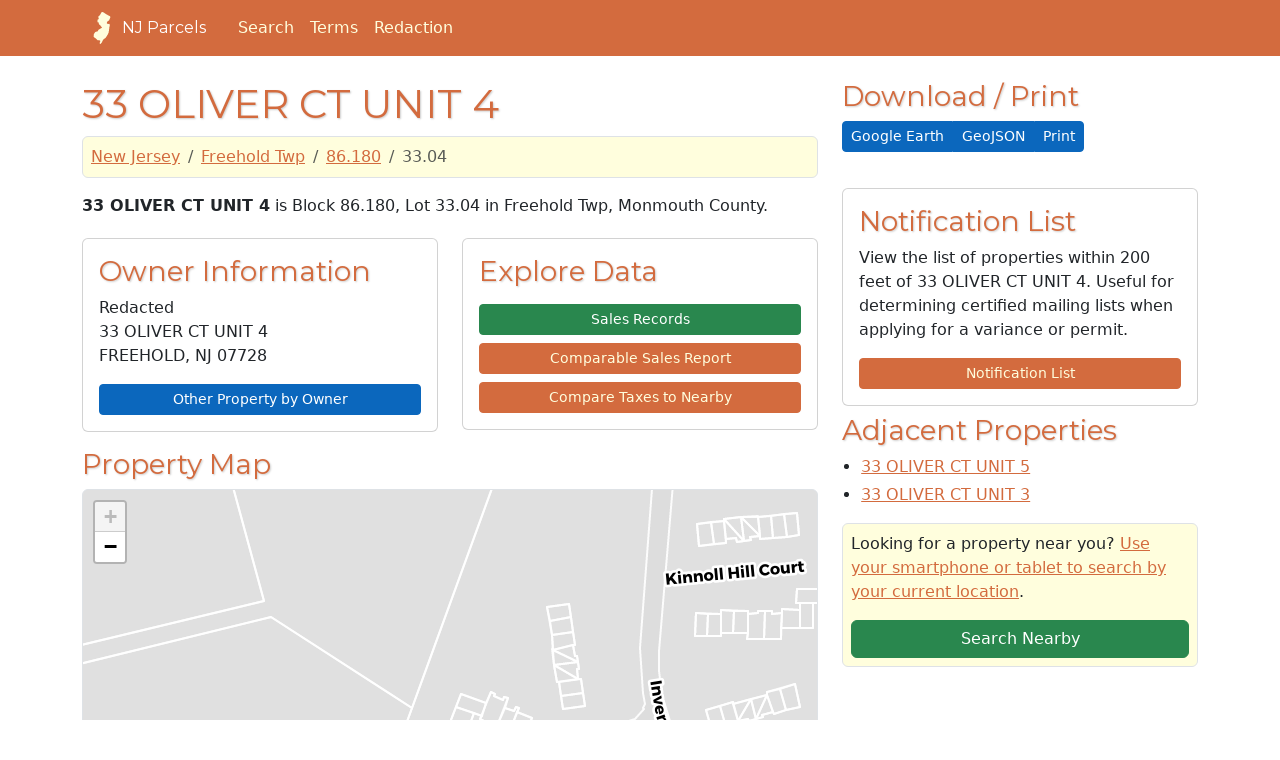

--- FILE ---
content_type: text/html; charset=utf-8
request_url: https://njparcels.com/property/1317/86.180/33.04
body_size: 13992
content:
<!DOCTYPE html><html lang="en"><head><script>(function(w,d,s,l,i){w[l]=w[l]||[];w[l].push({'gtm.start':new Date().getTime(),event:'gtm.js'});var f=d.getElementsByTagName(s)[0],j=d.createElement(s),dl=l!='dataLayer'?'&l='+l:'';j.async=true;j.src='https://www.googletagmanager.com/gtm.js?id='+i+dl;f.parentNode.insertBefore(j,f);})(window,document,'script','dataLayer','GTM-WRCC5CS');</script><script>window.dataLayer=window.dataLayer||[];function gtag(){dataLayer.push(arguments);}gtag('js',new Date());gtag('config','UA-3925458-16');</script><meta charset="utf-8"><meta http-equiv="X-UA-Compatible" content="IE=edge"><meta name="viewport" content="width=device-width, initial-scale=1"><meta name="description" content="Find real estate and property information throughout New Jersey."><meta name="author" content="NJParcels.com"><title>Detailed information on 33 OLIVER CT UNIT 4 , owned by Redacted - NJParcels.com</title><script async src="https://cdn.fuseplatform.net/publift/tags/2/3630/fuse.js"></script><link rel="icon" type="image/x-icon" href="//wsr.areaplot.com/images/nj/favicon.ico"><link rel="apple-touch-icon" sizes="114x114" href="//wsr.areaplot.com/images/nj/touch-icon-114.png"><link rel="apple-touch-icon" sizes="144x144" href="//wsr.areaplot.com/images/nj/touch-icon-144.png"><script src="//wsr.areaplot.com/scripts/nj/stringformatting.min.js"></script><link rel="stylesheet" href="//wsr.areaplot.com/css/nj/style.css" type="text/css"><style>.svgh{fill:#fffedd}.svgf{fill:#d36b3e}</style></head><body><noscript><iframe src="https://www.googletagmanager.com/ns.html?id=GTM-WRCC5CS" height="0" width="0" style="display:none;
               visibility:hidden"></iframe></noscript><header class="mb-4 text-bg-primary"><nav class="navbar navbar-expand-md"><div class="container"><a href="/" class="d-flex align-items-center mb-2 me-4 mb-lg-0 text-white text-decoration-none heading-font"><svg class="svgh" width="40" height="32"><use href="/static/outline.svg#nj-outline"></use></svg> NJ Parcels </a><button class="navbar-toggler" type="button" data-bs-toggle="collapse" data-bs-target="#navbarToggleMenu" aria-controls="navbarToggleMenu" aria-expanded="false" aria-label="Toggle navigation"><span class="navbar-toggler-icon"></span></button><div id="navbarToggleMenu" class="collapse navbar-collapse"><ul class="nav col-12 col-lg-auto me-lg-auto mb-2 mb-md-0 align-items-end"><li class="nav-item"><a href="/search/" class="nav-link px-2 text-light">Search</a></li><li class="nav-item"><a href="/terms.html" class="nav-link px-2 text-light">Terms</a></li><li class="nav-item"><a href="/redaction/" class="nav-link px-2 text-light">Redaction</a></li></ul></div></div></nav></header><div class="container-fluid" id="body_wrap"><div class="d-none d-lg-block sticky-top mt-5 mb-1 float-start"> <div data-fuse="23127586991"></div></div><div class="d-none d-lg-block sticky-top mt-5 mb-1 float-end"> <div data-fuse="23127586994"></div></div><div class="container" id="main"><div class="row"><div class="col-md-8"><h1>33 OLIVER CT UNIT 4</h1><nav aria="breadcrumb"><ol class="breadcrumb border rounded p-2 bg-light"><li class="breadcrumb-item"><a href="/property/">New Jersey</a></li><li class="breadcrumb-item"><a href="/property/1317/">Freehold Twp</a></li><li class="breadcrumb-item"><a href="/property/1317/86.180/">86.180</a></li><li class="breadcrumb-item active">33.04</li></ol></nav><p class="cadastre"><b>33 OLIVER CT UNIT 4</b> is Block 86.180, Lot 33.04 in Freehold Twp, Monmouth County. </p><div class="row"><div class="col-md-12"><div class="mb-1"> <div data-fuse="23127586889"></div></div></div></div><div class="row"><div class="col-sm-6"><div class="card"><div class="card-body"><h3 class="card-title">Owner Information</h3><p id="BoxOwner" class="box vcard" itemscope itemtype="http://data-vocabulary.org/Person"><span itemprop="name" class="fn">Redacted</span><br><span itemprop="address" itemscope itemtype="http://data-vocabulary.org/Address"><span itemprop="street-address" class="street-address">33 OLIVER CT UNIT 4</span><br><span itemprop="locality" class="locality">FREEHOLD, NJ</span><span itemprop="postal-code" class="postcode"> 07728</span></span></p><a class="btn btn-info w-100 btn-sm" role="button" href="/owner/1317_86.180_33.04"><i class="fa-solid fa-user"></i> Other Property by Owner</a></div></div></div><div class="col-sm-6"><div class="card"><div class="card-body d-grid gap-2"><h3 class="card-title">Explore Data</h3><a class="btn btn-success w-100 btn-sm" role="button" href="/sales/1317_86.180_33.04"><i class="fa-solid fa-magnifying-glass"></i> Sales Records</a><a class="btn btn-primary w-100 btn-sm" href="/sales/comparable/1317_86.180_33.04"><i class="fa-solid fa-clipboard-list"></i> Comparable Sales Report</a><a class="btn btn-primary w-100 btn-sm" role="button" href="/compare/1317_86.180_33.04"><i class="fa-solid fa-clipboard-list"></i> Compare Taxes to Nearby</a></div></div></div></div><a name="propertymap"></a><div class="my-3"><h3>Property Map</h3><div class="mapf border rounded" id="map"></div></div><a name="propertydata"></a><div class="card"><div class="card-body"><h3 class="card-title">Data on 33 Oliver Ct Unit 4, Freehold Twp</h3><div class="row"><div class="col-md-7"><table class="table"><tbody><tr><th>Type</th><td>residential</td></tr><tr><th>Building Description</th><td>INDEPENDENCE</td></tr><tr><th>Year Constructed</th><td>1994</td></tr><tr><th> Interior Space (ft<sup>2</sup>) </th><td>1628</td></tr></tbody></table><h3><i class="fa-solid fa-industry"></i> Zoning</h3><p>33 Oliver Ct Unit 4 is listed as being within the <b>ML-8</b> zone for Freehold Twp.</p><p>View the Zoning Map on the <a href="https://twp.freehold.nj.us/DocumentCenter/View/249/Zoning-Map-PDF?bidId=" target="zoning_map">Freehold Twp website</a> or <a href="https://wsr.areaplot.com/files/nj/zoning/zoning-1317.pdf" target="zoning_map">our copy of the zoning map</a>.</p><p>View the <a href="https://ecode360.com/9101819" target="zoning_code">Zoning Code for Freehold Twp</a>.</p><h3><i class="fa-solid fa-money-bill-1-wave"></i> Assessment</h3><p> This property last sold for <b><script>writeCurrency("287000",0);</script><noscript>287000</noscript></b> on <b><script>writeDate("2004-06-01");</script><noscript>2004-06-01</noscript></b>. <a href="/sales/1317_86.180_33.04">See sales information for 33 Oliver Ct Unit 4, as far back as 30 years.</a></p><p> The Deed for 33 Oliver Ct Unit 4 is filed with the County Clerk in Book 8371 on Page 4814. </p><p> This property was assessed for <b><script>writeCurrency("344100");</script><noscript>344100</noscript></b>. The land was assessed at <script>writeCurrency("160000");</script><noscript>160000</noscript> and the improvements to the property were assessed at <script>writeCurrency("184100");</script><noscript>184100</noscript>. </p><p> 33 Oliver Ct Unit 4 costs the property's owners <b><script>writeCurrency("5944.25");</script><noscript>5944.25</noscript></b> annually in taxes. </p><h3><i class="fa-solid fa-school-flag"></i> School District</h3><div class="my-1"><p><b class="fs-5">Freehold Township School District</b><br> 384 West Main Street<br>Freehold NJ 07728<br><b>Superintendent:</b> Mr. Neal Dickstein</p><p>Students in grades PK-08 attend Freehold Township School District.</p><p>Visit the <a href="http://www.freeholdtwp.k12.nj.us" target="_blank" rel="nofollow" aria-label="School District Webpage">Freehold Township School District website</a> or <a href="tel:732-462-8400 x8807" aria-label="Telephone link for the school district">call the district offices</a>. View the <a href="https://rc.doe.state.nj.us/selectreport/2022-2023/25/1660" rel="nofollow" target="_blank" aria-label="View School Performance Report on NJ DOE website">NJ School Performance Report for Freehold Township School District</a>.</p></div><div class="my-1"><p><b class="fs-5">Freehold Regional High School District</b><br> 11 Pine Street<br>Englishtown NJ 07726-1513<br><b>Superintendent:</b> Mr. Charles Sampson</p><p>Students in grades 09-12 attend Freehold Regional High School District.</p><p>Visit the <a href="http://www.frhsd.com" target="_blank" rel="nofollow" aria-label="School District Webpage">Freehold Regional High School District website</a> or <a href="tel:732-792-7300 x8538" aria-label="Telephone link for the school district">call the district offices</a>. View the <a href="https://rc.doe.state.nj.us/selectreport/2022-2023/25/1650" rel="nofollow" target="_blank" aria-label="View School Performance Report on NJ DOE website">NJ School Performance Report for Freehold Regional High School District</a>.</p></div><p class="p-2 bg-light border rounded">Check back soon for more school data!</p><h3><i class="fa-regular fa-lightbulb"></i> Utility Providers</h3><p><i class="fa-solid fa-bolt"></i> Electricity service is provided by <a href="/utilities/1317_86.180_33.04"><strong>Jersey Central Power &amp; Light</strong></a>. </p><p><i class="fa-solid fa-fire-flame-curved"></i> Natural gas service is provided by <a href="/utilities/1317_86.180_33.04"><strong>New Jersey Natural Gas</strong></a>. </p><p><i class="fa-solid fa-toilet-paper"></i> This property is in the <a href="/utilities/1317_86.180_33.04"><strong>Ocean County North STP</strong></a> sewer service area. </p><h4><i class="fa-solid fa-wifi"></i> Broadband Internet</h4><table class="table" style="width:100%;"><tr><th>Provider</th><th>Type</th><th colspan="2">Bandwidth (mbps)</th></tr><tr><td><a href="/utilities/1317_86.180_33.04">Cablevision</a></td><td>Cable</td><td><i class="fa-solid fa-circle-arrow-down"></i>&nbsp;400 </td><td><i class="fa-solid fa-circle-arrow-up"></i>&nbsp;35 </td></tr><tr><td><a href="/utilities/1317_86.180_33.04">Verizon New Jersey Inc.</a></td><td>DSL</td><td><i class="fa-solid fa-circle-arrow-down"></i>&nbsp;7 </td><td><i class="fa-solid fa-circle-arrow-up"></i>&nbsp;768 </td></tr><tr><td><a href="/utilities/1317_86.180_33.04">Verizon New Jersey Inc.</a></td><td>Fiber</td><td><i class="fa-solid fa-circle-arrow-down"></i>&nbsp;940 </td><td><i class="fa-solid fa-circle-arrow-up"></i>&nbsp;880 </td></tr></table><p><small>Broadband service provider data from June 2018.</small></p></div><div class="col-md-5 sticky-top"> <div data-fuse="23127586895"></div></div></div></div></div></div><div class="col-md-4"><div class="d-xs-block d-md-none"> <div data-fuse="23127586898"></div></div><div class="d-none d-sm-block"><h3>Download / Print</h3><div class="btn-group btn-group-sm btn-group-justified" role="group" aria-label="Download and Print Options"><a href="/property/kml/1317_86.180_33.04.kml" class="btn btn-info"><i class="fa-solid fa-download"></i> Google Earth</a><a href="/api/v1.0/property/1317_86.180_33.04.json" class="btn btn-info"><i class="fa-solid fa-download"></i> GeoJSON</a><a href="?print=true" class="btn btn-info"><i class="fa-solid fa-print"></i> Print</a></div></div><div class="my-2 pt-1 text-center"> <div data-fuse="23127586892"></div></div><div class="card my-2"><div class="card-body"><h3 class="card-title">Notification List</h3><p> View the list of properties within 200 feet of 33 OLIVER CT UNIT 4. Useful for determining certified mailing lists when applying for a variance or permit. </p><a class="btn btn-primary w-100 btn-sm" role="button" href="/property/notice/1317_86.180_33.04"><i class="fa-solid fa-envelope"></i> Notification List</a></div></div><div><h3>Adjacent Properties</h3><ul class="prop"><li class="mb-1"><a href="/property/1317/86.180/33.05">33 OLIVER CT UNIT 5</a><br></li><li class="mb-1"><a href="/property/1317/86.180/33.03">33 OLIVER CT UNIT 3</a><br></li></ul></div><div class="my-2 p-2 border rounded bg-light"><p> Looking for a property near you? <a href="/nearby/">Use your smartphone or tablet to search by your current location</a>. </p><a class="btn btn-success w-100" href="/nearby/" target="_blank"><i class="fa-solid fa-earth-americas"></i> Search Nearby</a></div><div class="d-xs-none d-md-block py-2"> <div data-fuse="23126694924"></div></div></div></div><div itemscope itemtype="http://schema.org/Place"><meta itemprop="name" content="33 OLIVER CT UNIT 4"><div itemprop="geo" itemscope itemtype="http://schema.org/GeoCoordinates"><meta itemprop="latitude" content="40.24419180899945"><meta itemprop="longitude" content="-74.32193641085433"></div></div></div></div></div><div id="footer"><div class="container"><footer class="mt-4 mb-5 pb-3"><h6><svg class="svgf" width="40" height="32"><use href="/static/outline.svg#nj-outline"></use></svg> © NJParcels.com </h6><p><small>The information displayed here is obtained from public records. <br> NJParcels make no guarantees on the validity of the data presented. <br> Information should be independently confirmed and you use the information displayed here at your own risk. <br> NJParcels is not a consumer reporting agency per the Fair Credit Reporting Act. NJParcels is not a title search business. </small></p></footer><p>&nbsp;</p></div></div><script src="https://kit.fontawesome.com/c3f0ffb261.js" crossorigin="anonymous"></script><link href="https://fonts.googleapis.com/css?family=Montserrat:400,700" rel="stylesheet" type="text/css"><script src="https://cdn.jsdelivr.net/npm/bootstrap@5.3.0/dist/js/bootstrap.bundle.min.js" integrity="sha384-geWF76RCwLtnZ8qwWowPQNguL3RmwHVBC9FhGdlKrxdiJJigb/j/68SIy3Te4Bkz" crossorigin="anonymous"></script><link rel="stylesheet" href="https://unpkg.com/leaflet@1.9.4/dist/leaflet.css" integrity="sha256-p4NxAoJBhIIN+hmNHrzRCf9tD/miZyoHS5obTRR9BMY=" crossorigin><script src="https://unpkg.com/leaflet@1.9.4/dist/leaflet.js" integrity="sha256-20nQCchB9co0qIjJZRGuk2/Z9VM+kNiyxNV1lvTlZBo=" crossorigin></script><script type="text/javascript" src="https://wsr.areaplot.com/scripts/nj/packed_localmap_v2.2.min.js"></script><script type="text/javascript">document.onreadystatechange=function(){if(document.readyState=="complete"){initLocalMap("1317_86.180_33.04");}}</script><style>.mapf{width:100%;height:525px;position:relative}ul.prop{padding-left:1.2em}</style></body></html>

--- FILE ---
content_type: text/html; charset=utf-8
request_url: https://www.google.com/recaptcha/api2/aframe
body_size: 268
content:
<!DOCTYPE HTML><html><head><meta http-equiv="content-type" content="text/html; charset=UTF-8"></head><body><script nonce="YUB44Eud5k8sDDvEm_VoYA">/** Anti-fraud and anti-abuse applications only. See google.com/recaptcha */ try{var clients={'sodar':'https://pagead2.googlesyndication.com/pagead/sodar?'};window.addEventListener("message",function(a){try{if(a.source===window.parent){var b=JSON.parse(a.data);var c=clients[b['id']];if(c){var d=document.createElement('img');d.src=c+b['params']+'&rc='+(localStorage.getItem("rc::a")?sessionStorage.getItem("rc::b"):"");window.document.body.appendChild(d);sessionStorage.setItem("rc::e",parseInt(sessionStorage.getItem("rc::e")||0)+1);localStorage.setItem("rc::h",'1762290264489');}}}catch(b){}});window.parent.postMessage("_grecaptcha_ready", "*");}catch(b){}</script></body></html>

--- FILE ---
content_type: image/svg+xml; charset=utf-8
request_url: https://njparcels.com/static/outline.svg
body_size: 1139
content:
<svg xmlns="http://www.w3.org/2000/svg">
<symbol id="nj-outline" viewBox="-8038 -13966 2058.3 3892">
<path d="m-6205.6-11460c12.571-208.52 94.683-407.34 88.911-617.96 48.799-153.57 93.248-427.51 30.959-452.44-17.176 145.85-154.16-56.597-235.49 1.566-219.96-10.803-30.465-271.1 31.612-362.97 102.03-106.6-21.506 87.281 86.608 18.855 93.35-105.12 122.34-253.33 182.71-379.49 92.341-144.72-22.407-204.68-144.64-257.15-210.03-123.39-428.88-232.32-623.2-380.35-131.24-123.49-326.44-75.733-362.32 106.46-47.698 129.37-151.96 221.14-231.98 330.62-215.38 36.816 25.925 190.35-30.421 279.09 0.462 35.011-29.77 111.12-106.45 127.81-85.879 69.056-28.88 216.65-24.894 313.28 214.2-36.836 75.685 317.16 272.97 316.22 53.685 145.19 226 222.39 270.13 364-132.21 71.175-262.28 135.97-389.13 222.66-110.95 89.228-116.68 274.67-302.76 250.37-170.91 26.135-256.49 223.67-313.82 332.51-29.28 93.138 47.465 201.04-24.002 270.67-1.688 94.467 202.5 145.73 319.08 277.14 73.038 66.79 132.15 154.1 210.75 191.4 110.18-117.68 343.15 59.817 286.13 128.23-154.56 177.37-65.155 406.29 80.476 242.4 130.94-122.12 163.91-316.96 270.07-450.26 87.848-55.568 64.905-145.19 173.96-140.56 122.28-78.603 207.5-190.61 272-319.3 82.493-131.53 166.97-262.92 212.74-412.8z" />
</symbol>
</svg>

--- FILE ---
content_type: application/javascript
request_url: https://wsr.areaplot.com/scripts/nj/stringformatting.min.js
body_size: 1584
content:
var dateFormat=function(){function pad(val,len){for(val=String(val),len=len||2;val.length<len;)val="0"+val;return val}var token=/d{1,4}|m{1,4}|yy(?:yy)?|([HhMsTt])\1?|[LloSZ]|"[^"]*"|'[^']*'/g,timezone=/\b(?:[PMCEA][SDP]T|(?:Pacific|Mountain|Central|Eastern|Atlantic) (?:Standard|Daylight|Prevailing) Time|(?:GMT|UTC)(?:[-+]\d{4})?)\b/g,timezoneClip=/[^-+\dA-Z]/g;return function(date,mask,utc){var dF=dateFormat;if(1!=arguments.length||"[object String]"!=Object.prototype.toString.call(date)||/\d/.test(date)||(mask=date,date=void 0),date=date?new Date(date):new Date,isNaN(date))return"";"UTC:"==(mask=String(dF.masks[mask]||mask||dF.masks.default)).slice(0,4)&&(mask=mask.slice(4),utc=!0);var _=utc?"getUTC":"get",d=date[_+"Date"](),D=date[_+"Day"](),m=date[_+"Month"](),y=date[_+"FullYear"](),H=date[_+"Hours"](),M=date[_+"Minutes"](),s=date[_+"Seconds"](),L=date[_+"Milliseconds"](),o=utc?0:date.getTimezoneOffset(),flags={d:d,dd:pad(d),ddd:dF.i18n.dayNames[D],dddd:dF.i18n.dayNames[D+7],m:m+1,mm:pad(m+1),mmm:dF.i18n.monthNames[m],mmmm:dF.i18n.monthNames[m+12],yy:String(y).slice(2),yyyy:y,h:H%12||12,hh:pad(H%12||12),H:H,HH:pad(H),M:M,MM:pad(M),s:s,ss:pad(s),l:pad(L,3),L:pad(99<L?Math.round(L/10):L),t:H<12?"a":"p",tt:H<12?"am":"pm",T:H<12?"A":"P",TT:H<12?"AM":"PM",Z:utc?"UTC":(String(date).match(timezone)||[""]).pop().replace(timezoneClip,""),o:(0<o?"-":"+")+pad(100*Math.floor(Math.abs(o)/60)+Math.abs(o)%60,4),S:["th","st","nd","rd"][3<d%10?0:(d%100-d%10!=10)*d%10]};return mask.replace(token,function($0){return $0 in flags?flags[$0]:$0.slice(1,$0.length-1)})}}();function formatNames(name){if(name.match(/.+\,.+\&.+\,.+/)){names=name.split("&");var nnames=new Array;for(i=0;i<names.length;++i)nnames.push(names[i].split(",").reverse().join(" "));name=nnames.join(" & ")}else name.match(/.+\,.+/)&&(name="INC"==name.split(",")[1].toUpperCase()||"LLC"==name.split(",")[1].toUpperCase()?name.split(",")[0]:name.split(",").reverse().join(" "));return name.toProper()}function writeNames(name){document.write(formatNames(name))}function formatCurrency(num,fixed){for(fixed=isNaN(fixed)||null==fixed?2:parseInt(fixed),num=isNaN(num)||""===num||null===num?0:num,num=parseFloat(num).toFixed(fixed),dollars=num.split(".")[0].split("").reverse(),newdollars=new Array,i=0;i<dollars.length;++i)0==i%3&&0!=i&&newdollars.push(","),newdollars.push(dollars[i]);return"$"+(num=0<fixed?newdollars.reverse().join("")+"."+num.split(".")[1]:newdollars.reverse().join(""))}function writeCurrency(num,fixed){document.write(formatCurrency(num,fixed))}function writeDate(d,m){m=null==m?"fullDate":m,-1!=navigator.userAgent.toLowerCase().indexOf("safari")?document.write(d):document.write(dateFormat(d,m))}dateFormat.masks={default:"ddd mmm dd yyyy HH:MM:ss",shortDate:"m/d/yy",mediumDate:"mmm d, yyyy",longDate:"mmmm d, yyyy",fullDate:"dddd, mmmm d, yyyy",shortTime:"h:MM TT",mediumTime:"h:MM:ss TT",longTime:"h:MM:ss TT Z",isoDate:"yyyy-mm-dd",isoTime:"HH:MM:ss",isoDateTime:"yyyy-mm-dd'T'HH:MM:ss",isoUtcDateTime:"UTC:yyyy-mm-dd'T'HH:MM:ss'Z'"},dateFormat.i18n={dayNames:["Sun","Mon","Tue","Wed","Thu","Fri","Sat","Sunday","Monday","Tuesday","Wednesday","Thursday","Friday","Saturday"],monthNames:["Jan","Feb","Mar","Apr","May","Jun","Jul","Aug","Sep","Oct","Nov","Dec","January","February","March","April","May","June","July","August","September","October","November","December"]},Date.prototype.format=function(mask,utc){return dateFormat(this,mask,utc)},String.prototype.toProper=function(){return this.toLowerCase().replace(/^(.)|\b(.)/g,function($1){return $1.toUpperCase()})};


--- FILE ---
content_type: application/javascript
request_url: https://cdn.fuseplatform.net/publift/tags/2/3630/fuse.js
body_size: 101702
content:
!function(e){"function"==typeof fuseDefine&&fuseDefine.amd?fuseDefine(e):e()}(function(){"use strict";var e={settings:{account_code:"njparcels",account_domain_map:{},fuse_blocked_url:[],fuse_breakpoints:{l:1313,m:992,s:768,xl:1944,xs:0},fuse_cdn:"cdn.fuseplatform.net",fuse_cdn_platform:"cloudflare",fuse_id:3630,fuse_industry:["IAB21"],fuse_settings:{admiral:{enabled:!0,propertyId:"150"},afs:{enabled:!1},amazonUam:{enabled:!0,pubID:"8b48e249-e9e6-4a52-8b48-396ea93403e8"},blockthrough:!0,cmp:"script",cmpProvider:{partner:"quantcast"},confiant:!1,disableAutoLoadSlots:!1,disableGdprPersonalisation:!1,enableAutoRegistration:!1,enableMiniScrollers:!0,forceSafeFrame:!1,fullScreenAdExpansion:5,fuse_test_urls:[],headerbidding:1e3,id5:{enabled:!1},identity:{enabled:!1},in2wInjection:5,inskinWidth:1200,networkAccountParams:{criteo:{pubid:{serverclient:{parameterValue:"107594"}}},ttd:{publisherId:{serverclient:{parameterValue:"01HMQBPA0BYDVXXK30QQ2WPPT7"}}}},networkCode:"71161633",networkContractParams:{criteo:{networkId:{serverclient:{parameterValue:"U9IDX4"}}},kueezrtb:{cId:{serverclient:{parameterValue:"672357405abdfcb87eaca9cd"}},pId:{serverclient:{parameterValue:"65lk7c192882r0011813fn9"}}},ttd:{supplySourceId:{serverclient:{parameterValue:"publift"}}}},networkNetworkParams:{},onLoadCallback:'//-- code from Floating PRIMIS unit on mobile breakpoint\n// https://publift.atlassian.net/browse/ISUP-2406 \n// code will only execute once fuse is initialized\nfusetag.onTagInitialised(() => {\n  // condition to identify if the screen width is under mobile breakpoint. If true identify if primis static to float unit is defined.\n    if(screen.width<768){\n      const primis_video = document.querySelectorAll(\'[data-fuse="primis_video"]\')[0];\n      // condition to identify if the page have the static to float primis unit that only serve on desktop breakpoints. \n      //If true, the floating primis unit will be inserted\n      if(typeof primis_video!="undefined"){\n        const primis_script = document.createElement("script");\n        primis_script.setAttribute(\n            "src",\n            "https://live.primis.tech/live/liveView.php?s=117946&schain=1.0,1!publift.com,01GPM1W359QRC0AJ0B68486YVF,1"\n        );\n        primis_script.setAttribute("type", "text/javascript");\n        primis_script.setAttribute("async", "true");\n        primis_script.setAttribute("language", "javascript");\n  \n        document.body.appendChild(primis_script);\n      }\n    }\n  });',prebid:{analytics:[],breakpoint_options:{l:{enabled:!0,timeout:1e3},m:{enabled:!0,timeout:1e3},s:{enabled:!0,timeout:1e3},xl:{enabled:!0,timeout:1e3},xs:{enabled:!0,timeout:1e3}},defaultTimeout:1e3,enabled:!0,sendAllBids:!1},responsive:!0,strict_cmp:!1,tagCategories:{},telemetry:"default",topStickyHeaderSelector:"",useAuctionSlotLimit:95,useBackwardCompatibleNaming:!1,useBidCache:95,useCmpV2:!0,useComboZones:5,useCriteoId:95,useGamera:50,useGpp:!0,useGptPreAuctionModule:95,useId5:95,useIncreaseInitialTimeout:95,useIndustry:95,useMaxViewports:5,useMinimumPerceivedRefresh:5,useNewBids:!1,usePrebidContextualSignals:5,useRandomBidderElimination:5,useRefreshPrebidTimeoutBuffering:95,useSharedId:95,useSspRefreshExclusion:5,useViewportRefresh:95,videoSettings:{breakpoints:{l:!0,m:!1,s:!1,xl:!0,xs:!1},enabled:!0,injectedAdUnitId:"primis_video",partner:"primis",placementId:117906},yandexBlockId:"",zoneCustomiser:""},fuse_slots:[{activateConditionConfig:{scrollDistance:{l:!1,m:!1,s:800,xl:!1,xs:800},type:"lazy"},afsAttributes:{maxTop:"4",width:"auto"},attributes:{adblock:!1,afs:!1,comboZoneEnabled:!0,dynamic:!1,headerbidding:!0,interscroller:!1,interstitial:!1,miniscroller:!1,refresh:!1,scrollToStick:!1,sticky:!1},bids:[{bidSizes:["120x600","160x600","300x100","300x250","300x50","300x600","320x100","320x480","320x50","336x280","468x60","728x90"],bidder:"33across",params:{productId:"siab",siteId:"bvNwUe0y0r7QjsrkHcnlxd"}},{bidSizes:["120x600","160x600","300x100","300x250","300x50","300x600","320x100","320x480","320x50","336x280","468x60","728x90"],bidder:"adagio",params:{adUnitElementId:"01HW4SGRPM6RSF0M8Z3NY483PD",organizationId:"1140",placement:"block_footer",site:"njparcels-com"}},{bidSizes:["120x600","160x600","300x100","300x250","300x50","300x600","320x100","320x480","320x50","336x280","468x60","728x90"],bidder:"amx",params:{tagId:"cHVibGlmdC5jb20"}},{bidSizes:["120x600","160x600","300x100","300x250","300x50","300x600","320x100","320x480","320x50","336x280","468x60","728x90","fluid"],bidder:"appnexus",params:{placementId:"32693120"}},{bidSizes:["120x600","160x600","300x100","300x250","300x50","300x600","320x100","320x480","320x50","336x280","468x60","728x90"],bidder:"brightcom",params:{publisherId:20605}},{bidSizes:["120x600","160x600","300x100","300x250","300x50","300x600","320x100","320x480","320x50","336x280","468x60","728x90"],bidder:"connectad",params:{networkId:152,siteId:1113086}},{bidSizes:["160x600"],bidder:"gumgum",params:{inSlot:1106743}},{bidSizes:["300x100"],bidder:"gumgum",params:{inSlot:1106744}},{bidSizes:["300x250"],bidder:"gumgum",params:{inSlot:1106745}},{bidSizes:["300x600"],bidder:"gumgum",params:{inSlot:1106746}},{bidSizes:["320x100"],bidder:"gumgum",params:{inSlot:1106747}},{bidSizes:["320x480"],bidder:"gumgum",params:{inSlot:1106748}},{bidSizes:["320x50"],bidder:"gumgum",params:{inSlot:1106749}},{bidSizes:["468x60"],bidder:"gumgum",params:{inSlot:1106750}},{bidSizes:["728x90"],bidder:"gumgum",params:{inSlot:1106751}},{bidSizes:["120x600","160x600","300x100","300x250","300x50","300x600","320x100","320x480","320x50","336x280","468x60","728x90"],bidder:"nobid",params:{siteId:67889}},{bidSizes:["120x600","160x600","300x100","300x250","300x50","300x600","320x100","320x480","320x50","336x280","468x60","728x90"],bidder:"onetag",params:{pubId:"77253abd802c05e"}},{bidSizes:["120x600","160x600","300x100","300x250","300x50","300x600","320x100","320x480","320x50","336x280","468x60","728x90"],bidder:"openx",params:{delDomain:"publift-d.openx.net",unit:"560633834"}},{bidSizes:["120x600","160x600","300x100","300x250","300x50","300x600","320x100","320x480","320x50","336x280","468x60","728x90","fluid"],bidder:"pubmatic",params:{adSlot:"/71161633/FLRDP_njparcels/block_footer",publisherId:"156762"}},{bidSizes:["120x600","160x600","300x100","300x250","300x50","300x600","320x100","320x480","320x50","336x280","468x60","728x90"],bidder:"rubicon",params:{accountId:"11504",siteId:"544800",zoneId:"3386558"}},{bidSizes:["120x600","160x600","300x100","300x250","300x50","300x600","320x100","320x480","320x50","336x280","468x60","728x90"],bidder:"smartadserver",params:{domain:"https://prg-apac.smartadserver.com",formatId:116284,pageId:1720333,siteId:566977}},{bidSizes:["120x600","160x600","300x100","300x250","300x50","300x600","320x100","320x480","320x50","336x280","468x60","728x90"],bidder:"sonobi",params:{placement_id:"4d7ad29f07c5bc6ff27c"}},{bidSizes:["120x600","160x600","300x100","300x250","300x50","300x600","320x100","320x480","320x50","336x280","468x60","728x90","fluid"],bidder:"triplelift",params:{inventoryCode:"Njparcels_StandardDisplay"}},{bidSizes:["120x600","160x600","300x100","300x250","300x50","300x600","320x100","320x480","320x50","336x280","468x60","728x90"],bidder:"vidazoo",params:{cId:"66bcb2841f24a4c72df7aca4",pId:"59ac17c192832d0011283fe3",subDomain:"exchange"}}],dynamicAttributes:{each:0,incrementEach:0,position:"in",repeatHeight:1e3,skip:0},gamAdUnitId:"23126693901",id:"block_footer",interscrollerAttributes:{showBanner:!1,zIndex:0},matchedNetworks:[{matched_schemas:[{bid_type:"serverclient",fields:{account:{mandatory:{pubid:null}},contract:{mandatory:{networkId:null}}},matched_schema:{schema_name:"criteoBidconfig",sizes:["120x600","160x600","300x100","300x250","300x50","300x600","320x100","320x480","320x50","336x280","468x60","728x90"]}}],network_code:"criteo"},{matched_schemas:[{bid_type:"serverclient",fields:{contract:{mandatory:{cId:null,pId:null}}},matched_schema:{schema_name:"kueezrtbBidconfig",sizes:["120x600","160x600","300x100","300x250","300x50","300x600","320x100","320x480","320x50","336x280","468x60","728x90"]}}],network_code:"kueezrtb"},{matched_schemas:[{bid_type:"serverclient",fields:{account:{mandatory:{publisherId:null}},contract:{mandatory:{supplySourceId:null}}},matched_schema:{schema_name:"ttdBidconfig",sizes:["120x600","160x600","300x100","300x250","300x50","300x600","320x100","320x480","320x50","336x280","468x60","728x90"]}}],network_code:"ttd"}],mediaTypes:[],networkZoneParameters:{},sizeMapping:{l:[],m:[],s:[[120,600],[160,600],[300,50],[300,100],[300,250],[300,600],[320,50],[320,100],[320,480],[336,280],[468,60],[728,90],"fluid"],xl:[],xs:[[120,600],[160,600],[300,50],[300,100],[300,250],[300,600],[320,50],[320,100],[320,480],[336,280],"fluid"]},sizes:[[120,600],[160,600],[300,50],[300,100],[300,250],[300,600],[320,50],[320,100],[320,480],[336,280],[468,60],[728,90],["fluid"]],slot:"/71161633,23060617216/FLRDP_njparcels/block_footer",stickyAttributes:{allowClose:!1,allowReopen:!1,bgOpacity:0,compact:!1,isButtonOutside:!1,isHideForever:!1,isTop:!1,scrollCreative:!1}},{activateConditionConfig:{type:"none"},attributes:{adblock:!1,afs:!1,comboZoneEnabled:!0,dynamic:!1,headerbidding:!0,interscroller:!1,interstitial:!1,miniscroller:!1,refresh:30,scrollToStick:!1,sticky:!1},bids:[{bidSizes:["300x100","300x250","300x50","320x100","320x50","336x280","468x60"],bidder:"33across",params:{productId:"siab",siteId:"bvNwUe0y0r7QjsrkHcnlxd"}},{bidSizes:["300x100","300x250","300x50","320x100","320x50","336x280","468x60"],bidder:"adagio",params:{adUnitElementId:"01HW4SGRPKSM201X57XYB859DY",organizationId:"1140",placement:"block_header",site:"njparcels-com"}},{bidSizes:["300x100","300x250","300x50","320x100","320x50","336x280","468x60"],bidder:"amx",params:{tagId:"cHVibGlmdC5jb20"}},{bidSizes:["300x100","300x250","300x50","320x100","320x50","336x280","468x60"],bidder:"appnexus",params:{placementId:"32693119"}},{bidSizes:["300x100","300x250","300x50","320x100","320x50","336x280","468x60"],bidder:"brightcom",params:{publisherId:20605}},{bidSizes:["300x100","300x250","300x50","320x100","320x50","336x280","468x60"],bidder:"connectad",params:{networkId:152,siteId:1113086}},{bidSizes:["300x100"],bidder:"gumgum",params:{inSlot:1106744}},{bidSizes:["300x250"],bidder:"gumgum",params:{inSlot:1106745}},{bidSizes:["320x100"],bidder:"gumgum",params:{inSlot:1106747}},{bidSizes:["320x50"],bidder:"gumgum",params:{inSlot:1106749}},{bidSizes:["468x60"],bidder:"gumgum",params:{inSlot:1106750}},{bidSizes:["300x100","300x250","300x50","320x100","320x50","336x280","468x60"],bidder:"nobid",params:{siteId:67889}},{bidSizes:["300x100","300x250","300x50","320x100","320x50","336x280","468x60"],bidder:"onetag",params:{pubId:"77253abd802c05e"}},{bidSizes:["300x100","300x250","300x50","320x100","320x50","336x280","468x60"],bidder:"openx",params:{delDomain:"publift-d.openx.net",unit:"560633834"}},{bidSizes:["300x100","300x250","300x50","320x100","320x50","336x280","468x60"],bidder:"pubmatic",params:{adSlot:"/71161633/FLRDP_njparcels/block_header",publisherId:"156762"}},{bidSizes:["300x100","300x250","300x50","320x100","320x50","336x280","468x60"],bidder:"rubicon",params:{accountId:"11504",siteId:"544800",zoneId:"3386558"}},{bidSizes:["300x100","300x250","300x50","320x100","320x50","336x280","468x60"],bidder:"smartadserver",params:{domain:"https://prg-apac.smartadserver.com",formatId:116284,pageId:1720333,siteId:566977}},{bidSizes:["300x100","300x250","300x50","320x100","320x50","336x280","468x60"],bidder:"sonobi",params:{placement_id:"4d7ad29f07c5bc6ff27c"}},{bidSizes:["300x100","300x250","300x50","320x100","320x50","336x280","468x60"],bidder:"triplelift",params:{inventoryCode:"Njparcels_StandardDisplay"}},{bidSizes:["300x100","300x250","300x50","320x100","320x50","336x280","468x60"],bidder:"vidazoo",params:{cId:"66bcb2841f24a4c72df7aca4",pId:"59ac17c192832d0011283fe3",subDomain:"exchange"}}],gamAdUnitId:"23127586886",id:"block_header",matchedNetworks:[{matched_schemas:[{bid_type:"serverclient",fields:{account:{mandatory:{pubid:null}},contract:{mandatory:{networkId:null}}},matched_schema:{schema_name:"criteoBidconfig",sizes:["300x100","300x250","300x50","320x100","320x50","336x280","468x60"]}}],network_code:"criteo"},{matched_schemas:[{bid_type:"serverclient",fields:{contract:{mandatory:{cId:null,pId:null}}},matched_schema:{schema_name:"kueezrtbBidconfig",sizes:["300x100","300x250","300x50","320x100","320x50","336x280","468x60"]}}],network_code:"kueezrtb"},{matched_schemas:[{bid_type:"serverclient",fields:{account:{mandatory:{publisherId:null}},contract:{mandatory:{supplySourceId:null}}},matched_schema:{schema_name:"ttdBidconfig",sizes:["300x100","300x250","300x50","320x100","320x50","336x280","468x60"]}}],network_code:"ttd"}],networkZoneParameters:{},sizeMapping:{l:[],m:[],s:[[300,50],[300,100],[300,250],[320,50],[320,100],[336,280],[468,60]],xl:[],xs:[[300,50],[300,100],[300,250],[320,50],[320,100],[336,280]]},sizes:[[300,50],[300,100],[300,250],[320,50],[320,100],[336,280],[468,60]],slot:"/71161633,23060617216/FLRDP_njparcels/block_header"},{activateConditionConfig:{scrollDistance:{l:!1,m:!1,s:800,xl:!1,xs:800},type:"lazy"},afsAttributes:{maxTop:"4",width:"auto"},attributes:{adblock:!1,afs:!1,comboZoneEnabled:!0,dynamic:!1,headerbidding:!0,interscroller:!1,interstitial:!1,miniscroller:!1,refresh:!1,scrollToStick:!1,sticky:!1},bids:[{bidSizes:["120x600","160x600","300x100","300x250","300x50","300x600","320x100","320x480","320x50","336x280","468x60","728x90"],bidder:"33across",params:{productId:"siab",siteId:"bvNwUe0y0r7QjsrkHcnlxd"}},{bidSizes:["120x600","160x600","300x100","300x250","300x50","300x600","320x100","320x480","320x50","336x280","468x60","728x90"],bidder:"adagio",params:{adUnitElementId:"01HW4SGRPJ45E1J26J1VPNXNM2",organizationId:"1140",placement:"block_incontent_1",site:"njparcels-com"}},{bidSizes:["120x600","160x600","300x100","300x250","300x50","300x600","320x100","320x480","320x50","336x280","468x60","728x90"],bidder:"amx",params:{tagId:"cHVibGlmdC5jb20"}},{bidSizes:["120x600","160x600","300x100","300x250","300x50","300x600","320x100","320x480","320x50","336x280","468x60","728x90","fluid"],bidder:"appnexus",params:{placementId:"32693111"}},{bidSizes:["120x600","160x600","300x100","300x250","300x50","300x600","320x100","320x480","320x50","336x280","468x60","728x90"],bidder:"brightcom",params:{publisherId:20605}},{bidSizes:["120x600","160x600","300x100","300x250","300x50","300x600","320x100","320x480","320x50","336x280","468x60","728x90"],bidder:"connectad",params:{networkId:152,siteId:1113086}},{bidSizes:["160x600"],bidder:"gumgum",params:{inSlot:1106743}},{bidSizes:["300x100"],bidder:"gumgum",params:{inSlot:1106744}},{bidSizes:["300x250"],bidder:"gumgum",params:{inSlot:1106745}},{bidSizes:["300x600"],bidder:"gumgum",params:{inSlot:1106746}},{bidSizes:["320x100"],bidder:"gumgum",params:{inSlot:1106747}},{bidSizes:["320x480"],bidder:"gumgum",params:{inSlot:1106748}},{bidSizes:["320x50"],bidder:"gumgum",params:{inSlot:1106749}},{bidSizes:["468x60"],bidder:"gumgum",params:{inSlot:1106750}},{bidSizes:["728x90"],bidder:"gumgum",params:{inSlot:1106751}},{bidSizes:["120x600","160x600","300x100","300x250","300x50","300x600","320x100","320x480","320x50","336x280","468x60","728x90"],bidder:"nobid",params:{siteId:67889}},{bidSizes:["120x600","160x600","300x100","300x250","300x50","300x600","320x100","320x480","320x50","336x280","468x60","728x90"],bidder:"onetag",params:{pubId:"77253abd802c05e"}},{bidSizes:["120x600","160x600","300x100","300x250","300x50","300x600","320x100","320x480","320x50","336x280","468x60","728x90"],bidder:"openx",params:{delDomain:"publift-d.openx.net",unit:"560633834"}},{bidSizes:["120x600","160x600","300x100","300x250","300x50","300x600","320x100","320x480","320x50","336x280","468x60","728x90","fluid"],bidder:"pubmatic",params:{adSlot:"/71161633/FLRDP_njparcels/block_incontent_1",publisherId:"156762"}},{bidSizes:["120x600","160x600","300x100","300x250","300x50","300x600","320x100","320x480","320x50","336x280","468x60","728x90"],bidder:"rubicon",params:{accountId:"11504",siteId:"544800",zoneId:"3386558"}},{bidSizes:["120x600","160x600","300x100","300x250","300x50","300x600","320x100","320x480","320x50","336x280","468x60","728x90"],bidder:"smartadserver",params:{domain:"https://prg-apac.smartadserver.com",formatId:116284,pageId:1720333,siteId:566977}},{bidSizes:["120x600","160x600","300x100","300x250","300x50","300x600","320x100","320x480","320x50","336x280","468x60","728x90"],bidder:"sonobi",params:{placement_id:"4d7ad29f07c5bc6ff27c"}},{bidSizes:["120x600","160x600","300x100","300x250","300x50","300x600","320x100","320x480","320x50","336x280","468x60","728x90","fluid"],bidder:"triplelift",params:{inventoryCode:"Njparcels_StandardDisplay"}},{bidSizes:["120x600","160x600","300x100","300x250","300x50","300x600","320x100","320x480","320x50","336x280","468x60","728x90"],bidder:"vidazoo",params:{cId:"66bcb2841f24a4c72df7aca4",pId:"59ac17c192832d0011283fe3",subDomain:"exchange"}}],dynamicAttributes:{each:0,incrementEach:0,position:"in",repeatHeight:1e3,skip:0},gamAdUnitId:"23127586874",id:"block_incontent_1",interscrollerAttributes:{showBanner:!1,zIndex:0},matchedNetworks:[{matched_schemas:[{bid_type:"serverclient",fields:{account:{mandatory:{pubid:null}},contract:{mandatory:{networkId:null}}},matched_schema:{schema_name:"criteoBidconfig",sizes:["120x600","160x600","300x100","300x250","300x50","300x600","320x100","320x480","320x50","336x280","468x60","728x90"]}}],network_code:"criteo"},{matched_schemas:[{bid_type:"serverclient",fields:{contract:{mandatory:{cId:null,pId:null}}},matched_schema:{schema_name:"kueezrtbBidconfig",sizes:["120x600","160x600","300x100","300x250","300x50","300x600","320x100","320x480","320x50","336x280","468x60","728x90"]}}],network_code:"kueezrtb"},{matched_schemas:[{bid_type:"serverclient",fields:{account:{mandatory:{publisherId:null}},contract:{mandatory:{supplySourceId:null}}},matched_schema:{schema_name:"ttdBidconfig",sizes:["120x600","160x600","300x100","300x250","300x50","300x600","320x100","320x480","320x50","336x280","468x60","728x90"]}}],network_code:"ttd"}],mediaTypes:[],networkZoneParameters:{},sizeMapping:{l:[[468,60],[728,90],"fluid"],m:[[300,50],[300,100],[320,50],[320,100]],s:[[120,600],[160,600],[300,50],[300,100],[300,250],[300,600],[320,50],[320,100],[320,480],[336,280],"fluid"],xl:[[468,60],[728,90],"fluid"],xs:[[120,600],[160,600],[300,50],[300,100],[300,250],[300,600],[320,50],[320,100],[320,480],[336,280],"fluid"]},sizes:[[120,600],[160,600],[300,50],[300,100],[300,250],[300,600],[320,50],[320,100],[320,480],[336,280],[468,60],[728,90],["fluid"]],slot:"/71161633,23060617216/FLRDP_njparcels/block_incontent_1",stickyAttributes:{allowClose:!1,allowReopen:!1,bgOpacity:0,compact:!1,isButtonOutside:!1,isHideForever:!1,isTop:!1,scrollCreative:!1}},{activateConditionConfig:{scrollDistance:{l:!1,m:!1,s:800,xl:!1,xs:800},type:"lazy"},afsAttributes:{maxTop:"4",width:"auto"},attributes:{adblock:!1,afs:!1,comboZoneEnabled:!0,dynamic:!1,headerbidding:!0,interscroller:!1,interstitial:!1,miniscroller:!1,refresh:!1,scrollToStick:!1,sticky:!1},bids:[{bidSizes:["120x600","160x600","300x100","300x250","300x50","300x600","320x100","320x480","320x50","336x280","468x60","728x90"],bidder:"33across",params:{productId:"siab",siteId:"bvNwUe0y0r7QjsrkHcnlxd"}},{bidSizes:["120x600","160x600","300x100","300x250","300x50","300x600","320x100","320x480","320x50","336x280","468x60","728x90"],bidder:"adagio",params:{adUnitElementId:"01HW4SGRPKS16D47MTNMM5S22H",organizationId:"1140",placement:"block_incontent_2",site:"njparcels-com"}},{bidSizes:["120x600","160x600","300x100","300x250","300x50","300x600","320x100","320x480","320x50","336x280","468x60","728x90"],bidder:"amx",params:{tagId:"cHVibGlmdC5jb20"}},{bidSizes:["120x600","160x600","300x100","300x250","300x50","300x600","320x100","320x480","320x50","336x280","468x60","728x90","fluid"],bidder:"appnexus",params:{placementId:"32693118"}},{bidSizes:["120x600","160x600","300x100","300x250","300x50","300x600","320x100","320x480","320x50","336x280","468x60","728x90"],bidder:"brightcom",params:{publisherId:20605}},{bidSizes:["120x600","160x600","300x100","300x250","300x50","300x600","320x100","320x480","320x50","336x280","468x60","728x90"],bidder:"connectad",params:{networkId:152,siteId:1113086}},{bidSizes:["160x600"],bidder:"gumgum",params:{inSlot:1106743}},{bidSizes:["300x100"],bidder:"gumgum",params:{inSlot:1106744}},{bidSizes:["300x250"],bidder:"gumgum",params:{inSlot:1106745}},{bidSizes:["300x600"],bidder:"gumgum",params:{inSlot:1106746}},{bidSizes:["320x100"],bidder:"gumgum",params:{inSlot:1106747}},{bidSizes:["320x480"],bidder:"gumgum",params:{inSlot:1106748}},{bidSizes:["320x50"],bidder:"gumgum",params:{inSlot:1106749}},{bidSizes:["468x60"],bidder:"gumgum",params:{inSlot:1106750}},{bidSizes:["728x90"],bidder:"gumgum",params:{inSlot:1106751}},{bidSizes:["120x600","160x600","300x100","300x250","300x50","300x600","320x100","320x480","320x50","336x280","468x60","728x90"],bidder:"nobid",params:{siteId:67889}},{bidSizes:["120x600","160x600","300x100","300x250","300x50","300x600","320x100","320x480","320x50","336x280","468x60","728x90"],bidder:"onetag",params:{pubId:"77253abd802c05e"}},{bidSizes:["120x600","160x600","300x100","300x250","300x50","300x600","320x100","320x480","320x50","336x280","468x60","728x90"],bidder:"openx",params:{delDomain:"publift-d.openx.net",unit:"560633834"}},{bidSizes:["120x600","160x600","300x100","300x250","300x50","300x600","320x100","320x480","320x50","336x280","468x60","728x90","fluid"],bidder:"pubmatic",params:{adSlot:"/71161633/FLRDP_njparcels/block_incontent_2",publisherId:"156762"}},{bidSizes:["120x600","160x600","300x100","300x250","300x50","300x600","320x100","320x480","320x50","336x280","468x60","728x90"],bidder:"rubicon",params:{accountId:"11504",siteId:"544800",zoneId:"3386558"}},{bidSizes:["120x600","160x600","300x100","300x250","300x50","300x600","320x100","320x480","320x50","336x280","468x60","728x90"],bidder:"smartadserver",params:{domain:"https://prg-apac.smartadserver.com",formatId:116284,pageId:1720333,siteId:566977}},{bidSizes:["120x600","160x600","300x100","300x250","300x50","300x600","320x100","320x480","320x50","336x280","468x60","728x90"],bidder:"sonobi",params:{placement_id:"4d7ad29f07c5bc6ff27c"}},{bidSizes:["120x600","160x600","300x100","300x250","300x50","300x600","320x100","320x480","320x50","336x280","468x60","728x90","fluid"],bidder:"triplelift",params:{inventoryCode:"Njparcels_StandardDisplay"}},{bidSizes:["120x600","160x600","300x100","300x250","300x50","300x600","320x100","320x480","320x50","336x280","468x60","728x90"],bidder:"vidazoo",params:{cId:"66bcb2841f24a4c72df7aca4",pId:"59ac17c192832d0011283fe3",subDomain:"exchange"}}],dynamicAttributes:{each:0,incrementEach:0,position:"in",repeatHeight:1e3,skip:0},gamAdUnitId:"23126694927",id:"block_incontent_2",interscrollerAttributes:{showBanner:!1,zIndex:0},matchedNetworks:[{matched_schemas:[{bid_type:"serverclient",fields:{account:{mandatory:{pubid:null}},contract:{mandatory:{networkId:null}}},matched_schema:{schema_name:"criteoBidconfig",sizes:["120x600","160x600","300x100","300x250","300x50","300x600","320x100","320x480","320x50","336x280","468x60","728x90"]}}],network_code:"criteo"},{matched_schemas:[{bid_type:"serverclient",fields:{contract:{mandatory:{cId:null,pId:null}}},matched_schema:{schema_name:"kueezrtbBidconfig",sizes:["120x600","160x600","300x100","300x250","300x50","300x600","320x100","320x480","320x50","336x280","468x60","728x90"]}}],network_code:"kueezrtb"},{matched_schemas:[{bid_type:"serverclient",fields:{account:{mandatory:{publisherId:null}},contract:{mandatory:{supplySourceId:null}}},matched_schema:{schema_name:"ttdBidconfig",sizes:["120x600","160x600","300x100","300x250","300x50","300x600","320x100","320x480","320x50","336x280","468x60","728x90"]}}],network_code:"ttd"}],mediaTypes:[],networkZoneParameters:{},sizeMapping:{l:[],m:[],s:[[120,600],[160,600],[300,50],[300,100],[300,250],[300,600],[320,50],[320,100],[320,480],[336,280],[468,60],[728,90],"fluid"],xl:[],xs:[[120,600],[160,600],[300,50],[300,100],[300,250],[300,600],[320,50],[320,100],[320,480],[336,280],"fluid"]},sizes:[[120,600],[160,600],[300,50],[300,100],[300,250],[300,600],[320,50],[320,100],[320,480],[336,280],[468,60],[728,90],["fluid"]],slot:"/71161633,23060617216/FLRDP_njparcels/block_incontent_2",stickyAttributes:{allowClose:!1,allowReopen:!1,bgOpacity:0,compact:!1,isButtonOutside:!1,isHideForever:!1,isTop:!1,scrollCreative:!1}},{activateConditionConfig:{scrollDistance:{l:!1,m:!1,s:800,xl:!1,xs:800},type:"lazy"},afsAttributes:{maxTop:"4",width:"auto"},attributes:{adblock:!1,afs:!1,comboZoneEnabled:!0,dynamic:!1,headerbidding:!0,interscroller:!1,interstitial:!1,miniscroller:!1,refresh:!1,scrollToStick:!1,sticky:!1},bids:[{bidSizes:["120x600","160x600","300x100","300x250","300x50","300x600","320x100","320x480","320x50","336x280","468x60","728x90"],bidder:"33across",params:{productId:"siab",siteId:"bvNwUe0y0r7QjsrkHcnlxd"}},{bidSizes:["120x600","160x600","300x100","300x250","300x50","300x600","320x100","320x480","320x50","336x280","468x60","728x90"],bidder:"adagio",params:{adUnitElementId:"01HW4SGRPKKMMSKMFPKYHB38FH",organizationId:"1140",placement:"block_incontent_3",site:"njparcels-com"}},{bidSizes:["120x600","160x600","300x100","300x250","300x50","300x600","320x100","320x480","320x50","336x280","468x60","728x90"],bidder:"amx",params:{tagId:"cHVibGlmdC5jb20"}},{bidSizes:["120x600","160x600","300x100","300x250","300x50","300x600","320x100","320x480","320x50","336x280","468x60","728x90","fluid"],bidder:"appnexus",params:{placementId:"32693116"}},{bidSizes:["120x600","160x600","300x100","300x250","300x50","300x600","320x100","320x480","320x50","336x280","468x60","728x90"],bidder:"brightcom",params:{publisherId:20605}},{bidSizes:["120x600","160x600","300x100","300x250","300x50","300x600","320x100","320x480","320x50","336x280","468x60","728x90"],bidder:"connectad",params:{networkId:152,siteId:1113086}},{bidSizes:["160x600"],bidder:"gumgum",params:{inSlot:1106743}},{bidSizes:["300x100"],bidder:"gumgum",params:{inSlot:1106744}},{bidSizes:["300x250"],bidder:"gumgum",params:{inSlot:1106745}},{bidSizes:["300x600"],bidder:"gumgum",params:{inSlot:1106746}},{bidSizes:["320x100"],bidder:"gumgum",params:{inSlot:1106747}},{bidSizes:["320x480"],bidder:"gumgum",params:{inSlot:1106748}},{bidSizes:["320x50"],bidder:"gumgum",params:{inSlot:1106749}},{bidSizes:["468x60"],bidder:"gumgum",params:{inSlot:1106750}},{bidSizes:["728x90"],bidder:"gumgum",params:{inSlot:1106751}},{bidSizes:["120x600","160x600","300x100","300x250","300x50","300x600","320x100","320x480","320x50","336x280","468x60","728x90"],bidder:"nobid",params:{siteId:67889}},{bidSizes:["120x600","160x600","300x100","300x250","300x50","300x600","320x100","320x480","320x50","336x280","468x60","728x90"],bidder:"onetag",params:{pubId:"77253abd802c05e"}},{bidSizes:["120x600","160x600","300x100","300x250","300x50","300x600","320x100","320x480","320x50","336x280","468x60","728x90"],bidder:"openx",params:{delDomain:"publift-d.openx.net",unit:"560633834"}},{bidSizes:["120x600","160x600","300x100","300x250","300x50","300x600","320x100","320x480","320x50","336x280","468x60","728x90","fluid"],bidder:"pubmatic",params:{adSlot:"/71161633/FLRDP_njparcels/block_incontent_3",publisherId:"156762"}},{bidSizes:["120x600","160x600","300x100","300x250","300x50","300x600","320x100","320x480","320x50","336x280","468x60","728x90"],bidder:"rubicon",params:{accountId:"11504",siteId:"544800",zoneId:"3386558"}},{bidSizes:["120x600","160x600","300x100","300x250","300x50","300x600","320x100","320x480","320x50","336x280","468x60","728x90"],bidder:"smartadserver",params:{domain:"https://prg-apac.smartadserver.com",formatId:116284,pageId:1720333,siteId:566977}},{bidSizes:["120x600","160x600","300x100","300x250","300x50","300x600","320x100","320x480","320x50","336x280","468x60","728x90"],bidder:"sonobi",params:{placement_id:"4d7ad29f07c5bc6ff27c"}},{bidSizes:["120x600","160x600","300x100","300x250","300x50","300x600","320x100","320x480","320x50","336x280","468x60","728x90","fluid"],bidder:"triplelift",params:{inventoryCode:"Njparcels_StandardDisplay"}},{bidSizes:["120x600","160x600","300x100","300x250","300x50","300x600","320x100","320x480","320x50","336x280","468x60","728x90"],bidder:"vidazoo",params:{cId:"66bcb2841f24a4c72df7aca4",pId:"59ac17c192832d0011283fe3",subDomain:"exchange"}}],dynamicAttributes:{each:0,incrementEach:0,position:"in",repeatHeight:1e3,skip:0},gamAdUnitId:"23127586877",id:"block_incontent_3",interscrollerAttributes:{showBanner:!1,zIndex:0},matchedNetworks:[{matched_schemas:[{bid_type:"serverclient",fields:{account:{mandatory:{pubid:null}},contract:{mandatory:{networkId:null}}},matched_schema:{schema_name:"criteoBidconfig",sizes:["120x600","160x600","300x100","300x250","300x50","300x600","320x100","320x480","320x50","336x280","468x60","728x90"]}}],network_code:"criteo"},{matched_schemas:[{bid_type:"serverclient",fields:{contract:{mandatory:{cId:null,pId:null}}},matched_schema:{schema_name:"kueezrtbBidconfig",sizes:["120x600","160x600","300x100","300x250","300x50","300x600","320x100","320x480","320x50","336x280","468x60","728x90"]}}],network_code:"kueezrtb"},{matched_schemas:[{bid_type:"serverclient",fields:{account:{mandatory:{publisherId:null}},contract:{mandatory:{supplySourceId:null}}},matched_schema:{schema_name:"ttdBidconfig",sizes:["120x600","160x600","300x100","300x250","300x50","300x600","320x100","320x480","320x50","336x280","468x60","728x90"]}}],network_code:"ttd"}],mediaTypes:[],networkZoneParameters:{},sizeMapping:{l:[],m:[],s:[[120,600],[160,600],[300,50],[300,100],[300,250],[300,600],[320,50],[320,100],[320,480],[336,280],[468,60],[728,90],"fluid"],xl:[],xs:[[120,600],[160,600],[300,50],[300,100],[300,250],[300,600],[320,50],[320,100],[320,480],[336,280],"fluid"]},sizes:[[120,600],[160,600],[300,50],[300,100],[300,250],[300,600],[320,50],[320,100],[320,480],[336,280],[468,60],[728,90],["fluid"]],slot:"/71161633,23060617216/FLRDP_njparcels/block_incontent_3",stickyAttributes:{allowClose:!1,allowReopen:!1,bgOpacity:0,compact:!1,isButtonOutside:!1,isHideForever:!1,isTop:!1,scrollCreative:!1}},{activateConditionConfig:{scrollDistance:{l:!1,m:!1,s:800,xl:!1,xs:800},type:"lazy"},afsAttributes:{maxTop:"4",width:"auto"},attributes:{adblock:!1,afs:!1,comboZoneEnabled:!0,dynamic:!1,headerbidding:!0,interscroller:!1,interstitial:!1,miniscroller:!1,refresh:!1,scrollToStick:!1,sticky:!1},bids:[{bidSizes:["120x600","160x600","300x100","300x250","300x50","300x600","320x100","320x480","320x50","336x280","468x60","728x90"],bidder:"33across",params:{productId:"siab",siteId:"bvNwUe0y0r7QjsrkHcnlxd"}},{bidSizes:["120x600","160x600","300x100","300x250","300x50","300x600","320x100","320x480","320x50","336x280","468x60","728x90"],bidder:"adagio",params:{adUnitElementId:"01HW4SGRPKKD8CN9YMBSS9FT8X",organizationId:"1140",placement:"block_incontent_4",site:"njparcels-com"}},{bidSizes:["120x600","160x600","300x100","300x250","300x50","300x600","320x100","320x480","320x50","336x280","468x60","728x90"],bidder:"amx",params:{tagId:"cHVibGlmdC5jb20"}},{bidSizes:["120x600","160x600","300x100","300x250","300x50","300x600","320x100","320x480","320x50","336x280","468x60","728x90","fluid"],bidder:"appnexus",params:{placementId:"32693115"}},{bidSizes:["120x600","160x600","300x100","300x250","300x50","300x600","320x100","320x480","320x50","336x280","468x60","728x90"],bidder:"brightcom",params:{publisherId:20605}},{bidSizes:["120x600","160x600","300x100","300x250","300x50","300x600","320x100","320x480","320x50","336x280","468x60","728x90"],bidder:"connectad",params:{networkId:152,siteId:1113086}},{bidSizes:["160x600"],bidder:"gumgum",params:{inSlot:1106743}},{bidSizes:["300x100"],bidder:"gumgum",params:{inSlot:1106744}},{bidSizes:["300x250"],bidder:"gumgum",params:{inSlot:1106745}},{bidSizes:["300x600"],bidder:"gumgum",params:{inSlot:1106746}},{bidSizes:["320x100"],bidder:"gumgum",params:{inSlot:1106747}},{bidSizes:["320x480"],bidder:"gumgum",params:{inSlot:1106748}},{bidSizes:["320x50"],bidder:"gumgum",params:{inSlot:1106749}},{bidSizes:["468x60"],bidder:"gumgum",params:{inSlot:1106750}},{bidSizes:["728x90"],bidder:"gumgum",params:{inSlot:1106751}},{bidSizes:["120x600","160x600","300x100","300x250","300x50","300x600","320x100","320x480","320x50","336x280","468x60","728x90"],bidder:"nobid",params:{siteId:67889}},{bidSizes:["120x600","160x600","300x100","300x250","300x50","300x600","320x100","320x480","320x50","336x280","468x60","728x90"],bidder:"onetag",params:{pubId:"77253abd802c05e"}},{bidSizes:["120x600","160x600","300x100","300x250","300x50","300x600","320x100","320x480","320x50","336x280","468x60","728x90"],bidder:"openx",params:{delDomain:"publift-d.openx.net",unit:"560633834"}},{bidSizes:["120x600","160x600","300x100","300x250","300x50","300x600","320x100","320x480","320x50","336x280","468x60","728x90","fluid"],bidder:"pubmatic",params:{adSlot:"/71161633/FLRDP_njparcels/block_incontent_4",publisherId:"156762"}},{bidSizes:["120x600","160x600","300x100","300x250","300x50","300x600","320x100","320x480","320x50","336x280","468x60","728x90"],bidder:"rubicon",params:{accountId:"11504",siteId:"544800",zoneId:"3386558"}},{bidSizes:["120x600","160x600","300x100","300x250","300x50","300x600","320x100","320x480","320x50","336x280","468x60","728x90"],bidder:"smartadserver",params:{domain:"https://prg-apac.smartadserver.com",formatId:116284,pageId:1720333,siteId:566977}},{bidSizes:["120x600","160x600","300x100","300x250","300x50","300x600","320x100","320x480","320x50","336x280","468x60","728x90"],bidder:"sonobi",params:{placement_id:"4d7ad29f07c5bc6ff27c"}},{bidSizes:["120x600","160x600","300x100","300x250","300x50","300x600","320x100","320x480","320x50","336x280","468x60","728x90","fluid"],bidder:"triplelift",params:{inventoryCode:"Njparcels_StandardDisplay"}},{bidSizes:["120x600","160x600","300x100","300x250","300x50","300x600","320x100","320x480","320x50","336x280","468x60","728x90"],bidder:"vidazoo",params:{cId:"66bcb2841f24a4c72df7aca4",pId:"59ac17c192832d0011283fe3",subDomain:"exchange"}}],dynamicAttributes:{each:0,incrementEach:0,position:"in",repeatHeight:1e3,skip:0},gamAdUnitId:"23127586880",id:"block_incontent_4",interscrollerAttributes:{showBanner:!1,zIndex:0},matchedNetworks:[{matched_schemas:[{bid_type:"serverclient",fields:{account:{mandatory:{pubid:null}},contract:{mandatory:{networkId:null}}},matched_schema:{schema_name:"criteoBidconfig",sizes:["120x600","160x600","300x100","300x250","300x50","300x600","320x100","320x480","320x50","336x280","468x60","728x90"]}}],network_code:"criteo"},{matched_schemas:[{bid_type:"serverclient",fields:{contract:{mandatory:{cId:null,pId:null}}},matched_schema:{schema_name:"kueezrtbBidconfig",sizes:["120x600","160x600","300x100","300x250","300x50","300x600","320x100","320x480","320x50","336x280","468x60","728x90"]}}],network_code:"kueezrtb"},{matched_schemas:[{bid_type:"serverclient",fields:{account:{mandatory:{publisherId:null}},contract:{mandatory:{supplySourceId:null}}},matched_schema:{schema_name:"ttdBidconfig",sizes:["120x600","160x600","300x100","300x250","300x50","300x600","320x100","320x480","320x50","336x280","468x60","728x90"]}}],network_code:"ttd"}],mediaTypes:[],networkZoneParameters:{},sizeMapping:{l:[],m:[],s:[[120,600],[160,600],[300,50],[300,100],[300,250],[300,600],[320,50],[320,100],[320,480],[336,280],[468,60],[728,90],"fluid"],xl:[],xs:[[120,600],[160,600],[300,50],[300,100],[300,250],[300,600],[320,50],[320,100],[320,480],[336,280],"fluid"]},sizes:[[120,600],[160,600],[300,50],[300,100],[300,250],[300,600],[320,50],[320,100],[320,480],[336,280],[468,60],[728,90],["fluid"]],slot:"/71161633,23060617216/FLRDP_njparcels/block_incontent_4",stickyAttributes:{allowClose:!1,allowReopen:!1,bgOpacity:0,compact:!1,isButtonOutside:!1,isHideForever:!1,isTop:!1,scrollCreative:!1}},{activateConditionConfig:{scrollDistance:{l:!1,m:!1,s:800,xl:!1,xs:800},type:"lazy"},afsAttributes:{maxTop:"4",width:"auto"},attributes:{adblock:!1,afs:!1,comboZoneEnabled:!0,dynamic:!1,headerbidding:!0,interscroller:!1,interstitial:!1,miniscroller:!1,refresh:!1,scrollToStick:!1,sticky:!1},bids:[{bidSizes:["120x600","160x600","300x100","300x250","300x50","300x600","320x100","320x480","320x50","336x280","468x60","728x90"],bidder:"33across",params:{productId:"siab",siteId:"bvNwUe0y0r7QjsrkHcnlxd"}},{bidSizes:["120x600","160x600","300x100","300x250","300x50","300x600","320x100","320x480","320x50","336x280","468x60","728x90"],bidder:"adagio",params:{adUnitElementId:"01HW4SGRPKPMYHDS631HK9E14P",organizationId:"1140",placement:"block_incontent_5",site:"njparcels-com"}},{bidSizes:["120x600","160x600","300x100","300x250","300x50","300x600","320x100","320x480","320x50","336x280","468x60","728x90"],bidder:"amx",params:{tagId:"cHVibGlmdC5jb20"}},{bidSizes:["120x600","160x600","300x100","300x250","300x50","300x600","320x100","320x480","320x50","336x280","468x60","728x90","fluid"],bidder:"appnexus",params:{placementId:"32693117"}},{bidSizes:["120x600","160x600","300x100","300x250","300x50","300x600","320x100","320x480","320x50","336x280","468x60","728x90"],bidder:"brightcom",params:{publisherId:20605}},{bidSizes:["120x600","160x600","300x100","300x250","300x50","300x600","320x100","320x480","320x50","336x280","468x60","728x90"],bidder:"connectad",params:{networkId:152,siteId:1113086}},{bidSizes:["160x600"],bidder:"gumgum",params:{inSlot:1106743}},{bidSizes:["300x100"],bidder:"gumgum",params:{inSlot:1106744}},{bidSizes:["300x250"],bidder:"gumgum",params:{inSlot:1106745}},{bidSizes:["300x600"],bidder:"gumgum",params:{inSlot:1106746}},{bidSizes:["320x100"],bidder:"gumgum",params:{inSlot:1106747}},{bidSizes:["320x480"],bidder:"gumgum",params:{inSlot:1106748}},{bidSizes:["320x50"],bidder:"gumgum",params:{inSlot:1106749}},{bidSizes:["468x60"],bidder:"gumgum",params:{inSlot:1106750}},{bidSizes:["728x90"],bidder:"gumgum",params:{inSlot:1106751}},{bidSizes:["120x600","160x600","300x100","300x250","300x50","300x600","320x100","320x480","320x50","336x280","468x60","728x90"],bidder:"nobid",params:{siteId:67889}},{bidSizes:["120x600","160x600","300x100","300x250","300x50","300x600","320x100","320x480","320x50","336x280","468x60","728x90"],bidder:"onetag",params:{pubId:"77253abd802c05e"}},{bidSizes:["120x600","160x600","300x100","300x250","300x50","300x600","320x100","320x480","320x50","336x280","468x60","728x90"],bidder:"openx",params:{delDomain:"publift-d.openx.net",unit:"560633834"}},{bidSizes:["120x600","160x600","300x100","300x250","300x50","300x600","320x100","320x480","320x50","336x280","468x60","728x90","fluid"],bidder:"pubmatic",params:{adSlot:"/71161633/FLRDP_njparcels/block_incontent_5",publisherId:"156762"}},{bidSizes:["120x600","160x600","300x100","300x250","300x50","300x600","320x100","320x480","320x50","336x280","468x60","728x90"],bidder:"rubicon",params:{accountId:"11504",siteId:"544800",zoneId:"3386558"}},{bidSizes:["120x600","160x600","300x100","300x250","300x50","300x600","320x100","320x480","320x50","336x280","468x60","728x90"],bidder:"smartadserver",params:{domain:"https://prg-apac.smartadserver.com",formatId:116284,pageId:1720333,siteId:566977}},{bidSizes:["120x600","160x600","300x100","300x250","300x50","300x600","320x100","320x480","320x50","336x280","468x60","728x90"],bidder:"sonobi",params:{placement_id:"4d7ad29f07c5bc6ff27c"}},{bidSizes:["120x600","160x600","300x100","300x250","300x50","300x600","320x100","320x480","320x50","336x280","468x60","728x90","fluid"],bidder:"triplelift",params:{inventoryCode:"Njparcels_StandardDisplay"}},{bidSizes:["120x600","160x600","300x100","300x250","300x50","300x600","320x100","320x480","320x50","336x280","468x60","728x90"],bidder:"vidazoo",params:{cId:"66bcb2841f24a4c72df7aca4",pId:"59ac17c192832d0011283fe3",subDomain:"exchange"}}],dynamicAttributes:{each:0,incrementEach:0,position:"in",repeatHeight:1e3,skip:0},gamAdUnitId:"23127586883",id:"block_incontent_5",interscrollerAttributes:{showBanner:!1,zIndex:0},matchedNetworks:[{matched_schemas:[{bid_type:"serverclient",fields:{account:{mandatory:{pubid:null}},contract:{mandatory:{networkId:null}}},matched_schema:{schema_name:"criteoBidconfig",sizes:["120x600","160x600","300x100","300x250","300x50","300x600","320x100","320x480","320x50","336x280","468x60","728x90"]}}],network_code:"criteo"},{matched_schemas:[{bid_type:"serverclient",fields:{contract:{mandatory:{cId:null,pId:null}}},matched_schema:{schema_name:"kueezrtbBidconfig",sizes:["120x600","160x600","300x100","300x250","300x50","300x600","320x100","320x480","320x50","336x280","468x60","728x90"]}}],network_code:"kueezrtb"},{matched_schemas:[{bid_type:"serverclient",fields:{account:{mandatory:{publisherId:null}},contract:{mandatory:{supplySourceId:null}}},matched_schema:{schema_name:"ttdBidconfig",sizes:["120x600","160x600","300x100","300x250","300x50","300x600","320x100","320x480","320x50","336x280","468x60","728x90"]}}],network_code:"ttd"}],mediaTypes:[],networkZoneParameters:{},sizeMapping:{l:[],m:[],s:[[120,600],[160,600],[300,50],[300,100],[300,250],[300,600],[320,50],[320,100],[320,480],[336,280],[468,60],[728,90],"fluid"],xl:[],xs:[[120,600],[160,600],[300,50],[300,100],[300,250],[300,600],[320,50],[320,100],[320,480],[336,280],"fluid"]},sizes:[[120,600],[160,600],[300,50],[300,100],[300,250],[300,600],[320,50],[320,100],[320,480],[336,280],[468,60],[728,90],["fluid"]],slot:"/71161633,23060617216/FLRDP_njparcels/block_incontent_5",stickyAttributes:{allowClose:!1,allowReopen:!1,bgOpacity:0,compact:!1,isButtonOutside:!1,isHideForever:!1,isTop:!1,scrollCreative:!1}},{activateConditionConfig:{type:"none"},attributes:{adblock:!1,afs:!1,comboZoneEnabled:!0,dynamic:!1,headerbidding:!0,interscroller:!1,interstitial:!1,miniscroller:!1,refresh:30,scrollToStick:!1,sticky:!1},bids:[{bidSizes:["120x600","160x600","300x100","300x250","300x50","300x600","320x100","320x480","320x50","336x280"],bidder:"33across",params:{productId:"siab",siteId:"bvNwUe0y0r7QjsrkHcnlxd"}},{bidSizes:["120x600","160x600","300x100","300x250","300x50","300x600","320x100","320x480","320x50","336x280"],bidder:"adagio",params:{adUnitElementId:"01HW4SGRPJHAVCVF4VXRC2CA56",organizationId:"1140",placement:"block_vrec_1",site:"njparcels-com"}},{bidSizes:["120x600","160x600","300x100","300x250","300x50","300x600","320x100","320x480","320x50","336x280"],bidder:"amx",params:{tagId:"cHVibGlmdC5jb20"}},{bidSizes:["120x600","160x600","300x100","300x250","300x50","300x600","320x100","320x480","320x50","336x280"],bidder:"appnexus",params:{placementId:"32693112"}},{bidSizes:["120x600","160x600","300x100","300x250","300x50","300x600","320x100","320x480","320x50","336x280"],bidder:"brightcom",params:{publisherId:20605}},{bidSizes:["120x600","160x600","300x100","300x250","300x50","300x600","320x100","320x480","320x50","336x280"],bidder:"connectad",params:{networkId:152,siteId:1113086}},{bidSizes:["160x600"],bidder:"gumgum",params:{inSlot:1106743}},{bidSizes:["300x100"],bidder:"gumgum",params:{inSlot:1106744}},{bidSizes:["300x250"],bidder:"gumgum",params:{inSlot:1106745}},{bidSizes:["300x600"],bidder:"gumgum",params:{inSlot:1106746}},{bidSizes:["320x100"],bidder:"gumgum",params:{inSlot:1106747}},{bidSizes:["320x480"],bidder:"gumgum",params:{inSlot:1106748}},{bidSizes:["320x50"],bidder:"gumgum",params:{inSlot:1106749}},{bidSizes:["120x600","160x600","300x100","300x250","300x50","300x600","320x100","320x480","320x50","336x280"],bidder:"nobid",params:{siteId:67889}},{bidSizes:["120x600","160x600","300x100","300x250","300x50","300x600","320x100","320x480","320x50","336x280"],bidder:"onetag",params:{pubId:"77253abd802c05e"}},{bidSizes:["120x600","160x600","300x100","300x250","300x50","300x600","320x100","320x480","320x50","336x280"],bidder:"openx",params:{delDomain:"publift-d.openx.net",unit:"560633834"}},{bidSizes:["120x600","160x600","300x100","300x250","300x50","300x600","320x100","320x480","320x50","336x280"],bidder:"pubmatic",params:{adSlot:"/71161633/FLRDP_njparcels/block_vrec_1",publisherId:"156762"}},{bidSizes:["120x600","160x600","300x100","300x250","300x50","300x600","320x100","320x480","320x50","336x280"],bidder:"rubicon",params:{accountId:"11504",siteId:"544800",zoneId:"3386558"}},{bidSizes:["120x600","160x600","300x100","300x250","300x50","300x600","320x100","320x480","320x50","336x280"],bidder:"smartadserver",params:{domain:"https://prg-apac.smartadserver.com",formatId:116284,pageId:1720333,siteId:566977}},{bidSizes:["120x600","160x600","300x100","300x250","300x50","300x600","320x100","320x480","320x50","336x280"],bidder:"sonobi",params:{placement_id:"4d7ad29f07c5bc6ff27c"}},{bidSizes:["120x600","160x600","300x100","300x250","300x50","300x600","320x100","320x480","320x50","336x280"],bidder:"triplelift",params:{inventoryCode:"Njparcels_StandardDisplay"}},{bidSizes:["120x600","160x600","300x100","300x250","300x50","300x600","320x100","320x480","320x50","336x280"],bidder:"vidazoo",params:{cId:"66bcb2841f24a4c72df7aca4",pId:"59ac17c192832d0011283fe3",subDomain:"exchange"}}],gamAdUnitId:"23127586871",id:"block_vrec_1",matchedNetworks:[{matched_schemas:[{bid_type:"serverclient",fields:{account:{mandatory:{pubid:null}},contract:{mandatory:{networkId:null}}},matched_schema:{schema_name:"criteoBidconfig",sizes:["120x600","160x600","300x100","300x250","300x50","300x600","320x100","320x480","320x50","336x280"]}}],network_code:"criteo"},{matched_schemas:[{bid_type:"serverclient",fields:{contract:{mandatory:{cId:null,pId:null}}},matched_schema:{schema_name:"kueezrtbBidconfig",sizes:["120x600","160x600","300x100","300x250","300x50","300x600","320x100","320x480","320x50","336x280"]}}],network_code:"kueezrtb"},{matched_schemas:[{bid_type:"serverclient",fields:{account:{mandatory:{publisherId:null}},contract:{mandatory:{supplySourceId:null}}},matched_schema:{schema_name:"ttdBidconfig",sizes:["120x600","160x600","300x100","300x250","300x50","300x600","320x100","320x480","320x50","336x280"]}}],network_code:"ttd"}],networkZoneParameters:{},sizeMapping:{l:[[120,600],[160,600],[300,50],[300,100],[300,250],[300,600],[320,50],[320,100],[320,480],[336,280]],m:[[120,600],[160,600]],s:[],xl:[[120,600],[160,600],[300,50],[300,100],[300,250],[300,600],[320,50],[320,100],[320,480],[336,280]],xs:[]},sizes:[[120,600],[160,600],[300,50],[300,100],[300,250],[300,600],[320,50],[320,100],[320,480],[336,280]],slot:"/71161633,23060617216/FLRDP_njparcels/block_vrec_1"},{activateConditionConfig:{type:"none"},attributes:{adblock:!1,afs:!1,comboZoneEnabled:!0,dynamic:!1,headerbidding:!0,interscroller:!1,interstitial:!1,miniscroller:!1,refresh:30,scrollToStick:!1,sticky:!1},bids:[{bidSizes:["300x100","300x250","300x50","320x100","320x50","336x280","468x60","728x90","970x250","970x90"],bidder:"33across",params:{productId:"siab",siteId:"bvNwUe0y0r7QjsrkHcnlxd"}},{bidSizes:["300x100","300x250","300x50","320x100","320x50","336x280","468x60","728x90","970x250","970x90"],bidder:"adagio",params:{adUnitElementId:"01HW4SGRPQHGQ9DVNZFJ2EPQ7P",organizationId:"1140",placement:"comps_hrec_1",site:"njparcels-com"}},{bidSizes:["300x100","300x250","300x50","320x100","320x50","336x280","468x60","728x90","970x250","970x90"],bidder:"amx",params:{tagId:"cHVibGlmdC5jb20"}},{bidSizes:["300x100","300x250","300x50","320x100","320x50","336x280","468x60","728x90","970x250","970x90"],bidder:"appnexus",params:{placementId:"32693132"}},{bidSizes:["300x100","300x250","300x50","320x100","320x50","336x280","468x60","728x90","970x250","970x90"],bidder:"brightcom",params:{publisherId:20605}},{bidSizes:["300x100","300x250","300x50","320x100","320x50","336x280","468x60","728x90","970x250","970x90"],bidder:"connectad",params:{networkId:152,siteId:1113086}},{bidSizes:["300x100"],bidder:"gumgum",params:{inSlot:1106744}},{bidSizes:["300x250"],bidder:"gumgum",params:{inSlot:1106745}},{bidSizes:["320x100"],bidder:"gumgum",params:{inSlot:1106747}},{bidSizes:["320x50"],bidder:"gumgum",params:{inSlot:1106749}},{bidSizes:["468x60"],bidder:"gumgum",params:{inSlot:1106750}},{bidSizes:["728x90"],bidder:"gumgum",params:{inSlot:1106751}},{bidSizes:["970x250"],bidder:"gumgum",params:{inSlot:1106752}},{bidSizes:["970x90"],bidder:"gumgum",params:{inSlot:1106753}},{bidSizes:["300x100","300x250","300x50","320x100","320x50","336x280","468x60","728x90","970x250","970x90"],bidder:"nobid",params:{siteId:67889}},{bidSizes:["300x100","300x250","300x50","320x100","320x50","336x280","468x60","728x90","970x250","970x90"],bidder:"onetag",params:{pubId:"77253abd802c05e"}},{bidSizes:["300x100","300x250","300x50","320x100","320x50","336x280","468x60","728x90","970x250","970x90"],bidder:"openx",params:{delDomain:"publift-d.openx.net",unit:"560633834"}},{bidSizes:["300x100","300x250","300x50","320x100","320x50","336x280","468x60","728x90","970x250","970x90"],bidder:"pubmatic",params:{adSlot:"/71161633/FLRDP_njparcels/comps_hrec_1",publisherId:"156762"}},{bidSizes:["300x100","300x250","300x50","320x100","320x50","336x280","468x60","728x90","970x250","970x90"],bidder:"rubicon",params:{accountId:"11504",siteId:"544800",zoneId:"3386558"}},{bidSizes:["300x100","300x250","300x50","320x100","320x50","336x280","468x60","728x90","970x250","970x90"],bidder:"smartadserver",params:{domain:"https://prg-apac.smartadserver.com",formatId:116284,pageId:1720333,siteId:566977}},{bidSizes:["300x100","300x250","300x50","320x100","320x50","336x280","468x60","728x90","970x250","970x90"],bidder:"sonobi",params:{placement_id:"4d7ad29f07c5bc6ff27c"}},{bidSizes:["300x100","300x250","300x50","320x100","320x50","336x280","468x60","728x90","970x250","970x90"],bidder:"triplelift",params:{inventoryCode:"Njparcels_StandardDisplay"}},{bidSizes:["300x100","300x250","300x50","320x100","320x50","336x280","468x60","728x90","970x250","970x90"],bidder:"vidazoo",params:{cId:"66bcb2841f24a4c72df7aca4",pId:"59ac17c192832d0011283fe3",subDomain:"exchange"}}],gamAdUnitId:"23127586925",id:"comps_hrec_1",matchedNetworks:[{matched_schemas:[{bid_type:"serverclient",fields:{account:{mandatory:{pubid:null}},contract:{mandatory:{networkId:null}}},matched_schema:{schema_name:"criteoBidconfig",sizes:["300x100","300x250","300x50","320x100","320x50","336x280","468x60","728x90","970x250","970x90"]}}],network_code:"criteo"},{matched_schemas:[{bid_type:"serverclient",fields:{contract:{mandatory:{cId:null,pId:null}}},matched_schema:{schema_name:"kueezrtbBidconfig",sizes:["300x100","300x250","300x50","320x100","320x50","336x280","468x60","728x90","970x250","970x90"]}}],network_code:"kueezrtb"},{matched_schemas:[{bid_type:"serverclient",fields:{account:{mandatory:{publisherId:null}},contract:{mandatory:{supplySourceId:null}}},matched_schema:{schema_name:"ttdBidconfig",sizes:["300x100","300x250","300x50","320x100","320x50","336x280","468x60","728x90","970x250","970x90"]}}],network_code:"ttd"}],networkZoneParameters:{},sizeMapping:{l:[[728,90],[970,90],[970,250]],m:[[728,90],[970,90],[970,250]],s:[[300,50],[300,100],[300,250],[320,50],[320,100],[336,280],[468,60]],xl:[[728,90],[970,90],[970,250]],xs:[[300,50],[300,100],[300,250],[320,50],[320,100],[336,280]]},sizes:[[300,50],[300,100],[300,250],[320,50],[320,100],[336,280],[468,60],[728,90],[970,90],[970,250]],slot:"/71161633,23060617216/FLRDP_njparcels/comps_hrec_1"},{activateConditionConfig:{type:"none"},attributes:{adblock:!1,afs:!1,comboZoneEnabled:!0,dynamic:!1,headerbidding:!0,interscroller:!1,interstitial:!1,miniscroller:!1,refresh:30,scrollToStick:!1,sticky:!1},bids:[{bidSizes:["300x100","300x250","300x50","320x100","320x50","336x280","468x60"],bidder:"33across",params:{productId:"siab",siteId:"bvNwUe0y0r7QjsrkHcnlxd"}},{bidSizes:["300x100","300x250","300x50","320x100","320x50","336x280","468x60"],bidder:"adagio",params:{adUnitElementId:"01HW4SGRPQCQY7KS8553TYC74R",organizationId:"1140",placement:"comps_mrec_1",site:"njparcels-com"}},{bidSizes:["300x100","300x250","300x50","320x100","320x50","336x280","468x60"],bidder:"amx",params:{tagId:"cHVibGlmdC5jb20"}},{bidSizes:["300x100","300x250","300x50","320x100","320x50","336x280","468x60"],bidder:"appnexus",params:{placementId:"32693131"}},{bidSizes:["300x100","300x250","300x50","320x100","320x50","336x280","468x60"],bidder:"brightcom",params:{publisherId:20605}},{bidSizes:["300x100","300x250","300x50","320x100","320x50","336x280","468x60"],bidder:"connectad",params:{networkId:152,siteId:1113086}},{bidSizes:["300x100"],bidder:"gumgum",params:{inSlot:1106744}},{bidSizes:["300x250"],bidder:"gumgum",params:{inSlot:1106745}},{bidSizes:["320x100"],bidder:"gumgum",params:{inSlot:1106747}},{bidSizes:["320x50"],bidder:"gumgum",params:{inSlot:1106749}},{bidSizes:["468x60"],bidder:"gumgum",params:{inSlot:1106750}},{bidSizes:["300x100","300x250","300x50","320x100","320x50","336x280","468x60"],bidder:"nobid",params:{siteId:67889}},{bidSizes:["300x100","300x250","300x50","320x100","320x50","336x280","468x60"],bidder:"onetag",params:{pubId:"77253abd802c05e"}},{bidSizes:["300x100","300x250","300x50","320x100","320x50","336x280","468x60"],bidder:"openx",params:{delDomain:"publift-d.openx.net",unit:"560633834"}},{bidSizes:["300x100","300x250","300x50","320x100","320x50","336x280","468x60"],bidder:"pubmatic",params:{adSlot:"/71161633/FLRDP_njparcels/comps_mrec_1",publisherId:"156762"}},{bidSizes:["300x100","300x250","300x50","320x100","320x50","336x280","468x60"],bidder:"rubicon",params:{accountId:"11504",siteId:"544800",zoneId:"3386558"}},{bidSizes:["300x100","300x250","300x50","320x100","320x50","336x280","468x60"],bidder:"smartadserver",params:{domain:"https://prg-apac.smartadserver.com",formatId:116284,pageId:1720333,siteId:566977}},{bidSizes:["300x100","300x250","300x50","320x100","320x50","336x280","468x60"],bidder:"sonobi",params:{placement_id:"4d7ad29f07c5bc6ff27c"}},{bidSizes:["300x100","300x250","300x50","320x100","320x50","336x280","468x60"],bidder:"triplelift",params:{inventoryCode:"Njparcels_StandardDisplay"}},{bidSizes:["300x100","300x250","300x50","320x100","320x50","336x280","468x60"],bidder:"vidazoo",params:{cId:"66bcb2841f24a4c72df7aca4",pId:"59ac17c192832d0011283fe3",subDomain:"exchange"}}],gamAdUnitId:"23127586919",id:"comps_mrec_1",matchedNetworks:[{matched_schemas:[{bid_type:"serverclient",fields:{account:{mandatory:{pubid:null}},contract:{mandatory:{networkId:null}}},matched_schema:{schema_name:"criteoBidconfig",sizes:["300x100","300x250","300x50","320x100","320x50","336x280","468x60"]}}],network_code:"criteo"},{matched_schemas:[{bid_type:"serverclient",fields:{contract:{mandatory:{cId:null,pId:null}}},matched_schema:{schema_name:"kueezrtbBidconfig",sizes:["300x100","300x250","300x50","320x100","320x50","336x280","468x60"]}}],network_code:"kueezrtb"},{matched_schemas:[{bid_type:"serverclient",fields:{account:{mandatory:{publisherId:null}},contract:{mandatory:{supplySourceId:null}}},matched_schema:{schema_name:"ttdBidconfig",sizes:["300x100","300x250","300x50","320x100","320x50","336x280","468x60"]}}],network_code:"ttd"}],networkZoneParameters:{},sizeMapping:{l:[[300,250],[336,280]],m:[[300,250],[336,280]],s:[[300,50],[300,100],[300,250],[320,50],[320,100],[336,280],[468,60]],xl:[[300,250],[336,280]],xs:[[300,50],[300,100],[300,250],[320,50],[320,100],[336,280]]},sizes:[[300,50],[300,100],[300,250],[320,50],[320,100],[336,280],[468,60]],slot:"/71161633,23060617216/FLRDP_njparcels/comps_mrec_1"},{activateConditionConfig:{type:"none"},attributes:{adblock:!1,afs:!1,comboZoneEnabled:!0,dynamic:!1,headerbidding:!0,interscroller:!1,interstitial:!1,miniscroller:!1,refresh:30,scrollToStick:!1,sticky:!1},bids:[{bidSizes:["300x100","300x250","300x50","320x100","320x50","336x280","468x60"],bidder:"33across",params:{productId:"siab",siteId:"bvNwUe0y0r7QjsrkHcnlxd"}},{bidSizes:["300x100","300x250","300x50","320x100","320x50","336x280","468x60"],bidder:"adagio",params:{adUnitElementId:"01HW4SGRPQN84MSERHPE5N3CMS",organizationId:"1140",placement:"comps_mrec_2",site:"njparcels-com"}},{bidSizes:["300x100","300x250","300x50","320x100","320x50","336x280","468x60"],bidder:"amx",params:{tagId:"cHVibGlmdC5jb20"}},{bidSizes:["300x100","300x250","300x50","320x100","320x50","336x280","468x60"],bidder:"appnexus",params:{placementId:"32693134"}},{bidSizes:["300x100","300x250","300x50","320x100","320x50","336x280","468x60"],bidder:"brightcom",params:{publisherId:20605}},{bidSizes:["300x100","300x250","300x50","320x100","320x50","336x280","468x60"],bidder:"connectad",params:{networkId:152,siteId:1113086}},{bidSizes:["300x100"],bidder:"gumgum",params:{inSlot:1106744}},{bidSizes:["300x250"],bidder:"gumgum",params:{inSlot:1106745}},{bidSizes:["320x100"],bidder:"gumgum",params:{inSlot:1106747}},{bidSizes:["320x50"],bidder:"gumgum",params:{inSlot:1106749}},{bidSizes:["468x60"],bidder:"gumgum",params:{inSlot:1106750}},{bidSizes:["300x100","300x250","300x50","320x100","320x50","336x280","468x60"],bidder:"nobid",params:{siteId:67889}},{bidSizes:["300x100","300x250","300x50","320x100","320x50","336x280","468x60"],bidder:"onetag",params:{pubId:"77253abd802c05e"}},{bidSizes:["300x100","300x250","300x50","320x100","320x50","336x280","468x60"],bidder:"openx",params:{delDomain:"publift-d.openx.net",unit:"560633834"}},{bidSizes:["300x100","300x250","300x50","320x100","320x50","336x280","468x60"],bidder:"pubmatic",params:{adSlot:"/71161633/FLRDP_njparcels/comps_mrec_2",publisherId:"156762"}},{bidSizes:["300x100","300x250","300x50","320x100","320x50","336x280","468x60"],bidder:"rubicon",params:{accountId:"11504",siteId:"544800",zoneId:"3386558"}},{bidSizes:["300x100","300x250","300x50","320x100","320x50","336x280","468x60"],bidder:"smartadserver",params:{domain:"https://prg-apac.smartadserver.com",formatId:116284,pageId:1720333,siteId:566977}},{bidSizes:["300x100","300x250","300x50","320x100","320x50","336x280","468x60"],bidder:"sonobi",params:{placement_id:"4d7ad29f07c5bc6ff27c"}},{bidSizes:["300x100","300x250","300x50","320x100","320x50","336x280","468x60"],bidder:"triplelift",params:{inventoryCode:"Njparcels_StandardDisplay"}},{bidSizes:["300x100","300x250","300x50","320x100","320x50","336x280","468x60"],bidder:"vidazoo",params:{cId:"66bcb2841f24a4c72df7aca4",pId:"59ac17c192832d0011283fe3",subDomain:"exchange"}}],gamAdUnitId:"23127586922",id:"comps_mrec_2",matchedNetworks:[{matched_schemas:[{bid_type:"serverclient",fields:{account:{mandatory:{pubid:null}},contract:{mandatory:{networkId:null}}},matched_schema:{schema_name:"criteoBidconfig",sizes:["300x100","300x250","300x50","320x100","320x50","336x280","468x60"]}}],network_code:"criteo"},{matched_schemas:[{bid_type:"serverclient",fields:{contract:{mandatory:{cId:null,pId:null}}},matched_schema:{schema_name:"kueezrtbBidconfig",sizes:["300x100","300x250","300x50","320x100","320x50","336x280","468x60"]}}],network_code:"kueezrtb"},{matched_schemas:[{bid_type:"serverclient",fields:{account:{mandatory:{publisherId:null}},contract:{mandatory:{supplySourceId:null}}},matched_schema:{schema_name:"ttdBidconfig",sizes:["300x100","300x250","300x50","320x100","320x50","336x280","468x60"]}}],network_code:"ttd"}],networkZoneParameters:{},sizeMapping:{l:[[300,250],[336,280]],m:[[300,250],[336,280]],s:[[300,50],[300,100],[300,250],[320,50],[320,100],[336,280],[468,60]],xl:[[300,250],[336,280]],xs:[[300,50],[300,100],[300,250],[320,50],[320,100],[336,280]]},sizes:[[300,50],[300,100],[300,250],[320,50],[320,100],[336,280],[468,60]],slot:"/71161633,23060617216/FLRDP_njparcels/comps_mrec_2"},{activateConditionConfig:{scrollDistance:{l:!1,m:!1,s:800,xl:!1,xs:800},type:"lazy"},afsAttributes:{maxTop:"4",width:"auto"},attributes:{adblock:!1,afs:!1,comboZoneEnabled:!0,dynamic:!1,headerbidding:!0,interscroller:!1,interstitial:!1,miniscroller:!1,refresh:!1,scrollToStick:!1,sticky:!1},bids:[{bidSizes:["120x600","160x600","300x100","300x250","300x50","300x600","320x100","320x480","320x50","336x280","468x60","728x90"],bidder:"33across",params:{productId:"siab",siteId:"bvNwUe0y0r7QjsrkHcnlxd"}},{bidSizes:["120x600","160x600","300x100","300x250","300x50","300x600","320x100","320x480","320x50","336x280","468x60","728x90"],bidder:"adagio",params:{adUnitElementId:"01HW4SGRPG0VXWQDCJA9PBBX0V",organizationId:"1140",placement:"home_footer",site:"njparcels-com"}},{bidSizes:["120x600","160x600","300x100","300x250","300x50","300x600","320x100","320x480","320x50","336x280","468x60","728x90"],bidder:"amx",params:{tagId:"cHVibGlmdC5jb20"}},{bidSizes:["120x600","160x600","300x100","300x250","300x50","300x600","320x100","320x480","320x50","336x280","468x60","728x90","fluid"],bidder:"appnexus",params:{placementId:"32693100"}},{bidSizes:["120x600","160x600","300x100","300x250","300x50","300x600","320x100","320x480","320x50","336x280","468x60","728x90"],bidder:"brightcom",params:{publisherId:20605}},{bidSizes:["120x600","160x600","300x100","300x250","300x50","300x600","320x100","320x480","320x50","336x280","468x60","728x90"],bidder:"connectad",params:{networkId:152,siteId:1113086}},{bidSizes:["160x600"],bidder:"gumgum",params:{inSlot:1106743}},{bidSizes:["300x100"],bidder:"gumgum",params:{inSlot:1106744}},{bidSizes:["300x250"],bidder:"gumgum",params:{inSlot:1106745}},{bidSizes:["300x600"],bidder:"gumgum",params:{inSlot:1106746}},{bidSizes:["320x100"],bidder:"gumgum",params:{inSlot:1106747}},{bidSizes:["320x480"],bidder:"gumgum",params:{inSlot:1106748}},{bidSizes:["320x50"],bidder:"gumgum",params:{inSlot:1106749}},{bidSizes:["468x60"],bidder:"gumgum",params:{inSlot:1106750}},{bidSizes:["728x90"],bidder:"gumgum",params:{inSlot:1106751}},{bidSizes:["120x600","160x600","300x100","300x250","300x50","300x600","320x100","320x480","320x50","336x280","468x60","728x90"],bidder:"nobid",params:{siteId:67889}},{bidSizes:["120x600","160x600","300x100","300x250","300x50","300x600","320x100","320x480","320x50","336x280","468x60","728x90"],bidder:"onetag",params:{pubId:"77253abd802c05e"}},{bidSizes:["120x600","160x600","300x100","300x250","300x50","300x600","320x100","320x480","320x50","336x280","468x60","728x90"],bidder:"openx",params:{delDomain:"publift-d.openx.net",unit:"560633834"}},{bidSizes:["120x600","160x600","300x100","300x250","300x50","300x600","320x100","320x480","320x50","336x280","468x60","728x90","fluid"],bidder:"pubmatic",params:{adSlot:"/71161633/FLRDP_njparcels/home_footer",publisherId:"156762"}},{bidSizes:["120x600","160x600","300x100","300x250","300x50","300x600","320x100","320x480","320x50","336x280","468x60","728x90"],bidder:"rubicon",params:{accountId:"11504",siteId:"544800",zoneId:"3386558"}},{bidSizes:["120x600","160x600","300x100","300x250","300x50","300x600","320x100","320x480","320x50","336x280","468x60","728x90"],bidder:"smartadserver",params:{domain:"https://prg-apac.smartadserver.com",formatId:116284,pageId:1720333,siteId:566977}},{bidSizes:["120x600","160x600","300x100","300x250","300x50","300x600","320x100","320x480","320x50","336x280","468x60","728x90"],bidder:"sonobi",params:{placement_id:"4d7ad29f07c5bc6ff27c"}},{bidSizes:["120x600","160x600","300x100","300x250","300x50","300x600","320x100","320x480","320x50","336x280","468x60","728x90","fluid"],bidder:"triplelift",params:{inventoryCode:"Njparcels_StandardDisplay"}},{bidSizes:["120x600","160x600","300x100","300x250","300x50","300x600","320x100","320x480","320x50","336x280","468x60","728x90"],bidder:"vidazoo",params:{cId:"66bcb2841f24a4c72df7aca4",pId:"59ac17c192832d0011283fe3",subDomain:"exchange"}}],dynamicAttributes:{each:0,incrementEach:0,position:"in",repeatHeight:1e3,skip:0},gamAdUnitId:"23127586847",id:"home_footer",interscrollerAttributes:{showBanner:!1,zIndex:0},matchedNetworks:[{matched_schemas:[{bid_type:"serverclient",fields:{account:{mandatory:{pubid:null}},contract:{mandatory:{networkId:null}}},matched_schema:{schema_name:"criteoBidconfig",sizes:["120x600","160x600","300x100","300x250","300x50","300x600","320x100","320x480","320x50","336x280","468x60","728x90"]}}],network_code:"criteo"},{matched_schemas:[{bid_type:"serverclient",fields:{contract:{mandatory:{cId:null,pId:null}}},matched_schema:{schema_name:"kueezrtbBidconfig",sizes:["120x600","160x600","300x100","300x250","300x50","300x600","320x100","320x480","320x50","336x280","468x60","728x90"]}}],network_code:"kueezrtb"},{matched_schemas:[{bid_type:"serverclient",fields:{account:{mandatory:{publisherId:null}},contract:{mandatory:{supplySourceId:null}}},matched_schema:{schema_name:"ttdBidconfig",sizes:["120x600","160x600","300x100","300x250","300x50","300x600","320x100","320x480","320x50","336x280","468x60","728x90"]}}],network_code:"ttd"}],mediaTypes:[],networkZoneParameters:{},sizeMapping:{l:[],m:[],s:[[120,600],[160,600],[300,50],[300,100],[300,250],[300,600],[320,50],[320,100],[320,480],[336,280],[468,60],[728,90],"fluid"],xl:[],xs:[[120,600],[160,600],[300,50],[300,100],[300,250],[300,600],[320,50],[320,100],[320,480],[336,280],"fluid"]},sizes:[[120,600],[160,600],[300,50],[300,100],[300,250],[300,600],[320,50],[320,100],[320,480],[336,280],[468,60],[728,90],["fluid"]],slot:"/71161633,23060617216/FLRDP_njparcels/home_footer",stickyAttributes:{allowClose:!1,allowReopen:!1,bgOpacity:0,compact:!1,isButtonOutside:!1,isHideForever:!1,isTop:!1,scrollCreative:!1}},{activateConditionConfig:{type:"none"},attributes:{adblock:!1,afs:!1,comboZoneEnabled:!0,dynamic:!1,headerbidding:!0,interscroller:!1,interstitial:!1,miniscroller:!1,refresh:30,scrollToStick:!1,sticky:!1},bids:[{bidSizes:["300x100","300x250","300x50","320x100","320x50","336x280","468x60","728x90"],bidder:"33across",params:{productId:"siab",siteId:"bvNwUe0y0r7QjsrkHcnlxd"}},{bidSizes:["300x100","300x250","300x50","320x100","320x50","336x280","468x60","728x90"],bidder:"adagio",params:{adUnitElementId:"01HW4SGRPE7W899J2S78F05DXJ",organizationId:"1140",placement:"home_hrec_1",site:"njparcels-com"}},{bidSizes:["300x100","300x250","300x50","320x100","320x50","336x280","468x60","728x90"],bidder:"amx",params:{tagId:"cHVibGlmdC5jb20"}},{bidSizes:["300x100","300x250","300x50","320x100","320x50","336x280","468x60","728x90","fluid"],bidder:"appnexus",params:{placementId:"32693099"}},{bidSizes:["300x100","300x250","300x50","320x100","320x50","336x280","468x60","728x90"],bidder:"brightcom",params:{publisherId:20605}},{bidSizes:["300x100","300x250","300x50","320x100","320x50","336x280","468x60","728x90"],bidder:"connectad",params:{networkId:152,siteId:1113086}},{bidSizes:["300x100"],bidder:"gumgum",params:{inSlot:1106744}},{bidSizes:["300x250"],bidder:"gumgum",params:{inSlot:1106745}},{bidSizes:["320x100"],bidder:"gumgum",params:{inSlot:1106747}},{bidSizes:["320x50"],bidder:"gumgum",params:{inSlot:1106749}},{bidSizes:["468x60"],bidder:"gumgum",params:{inSlot:1106750}},{bidSizes:["728x90"],bidder:"gumgum",params:{inSlot:1106751}},{bidSizes:["300x100","300x250","300x50","320x100","320x50","336x280","468x60","728x90"],bidder:"nobid",params:{siteId:67889}},{bidSizes:["300x100","300x250","300x50","320x100","320x50","336x280","468x60","728x90"],bidder:"onetag",params:{pubId:"77253abd802c05e"}},{bidSizes:["300x100","300x250","300x50","320x100","320x50","336x280","468x60","728x90"],bidder:"openx",params:{delDomain:"publift-d.openx.net",unit:"560633834"}},{bidSizes:["300x100","300x250","300x50","320x100","320x50","336x280","468x60","728x90","fluid"],bidder:"pubmatic",params:{adSlot:"/71161633/FLRDP_njparcels/home_hrec_1",publisherId:"156762"}},{bidSizes:["300x100","300x250","300x50","320x100","320x50","336x280","468x60","728x90"],bidder:"rubicon",params:{accountId:"11504",siteId:"544800",zoneId:"3386558"}},{bidSizes:["300x100","300x250","300x50","320x100","320x50","336x280","468x60","728x90"],bidder:"smartadserver",params:{domain:"https://prg-apac.smartadserver.com",formatId:116284,pageId:1720333,siteId:566977}},{bidSizes:["300x100","300x250","300x50","320x100","320x50","336x280","468x60","728x90"],bidder:"sonobi",params:{placement_id:"4d7ad29f07c5bc6ff27c"}},{bidSizes:["300x100","300x250","300x50","320x100","320x50","336x280","468x60","728x90","fluid"],bidder:"triplelift",params:{inventoryCode:"Njparcels_StandardDisplay"}},{bidSizes:["300x100","300x250","300x50","320x100","320x50","336x280","468x60","728x90"],bidder:"vidazoo",params:{cId:"66bcb2841f24a4c72df7aca4",pId:"59ac17c192832d0011283fe3",subDomain:"exchange"}}],gamAdUnitId:"23127586835",id:"home_hrec_1",matchedNetworks:[{matched_schemas:[{bid_type:"serverclient",fields:{account:{mandatory:{pubid:null}},contract:{mandatory:{networkId:null}}},matched_schema:{schema_name:"criteoBidconfig",sizes:["300x100","300x250","300x50","320x100","320x50","336x280","468x60","728x90"]}}],network_code:"criteo"},{matched_schemas:[{bid_type:"serverclient",fields:{contract:{mandatory:{cId:null,pId:null}}},matched_schema:{schema_name:"kueezrtbBidconfig",sizes:["300x100","300x250","300x50","320x100","320x50","336x280","468x60","728x90"]}}],network_code:"kueezrtb"},{matched_schemas:[{bid_type:"serverclient",fields:{account:{mandatory:{publisherId:null}},contract:{mandatory:{supplySourceId:null}}},matched_schema:{schema_name:"ttdBidconfig",sizes:["300x100","300x250","300x50","320x100","320x50","336x280","468x60","728x90"]}}],network_code:"ttd"}],networkZoneParameters:{},sizeMapping:{l:[[468,60],[728,90],"fluid"],m:[[468,60],[728,90],"fluid"],s:[[300,50],[300,100],[300,250],[320,50],[320,100],[336,280],[468,60],[728,90],"fluid"],xl:[[468,60],[728,90],"fluid"],xs:[[300,50],[300,100],[300,250],[320,50],[320,100],[336,280],"fluid"]},sizes:[[300,50],[300,100],[300,250],[320,50],[320,100],[336,280],[468,60],[728,90],["fluid"]],slot:"/71161633,23060617216/FLRDP_njparcels/home_hrec_1"},{activateConditionConfig:{scrollDistance:{l:!1,m:!1,s:800,xl:!1,xs:800},type:"lazy"},afsAttributes:{maxTop:"4",width:"auto"},attributes:{adblock:!1,afs:!1,comboZoneEnabled:!0,dynamic:!1,headerbidding:!0,interscroller:!1,interstitial:!1,miniscroller:!1,refresh:!1,scrollToStick:!1,sticky:!1},bids:[{bidSizes:["120x600","160x600","300x100","300x250","300x50","300x600","320x100","320x480","320x50","336x280","468x60","728x90"],bidder:"33across",params:{productId:"siab",siteId:"bvNwUe0y0r7QjsrkHcnlxd"}},{bidSizes:["120x600","160x600","300x100","300x250","300x50","300x600","320x100","320x480","320x50","336x280","468x60","728x90"],bidder:"adagio",params:{adUnitElementId:"01HW4SGRPG6ZJ076GXX905ARD6",organizationId:"1140",placement:"home_incontent_1",site:"njparcels-com"}},{bidSizes:["120x600","160x600","300x100","300x250","300x50","300x600","320x100","320x480","320x50","336x280","468x60","728x90"],bidder:"amx",params:{tagId:"cHVibGlmdC5jb20"}},{bidSizes:["120x600","160x600","300x100","300x250","300x50","300x600","320x100","320x480","320x50","336x280","468x60","728x90","fluid"],bidder:"appnexus",params:{placementId:"32693102"}},{bidSizes:["120x600","160x600","300x100","300x250","300x50","300x600","320x100","320x480","320x50","336x280","468x60","728x90"],bidder:"brightcom",params:{publisherId:20605}},{bidSizes:["120x600","160x600","300x100","300x250","300x50","300x600","320x100","320x480","320x50","336x280","468x60","728x90"],bidder:"connectad",params:{networkId:152,siteId:1113086}},{bidSizes:["160x600"],bidder:"gumgum",params:{inSlot:1106743}},{bidSizes:["300x100"],bidder:"gumgum",params:{inSlot:1106744}},{bidSizes:["300x250"],bidder:"gumgum",params:{inSlot:1106745}},{bidSizes:["300x600"],bidder:"gumgum",params:{inSlot:1106746}},{bidSizes:["320x100"],bidder:"gumgum",params:{inSlot:1106747}},{bidSizes:["320x480"],bidder:"gumgum",params:{inSlot:1106748}},{bidSizes:["320x50"],bidder:"gumgum",params:{inSlot:1106749}},{bidSizes:["468x60"],bidder:"gumgum",params:{inSlot:1106750}},{bidSizes:["728x90"],bidder:"gumgum",params:{inSlot:1106751}},{bidSizes:["120x600","160x600","300x100","300x250","300x50","300x600","320x100","320x480","320x50","336x280","468x60","728x90"],bidder:"nobid",params:{siteId:67889}},{bidSizes:["120x600","160x600","300x100","300x250","300x50","300x600","320x100","320x480","320x50","336x280","468x60","728x90"],bidder:"onetag",params:{pubId:"77253abd802c05e"}},{bidSizes:["120x600","160x600","300x100","300x250","300x50","300x600","320x100","320x480","320x50","336x280","468x60","728x90"],bidder:"openx",params:{delDomain:"publift-d.openx.net",unit:"560633834"}},{bidSizes:["120x600","160x600","300x100","300x250","300x50","300x600","320x100","320x480","320x50","336x280","468x60","728x90","fluid"],bidder:"pubmatic",params:{adSlot:"/71161633/FLRDP_njparcels/home_incontent_1",publisherId:"156762"}},{bidSizes:["120x600","160x600","300x100","300x250","300x50","300x600","320x100","320x480","320x50","336x280","468x60","728x90"],bidder:"rubicon",params:{accountId:"11504",siteId:"544800",zoneId:"3386558"}},{bidSizes:["120x600","160x600","300x100","300x250","300x50","300x600","320x100","320x480","320x50","336x280","468x60","728x90"],bidder:"smartadserver",params:{domain:"https://prg-apac.smartadserver.com",formatId:116284,pageId:1720333,siteId:566977}},{bidSizes:["120x600","160x600","300x100","300x250","300x50","300x600","320x100","320x480","320x50","336x280","468x60","728x90"],bidder:"sonobi",params:{placement_id:"4d7ad29f07c5bc6ff27c"}},{bidSizes:["120x600","160x600","300x100","300x250","300x50","300x600","320x100","320x480","320x50","336x280","468x60","728x90","fluid"],bidder:"triplelift",params:{inventoryCode:"Njparcels_StandardDisplay"}},{bidSizes:["120x600","160x600","300x100","300x250","300x50","300x600","320x100","320x480","320x50","336x280","468x60","728x90"],bidder:"vidazoo",params:{cId:"66bcb2841f24a4c72df7aca4",pId:"59ac17c192832d0011283fe3",subDomain:"exchange"}}],dynamicAttributes:{each:0,incrementEach:0,position:"in",repeatHeight:1e3,skip:0},gamAdUnitId:"23127586841",id:"home_incontent_1",interscrollerAttributes:{showBanner:!1,zIndex:0},matchedNetworks:[{matched_schemas:[{bid_type:"serverclient",fields:{account:{mandatory:{pubid:null}},contract:{mandatory:{networkId:null}}},matched_schema:{schema_name:"criteoBidconfig",sizes:["120x600","160x600","300x100","300x250","300x50","300x600","320x100","320x480","320x50","336x280","468x60","728x90"]}}],network_code:"criteo"},{matched_schemas:[{bid_type:"serverclient",fields:{contract:{mandatory:{cId:null,pId:null}}},matched_schema:{schema_name:"kueezrtbBidconfig",sizes:["120x600","160x600","300x100","300x250","300x50","300x600","320x100","320x480","320x50","336x280","468x60","728x90"]}}],network_code:"kueezrtb"},{matched_schemas:[{bid_type:"serverclient",fields:{account:{mandatory:{publisherId:null}},contract:{mandatory:{supplySourceId:null}}},matched_schema:{schema_name:"ttdBidconfig",sizes:["120x600","160x600","300x100","300x250","300x50","300x600","320x100","320x480","320x50","336x280","468x60","728x90"]}}],network_code:"ttd"}],mediaTypes:[],networkZoneParameters:{},sizeMapping:{l:[],m:[],s:[[120,600],[160,600],[300,50],[300,100],[300,250],[300,600],[320,50],[320,100],[320,480],[336,280],[468,60],[728,90],"fluid"],xl:[],xs:[[120,600],[160,600],[300,50],[300,100],[300,250],[300,600],[320,50],[320,100],[320,480],[336,280],"fluid"]},sizes:[[120,600],[160,600],[300,50],[300,100],[300,250],[300,600],[320,50],[320,100],[320,480],[336,280],[468,60],[728,90],["fluid"]],slot:"/71161633,23060617216/FLRDP_njparcels/home_incontent_1",stickyAttributes:{allowClose:!1,allowReopen:!1,bgOpacity:0,compact:!1,isButtonOutside:!1,isHideForever:!1,isTop:!1,scrollCreative:!1}},{activateConditionConfig:{scrollDistance:{l:!1,m:!1,s:800,xl:!1,xs:800},type:"lazy"},afsAttributes:{maxTop:"4",width:"auto"},attributes:{adblock:!1,afs:!1,comboZoneEnabled:!0,dynamic:!1,headerbidding:!0,interscroller:!1,interstitial:!1,miniscroller:!1,refresh:!1,scrollToStick:!1,sticky:!1},bids:[{bidSizes:["120x600","160x600","300x100","300x250","300x50","300x600","320x100","320x480","320x50","336x280","468x60","728x90"],bidder:"33across",params:{productId:"siab",siteId:"bvNwUe0y0r7QjsrkHcnlxd"}},{bidSizes:["120x600","160x600","300x100","300x250","300x50","300x600","320x100","320x480","320x50","336x280","468x60","728x90"],bidder:"adagio",params:{adUnitElementId:"01HW4SGRPGZ2T56DNGXGKGGW0G",organizationId:"1140",placement:"home_incontent_2",site:"njparcels-com"}},{bidSizes:["120x600","160x600","300x100","300x250","300x50","300x600","320x100","320x480","320x50","336x280","468x60","728x90"],bidder:"amx",params:{tagId:"cHVibGlmdC5jb20"}},{bidSizes:["120x600","160x600","300x100","300x250","300x50","300x600","320x100","320x480","320x50","336x280","468x60","728x90","fluid"],bidder:"appnexus",params:{placementId:"32693104"}},{bidSizes:["120x600","160x600","300x100","300x250","300x50","300x600","320x100","320x480","320x50","336x280","468x60","728x90"],bidder:"brightcom",params:{publisherId:20605}},{bidSizes:["120x600","160x600","300x100","300x250","300x50","300x600","320x100","320x480","320x50","336x280","468x60","728x90"],bidder:"connectad",params:{networkId:152,siteId:1113086}},{bidSizes:["160x600"],bidder:"gumgum",params:{inSlot:1106743}},{bidSizes:["300x100"],bidder:"gumgum",params:{inSlot:1106744}},{bidSizes:["300x250"],bidder:"gumgum",params:{inSlot:1106745}},{bidSizes:["300x600"],bidder:"gumgum",params:{inSlot:1106746}},{bidSizes:["320x100"],bidder:"gumgum",params:{inSlot:1106747}},{bidSizes:["320x480"],bidder:"gumgum",params:{inSlot:1106748}},{bidSizes:["320x50"],bidder:"gumgum",params:{inSlot:1106749}},{bidSizes:["468x60"],bidder:"gumgum",params:{inSlot:1106750}},{bidSizes:["728x90"],bidder:"gumgum",params:{inSlot:1106751}},{bidSizes:["120x600","160x600","300x100","300x250","300x50","300x600","320x100","320x480","320x50","336x280","468x60","728x90"],bidder:"nobid",params:{siteId:67889}},{bidSizes:["120x600","160x600","300x100","300x250","300x50","300x600","320x100","320x480","320x50","336x280","468x60","728x90"],bidder:"onetag",params:{pubId:"77253abd802c05e"}},{bidSizes:["120x600","160x600","300x100","300x250","300x50","300x600","320x100","320x480","320x50","336x280","468x60","728x90"],bidder:"openx",params:{delDomain:"publift-d.openx.net",unit:"560633834"}},{bidSizes:["120x600","160x600","300x100","300x250","300x50","300x600","320x100","320x480","320x50","336x280","468x60","728x90","fluid"],bidder:"pubmatic",params:{adSlot:"/71161633/FLRDP_njparcels/home_incontent_2",publisherId:"156762"}},{bidSizes:["120x600","160x600","300x100","300x250","300x50","300x600","320x100","320x480","320x50","336x280","468x60","728x90"],bidder:"rubicon",params:{accountId:"11504",siteId:"544800",zoneId:"3386558"}},{bidSizes:["120x600","160x600","300x100","300x250","300x50","300x600","320x100","320x480","320x50","336x280","468x60","728x90"],bidder:"smartadserver",params:{domain:"https://prg-apac.smartadserver.com",formatId:116284,pageId:1720333,siteId:566977}},{bidSizes:["120x600","160x600","300x100","300x250","300x50","300x600","320x100","320x480","320x50","336x280","468x60","728x90"],bidder:"sonobi",params:{placement_id:"4d7ad29f07c5bc6ff27c"}},{bidSizes:["120x600","160x600","300x100","300x250","300x50","300x600","320x100","320x480","320x50","336x280","468x60","728x90","fluid"],bidder:"triplelift",params:{inventoryCode:"Njparcels_StandardDisplay"}},{bidSizes:["120x600","160x600","300x100","300x250","300x50","300x600","320x100","320x480","320x50","336x280","468x60","728x90"],bidder:"vidazoo",params:{cId:"66bcb2841f24a4c72df7aca4",pId:"59ac17c192832d0011283fe3",subDomain:"exchange"}}],dynamicAttributes:{each:0,incrementEach:0,position:"in",repeatHeight:1e3,skip:0},gamAdUnitId:"23127586844",id:"home_incontent_2",interscrollerAttributes:{showBanner:!1,zIndex:0},matchedNetworks:[{matched_schemas:[{bid_type:"serverclient",fields:{account:{mandatory:{pubid:null}},contract:{mandatory:{networkId:null}}},matched_schema:{schema_name:"criteoBidconfig",sizes:["120x600","160x600","300x100","300x250","300x50","300x600","320x100","320x480","320x50","336x280","468x60","728x90"]}}],network_code:"criteo"},{matched_schemas:[{bid_type:"serverclient",fields:{contract:{mandatory:{cId:null,pId:null}}},matched_schema:{schema_name:"kueezrtbBidconfig",sizes:["120x600","160x600","300x100","300x250","300x50","300x600","320x100","320x480","320x50","336x280","468x60","728x90"]}}],network_code:"kueezrtb"},{matched_schemas:[{bid_type:"serverclient",fields:{account:{mandatory:{publisherId:null}},contract:{mandatory:{supplySourceId:null}}},matched_schema:{schema_name:"ttdBidconfig",sizes:["120x600","160x600","300x100","300x250","300x50","300x600","320x100","320x480","320x50","336x280","468x60","728x90"]}}],network_code:"ttd"}],mediaTypes:[],networkZoneParameters:{},sizeMapping:{l:[],m:[],s:[[120,600],[160,600],[300,50],[300,100],[300,250],[300,600],[320,50],[320,100],[320,480],[336,280],[468,60],[728,90],"fluid"],xl:[],xs:[[120,600],[160,600],[300,50],[300,100],[300,250],[300,600],[320,50],[320,100],[320,480],[336,280],"fluid"]},sizes:[[120,600],[160,600],[300,50],[300,100],[300,250],[300,600],[320,50],[320,100],[320,480],[336,280],[468,60],[728,90],["fluid"]],slot:"/71161633,23060617216/FLRDP_njparcels/home_incontent_2",stickyAttributes:{allowClose:!1,allowReopen:!1,bgOpacity:0,compact:!1,isButtonOutside:!1,isHideForever:!1,isTop:!1,scrollCreative:!1}},{activateConditionConfig:{type:"none"},afsAttributes:{maxTop:"4",width:"auto"},attributes:{adblock:!1,afs:!1,comboZoneEnabled:!1,dynamic:!1,headerbidding:!0,interscroller:!1,interstitial:!1,miniscroller:!0,refresh:30,scrollToStick:!1,sticky:!1},bids:[{bidSizes:["120x600","160x600","300x100","300x250","300x50","300x600","320x100","320x480","320x50","336x280"],bidder:"33across",params:{productId:"siab",siteId:"bvNwUe0y0r7QjsrkHcnlxd"}},{bidSizes:["120x600","160x600","300x100","300x250","300x50","300x600","320x100","320x480","320x50","336x280"],bidder:"adagio",params:{adUnitElementId:"01HW4SGRPGA7T1BV2M3R8DY6EQ",organizationId:"1140",placement:"home_mrec_1",site:"njparcels-com"}},{bidSizes:["120x600","160x600","300x100","300x250","300x50","300x600","320x100","320x480","320x50","336x280"],bidder:"amx",params:{tagId:"cHVibGlmdC5jb20"}},{bidSizes:["120x600","160x600","300x100","300x250","300x50","300x600","320x100","320x480","320x50","336x280","fluid"],bidder:"appnexus",params:{placementId:"32693103"}},{bidSizes:["120x600","160x600","300x100","300x250","300x50","300x600","320x100","320x480","320x50","336x280"],bidder:"brightcom",params:{publisherId:20605}},{bidSizes:["120x600","160x600","300x100","300x250","300x50","300x600","320x100","320x480","320x50","336x280"],bidder:"connectad",params:{networkId:152,siteId:1113086}},{bidSizes:["160x600"],bidder:"gumgum",params:{inSlot:1106743}},{bidSizes:["300x100"],bidder:"gumgum",params:{inSlot:1106744}},{bidSizes:["300x250"],bidder:"gumgum",params:{inSlot:1106745}},{bidSizes:["300x600"],bidder:"gumgum",params:{inSlot:1106746}},{bidSizes:["320x100"],bidder:"gumgum",params:{inSlot:1106747}},{bidSizes:["320x480"],bidder:"gumgum",params:{inSlot:1106748}},{bidSizes:["320x50"],bidder:"gumgum",params:{inSlot:1106749}},{bidSizes:["120x600","160x600","300x100","300x250","300x50","300x600","320x100","320x480","320x50","336x280"],bidder:"nobid",params:{siteId:67889}},{bidSizes:["120x600","160x600","300x100","300x250","300x50","300x600","320x100","320x480","320x50","336x280"],bidder:"onetag",params:{pubId:"77253abd802c05e"}},{bidSizes:["120x600","160x600","300x100","300x250","300x50","300x600","320x100","320x480","320x50","336x280"],bidder:"openx",params:{delDomain:"publift-d.openx.net",unit:"560633834"}},{bidSizes:["120x600","160x600","300x100","300x250","300x50","300x600","320x100","320x480","320x50","336x280","fluid"],bidder:"pubmatic",params:{adSlot:"/71161633/FLRDP_njparcels/home_mrec_1",publisherId:"156762"}},{bidSizes:["120x600","160x600","300x100","300x250","300x50","300x600","320x100","320x480","320x50","336x280"],bidder:"rubicon",params:{accountId:"11504",siteId:"544800",zoneId:"3386558"}},{bidSizes:["120x600","160x600","300x100","300x250","300x50","300x600","320x100","320x480","320x50","336x280"],bidder:"smartadserver",params:{domain:"https://prg-apac.smartadserver.com",formatId:116284,pageId:1720333,siteId:566977}},{bidSizes:["120x600","160x600","300x100","300x250","300x50","300x600","320x100","320x480","320x50","336x280"],bidder:"sonobi",params:{placement_id:"4d7ad29f07c5bc6ff27c"}},{bidSizes:["120x600","160x600","300x100","300x250","300x50","300x600","320x100","320x480","320x50","336x280","fluid"],bidder:"triplelift",params:{inventoryCode:"Njparcels_StandardDisplay"}},{bidSizes:["120x600","160x600","300x100","300x250","300x50","300x600","320x100","320x480","320x50","336x280"],bidder:"vidazoo",params:{cId:"66bcb2841f24a4c72df7aca4",pId:"59ac17c192832d0011283fe3",subDomain:"exchange"}}],dynamicAttributes:{each:0,incrementEach:0,position:"in",repeatHeight:1e3,skip:0},gamAdUnitId:"23126694921",id:"home_mrec_1",interscrollerAttributes:{showBanner:!1,zIndex:0},matchedNetworks:[{matched_schemas:[{bid_type:"serverclient",fields:{account:{mandatory:{pubid:null}},contract:{mandatory:{networkId:null}}},matched_schema:{schema_name:"criteoBidconfig",sizes:["120x600","160x600","300x100","300x250","300x50","300x600","320x100","320x480","320x50","336x280"]}}],network_code:"criteo"},{matched_schemas:[{bid_type:"serverclient",fields:{contract:{mandatory:{cId:null,pId:null}}},matched_schema:{schema_name:"kueezrtbBidconfig",sizes:["120x600","160x600","300x100","300x250","300x50","300x600","320x100","320x480","320x50","336x280"]}}],network_code:"kueezrtb"},{matched_schemas:[{bid_type:"serverclient",fields:{account:{mandatory:{publisherId:null}},contract:{mandatory:{supplySourceId:null}}},matched_schema:{schema_name:"ttdBidconfig",sizes:["120x600","160x600","300x100","300x250","300x50","300x600","320x100","320x480","320x50","336x280"]}}],network_code:"ttd"}],mediaTypes:[],networkZoneParameters:{},sizeMapping:{l:[[120,600],[160,600],[300,250],[300,600],"fluid"],m:[[120,600],[160,600]],s:[[120,600],[160,600]],xl:[[120,600],[160,600],[300,250],[300,600],[320,480]],xs:[[300,50],[300,100],[300,250],[320,50],[320,100],[336,280],"fluid"]},sizes:[[120,600],[160,600],[300,50],[300,100],[300,250],[300,600],[320,50],[320,100],[320,480],[336,280],["fluid"]],slot:"/71161633,23060617216/FLRDP_njparcels/home_mrec_1",stickyAttributes:{allowClose:!1,allowReopen:!1,bgOpacity:0,compact:!1,isButtonOutside:!1,isHideForever:!1,isTop:!1,scrollCreative:!1}},{activateConditionConfig:{type:"none"},attributes:{adblock:!1,afs:!1,comboZoneEnabled:!0,dynamic:!1,headerbidding:!0,interscroller:!1,interstitial:!1,miniscroller:!1,refresh:30,scrollToStick:!1,sticky:!1},bids:[{bidSizes:["120x600","160x600","300x100","300x250","300x50","300x600","320x100","320x480","320x50","336x280"],bidder:"33across",params:{productId:"siab",siteId:"bvNwUe0y0r7QjsrkHcnlxd"}},{bidSizes:["120x600","160x600","300x100","300x250","300x50","300x600","320x100","320x480","320x50","336x280"],bidder:"adagio",params:{adUnitElementId:"01HW4SGRPG4QW0056V268NRHHA",organizationId:"1140",placement:"home_vrec_1",site:"njparcels-com"}},{bidSizes:["120x600","160x600","300x100","300x250","300x50","300x600","320x100","320x480","320x50","336x280"],bidder:"amx",params:{tagId:"cHVibGlmdC5jb20"}},{bidSizes:["120x600","160x600","300x100","300x250","300x50","300x600","320x100","320x480","320x50","336x280","fluid"],bidder:"appnexus",params:{placementId:"32693101"}},{bidSizes:["120x600","160x600","300x100","300x250","300x50","300x600","320x100","320x480","320x50","336x280"],bidder:"brightcom",params:{publisherId:20605}},{bidSizes:["120x600","160x600","300x100","300x250","300x50","300x600","320x100","320x480","320x50","336x280"],bidder:"connectad",params:{networkId:152,siteId:1113086}},{bidSizes:["160x600"],bidder:"gumgum",params:{inSlot:1106743}},{bidSizes:["300x100"],bidder:"gumgum",params:{inSlot:1106744}},{bidSizes:["300x250"],bidder:"gumgum",params:{inSlot:1106745}},{bidSizes:["300x600"],bidder:"gumgum",params:{inSlot:1106746}},{bidSizes:["320x100"],bidder:"gumgum",params:{inSlot:1106747}},{bidSizes:["320x480"],bidder:"gumgum",params:{inSlot:1106748}},{bidSizes:["320x50"],bidder:"gumgum",params:{inSlot:1106749}},{bidSizes:["120x600","160x600","300x100","300x250","300x50","300x600","320x100","320x480","320x50","336x280"],bidder:"nobid",params:{siteId:67889}},{bidSizes:["120x600","160x600","300x100","300x250","300x50","300x600","320x100","320x480","320x50","336x280"],bidder:"onetag",params:{pubId:"77253abd802c05e"}},{bidSizes:["120x600","160x600","300x100","300x250","300x50","300x600","320x100","320x480","320x50","336x280"],bidder:"openx",params:{delDomain:"publift-d.openx.net",unit:"560633834"}},{bidSizes:["120x600","160x600","300x100","300x250","300x50","300x600","320x100","320x480","320x50","336x280","fluid"],bidder:"pubmatic",params:{adSlot:"/71161633/FLRDP_njparcels/home_vrec_1",publisherId:"156762"}},{bidSizes:["120x600","160x600","300x100","300x250","300x50","300x600","320x100","320x480","320x50","336x280"],bidder:"rubicon",params:{accountId:"11504",siteId:"544800",zoneId:"3386558"}},{bidSizes:["120x600","160x600","300x100","300x250","300x50","300x600","320x100","320x480","320x50","336x280"],bidder:"smartadserver",params:{domain:"https://prg-apac.smartadserver.com",formatId:116284,pageId:1720333,siteId:566977}},{bidSizes:["120x600","160x600","300x100","300x250","300x50","300x600","320x100","320x480","320x50","336x280"],bidder:"sonobi",params:{placement_id:"4d7ad29f07c5bc6ff27c"}},{bidSizes:["120x600","160x600","300x100","300x250","300x50","300x600","320x100","320x480","320x50","336x280","fluid"],bidder:"triplelift",params:{inventoryCode:"Njparcels_StandardDisplay"}},{bidSizes:["120x600","160x600","300x100","300x250","300x50","300x600","320x100","320x480","320x50","336x280"],bidder:"vidazoo",params:{cId:"66bcb2841f24a4c72df7aca4",pId:"59ac17c192832d0011283fe3",subDomain:"exchange"}}],gamAdUnitId:"23127586838",id:"home_vrec_1",matchedNetworks:[{matched_schemas:[{bid_type:"serverclient",fields:{account:{mandatory:{pubid:null}},contract:{mandatory:{networkId:null}}},matched_schema:{schema_name:"criteoBidconfig",sizes:["120x600","160x600","300x100","300x250","300x50","300x600","320x100","320x480","320x50","336x280"]}}],network_code:"criteo"},{matched_schemas:[{bid_type:"serverclient",fields:{contract:{mandatory:{cId:null,pId:null}}},matched_schema:{schema_name:"kueezrtbBidconfig",sizes:["120x600","160x600","300x100","300x250","300x50","300x600","320x100","320x480","320x50","336x280"]}}],network_code:"kueezrtb"},{matched_schemas:[{bid_type:"serverclient",fields:{account:{mandatory:{publisherId:null}},contract:{mandatory:{supplySourceId:null}}},matched_schema:{schema_name:"ttdBidconfig",sizes:["120x600","160x600","300x100","300x250","300x50","300x600","320x100","320x480","320x50","336x280"]}}],network_code:"ttd"}],networkZoneParameters:{},sizeMapping:{l:[[120,600],[160,600],[300,250],[300,600],"fluid"],m:[[120,600],[160,600]],s:[[120,600],[160,600]],xl:[[120,600],[160,600],[300,250],[300,600],[320,480]],xs:[[120,600],[160,600],[300,50],[300,100],[300,250],[300,600],[320,50],[320,100],[320,480],[336,280],"fluid"]},sizes:[[120,600],[160,600],[300,50],[300,100],[300,250],[300,600],[320,50],[320,100],[320,480],[336,280],["fluid"]],slot:"/71161633,23060617216/FLRDP_njparcels/home_vrec_1"},{activateConditionConfig:{type:"none"},attributes:{adblock:!1,afs:!1,comboZoneEnabled:!0,dynamic:!1,headerbidding:!0,interscroller:!1,interstitial:!1,miniscroller:!1,refresh:30,scrollToStick:!1,sticky:!1},bids:[{bidSizes:["300x100","300x250","300x50","320x100","320x50","336x280","468x60","728x90"],bidder:"33across",params:{productId:"siab",siteId:"bvNwUe0y0r7QjsrkHcnlxd"}},{bidSizes:["300x100","300x250","300x50","320x100","320x50","336x280","468x60","728x90"],bidder:"adagio",params:{adUnitElementId:"01HW4SGRPHYA3RKQTVW2426B36",organizationId:"1140",placement:"index_prop_vrec_1",site:"njparcels-com"}},{bidSizes:["300x100","300x250","300x50","320x100","320x50","336x280","468x60","728x90"],bidder:"amx",params:{tagId:"cHVibGlmdC5jb20"}},{bidSizes:["300x100","300x250","300x50","320x100","320x50","336x280","468x60","728x90","fluid"],bidder:"appnexus",params:{placementId:"32693110"}},{bidSizes:["300x100","300x250","300x50","320x100","320x50","336x280","468x60","728x90"],bidder:"brightcom",params:{publisherId:20605}},{bidSizes:["300x100","300x250","300x50","320x100","320x50","336x280","468x60","728x90"],bidder:"connectad",params:{networkId:152,siteId:1113086}},{bidSizes:["300x100"],bidder:"gumgum",params:{inSlot:1106744}},{bidSizes:["300x250"],bidder:"gumgum",params:{inSlot:1106745}},{bidSizes:["320x100"],bidder:"gumgum",params:{inSlot:1106747}},{bidSizes:["320x50"],bidder:"gumgum",params:{inSlot:1106749}},{bidSizes:["468x60"],bidder:"gumgum",params:{inSlot:1106750}},{bidSizes:["728x90"],bidder:"gumgum",params:{inSlot:1106751}},{bidSizes:["300x100","300x250","300x50","320x100","320x50","336x280","468x60","728x90"],bidder:"nobid",params:{siteId:67889}},{bidSizes:["300x100","300x250","300x50","320x100","320x50","336x280","468x60","728x90"],bidder:"onetag",params:{pubId:"77253abd802c05e"}},{bidSizes:["300x100","300x250","300x50","320x100","320x50","336x280","468x60","728x90"],bidder:"openx",params:{delDomain:"publift-d.openx.net",unit:"560633834"}},{bidSizes:["300x100","300x250","300x50","320x100","320x50","336x280","468x60","728x90","fluid"],bidder:"pubmatic",params:{adSlot:"/71161633/FLRDP_njparcels/index_prop_hrec_1",publisherId:"156762"}},{bidSizes:["300x100","300x250","300x50","320x100","320x50","336x280","468x60","728x90"],bidder:"rubicon",params:{accountId:"11504",siteId:"544800",zoneId:"3386558"}},{bidSizes:["300x100","300x250","300x50","320x100","320x50","336x280","468x60","728x90"],bidder:"smartadserver",params:{domain:"https://prg-apac.smartadserver.com",formatId:116284,pageId:1720333,siteId:566977}},{bidSizes:["300x100","300x250","300x50","320x100","320x50","336x280","468x60","728x90"],bidder:"sonobi",params:{placement_id:"4d7ad29f07c5bc6ff27c"}},{bidSizes:["300x100","300x250","300x50","320x100","320x50","336x280","468x60","728x90","fluid"],bidder:"triplelift",params:{inventoryCode:"Njparcels_StandardDisplay"}},{bidSizes:["300x100","300x250","300x50","320x100","320x50","336x280","468x60","728x90"],bidder:"vidazoo",params:{cId:"66bcb2841f24a4c72df7aca4",pId:"59ac17c192832d0011283fe3",subDomain:"exchange"}}],gamAdUnitId:"23127586850",id:"index_prop_hrec_1",matchedNetworks:[{matched_schemas:[{bid_type:"serverclient",fields:{account:{mandatory:{pubid:null}},contract:{mandatory:{networkId:null}}},matched_schema:{schema_name:"criteoBidconfig",sizes:["300x100","300x250","300x50","320x100","320x50","336x280","468x60","728x90"]}}],network_code:"criteo"},{matched_schemas:[{bid_type:"serverclient",fields:{contract:{mandatory:{cId:null,pId:null}}},matched_schema:{schema_name:"kueezrtbBidconfig",sizes:["300x100","300x250","300x50","320x100","320x50","336x280","468x60","728x90"]}}],network_code:"kueezrtb"},{matched_schemas:[{bid_type:"serverclient",fields:{account:{mandatory:{publisherId:null}},contract:{mandatory:{supplySourceId:null}}},matched_schema:{schema_name:"ttdBidconfig",sizes:["300x100","300x250","300x50","320x100","320x50","336x280","468x60","728x90"]}}],network_code:"ttd"}],networkZoneParameters:{},sizeMapping:{l:[[468,60],[728,90],"fluid"],m:[[468,60],[728,90],"fluid"],s:[[300,50],[300,100],[300,250],[320,50],[320,100],[336,280],[468,60],[728,90],"fluid"],xl:[[468,60],[728,90],"fluid"],xs:[[300,50],[300,100],[300,250],[320,50],[320,100],[336,280],"fluid"]},sizes:[[300,50],[300,100],[300,250],[320,50],[320,100],[336,280],[468,60],[728,90],["fluid"]],slot:"/71161633,23060617216/FLRDP_njparcels/index_prop_hrec_1"},{activateConditionConfig:{type:"none"},attributes:{adblock:!1,afs:!1,comboZoneEnabled:!0,dynamic:!1,headerbidding:!0,interscroller:!1,interstitial:!1,miniscroller:!1,refresh:30,scrollToStick:!1,sticky:!1},bids:[{bidSizes:["300x100","300x250","300x50","320x100","320x50","336x280","468x60","728x90"],bidder:"33across",params:{productId:"siab",siteId:"bvNwUe0y0r7QjsrkHcnlxd"}},{bidSizes:["300x100","300x250","300x50","320x100","320x50","336x280","468x60","728x90"],bidder:"adagio",params:{adUnitElementId:"01HW4SGRPHDY4R1DD461TZ596R",organizationId:"1140",placement:"index_prop_mrec_1",site:"njparcels-com"}},{bidSizes:["300x100","300x250","300x50","320x100","320x50","336x280","468x60","728x90"],bidder:"amx",params:{tagId:"cHVibGlmdC5jb20"}},{bidSizes:["300x100","300x250","300x50","320x100","320x50","336x280","468x60","728x90","fluid"],bidder:"appnexus",params:{placementId:"32693107"}},{bidSizes:["300x100","300x250","300x50","320x100","320x50","336x280","468x60","728x90"],bidder:"brightcom",params:{publisherId:20605}},{bidSizes:["300x100","300x250","300x50","320x100","320x50","336x280","468x60","728x90"],bidder:"connectad",params:{networkId:152,siteId:1113086}},{bidSizes:["300x100"],bidder:"gumgum",params:{inSlot:1106744}},{bidSizes:["300x250"],bidder:"gumgum",params:{inSlot:1106745}},{bidSizes:["320x100"],bidder:"gumgum",params:{inSlot:1106747}},{bidSizes:["320x50"],bidder:"gumgum",params:{inSlot:1106749}},{bidSizes:["468x60"],bidder:"gumgum",params:{inSlot:1106750}},{bidSizes:["728x90"],bidder:"gumgum",params:{inSlot:1106751}},{bidSizes:["300x100","300x250","300x50","320x100","320x50","336x280","468x60","728x90"],bidder:"nobid",params:{siteId:67889}},{bidSizes:["300x100","300x250","300x50","320x100","320x50","336x280","468x60","728x90"],bidder:"onetag",params:{pubId:"77253abd802c05e"}},{bidSizes:["300x100","300x250","300x50","320x100","320x50","336x280","468x60","728x90"],bidder:"openx",params:{delDomain:"publift-d.openx.net",unit:"560633834"}},{bidSizes:["300x100","300x250","300x50","320x100","320x50","336x280","468x60","728x90","fluid"],bidder:"pubmatic",params:{adSlot:"/71161633/FLRDP_njparcels/index_prop_mrec_1",publisherId:"156762"}},{bidSizes:["300x100","300x250","300x50","320x100","320x50","336x280","468x60","728x90"],bidder:"rubicon",params:{accountId:"11504",siteId:"544800",zoneId:"3386558"}},{bidSizes:["300x100","300x250","300x50","320x100","320x50","336x280","468x60","728x90"],bidder:"smartadserver",params:{domain:"https://prg-apac.smartadserver.com",formatId:116284,pageId:1720333,siteId:566977}},{bidSizes:["300x100","300x250","300x50","320x100","320x50","336x280","468x60","728x90"],bidder:"sonobi",params:{placement_id:"4d7ad29f07c5bc6ff27c"}},{bidSizes:["300x100","300x250","300x50","320x100","320x50","336x280","468x60","728x90","fluid"],bidder:"triplelift",params:{inventoryCode:"Njparcels_StandardDisplay"}},{bidSizes:["300x100","300x250","300x50","320x100","320x50","336x280","468x60","728x90"],bidder:"vidazoo",params:{cId:"66bcb2841f24a4c72df7aca4",pId:"59ac17c192832d0011283fe3",subDomain:"exchange"}}],gamAdUnitId:"23127586853",id:"index_prop_mrec_1",matchedNetworks:[{matched_schemas:[{bid_type:"serverclient",fields:{account:{mandatory:{pubid:null}},contract:{mandatory:{networkId:null}}},matched_schema:{schema_name:"criteoBidconfig",sizes:["300x100","300x250","300x50","320x100","320x50","336x280","468x60","728x90"]}}],network_code:"criteo"},{matched_schemas:[{bid_type:"serverclient",fields:{contract:{mandatory:{cId:null,pId:null}}},matched_schema:{schema_name:"kueezrtbBidconfig",sizes:["300x100","300x250","300x50","320x100","320x50","336x280","468x60","728x90"]}}],network_code:"kueezrtb"},{matched_schemas:[{bid_type:"serverclient",fields:{account:{mandatory:{publisherId:null}},contract:{mandatory:{supplySourceId:null}}},matched_schema:{schema_name:"ttdBidconfig",sizes:["300x100","300x250","300x50","320x100","320x50","336x280","468x60","728x90"]}}],network_code:"ttd"}],networkZoneParameters:{},sizeMapping:{l:[[300,50],[300,100],[300,250],[320,50],[320,100],[336,280]],m:[[300,50],[300,100],[300,250],[320,50],[320,100],[336,280]],s:[[300,50],[300,100],[300,250],[320,50],[320,100],[336,280],[468,60],[728,90],"fluid"],xl:[[300,50],[300,100],[300,250],[320,50],[320,100],[336,280]],xs:[[300,50],[300,100],[300,250],[320,50],[320,100],[336,280],"fluid"]},sizes:[[300,50],[300,100],[300,250],[320,50],[320,100],[336,280],[468,60],[728,90],["fluid"]],slot:"/71161633,23060617216/FLRDP_njparcels/index_prop_mrec_1"},{activateConditionConfig:{type:"none"},attributes:{adblock:!1,afs:!1,comboZoneEnabled:!0,dynamic:!1,headerbidding:!0,interscroller:!1,interstitial:!1,miniscroller:!1,refresh:30,scrollToStick:!1,sticky:!1},bids:[{bidSizes:["120x600","160x600","300x250","300x600","320x480"],bidder:"33across",params:{productId:"siab",siteId:"bvNwUe0y0r7QjsrkHcnlxd"}},{bidSizes:["120x600","160x600","300x250","300x600","320x480"],bidder:"adagio",params:{adUnitElementId:"01HW4SGRPHMFNM815S0JQZ44V7",organizationId:"1140",placement:"index_prop_vrec_1",site:"njparcels-com"}},{bidSizes:["120x600","160x600","300x250","300x600","320x480"],bidder:"amx",params:{tagId:"cHVibGlmdC5jb20"}},{bidSizes:["120x600","160x600","300x250","300x600","320x480"],bidder:"appnexus",params:{placementId:"32693109"}},{bidSizes:["120x600","160x600","300x250","300x600","320x480"],bidder:"brightcom",params:{publisherId:20605}},{bidSizes:["120x600","160x600","300x250","300x600","320x480"],bidder:"connectad",params:{networkId:152,siteId:1113086}},{bidSizes:["160x600"],bidder:"gumgum",params:{inSlot:1106743}},{bidSizes:["300x250"],bidder:"gumgum",params:{inSlot:1106745}},{bidSizes:["300x600"],bidder:"gumgum",params:{inSlot:1106746}},{bidSizes:["320x480"],bidder:"gumgum",params:{inSlot:1106748}},{bidSizes:["120x600","160x600","300x250","300x600","320x480"],bidder:"nobid",params:{siteId:67889}},{bidSizes:["120x600","160x600","300x250","300x600","320x480"],bidder:"onetag",params:{pubId:"77253abd802c05e"}},{bidSizes:["120x600","160x600","300x250","300x600","320x480"],bidder:"openx",params:{delDomain:"publift-d.openx.net",unit:"560633834"}},{bidSizes:["120x600","160x600","300x250","300x600","320x480"],bidder:"pubmatic",params:{adSlot:"/71161633/FLRDP_njparcels/index_prop_vrec_1",publisherId:"156762"}},{bidSizes:["120x600","160x600","300x250","300x600","320x480"],bidder:"rubicon",params:{accountId:"11504",siteId:"544800",zoneId:"3386558"}},{bidSizes:["120x600","160x600","300x250","300x600","320x480"],bidder:"smartadserver",params:{domain:"https://prg-apac.smartadserver.com",formatId:116284,pageId:1720333,siteId:566977}},{bidSizes:["120x600","160x600","300x250","300x600","320x480"],bidder:"sonobi",params:{placement_id:"4d7ad29f07c5bc6ff27c"}},{bidSizes:["120x600","160x600","300x250","300x600","320x480"],bidder:"triplelift",params:{inventoryCode:"Njparcels_StandardDisplay"}},{bidSizes:["120x600","160x600","300x250","300x600","320x480"],bidder:"vidazoo",params:{cId:"66bcb2841f24a4c72df7aca4",pId:"59ac17c192832d0011283fe3",subDomain:"exchange"}}],gamAdUnitId:"23127586856",id:"index_prop_vrec_1",matchedNetworks:[{matched_schemas:[{bid_type:"serverclient",fields:{account:{mandatory:{pubid:null}},contract:{mandatory:{networkId:null}}},matched_schema:{schema_name:"criteoBidconfig",sizes:["120x600","160x600","300x250","300x600","320x480"]}}],network_code:"criteo"},{matched_schemas:[{bid_type:"serverclient",fields:{contract:{mandatory:{cId:null,pId:null}}},matched_schema:{schema_name:"kueezrtbBidconfig",sizes:["120x600","160x600","300x250","300x600","320x480"]}}],network_code:"kueezrtb"},{matched_schemas:[{bid_type:"serverclient",fields:{account:{mandatory:{publisherId:null}},contract:{mandatory:{supplySourceId:null}}},matched_schema:{schema_name:"ttdBidconfig",sizes:["120x600","160x600","300x250","300x600","320x480"]}}],network_code:"ttd"}],networkZoneParameters:{},sizeMapping:{l:[[120,600],[160,600],[300,250],[300,600],[320,480]],m:[[120,600],[160,600],[300,250],[300,600],[320,480]],s:[],xl:[[120,600],[160,600],[300,250],[300,600],[320,480]],xs:[]},sizes:[[120,600],[160,600],[300,250],[300,600],[320,480]],slot:"/71161633,23060617216/FLRDP_njparcels/index_prop_vrec_1"},{activateConditionConfig:{type:"none"},attributes:{adblock:!1,afs:!1,comboZoneEnabled:!0,dynamic:!1,headerbidding:!0,interscroller:!1,interstitial:!1,miniscroller:!1,refresh:30,scrollToStick:!1,sticky:!1},bids:[{bidSizes:["120x600","160x600","300x100","300x250","300x50","300x600","320x100","320x480","320x50","336x280","468x60","728x90"],bidder:"33across",params:{productId:"siab",siteId:"bvNwUe0y0r7QjsrkHcnlxd"}},{bidSizes:["120x600","160x600","300x100","300x250","300x50","300x600","320x100","320x480","320x50","336x280","468x60","728x90"],bidder:"adagio",params:{adUnitElementId:"01HW4SGRPH5F08N3XJ7RCE0GJY",organizationId:"1140",placement:"index_prop_vrec_2",site:"njparcels-com"}},{bidSizes:["120x600","160x600","300x100","300x250","300x50","300x600","320x100","320x480","320x50","336x280","468x60","728x90"],bidder:"amx",params:{tagId:"cHVibGlmdC5jb20"}},{bidSizes:["120x600","160x600","300x100","300x250","300x50","300x600","320x100","320x480","320x50","336x280","468x60","728x90","fluid"],bidder:"appnexus",params:{placementId:"32693105"}},{bidSizes:["120x600","160x600","300x100","300x250","300x50","300x600","320x100","320x480","320x50","336x280","468x60","728x90"],bidder:"brightcom",params:{publisherId:20605}},{bidSizes:["120x600","160x600","300x100","300x250","300x50","300x600","320x100","320x480","320x50","336x280","468x60","728x90"],bidder:"connectad",params:{networkId:152,siteId:1113086}},{bidSizes:["160x600"],bidder:"gumgum",params:{inSlot:1106743}},{bidSizes:["300x100"],bidder:"gumgum",params:{inSlot:1106744}},{bidSizes:["300x250"],bidder:"gumgum",params:{inSlot:1106745}},{bidSizes:["300x600"],bidder:"gumgum",params:{inSlot:1106746}},{bidSizes:["320x100"],bidder:"gumgum",params:{inSlot:1106747}},{bidSizes:["320x480"],bidder:"gumgum",params:{inSlot:1106748}},{bidSizes:["320x50"],bidder:"gumgum",params:{inSlot:1106749}},{bidSizes:["468x60"],bidder:"gumgum",params:{inSlot:1106750}},{bidSizes:["728x90"],bidder:"gumgum",params:{inSlot:1106751}},{bidSizes:["120x600","160x600","300x100","300x250","300x50","300x600","320x100","320x480","320x50","336x280","468x60","728x90"],bidder:"nobid",params:{siteId:67889}},{bidSizes:["120x600","160x600","300x100","300x250","300x50","300x600","320x100","320x480","320x50","336x280","468x60","728x90"],bidder:"onetag",params:{pubId:"77253abd802c05e"}},{bidSizes:["120x600","160x600","300x100","300x250","300x50","300x600","320x100","320x480","320x50","336x280","468x60","728x90"],bidder:"openx",params:{delDomain:"publift-d.openx.net",unit:"560633834"}},{bidSizes:["120x600","160x600","300x100","300x250","300x50","300x600","320x100","320x480","320x50","336x280","468x60","728x90","fluid"],bidder:"pubmatic",params:{adSlot:"/71161633/FLRDP_njparcels/index_prop_vrec_2",publisherId:"156762"}},{bidSizes:["120x600","160x600","300x100","300x250","300x50","300x600","320x100","320x480","320x50","336x280","468x60","728x90"],bidder:"rubicon",params:{accountId:"11504",siteId:"544800",zoneId:"3386558"}},{bidSizes:["120x600","160x600","300x100","300x250","300x50","300x600","320x100","320x480","320x50","336x280","468x60","728x90"],bidder:"smartadserver",params:{domain:"https://prg-apac.smartadserver.com",formatId:116284,pageId:1720333,siteId:566977}},{bidSizes:["120x600","160x600","300x100","300x250","300x50","300x600","320x100","320x480","320x50","336x280","468x60","728x90"],bidder:"sonobi",params:{placement_id:"4d7ad29f07c5bc6ff27c"}},{bidSizes:["120x600","160x600","300x100","300x250","300x50","300x600","320x100","320x480","320x50","336x280","468x60","728x90","fluid"],bidder:"triplelift",params:{inventoryCode:"Njparcels_StandardDisplay"}},{bidSizes:["120x600","160x600","300x100","300x250","300x50","300x600","320x100","320x480","320x50","336x280","468x60","728x90"],bidder:"vidazoo",params:{cId:"66bcb2841f24a4c72df7aca4",pId:"59ac17c192832d0011283fe3",subDomain:"exchange"}}],gamAdUnitId:"23126694924",id:"index_prop_vrec_2",matchedNetworks:[{matched_schemas:[{bid_type:"serverclient",fields:{account:{mandatory:{pubid:null}},contract:{mandatory:{networkId:null}}},matched_schema:{schema_name:"criteoBidconfig",sizes:["120x600","160x600","300x100","300x250","300x50","300x600","320x100","320x480","320x50","336x280","468x60","728x90"]}}],network_code:"criteo"},{matched_schemas:[{bid_type:"serverclient",fields:{contract:{mandatory:{cId:null,pId:null}}},matched_schema:{schema_name:"kueezrtbBidconfig",sizes:["120x600","160x600","300x100","300x250","300x50","300x600","320x100","320x480","320x50","336x280","468x60","728x90"]}}],network_code:"kueezrtb"},{matched_schemas:[{bid_type:"serverclient",fields:{account:{mandatory:{publisherId:null}},contract:{mandatory:{supplySourceId:null}}},matched_schema:{schema_name:"ttdBidconfig",sizes:["120x600","160x600","300x100","300x250","300x50","300x600","320x100","320x480","320x50","336x280","468x60","728x90"]}}],network_code:"ttd"}],networkZoneParameters:{},sizeMapping:{l:[[120,600],[160,600],[300,250],[300,600],[320,480]],m:[[120,600],[160,600],[300,250],[300,600],[320,480]],s:[[120,600],[160,600],[300,50],[300,100],[300,250],[300,600],[320,50],[320,100],[320,480],[336,280],[468,60],[728,90],"fluid"],xl:[[120,600],[160,600],[300,250],[300,600],[320,480]],xs:[[120,600],[160,600],[300,50],[300,100],[300,250],[300,600],[320,50],[320,100],[320,480],[336,280],"fluid"]},sizes:[[120,600],[160,600],[300,50],[300,100],[300,250],[300,600],[320,50],[320,100],[320,480],[336,280],[468,60],[728,90],["fluid"]],slot:"/71161633,23060617216/FLRDP_njparcels/index_prop_vrec_2"},{activateConditionConfig:{type:"none"},afsAttributes:{maxTop:"4",width:"auto"},attributes:{adblock:!1,afs:!1,comboZoneEnabled:!0,dynamic:!1,headerbidding:!0,interscroller:!1,interstitial:!1,miniscroller:!1,refresh:30,scrollToStick:!1,sticky:!1},bids:[{bidSizes:["120x600","160x600","300x600"],bidder:"33across",params:{productId:"siab",siteId:"bvNwUe0y0r7QjsrkHcnlxd"}},{bidSizes:["120x600","160x600","300x600"],bidder:"adagio",params:{adUnitElementId:"01HW4SGRPYM2KMHZCSTVKR6HN4",organizationId:"1140",placement:"rhs_vrec_1",site:"njparcels-com"}},{bidSizes:["120x600","160x600","300x600"],bidder:"amx",params:{tagId:"cHVibGlmdC5jb20"}},{bidSizes:["120x600","160x600","300x600"],bidder:"appnexus",params:{placementId:"32693160"}},{bidSizes:["120x600","160x600","300x600"],bidder:"brightcom",params:{publisherId:20605}},{bidSizes:["120x600","160x600","300x600"],bidder:"connectad",params:{networkId:152,siteId:1113086}},{bidSizes:["160x600"],bidder:"gumgum",params:{inSlot:1106743}},{bidSizes:["300x600"],bidder:"gumgum",params:{inSlot:1106746}},{bidSizes:["120x600","160x600","300x600"],bidder:"nobid",params:{siteId:67889}},{bidSizes:["120x600","160x600","300x600"],bidder:"onetag",params:{pubId:"77253abd802c05e"}},{bidSizes:["120x600","160x600","300x600"],bidder:"openx",params:{delDomain:"publift-d.openx.net",unit:"560633834"}},{bidSizes:["120x600","160x600","300x600"],bidder:"pubmatic",params:{adSlot:"/71161633/FLRDP_njparcels/lhs_vrec_1",publisherId:"156762"}},{bidSizes:["120x600","160x600","300x600"],bidder:"rubicon",params:{accountId:"11504",siteId:"544800",zoneId:"3386558"}},{bidSizes:["120x600","160x600","300x600"],bidder:"smartadserver",params:{domain:"https://prg-apac.smartadserver.com",formatId:116284,pageId:1720333,siteId:566977}},{bidSizes:["120x600","160x600","300x600"],bidder:"sonobi",params:{placement_id:"4d7ad29f07c5bc6ff27c"}},{bidSizes:["120x600","160x600","300x600"],bidder:"triplelift",params:{inventoryCode:"Njparcels_StandardDisplay"}},{bidSizes:["120x600","160x600","300x600"],bidder:"vidazoo",params:{cId:"66bcb2841f24a4c72df7aca4",pId:"59ac17c192832d0011283fe3",subDomain:"exchange"}}],dynamicAttributes:{each:0,incrementEach:0,position:"in",repeatHeight:1e3,skip:0},gamAdUnitId:"23127586991",id:"lhs_vrec_1",interscrollerAttributes:{showBanner:!1,zIndex:0},matchedNetworks:[{matched_schemas:[{bid_type:"serverclient",fields:{account:{mandatory:{pubid:null}},contract:{mandatory:{networkId:null}}},matched_schema:{schema_name:"criteoBidconfig",sizes:["120x600","160x600","300x600"]}}],network_code:"criteo"},{matched_schemas:[{bid_type:"serverclient",fields:{contract:{mandatory:{cId:null,pId:null}}},matched_schema:{schema_name:"kueezrtbBidconfig",sizes:["120x600","160x600","300x600"]}}],network_code:"kueezrtb"},{matched_schemas:[{bid_type:"serverclient",fields:{account:{mandatory:{publisherId:null}},contract:{mandatory:{supplySourceId:null}}},matched_schema:{schema_name:"ttdBidconfig",sizes:["120x600","160x600","300x600"]}}],network_code:"ttd"}],mediaTypes:[],networkZoneParameters:{},sizeMapping:{l:[[120,600],[160,600]],m:[[120,600],[160,600]],s:[],xl:[[120,600],[160,600],[300,600]],xs:[]},sizes:[[120,600],[160,600],[300,600]],slot:"/71161633,23060617216/FLRDP_njparcels/lhs_vrec_1",stickyAttributes:{allowClose:!1,allowReopen:!1,bgOpacity:0,compact:!1,isButtonOutside:!1,isHideForever:!1,isTop:!1,scrollCreative:!1}},{activateConditionConfig:{type:"none"},attributes:{adblock:!1,afs:!1,comboZoneEnabled:!0,dynamic:!1,headerbidding:!0,interscroller:!1,interstitial:!1,miniscroller:!1,refresh:30,scrollToStick:!1,sticky:!1},bids:[{bidSizes:["300x100","300x50","320x100","320x50","468x60","728x90"],bidder:"33across",params:{productId:"siab",siteId:"bvNwUe0y0r7QjsrkHcnlxd"}},{bidSizes:["300x100","300x50","320x100","320x50","468x60","728x90"],bidder:"adagio",params:{adUnitElementId:"01HW4SGRPH61AEP93QH71769GW",organizationId:"1140",placement:"mun_hrec_1",site:"njparcels-com"}},{bidSizes:["300x100","300x50","320x100","320x50","468x60","728x90"],bidder:"amx",params:{tagId:"cHVibGlmdC5jb20"}},{bidSizes:["300x100","300x50","320x100","320x50","468x60","728x90"],bidder:"appnexus",params:{placementId:"32693106"}},{bidSizes:["300x100","300x50","320x100","320x50","468x60","728x90"],bidder:"brightcom",params:{publisherId:20605}},{bidSizes:["300x100","300x50","320x100","320x50","468x60","728x90"],bidder:"connectad",params:{networkId:152,siteId:1113086}},{bidSizes:["300x100"],bidder:"gumgum",params:{inSlot:1106744}},{bidSizes:["320x100"],bidder:"gumgum",params:{inSlot:1106747}},{bidSizes:["320x50"],bidder:"gumgum",params:{inSlot:1106749}},{bidSizes:["468x60"],bidder:"gumgum",params:{inSlot:1106750}},{bidSizes:["728x90"],bidder:"gumgum",params:{inSlot:1106751}},{bidSizes:["300x100","300x50","320x100","320x50","468x60","728x90"],bidder:"nobid",params:{siteId:67889}},{bidSizes:["300x100","300x50","320x100","320x50","468x60","728x90"],bidder:"onetag",params:{pubId:"77253abd802c05e"}},{bidSizes:["300x100","300x50","320x100","320x50","468x60","728x90"],bidder:"openx",params:{delDomain:"publift-d.openx.net",unit:"560633834"}},{bidSizes:["300x100","300x50","320x100","320x50","468x60","728x90"],bidder:"pubmatic",params:{adSlot:"/71161633/FLRDP_njparcels/mun_hrec_1",publisherId:"156762"}},{bidSizes:["300x100","300x50","320x100","320x50","468x60","728x90"],bidder:"rubicon",params:{accountId:"11504",siteId:"544800",zoneId:"3386558"}},{bidSizes:["300x100","300x50","320x100","320x50","468x60","728x90"],bidder:"smartadserver",params:{domain:"https://prg-apac.smartadserver.com",formatId:116284,pageId:1720333,siteId:566977}},{bidSizes:["300x100","300x50","320x100","320x50","468x60","728x90"],bidder:"sonobi",params:{placement_id:"4d7ad29f07c5bc6ff27c"}},{bidSizes:["300x100","300x50","320x100","320x50","468x60","728x90"],bidder:"triplelift",params:{inventoryCode:"Njparcels_StandardDisplay"}},{bidSizes:["300x100","300x50","320x100","320x50","468x60","728x90"],bidder:"vidazoo",params:{cId:"66bcb2841f24a4c72df7aca4",pId:"59ac17c192832d0011283fe3",subDomain:"exchange"}}],gamAdUnitId:"23127586859",id:"mun_hrec_1",matchedNetworks:[{matched_schemas:[{bid_type:"serverclient",fields:{account:{mandatory:{pubid:null}},contract:{mandatory:{networkId:null}}},matched_schema:{schema_name:"criteoBidconfig",sizes:["300x100","300x50","320x100","320x50","468x60","728x90"]}}],network_code:"criteo"},{matched_schemas:[{bid_type:"serverclient",fields:{contract:{mandatory:{cId:null,pId:null}}},matched_schema:{schema_name:"kueezrtbBidconfig",sizes:["300x100","300x50","320x100","320x50","468x60","728x90"]}}],network_code:"kueezrtb"},{matched_schemas:[{bid_type:"serverclient",fields:{account:{mandatory:{publisherId:null}},contract:{mandatory:{supplySourceId:null}}},matched_schema:{schema_name:"ttdBidconfig",sizes:["300x100","300x50","320x100","320x50","468x60","728x90"]}}],network_code:"ttd"}],networkZoneParameters:{},sizeMapping:{l:[[468,60],[728,90]],m:[[300,50],[300,100],[320,50],[320,100]],s:[[300,50],[300,100],[320,50],[320,100],[468,60],[728,90]],xl:[[468,60],[728,90]],xs:[[300,50],[300,100],[320,50],[320,100]]},sizes:[[300,50],[300,100],[320,50],[320,100],[468,60],[728,90]],slot:"/71161633,23060617216/FLRDP_njparcels/mun_hrec_1"},{activateConditionConfig:{type:"none"},attributes:{adblock:!1,afs:!1,comboZoneEnabled:!0,dynamic:!1,headerbidding:!0,interscroller:!1,interstitial:!1,miniscroller:!1,refresh:30,scrollToStick:!1,sticky:!1},bids:[{bidSizes:["120x600","160x600","300x100","300x250","300x50","300x600","320x100","320x480","320x50","336x280"],bidder:"33across",params:{productId:"siab",siteId:"bvNwUe0y0r7QjsrkHcnlxd"}},{bidSizes:["120x600","160x600","300x100","300x250","300x50","300x600","320x100","320x480","320x50","336x280"],bidder:"adagio",params:{adUnitElementId:"01HW4SGRPJWZYE71ZN38MA8V6M",organizationId:"1140",placement:"mun_mrec_1",site:"njparcels-com"}},{bidSizes:["120x600","160x600","300x100","300x250","300x50","300x600","320x100","320x480","320x50","336x280"],bidder:"amx",params:{tagId:"cHVibGlmdC5jb20"}},{bidSizes:["120x600","160x600","300x100","300x250","300x50","300x600","320x100","320x480","320x50","336x280","fluid"],bidder:"appnexus",params:{placementId:"32693114"}},{bidSizes:["120x600","160x600","300x100","300x250","300x50","300x600","320x100","320x480","320x50","336x280"],bidder:"brightcom",params:{publisherId:20605}},{bidSizes:["120x600","160x600","300x100","300x250","300x50","300x600","320x100","320x480","320x50","336x280"],bidder:"connectad",params:{networkId:152,siteId:1113086}},{bidSizes:["160x600"],bidder:"gumgum",params:{inSlot:1106743}},{bidSizes:["300x100"],bidder:"gumgum",params:{inSlot:1106744}},{bidSizes:["300x250"],bidder:"gumgum",params:{inSlot:1106745}},{bidSizes:["300x600"],bidder:"gumgum",params:{inSlot:1106746}},{bidSizes:["320x100"],bidder:"gumgum",params:{inSlot:1106747}},{bidSizes:["320x480"],bidder:"gumgum",params:{inSlot:1106748}},{bidSizes:["320x50"],bidder:"gumgum",params:{inSlot:1106749}},{bidSizes:["120x600","160x600","300x100","300x250","300x50","300x600","320x100","320x480","320x50","336x280"],bidder:"nobid",params:{siteId:67889}},{bidSizes:["120x600","160x600","300x100","300x250","300x50","300x600","320x100","320x480","320x50","336x280"],bidder:"onetag",params:{pubId:"77253abd802c05e"}},{bidSizes:["120x600","160x600","300x100","300x250","300x50","300x600","320x100","320x480","320x50","336x280"],bidder:"openx",params:{delDomain:"publift-d.openx.net",unit:"560633834"}},{bidSizes:["120x600","160x600","300x100","300x250","300x50","300x600","320x100","320x480","320x50","336x280","fluid"],bidder:"pubmatic",params:{adSlot:"/71161633/FLRDP_njparcels/mun_mrec_1",publisherId:"156762"}},{bidSizes:["120x600","160x600","300x100","300x250","300x50","300x600","320x100","320x480","320x50","336x280"],bidder:"rubicon",params:{accountId:"11504",siteId:"544800",zoneId:"3386558"}},{bidSizes:["120x600","160x600","300x100","300x250","300x50","300x600","320x100","320x480","320x50","336x280"],bidder:"smartadserver",params:{domain:"https://prg-apac.smartadserver.com",formatId:116284,pageId:1720333,siteId:566977}},{bidSizes:["120x600","160x600","300x100","300x250","300x50","300x600","320x100","320x480","320x50","336x280"],bidder:"sonobi",params:{placement_id:"4d7ad29f07c5bc6ff27c"}},{bidSizes:["120x600","160x600","300x100","300x250","300x50","300x600","320x100","320x480","320x50","336x280","fluid"],bidder:"triplelift",params:{inventoryCode:"Njparcels_StandardDisplay"}},{bidSizes:["120x600","160x600","300x100","300x250","300x50","300x600","320x100","320x480","320x50","336x280"],bidder:"vidazoo",params:{cId:"66bcb2841f24a4c72df7aca4",pId:"59ac17c192832d0011283fe3",subDomain:"exchange"}}],gamAdUnitId:"23127586868",id:"mun_mrec_1",matchedNetworks:[{matched_schemas:[{bid_type:"serverclient",fields:{account:{mandatory:{pubid:null}},contract:{mandatory:{networkId:null}}},matched_schema:{schema_name:"criteoBidconfig",sizes:["120x600","160x600","300x100","300x250","300x50","300x600","320x100","320x480","320x50","336x280"]}}],network_code:"criteo"},{matched_schemas:[{bid_type:"serverclient",fields:{contract:{mandatory:{cId:null,pId:null}}},matched_schema:{schema_name:"kueezrtbBidconfig",sizes:["120x600","160x600","300x100","300x250","300x50","300x600","320x100","320x480","320x50","336x280"]}}],network_code:"kueezrtb"},{matched_schemas:[{bid_type:"serverclient",fields:{account:{mandatory:{publisherId:null}},contract:{mandatory:{supplySourceId:null}}},matched_schema:{schema_name:"ttdBidconfig",sizes:["120x600","160x600","300x100","300x250","300x50","300x600","320x100","320x480","320x50","336x280"]}}],network_code:"ttd"}],networkZoneParameters:{},sizeMapping:{l:[[300,50],[300,100],[300,250],[320,50],[320,100],[336,280]],m:[[120,600],[160,600]],s:[[300,50],[300,100],[300,250],[320,50],[320,100],[336,280],"fluid"],xl:[[300,50],[300,100],[300,250],[320,50],[320,100],[336,280]],xs:[[120,600],[160,600],[300,50],[300,100],[300,250],[300,600],[320,50],[320,100],[320,480],[336,280],"fluid"]},sizes:[[120,600],[160,600],[300,50],[300,100],[300,250],[300,600],[320,50],[320,100],[320,480],[336,280],["fluid"]],slot:"/71161633,23060617216/FLRDP_njparcels/mun_mrec_1"},{activateConditionConfig:{type:"none"},attributes:{adblock:!1,afs:!1,comboZoneEnabled:!0,dynamic:!1,headerbidding:!0,interscroller:!1,interstitial:!1,miniscroller:!1,refresh:30,scrollToStick:!1,sticky:!1},bids:[{bidSizes:["120x600","160x600","300x100","300x250","300x50","300x600","320x100","320x480","320x50","336x280","468x60","728x90"],bidder:"33across",params:{productId:"siab",siteId:"bvNwUe0y0r7QjsrkHcnlxd"}},{bidSizes:["120x600","160x600","300x100","300x250","300x50","300x600","320x100","320x480","320x50","336x280","468x60","728x90"],bidder:"adagio",params:{adUnitElementId:"01HW4SGRPHGXNEKZ6KGM3J86NE",organizationId:"1140",placement:"mun_vrec_1",site:"njparcels-com"}},{bidSizes:["120x600","160x600","300x100","300x250","300x50","300x600","320x100","320x480","320x50","336x280","468x60","728x90"],bidder:"amx",params:{tagId:"cHVibGlmdC5jb20"}},{bidSizes:["120x600","160x600","300x100","300x250","300x50","300x600","320x100","320x480","320x50","336x280","468x60","728x90","fluid"],bidder:"appnexus",params:{placementId:"32693108"}},{bidSizes:["120x600","160x600","300x100","300x250","300x50","300x600","320x100","320x480","320x50","336x280","468x60","728x90"],bidder:"brightcom",params:{publisherId:20605}},{bidSizes:["120x600","160x600","300x100","300x250","300x50","300x600","320x100","320x480","320x50","336x280","468x60","728x90"],bidder:"connectad",params:{networkId:152,siteId:1113086}},{bidSizes:["160x600"],bidder:"gumgum",params:{inSlot:1106743}},{bidSizes:["300x100"],bidder:"gumgum",params:{inSlot:1106744}},{bidSizes:["300x250"],bidder:"gumgum",params:{inSlot:1106745}},{bidSizes:["300x600"],bidder:"gumgum",params:{inSlot:1106746}},{bidSizes:["320x100"],bidder:"gumgum",params:{inSlot:1106747}},{bidSizes:["320x480"],bidder:"gumgum",params:{inSlot:1106748}},{bidSizes:["320x50"],bidder:"gumgum",params:{inSlot:1106749}},{bidSizes:["468x60"],bidder:"gumgum",params:{inSlot:1106750}},{bidSizes:["728x90"],bidder:"gumgum",params:{inSlot:1106751}},{bidSizes:["120x600","160x600","300x100","300x250","300x50","300x600","320x100","320x480","320x50","336x280","468x60","728x90"],bidder:"nobid",params:{siteId:67889}},{bidSizes:["120x600","160x600","300x100","300x250","300x50","300x600","320x100","320x480","320x50","336x280","468x60","728x90"],bidder:"onetag",params:{pubId:"77253abd802c05e"}},{bidSizes:["120x600","160x600","300x100","300x250","300x50","300x600","320x100","320x480","320x50","336x280","468x60","728x90"],bidder:"openx",params:{delDomain:"publift-d.openx.net",unit:"560633834"}},{bidSizes:["120x600","160x600","300x100","300x250","300x50","300x600","320x100","320x480","320x50","336x280","468x60","728x90","fluid"],bidder:"pubmatic",params:{adSlot:"/71161633/FLRDP_njparcels/mun_vrec_1",publisherId:"156762"}},{bidSizes:["120x600","160x600","300x100","300x250","300x50","300x600","320x100","320x480","320x50","336x280","468x60","728x90"],bidder:"rubicon",params:{accountId:"11504",siteId:"544800",zoneId:"3386558"}},{bidSizes:["120x600","160x600","300x100","300x250","300x50","300x600","320x100","320x480","320x50","336x280","468x60","728x90"],bidder:"smartadserver",params:{domain:"https://prg-apac.smartadserver.com",formatId:116284,pageId:1720333,siteId:566977}},{bidSizes:["120x600","160x600","300x100","300x250","300x50","300x600","320x100","320x480","320x50","336x280","468x60","728x90"],bidder:"sonobi",params:{placement_id:"4d7ad29f07c5bc6ff27c"}},{bidSizes:["120x600","160x600","300x100","300x250","300x50","300x600","320x100","320x480","320x50","336x280","468x60","728x90","fluid"],bidder:"triplelift",params:{inventoryCode:"Njparcels_StandardDisplay"}},{bidSizes:["120x600","160x600","300x100","300x250","300x50","300x600","320x100","320x480","320x50","336x280","468x60","728x90"],bidder:"vidazoo",params:{cId:"66bcb2841f24a4c72df7aca4",pId:"59ac17c192832d0011283fe3",subDomain:"exchange"}}],gamAdUnitId:"23127586862",id:"mun_vrec_1",matchedNetworks:[{matched_schemas:[{bid_type:"serverclient",fields:{account:{mandatory:{pubid:null}},contract:{mandatory:{networkId:null}}},matched_schema:{schema_name:"criteoBidconfig",sizes:["120x600","160x600","300x100","300x250","300x50","300x600","320x100","320x480","320x50","336x280","468x60","728x90"]}}],network_code:"criteo"},{matched_schemas:[{bid_type:"serverclient",fields:{contract:{mandatory:{cId:null,pId:null}}},matched_schema:{schema_name:"kueezrtbBidconfig",sizes:["120x600","160x600","300x100","300x250","300x50","300x600","320x100","320x480","320x50","336x280","468x60","728x90"]}}],network_code:"kueezrtb"},{matched_schemas:[{bid_type:"serverclient",fields:{account:{mandatory:{publisherId:null}},contract:{mandatory:{supplySourceId:null}}},matched_schema:{schema_name:"ttdBidconfig",sizes:["120x600","160x600","300x100","300x250","300x50","300x600","320x100","320x480","320x50","336x280","468x60","728x90"]}}],network_code:"ttd"}],networkZoneParameters:{},sizeMapping:{l:[[120,600],[160,600],[300,250],[300,600],[320,480]],m:[[120,600],[160,600]],s:[[300,50],[300,100],[320,50],[320,100],[468,60],[728,90]],xl:[[120,600],[160,600],[300,250],[300,600],[320,480]],xs:[[300,50],[300,100],[300,250],[320,50],[320,100],[336,280],"fluid"]},sizes:[[120,600],[160,600],[300,50],[300,100],[300,250],[300,600],[320,50],[320,100],[320,480],[336,280],[468,60],[728,90],["fluid"]],slot:"/71161633,23060617216/FLRDP_njparcels/mun_vrec_1"},{activateConditionConfig:{type:"none"},attributes:{adblock:!1,afs:!1,comboZoneEnabled:!0,dynamic:!1,headerbidding:!0,interscroller:!1,interstitial:!1,miniscroller:!1,refresh:30,scrollToStick:!1,sticky:!1},bids:[{bidSizes:["120x600","160x600","300x100","300x250","300x50","300x600","320x100","320x480","320x50","336x280"],bidder:"33across",params:{productId:"siab",siteId:"bvNwUe0y0r7QjsrkHcnlxd"}},{bidSizes:["120x600","160x600","300x100","300x250","300x50","300x600","320x100","320x480","320x50","336x280"],bidder:"adagio",params:{adUnitElementId:"01HW4SGRPJVTARAFKAB6FQMFYV",organizationId:"1140",placement:"mun_vrec_2",site:"njparcels-com"}},{bidSizes:["120x600","160x600","300x100","300x250","300x50","300x600","320x100","320x480","320x50","336x280"],bidder:"amx",params:{tagId:"cHVibGlmdC5jb20"}},{bidSizes:["120x600","160x600","300x100","300x250","300x50","300x600","320x100","320x480","320x50","336x280","fluid"],bidder:"appnexus",params:{placementId:"32693113"}},{bidSizes:["120x600","160x600","300x100","300x250","300x50","300x600","320x100","320x480","320x50","336x280"],bidder:"brightcom",params:{publisherId:20605}},{bidSizes:["120x600","160x600","300x100","300x250","300x50","300x600","320x100","320x480","320x50","336x280"],bidder:"connectad",params:{networkId:152,siteId:1113086}},{bidSizes:["160x600"],bidder:"gumgum",params:{inSlot:1106743}},{bidSizes:["300x100"],bidder:"gumgum",params:{inSlot:1106744}},{bidSizes:["300x250"],bidder:"gumgum",params:{inSlot:1106745}},{bidSizes:["300x600"],bidder:"gumgum",params:{inSlot:1106746}},{bidSizes:["320x100"],bidder:"gumgum",params:{inSlot:1106747}},{bidSizes:["320x480"],bidder:"gumgum",params:{inSlot:1106748}},{bidSizes:["320x50"],bidder:"gumgum",params:{inSlot:1106749}},{bidSizes:["120x600","160x600","300x100","300x250","300x50","300x600","320x100","320x480","320x50","336x280"],bidder:"nobid",params:{siteId:67889}},{bidSizes:["120x600","160x600","300x100","300x250","300x50","300x600","320x100","320x480","320x50","336x280"],bidder:"onetag",params:{pubId:"77253abd802c05e"}},{bidSizes:["120x600","160x600","300x100","300x250","300x50","300x600","320x100","320x480","320x50","336x280"],bidder:"openx",params:{delDomain:"publift-d.openx.net",unit:"560633834"}},{bidSizes:["120x600","160x600","300x100","300x250","300x50","300x600","320x100","320x480","320x50","336x280","fluid"],bidder:"pubmatic",params:{adSlot:"/71161633/FLRDP_njparcels/mun_vrec_2",publisherId:"156762"}},{bidSizes:["120x600","160x600","300x100","300x250","300x50","300x600","320x100","320x480","320x50","336x280"],bidder:"rubicon",params:{accountId:"11504",siteId:"544800",zoneId:"3386558"}},{bidSizes:["120x600","160x600","300x100","300x250","300x50","300x600","320x100","320x480","320x50","336x280"],bidder:"smartadserver",params:{domain:"https://prg-apac.smartadserver.com",formatId:116284,pageId:1720333,siteId:566977}},{bidSizes:["120x600","160x600","300x100","300x250","300x50","300x600","320x100","320x480","320x50","336x280"],bidder:"sonobi",params:{placement_id:"4d7ad29f07c5bc6ff27c"}},{bidSizes:["120x600","160x600","300x100","300x250","300x50","300x600","320x100","320x480","320x50","336x280","fluid"],bidder:"triplelift",params:{inventoryCode:"Njparcels_StandardDisplay"}},{bidSizes:["120x600","160x600","300x100","300x250","300x50","300x600","320x100","320x480","320x50","336x280"],bidder:"vidazoo",params:{cId:"66bcb2841f24a4c72df7aca4",pId:"59ac17c192832d0011283fe3",subDomain:"exchange"}}],gamAdUnitId:"23127586865",id:"mun_vrec_2",matchedNetworks:[{matched_schemas:[{bid_type:"serverclient",fields:{account:{mandatory:{pubid:null}},contract:{mandatory:{networkId:null}}},matched_schema:{schema_name:"criteoBidconfig",sizes:["120x600","160x600","300x100","300x250","300x50","300x600","320x100","320x480","320x50","336x280"]}}],network_code:"criteo"},{matched_schemas:[{bid_type:"serverclient",fields:{contract:{mandatory:{cId:null,pId:null}}},matched_schema:{schema_name:"kueezrtbBidconfig",sizes:["120x600","160x600","300x100","300x250","300x50","300x600","320x100","320x480","320x50","336x280"]}}],network_code:"kueezrtb"},{matched_schemas:[{bid_type:"serverclient",fields:{account:{mandatory:{publisherId:null}},contract:{mandatory:{supplySourceId:null}}},matched_schema:{schema_name:"ttdBidconfig",sizes:["120x600","160x600","300x100","300x250","300x50","300x600","320x100","320x480","320x50","336x280"]}}],network_code:"ttd"}],networkZoneParameters:{},sizeMapping:{l:[[120,600],[160,600],[300,250],[300,600],[320,480]],m:[[120,600],[160,600]],s:[[120,600],[160,600],[300,50],[300,100],[300,250],[300,600],[320,50],[320,100],[320,480],[336,280],"fluid"],xl:[[120,600],[160,600],[300,250],[300,600],[320,480]],xs:[[120,600],[160,600],[300,50],[300,100],[300,250],[300,600],[320,50],[320,100],[320,480],[336,280],"fluid"]},sizes:[[120,600],[160,600],[300,50],[300,100],[300,250],[300,600],[320,50],[320,100],[320,480],[336,280],["fluid"]],slot:"/71161633,23060617216/FLRDP_njparcels/mun_vrec_2"},{activateConditionConfig:{type:"none"},attributes:{adblock:!1,afs:!1,comboZoneEnabled:!0,dynamic:!1,headerbidding:!0,interscroller:!1,interstitial:!1,miniscroller:!1,refresh:30,scrollToStick:!1,sticky:!1},bids:[{bidSizes:["300x100","300x250","300x50","320x100","320x50","336x280","468x60","728x90"],bidder:"33across",params:{productId:"siab",siteId:"bvNwUe0y0r7QjsrkHcnlxd"}},{bidSizes:["300x100","300x250","300x50","320x100","320x50","336x280","468x60","728x90"],bidder:"adagio",params:{adUnitElementId:"01HW4SGRPV15WJWFFVTRCAPGJM",organizationId:"1140",placement:"nearby_hrec_1",site:"njparcels-com"}},{bidSizes:["300x100","300x250","300x50","320x100","320x50","336x280","468x60","728x90"],bidder:"amx",params:{tagId:"cHVibGlmdC5jb20"}},{bidSizes:["300x100","300x250","300x50","320x100","320x50","336x280","468x60","728x90","fluid"],bidder:"appnexus",params:{placementId:"32693152"}},{bidSizes:["300x100","300x250","300x50","320x100","320x50","336x280","468x60","728x90"],bidder:"brightcom",params:{publisherId:20605}},{bidSizes:["300x100","300x250","300x50","320x100","320x50","336x280","468x60","728x90"],bidder:"connectad",params:{networkId:152,siteId:1113086}},{bidSizes:["300x100"],bidder:"gumgum",params:{inSlot:1106744}},{bidSizes:["300x250"],bidder:"gumgum",params:{inSlot:1106745}},{bidSizes:["320x100"],bidder:"gumgum",params:{inSlot:1106747}},{bidSizes:["320x50"],bidder:"gumgum",params:{inSlot:1106749}},{bidSizes:["468x60"],bidder:"gumgum",params:{inSlot:1106750}},{bidSizes:["728x90"],bidder:"gumgum",params:{inSlot:1106751}},{bidSizes:["300x100","300x250","300x50","320x100","320x50","336x280","468x60","728x90"],bidder:"nobid",params:{siteId:67889}},{bidSizes:["300x100","300x250","300x50","320x100","320x50","336x280","468x60","728x90"],bidder:"onetag",params:{pubId:"77253abd802c05e"}},{bidSizes:["300x100","300x250","300x50","320x100","320x50","336x280","468x60","728x90"],bidder:"openx",params:{delDomain:"publift-d.openx.net",unit:"560633834"}},{bidSizes:["300x100","300x250","300x50","320x100","320x50","336x280","468x60","728x90","fluid"],bidder:"pubmatic",params:{adSlot:"/71161633/FLRDP_njparcels/nearby_hrec_1",publisherId:"156762"}},{bidSizes:["300x100","300x250","300x50","320x100","320x50","336x280","468x60","728x90"],bidder:"rubicon",params:{accountId:"11504",siteId:"544800",zoneId:"3386558"}},{bidSizes:["300x100","300x250","300x50","320x100","320x50","336x280","468x60","728x90"],bidder:"smartadserver",params:{domain:"https://prg-apac.smartadserver.com",formatId:116284,pageId:1720333,siteId:566977}},{bidSizes:["300x100","300x250","300x50","320x100","320x50","336x280","468x60","728x90"],bidder:"sonobi",params:{placement_id:"4d7ad29f07c5bc6ff27c"}},{bidSizes:["300x100","300x250","300x50","320x100","320x50","336x280","468x60","728x90","fluid"],bidder:"triplelift",params:{inventoryCode:"Njparcels_StandardDisplay"}},{bidSizes:["300x100","300x250","300x50","320x100","320x50","336x280","468x60","728x90"],bidder:"vidazoo",params:{cId:"66bcb2841f24a4c72df7aca4",pId:"59ac17c192832d0011283fe3",subDomain:"exchange"}}],gamAdUnitId:"23127586976",id:"nearby_hrec_1",matchedNetworks:[{matched_schemas:[{bid_type:"serverclient",fields:{account:{mandatory:{pubid:null}},contract:{mandatory:{networkId:null}}},matched_schema:{schema_name:"criteoBidconfig",sizes:["300x100","300x250","300x50","320x100","320x50","336x280","468x60","728x90"]}}],network_code:"criteo"},{matched_schemas:[{bid_type:"serverclient",fields:{contract:{mandatory:{cId:null,pId:null}}},matched_schema:{schema_name:"kueezrtbBidconfig",sizes:["300x100","300x250","300x50","320x100","320x50","336x280","468x60","728x90"]}}],network_code:"kueezrtb"},{matched_schemas:[{bid_type:"serverclient",fields:{account:{mandatory:{publisherId:null}},contract:{mandatory:{supplySourceId:null}}},matched_schema:{schema_name:"ttdBidconfig",sizes:["300x100","300x250","300x50","320x100","320x50","336x280","468x60","728x90"]}}],network_code:"ttd"}],networkZoneParameters:{},sizeMapping:{l:[[468,60],[728,90],"fluid"],m:[[468,60],[728,90],"fluid"],s:[[300,50],[300,100],[300,250],[320,50],[320,100],[336,280],[468,60]],xl:[[468,60],[728,90],"fluid"],xs:[[300,50],[300,100],[300,250],[320,50],[320,100],[336,280]]},sizes:[[300,50],[300,100],[300,250],[320,50],[320,100],[336,280],[468,60],[728,90],["fluid"]],slot:"/71161633,23060617216/FLRDP_njparcels/nearby_hrec_1"},{activateConditionConfig:{type:"none"},attributes:{adblock:!1,afs:!1,comboZoneEnabled:!0,dynamic:!1,headerbidding:!0,interscroller:!1,interstitial:!1,miniscroller:!1,refresh:30,scrollToStick:!1,sticky:!1},bids:[{bidSizes:["120x600","160x600","300x250","300x600","320x480"],bidder:"33across",params:{productId:"siab",siteId:"bvNwUe0y0r7QjsrkHcnlxd"}},{bidSizes:["120x600","160x600","300x250","300x600","320x480"],bidder:"adagio",params:{adUnitElementId:"01HW4SGRPWSRCET8S5NKYQ7M3Z",organizationId:"1140",placement:"nearby_vrec_1",site:"njparcels-com"}},{bidSizes:["120x600","160x600","300x250","300x600","320x480"],bidder:"amx",params:{tagId:"cHVibGlmdC5jb20"}},{bidSizes:["120x600","160x600","300x250","300x600","320x480"],bidder:"appnexus",params:{placementId:"32693157"}},{bidSizes:["120x600","160x600","300x250","300x600","320x480"],bidder:"brightcom",params:{publisherId:20605}},{bidSizes:["120x600","160x600","300x250","300x600","320x480"],bidder:"connectad",params:{networkId:152,siteId:1113086}},{bidSizes:["160x600"],bidder:"gumgum",params:{inSlot:1106743}},{bidSizes:["300x250"],bidder:"gumgum",params:{inSlot:1106745}},{bidSizes:["300x600"],bidder:"gumgum",params:{inSlot:1106746}},{bidSizes:["320x480"],bidder:"gumgum",params:{inSlot:1106748}},{bidSizes:["120x600","160x600","300x250","300x600","320x480"],bidder:"nobid",params:{siteId:67889}},{bidSizes:["120x600","160x600","300x250","300x600","320x480"],bidder:"onetag",params:{pubId:"77253abd802c05e"}},{bidSizes:["120x600","160x600","300x250","300x600","320x480"],bidder:"openx",params:{delDomain:"publift-d.openx.net",unit:"560633834"}},{bidSizes:["120x600","160x600","300x250","300x600","320x480"],bidder:"pubmatic",params:{adSlot:"/71161633/FLRDP_njparcels/nearby_vrec_1",publisherId:"156762"}},{bidSizes:["120x600","160x600","300x250","300x600","320x480"],bidder:"rubicon",params:{accountId:"11504",siteId:"544800",zoneId:"3386558"}},{bidSizes:["120x600","160x600","300x250","300x600","320x480"],bidder:"smartadserver",params:{domain:"https://prg-apac.smartadserver.com",formatId:116284,pageId:1720333,siteId:566977}},{bidSizes:["120x600","160x600","300x250","300x600","320x480"],bidder:"sonobi",params:{placement_id:"4d7ad29f07c5bc6ff27c"}},{bidSizes:["120x600","160x600","300x250","300x600","320x480"],bidder:"triplelift",params:{inventoryCode:"Njparcels_StandardDisplay"}},{bidSizes:["120x600","160x600","300x250","300x600","320x480"],bidder:"vidazoo",params:{cId:"66bcb2841f24a4c72df7aca4",pId:"59ac17c192832d0011283fe3",subDomain:"exchange"}}],gamAdUnitId:"23127586979",id:"nearby_vrec_1",matchedNetworks:[{matched_schemas:[{bid_type:"serverclient",fields:{account:{mandatory:{pubid:null}},contract:{mandatory:{networkId:null}}},matched_schema:{schema_name:"criteoBidconfig",sizes:["120x600","160x600","300x250","300x600","320x480"]}}],network_code:"criteo"},{matched_schemas:[{bid_type:"serverclient",fields:{contract:{mandatory:{cId:null,pId:null}}},matched_schema:{schema_name:"kueezrtbBidconfig",sizes:["120x600","160x600","300x250","300x600","320x480"]}}],network_code:"kueezrtb"},{matched_schemas:[{bid_type:"serverclient",fields:{account:{mandatory:{publisherId:null}},contract:{mandatory:{supplySourceId:null}}},matched_schema:{schema_name:"ttdBidconfig",sizes:["120x600","160x600","300x250","300x600","320x480"]}}],network_code:"ttd"}],networkZoneParameters:{},sizeMapping:{l:[[120,600],[160,600],[300,250],[300,600],[320,480]],m:[[120,600],[160,600],[300,250],[300,600],[320,480]],s:[],xl:[[120,600],[160,600],[300,250],[300,600],[320,480]],xs:[]},sizes:[[120,600],[160,600],[300,250],[300,600],[320,480]],slot:"/71161633,23060617216/FLRDP_njparcels/nearby_vrec_1"},{activateConditionConfig:{type:"none"},attributes:{adblock:!1,afs:!1,comboZoneEnabled:!0,dynamic:!1,headerbidding:!0,interscroller:!1,interstitial:!1,miniscroller:!1,refresh:30,scrollToStick:!1,sticky:!1},bids:[{bidSizes:["300x100","300x250","300x50","320x100","320x50","336x280","468x60","728x90"],bidder:"33across",params:{productId:"siab",siteId:"bvNwUe0y0r7QjsrkHcnlxd"}},{bidSizes:["300x100","300x250","300x50","320x100","320x50","336x280","468x60","728x90"],bidder:"adagio",params:{adUnitElementId:"01HW4SGRPREB3C02EW4GB6TNH5",organizationId:"1140",placement:"notify_hrec_1",site:"njparcels-com"}},{bidSizes:["300x100","300x250","300x50","320x100","320x50","336x280","468x60","728x90"],bidder:"amx",params:{tagId:"cHVibGlmdC5jb20"}},{bidSizes:["300x100","300x250","300x50","320x100","320x50","336x280","468x60","728x90","fluid"],bidder:"appnexus",params:{placementId:"32693138"}},{bidSizes:["300x100","300x250","300x50","320x100","320x50","336x280","468x60","728x90"],bidder:"brightcom",params:{publisherId:20605}},{bidSizes:["300x100","300x250","300x50","320x100","320x50","336x280","468x60","728x90"],bidder:"connectad",params:{networkId:152,siteId:1113086}},{bidSizes:["300x100"],bidder:"gumgum",params:{inSlot:1106744}},{bidSizes:["300x250"],bidder:"gumgum",params:{inSlot:1106745}},{bidSizes:["320x100"],bidder:"gumgum",params:{inSlot:1106747}},{bidSizes:["320x50"],bidder:"gumgum",params:{inSlot:1106749}},{bidSizes:["468x60"],bidder:"gumgum",params:{inSlot:1106750}},{bidSizes:["728x90"],bidder:"gumgum",params:{inSlot:1106751}},{bidSizes:["300x100","300x250","300x50","320x100","320x50","336x280","468x60","728x90"],bidder:"nobid",params:{siteId:67889}},{bidSizes:["300x100","300x250","300x50","320x100","320x50","336x280","468x60","728x90"],bidder:"onetag",params:{pubId:"77253abd802c05e"}},{bidSizes:["300x100","300x250","300x50","320x100","320x50","336x280","468x60","728x90"],bidder:"openx",params:{delDomain:"publift-d.openx.net",unit:"560633834"}},{bidSizes:["300x100","300x250","300x50","320x100","320x50","336x280","468x60","728x90","fluid"],bidder:"pubmatic",params:{adSlot:"/71161633/FLRDP_njparcels/notify_hrec_1",publisherId:"156762"}},{bidSizes:["300x100","300x250","300x50","320x100","320x50","336x280","468x60","728x90"],bidder:"rubicon",params:{accountId:"11504",siteId:"544800",zoneId:"3386558"}},{bidSizes:["300x100","300x250","300x50","320x100","320x50","336x280","468x60","728x90"],bidder:"smartadserver",params:{domain:"https://prg-apac.smartadserver.com",formatId:116284,pageId:1720333,siteId:566977}},{bidSizes:["300x100","300x250","300x50","320x100","320x50","336x280","468x60","728x90"],bidder:"sonobi",params:{placement_id:"4d7ad29f07c5bc6ff27c"}},{bidSizes:["300x100","300x250","300x50","320x100","320x50","336x280","468x60","728x90","fluid"],bidder:"triplelift",params:{inventoryCode:"Njparcels_StandardDisplay"}},{bidSizes:["300x100","300x250","300x50","320x100","320x50","336x280","468x60","728x90"],bidder:"vidazoo",params:{cId:"66bcb2841f24a4c72df7aca4",pId:"59ac17c192832d0011283fe3",subDomain:"exchange"}}],gamAdUnitId:"23126694936",id:"notify_hrec_1",matchedNetworks:[{matched_schemas:[{bid_type:"serverclient",fields:{account:{mandatory:{pubid:null}},contract:{mandatory:{networkId:null}}},matched_schema:{schema_name:"criteoBidconfig",sizes:["300x100","300x250","300x50","320x100","320x50","336x280","468x60","728x90"]}}],network_code:"criteo"},{matched_schemas:[{bid_type:"serverclient",fields:{contract:{mandatory:{cId:null,pId:null}}},matched_schema:{schema_name:"kueezrtbBidconfig",sizes:["300x100","300x250","300x50","320x100","320x50","336x280","468x60","728x90"]}}],network_code:"kueezrtb"},{matched_schemas:[{bid_type:"serverclient",fields:{account:{mandatory:{publisherId:null}},contract:{mandatory:{supplySourceId:null}}},matched_schema:{schema_name:"ttdBidconfig",sizes:["300x100","300x250","300x50","320x100","320x50","336x280","468x60","728x90"]}}],network_code:"ttd"}],networkZoneParameters:{},sizeMapping:{l:[[468,60],[728,90],"fluid"],m:[[468,60],[728,90],"fluid"],s:[[300,50],[300,100],[300,250],[320,50],[320,100],[336,280],[468,60]],xl:[[468,60],[728,90],"fluid"],xs:[[300,50],[300,100],[300,250],[320,50],[320,100],[336,280]]},sizes:[[300,50],[300,100],[300,250],[320,50],[320,100],[336,280],[468,60],[728,90],["fluid"]],slot:"/71161633,23060617216/FLRDP_njparcels/notify_hrec_1"},{activateConditionConfig:{scrollDistance:{l:!1,m:!1,s:800,xl:!1,xs:800},type:"lazy"},afsAttributes:{maxTop:"4",width:"auto"},attributes:{adblock:!1,afs:!1,comboZoneEnabled:!0,dynamic:!1,headerbidding:!0,interscroller:!1,interstitial:!1,miniscroller:!1,refresh:!1,scrollToStick:!1,sticky:!1},bids:[{bidSizes:["300x100","300x250","300x50","320x100","320x50","336x280","468x60"],bidder:"33across",params:{productId:"siab",siteId:"bvNwUe0y0r7QjsrkHcnlxd"}},{bidSizes:["300x100","300x250","300x50","320x100","320x50","336x280","468x60"],bidder:"adagio",params:{adUnitElementId:"01HW4SGRPRFSYXT2AXNP5Z4A1W",organizationId:"1140",placement:"notify_incontent_1",site:"njparcels-com"}},{bidSizes:["300x100","300x250","300x50","320x100","320x50","336x280","468x60"],bidder:"amx",params:{tagId:"cHVibGlmdC5jb20"}},{bidSizes:["300x100","300x250","300x50","320x100","320x50","336x280","468x60"],bidder:"appnexus",params:{placementId:"32693139"}},{bidSizes:["300x100","300x250","300x50","320x100","320x50","336x280","468x60"],bidder:"brightcom",params:{publisherId:20605}},{bidSizes:["300x100","300x250","300x50","320x100","320x50","336x280","468x60"],bidder:"connectad",params:{networkId:152,siteId:1113086}},{bidSizes:["300x100"],bidder:"gumgum",params:{inSlot:1106744}},{bidSizes:["300x250"],bidder:"gumgum",params:{inSlot:1106745}},{bidSizes:["320x100"],bidder:"gumgum",params:{inSlot:1106747}},{bidSizes:["320x50"],bidder:"gumgum",params:{inSlot:1106749}},{bidSizes:["468x60"],bidder:"gumgum",params:{inSlot:1106750}},{bidSizes:["300x100","300x250","300x50","320x100","320x50","336x280","468x60"],bidder:"nobid",params:{siteId:67889}},{bidSizes:["300x100","300x250","300x50","320x100","320x50","336x280","468x60"],bidder:"onetag",params:{pubId:"77253abd802c05e"}},{bidSizes:["300x100","300x250","300x50","320x100","320x50","336x280","468x60"],bidder:"openx",params:{delDomain:"publift-d.openx.net",unit:"560633834"}},{bidSizes:["300x100","300x250","300x50","320x100","320x50","336x280","468x60"],bidder:"pubmatic",params:{adSlot:"/71161633/FLRDP_njparcels/notify_incontent_1",publisherId:"156762"}},{bidSizes:["300x100","300x250","300x50","320x100","320x50","336x280","468x60"],bidder:"rubicon",params:{accountId:"11504",siteId:"544800",zoneId:"3386558"}},{bidSizes:["300x100","300x250","300x50","320x100","320x50","336x280","468x60"],bidder:"smartadserver",params:{domain:"https://prg-apac.smartadserver.com",formatId:116284,pageId:1720333,siteId:566977}},{bidSizes:["300x100","300x250","300x50","320x100","320x50","336x280","468x60"],bidder:"sonobi",params:{placement_id:"4d7ad29f07c5bc6ff27c"}},{bidSizes:["300x100","300x250","300x50","320x100","320x50","336x280","468x60"],bidder:"triplelift",params:{inventoryCode:"Njparcels_StandardDisplay"}},{bidSizes:["300x100","300x250","300x50","320x100","320x50","336x280","468x60"],bidder:"vidazoo",params:{cId:"66bcb2841f24a4c72df7aca4",pId:"59ac17c192832d0011283fe3",subDomain:"exchange"}}],dynamicAttributes:{each:0,incrementEach:0,position:"in",repeatHeight:1e3,skip:0},gamAdUnitId:"23127586937",id:"notify_incontent_1",interscrollerAttributes:{showBanner:!1,zIndex:0},matchedNetworks:[{matched_schemas:[{bid_type:"serverclient",fields:{account:{mandatory:{pubid:null}},contract:{mandatory:{networkId:null}}},matched_schema:{schema_name:"criteoBidconfig",sizes:["300x100","300x250","300x50","320x100","320x50","336x280","468x60"]}}],network_code:"criteo"},{matched_schemas:[{bid_type:"serverclient",fields:{contract:{mandatory:{cId:null,pId:null}}},matched_schema:{schema_name:"kueezrtbBidconfig",sizes:["300x100","300x250","300x50","320x100","320x50","336x280","468x60"]}}],network_code:"kueezrtb"},{matched_schemas:[{bid_type:"serverclient",fields:{account:{mandatory:{publisherId:null}},contract:{mandatory:{supplySourceId:null}}},matched_schema:{schema_name:"ttdBidconfig",sizes:["300x100","300x250","300x50","320x100","320x50","336x280","468x60"]}}],network_code:"ttd"}],mediaTypes:[],networkZoneParameters:{},sizeMapping:{l:[],m:[],s:[[300,50],[300,100],[300,250],[320,50],[320,100],[336,280],[468,60]],xl:[],xs:[[300,50],[300,100],[300,250],[320,50],[320,100],[336,280]]},sizes:[[300,50],[300,100],[300,250],[320,50],[320,100],[336,280],[468,60]],slot:"/71161633,23060617216/FLRDP_njparcels/notify_incontent_1",stickyAttributes:{allowClose:!1,allowReopen:!1,bgOpacity:0,compact:!1,isButtonOutside:!1,isHideForever:!1,isTop:!1,scrollCreative:!1}},{activateConditionConfig:{type:"none"},attributes:{adblock:!1,afs:!1,comboZoneEnabled:!0,dynamic:!1,headerbidding:!0,interscroller:!1,interstitial:!1,miniscroller:!1,refresh:30,scrollToStick:!1,sticky:!1},bids:[{bidSizes:["300x100","300x250","300x50","320x100","320x50","336x280","468x60"],bidder:"33across",params:{productId:"siab",siteId:"bvNwUe0y0r7QjsrkHcnlxd"}},{bidSizes:["300x100","300x250","300x50","320x100","320x50","336x280","468x60"],bidder:"adagio",params:{adUnitElementId:"01HW4SGRPR1B6CCRV32VJA6752",organizationId:"1140",placement:"notify_mrec_1",site:"njparcels-com"}},{bidSizes:["300x100","300x250","300x50","320x100","320x50","336x280","468x60"],bidder:"amx",params:{tagId:"cHVibGlmdC5jb20"}},{bidSizes:["300x100","300x250","300x50","320x100","320x50","336x280","468x60"],bidder:"appnexus",params:{placementId:"32693136"}},{bidSizes:["300x100","300x250","300x50","320x100","320x50","336x280","468x60"],bidder:"brightcom",params:{publisherId:20605}},{bidSizes:["300x100","300x250","300x50","320x100","320x50","336x280","468x60"],bidder:"connectad",params:{networkId:152,siteId:1113086}},{bidSizes:["300x100"],bidder:"gumgum",params:{inSlot:1106744}},{bidSizes:["300x250"],bidder:"gumgum",params:{inSlot:1106745}},{bidSizes:["320x100"],bidder:"gumgum",params:{inSlot:1106747}},{bidSizes:["320x50"],bidder:"gumgum",params:{inSlot:1106749}},{bidSizes:["468x60"],bidder:"gumgum",params:{inSlot:1106750}},{bidSizes:["300x100","300x250","300x50","320x100","320x50","336x280","468x60"],bidder:"nobid",params:{siteId:67889}},{bidSizes:["300x100","300x250","300x50","320x100","320x50","336x280","468x60"],bidder:"onetag",params:{pubId:"77253abd802c05e"}},{bidSizes:["300x100","300x250","300x50","320x100","320x50","336x280","468x60"],bidder:"openx",params:{delDomain:"publift-d.openx.net",unit:"560633834"}},{bidSizes:["300x100","300x250","300x50","320x100","320x50","336x280","468x60"],bidder:"pubmatic",params:{adSlot:"/71161633/FLRDP_njparcels/notify_mrec_1",publisherId:"156762"}},{bidSizes:["300x100","300x250","300x50","320x100","320x50","336x280","468x60"],bidder:"rubicon",params:{accountId:"11504",siteId:"544800",zoneId:"3386558"}},{bidSizes:["300x100","300x250","300x50","320x100","320x50","336x280","468x60"],bidder:"smartadserver",params:{domain:"https://prg-apac.smartadserver.com",formatId:116284,pageId:1720333,siteId:566977}},{bidSizes:["300x100","300x250","300x50","320x100","320x50","336x280","468x60"],bidder:"sonobi",params:{placement_id:"4d7ad29f07c5bc6ff27c"}},{bidSizes:["300x100","300x250","300x50","320x100","320x50","336x280","468x60"],bidder:"triplelift",params:{inventoryCode:"Njparcels_StandardDisplay"}},{bidSizes:["300x100","300x250","300x50","320x100","320x50","336x280","468x60"],bidder:"vidazoo",params:{cId:"66bcb2841f24a4c72df7aca4",pId:"59ac17c192832d0011283fe3",subDomain:"exchange"}}],gamAdUnitId:"23127586934",id:"notify_mrec_1",matchedNetworks:[{matched_schemas:[{bid_type:"serverclient",fields:{account:{mandatory:{pubid:null}},contract:{mandatory:{networkId:null}}},matched_schema:{schema_name:"criteoBidconfig",sizes:["300x100","300x250","300x50","320x100","320x50","336x280","468x60"]}}],network_code:"criteo"},{matched_schemas:[{bid_type:"serverclient",fields:{contract:{mandatory:{cId:null,pId:null}}},matched_schema:{schema_name:"kueezrtbBidconfig",sizes:["300x100","300x250","300x50","320x100","320x50","336x280","468x60"]}}],network_code:"kueezrtb"},{matched_schemas:[{bid_type:"serverclient",fields:{account:{mandatory:{publisherId:null}},contract:{mandatory:{supplySourceId:null}}},matched_schema:{schema_name:"ttdBidconfig",sizes:["300x100","300x250","300x50","320x100","320x50","336x280","468x60"]}}],network_code:"ttd"}],networkZoneParameters:{},sizeMapping:{l:[[300,250],[336,280]],m:[[300,250],[336,280]],s:[[300,50],[300,100],[300,250],[320,50],[320,100],[336,280],[468,60]],xl:[[300,250],[336,280]],xs:[[300,50],[300,100],[300,250],[320,50],[320,100],[336,280]]},sizes:[[300,50],[300,100],[300,250],[320,50],[320,100],[336,280],[468,60]],slot:"/71161633,23060617216/FLRDP_njparcels/notify_mrec_1"},{activateConditionConfig:{type:"none"},attributes:{adblock:!1,afs:!1,comboZoneEnabled:!0,dynamic:!1,headerbidding:!0,interscroller:!1,interstitial:!1,miniscroller:!1,refresh:30,scrollToStick:!1,sticky:!1},bids:[{bidSizes:["300x100","300x250","300x50","320x100","320x50","336x280","468x60","728x90"],bidder:"33across",params:{productId:"siab",siteId:"bvNwUe0y0r7QjsrkHcnlxd"}},{bidSizes:["300x100","300x250","300x50","320x100","320x50","336x280","468x60","728x90"],bidder:"adagio",params:{adUnitElementId:"01HW4SGRPPAWJDV2R6RWBCJDTF",organizationId:"1140",placement:"owner_hrec_1",site:"njparcels-com"}},{bidSizes:["300x100","300x250","300x50","320x100","320x50","336x280","468x60","728x90"],bidder:"amx",params:{tagId:"cHVibGlmdC5jb20"}},{bidSizes:["300x100","300x250","300x50","320x100","320x50","336x280","468x60","728x90","fluid"],bidder:"appnexus",params:{placementId:"32693128"}},{bidSizes:["300x100","300x250","300x50","320x100","320x50","336x280","468x60","728x90"],bidder:"brightcom",params:{publisherId:20605}},{bidSizes:["300x100","300x250","300x50","320x100","320x50","336x280","468x60","728x90"],bidder:"connectad",params:{networkId:152,siteId:1113086}},{bidSizes:["300x100"],bidder:"gumgum",params:{inSlot:1106744}},{bidSizes:["300x250"],bidder:"gumgum",params:{inSlot:1106745}},{bidSizes:["320x100"],bidder:"gumgum",params:{inSlot:1106747}},{bidSizes:["320x50"],bidder:"gumgum",params:{inSlot:1106749}},{bidSizes:["468x60"],bidder:"gumgum",params:{inSlot:1106750}},{bidSizes:["728x90"],bidder:"gumgum",params:{inSlot:1106751}},{bidSizes:["300x100","300x250","300x50","320x100","320x50","336x280","468x60","728x90"],bidder:"nobid",params:{siteId:67889}},{bidSizes:["300x100","300x250","300x50","320x100","320x50","336x280","468x60","728x90"],bidder:"onetag",params:{pubId:"77253abd802c05e"}},{bidSizes:["300x100","300x250","300x50","320x100","320x50","336x280","468x60","728x90"],bidder:"openx",params:{delDomain:"publift-d.openx.net",unit:"560633834"}},{bidSizes:["300x100","300x250","300x50","320x100","320x50","336x280","468x60","728x90","fluid"],bidder:"pubmatic",params:{adSlot:"/71161633/FLRDP_njparcels/owner_hrec_1",publisherId:"156762"}},{bidSizes:["300x100","300x250","300x50","320x100","320x50","336x280","468x60","728x90"],bidder:"rubicon",params:{accountId:"11504",siteId:"544800",zoneId:"3386558"}},{bidSizes:["300x100","300x250","300x50","320x100","320x50","336x280","468x60","728x90"],bidder:"smartadserver",params:{domain:"https://prg-apac.smartadserver.com",formatId:116284,pageId:1720333,siteId:566977}},{bidSizes:["300x100","300x250","300x50","320x100","320x50","336x280","468x60","728x90"],bidder:"sonobi",params:{placement_id:"4d7ad29f07c5bc6ff27c"}},{bidSizes:["300x100","300x250","300x50","320x100","320x50","336x280","468x60","728x90","fluid"],bidder:"triplelift",params:{inventoryCode:"Njparcels_StandardDisplay"}},{bidSizes:["300x100","300x250","300x50","320x100","320x50","336x280","468x60","728x90"],bidder:"vidazoo",params:{cId:"66bcb2841f24a4c72df7aca4",pId:"59ac17c192832d0011283fe3",subDomain:"exchange"}}],gamAdUnitId:"23127586904",id:"owner_hrec_1",matchedNetworks:[{matched_schemas:[{bid_type:"serverclient",fields:{account:{mandatory:{pubid:null}},contract:{mandatory:{networkId:null}}},matched_schema:{schema_name:"criteoBidconfig",sizes:["300x100","300x250","300x50","320x100","320x50","336x280","468x60","728x90"]}}],network_code:"criteo"},{matched_schemas:[{bid_type:"serverclient",fields:{contract:{mandatory:{cId:null,pId:null}}},matched_schema:{schema_name:"kueezrtbBidconfig",sizes:["300x100","300x250","300x50","320x100","320x50","336x280","468x60","728x90"]}}],network_code:"kueezrtb"},{matched_schemas:[{bid_type:"serverclient",fields:{account:{mandatory:{publisherId:null}},contract:{mandatory:{supplySourceId:null}}},matched_schema:{schema_name:"ttdBidconfig",sizes:["300x100","300x250","300x50","320x100","320x50","336x280","468x60","728x90"]}}],network_code:"ttd"}],networkZoneParameters:{},sizeMapping:{l:[[468,60],[728,90],"fluid"],m:[[468,60],[728,90],"fluid"],s:[[300,50],[300,100],[300,250],[320,50],[320,100],[336,280],[468,60]],xl:[[468,60],[728,90],"fluid"],xs:[[300,50],[300,100],[300,250],[320,50],[320,100],[336,280]]},sizes:[[300,50],[300,100],[300,250],[320,50],[320,100],[336,280],[468,60],[728,90],["fluid"]],slot:"/71161633,23060617216/FLRDP_njparcels/owner_hrec_1"},{activateConditionConfig:{type:"none"},attributes:{adblock:!1,afs:!1,comboZoneEnabled:!0,dynamic:!1,headerbidding:!0,interscroller:!1,interstitial:!1,miniscroller:!1,refresh:30,scrollToStick:!1,sticky:!1},bids:[{bidSizes:["120x600","160x600","300x250","300x600","320x480"],bidder:"33across",params:{productId:"siab",siteId:"bvNwUe0y0r7QjsrkHcnlxd"}},{bidSizes:["120x600","160x600","300x250","300x600","320x480"],bidder:"adagio",params:{adUnitElementId:"01HW4SGRPNN4DWBZTB9X93T8PR",organizationId:"1140",placement:"owner_mrec_1",site:"njparcels-com"}},{bidSizes:["120x600","160x600","300x250","300x600","320x480"],bidder:"amx",params:{tagId:"cHVibGlmdC5jb20"}},{bidSizes:["120x600","160x600","300x250","300x600","320x480"],bidder:"appnexus",params:{placementId:"32693126"}},{bidSizes:["120x600","160x600","300x250","300x600","320x480"],bidder:"brightcom",params:{publisherId:20605}},{bidSizes:["120x600","160x600","300x250","300x600","320x480"],bidder:"connectad",params:{networkId:152,siteId:1113086}},{bidSizes:["160x600"],bidder:"gumgum",params:{inSlot:1106743}},{bidSizes:["300x250"],bidder:"gumgum",params:{inSlot:1106745}},{bidSizes:["300x600"],bidder:"gumgum",params:{inSlot:1106746}},{bidSizes:["320x480"],bidder:"gumgum",params:{inSlot:1106748}},{bidSizes:["120x600","160x600","300x250","300x600","320x480"],bidder:"nobid",params:{siteId:67889}},{bidSizes:["120x600","160x600","300x250","300x600","320x480"],bidder:"onetag",params:{pubId:"77253abd802c05e"}},{bidSizes:["120x600","160x600","300x250","300x600","320x480"],bidder:"openx",params:{delDomain:"publift-d.openx.net",unit:"560633834"}},{bidSizes:["120x600","160x600","300x250","300x600","320x480"],bidder:"pubmatic",params:{adSlot:"/71161633/FLRDP_njparcels/owner_mrec_1",publisherId:"156762"}},{bidSizes:["120x600","160x600","300x250","300x600","320x480"],bidder:"rubicon",params:{accountId:"11504",siteId:"544800",zoneId:"3386558"}},{bidSizes:["120x600","160x600","300x250","300x600","320x480"],bidder:"smartadserver",params:{domain:"https://prg-apac.smartadserver.com",formatId:116284,pageId:1720333,siteId:566977}},{bidSizes:["120x600","160x600","300x250","300x600","320x480"],bidder:"sonobi",params:{placement_id:"4d7ad29f07c5bc6ff27c"}},{bidSizes:["120x600","160x600","300x250","300x600","320x480"],bidder:"triplelift",params:{inventoryCode:"Njparcels_StandardDisplay"}},{bidSizes:["120x600","160x600","300x250","300x600","320x480"],bidder:"vidazoo",params:{cId:"66bcb2841f24a4c72df7aca4",pId:"59ac17c192832d0011283fe3",subDomain:"exchange"}}],gamAdUnitId:"23127586901",id:"owner_mrec_1",matchedNetworks:[{matched_schemas:[{bid_type:"serverclient",fields:{account:{mandatory:{pubid:null}},contract:{mandatory:{networkId:null}}},matched_schema:{schema_name:"criteoBidconfig",sizes:["120x600","160x600","300x250","300x600","320x480"]}}],network_code:"criteo"},{matched_schemas:[{bid_type:"serverclient",fields:{contract:{mandatory:{cId:null,pId:null}}},matched_schema:{schema_name:"kueezrtbBidconfig",sizes:["120x600","160x600","300x250","300x600","320x480"]}}],network_code:"kueezrtb"},{matched_schemas:[{bid_type:"serverclient",fields:{account:{mandatory:{publisherId:null}},contract:{mandatory:{supplySourceId:null}}},matched_schema:{schema_name:"ttdBidconfig",sizes:["120x600","160x600","300x250","300x600","320x480"]}}],network_code:"ttd"}],networkZoneParameters:{},sizeMapping:{l:[[120,600],[160,600],[300,250],[300,600],[320,480]],m:[[120,600],[160,600],[300,250],[300,600],[320,480]],s:[],xl:[[120,600],[160,600],[300,250],[300,600],[320,480]],xs:[]},sizes:[[120,600],[160,600],[300,250],[300,600],[320,480]],slot:"/71161633,23060617216/FLRDP_njparcels/owner_mrec_1"},{activateConditionConfig:{type:"manual"},afsAttributes:{maxTop:"4",width:"auto"},attributes:{adblock:!1,afs:!1,comboZoneEnabled:!0,dynamic:!0,headerbidding:!1,interscroller:!1,interstitial:!1,miniscroller:!1,refresh:30,scrollToStick:!1,sticky:!1},bids:[{bidSizes:["330x360"],bidder:"33across",params:{productId:"siab",siteId:"bvNwUe0y0r7QjsrkHcnlxd"}},{bidSizes:["330x360"],bidder:"adagio",params:{adUnitElementId:"01HW4SGRPGA7T1BV2M3R8DY6EQ",organizationId:"1140",placement:"home_mrec_1",site:"njparcels-com"}},{bidSizes:["330x360"],bidder:"amx",params:{tagId:"cHVibGlmdC5jb20"}},{bidSizes:["300x250","330x360","336x280"],bidder:"appnexus",params:{placementId:"33167475"}},{bidSizes:["330x360"],bidder:"brightcom",params:{publisherId:20605}},{bidSizes:["330x360"],bidder:"connectad",params:{networkId:152,siteId:1113086}},{bidSizes:["330x360"],bidder:"gumgum",params:{inScreen:"1106751"}},{bidSizes:["330x360"],bidder:"nobid",params:{siteId:67889}},{bidSizes:["330x360"],bidder:"onetag",params:{pubId:"77253abd802c05e"}},{bidSizes:["330x360"],bidder:"openx",params:{delDomain:"publift-d.openx.net",unit:"560633834"}},{bidSizes:["300x250","330x360","336x280"],bidder:"pubmatic",params:{adSlot:"/71161633/FLRDP_njparcels/primis_video",publisherId:"156762"}},{bidSizes:["300x250","336x280"],bidder:"rubicon",params:{accountId:"11504",siteId:"544800",zoneId:"3386558"}},{bidSizes:["330x360"],bidder:"smartadserver",params:{domain:"https://prg-apac.smartadserver.com",formatId:116284,pageId:1720333,siteId:566977}},{bidSizes:["300x250","330x360","336x280"],bidder:"triplelift",params:{inventoryCode:"Njparcels_StandardDisplay"}},{bidSizes:["300x250","330x360","336x280"],bidder:"vidazoo",params:{cId:"66bcb2841f24a4c72df7aca4",pId:"59ac17c192832d0011283fe3",subDomain:"exchange"}}],dynamicAttributes:{css:"width:330px; margin: 0 auto; margin-top:24px; margin-bottom:24px;",each:0,incrementEach:0,position:"after",repeatHeight:1e3,selector:"#main > div:nth-child(1) > div.col-md-4 > div:nth-child(2), #main > div:nth-child(1) > div.col-md-4 > div:nth-child(2)",skip:0},gamAdUnitId:"23187286345",id:"primis_video",interscrollerAttributes:{showBanner:!1,zIndex:0},matchedNetworks:[{matched_schemas:[{bid_type:"serverclient",fields:{account:{mandatory:{pubid:null}},contract:{mandatory:{networkId:null}}},matched_schema:{schema_name:"criteoBidconfig",sizes:["300x250","330x360","336x280"]}}],network_code:"criteo"},{matched_schemas:[{bid_type:"serverclient",fields:{contract:{mandatory:{cId:null,pId:null}}},matched_schema:{schema_name:"kueezrtbBidconfig",sizes:["300x250","330x360","336x280"]}}],network_code:"kueezrtb"},{matched_schemas:[{bid_type:"serverclient",fields:{account:{mandatory:{publisherId:null}},contract:{mandatory:{supplySourceId:null}}},matched_schema:{schema_name:"ttdBidconfig",sizes:["300x250","330x360","336x280"]}}],network_code:"ttd"}],mediaTypes:[],networkZoneParameters:{},sizeMapping:{l:[[330,360]],m:[[336,280]],s:[[300,250]],xl:[[330,360]],xs:[[300,250]]},sizes:[[300,250],[330,360],[336,280]],slot:"/71161633,23060617216/FLRDP_njparcels/primis_video",stickyAttributes:{allowClose:!1,allowReopen:!1,bgOpacity:0,compact:!1,isButtonOutside:!1,isHideForever:!1,isTop:!1,scrollCreative:!1}},{activateConditionConfig:{type:"none"},attributes:{adblock:!1,afs:!1,comboZoneEnabled:!0,dynamic:!1,headerbidding:!0,interscroller:!1,interstitial:!1,miniscroller:!1,refresh:30,scrollToStick:!1,sticky:!1},bids:[{bidSizes:["200x200","250x250","300x100","300x250","300x300","300x50","320x100","320x50","336x280","468x60","728x90","750x100","750x200"],bidder:"33across",params:{productId:"siab",siteId:"bvNwUe0y0r7QjsrkHcnlxd"}},{bidSizes:["200x200","250x250","300x100","300x250","300x300","300x50","320x100","320x50","336x280","468x60","728x90","750x100","750x200"],bidder:"adagio",params:{adUnitElementId:"01HW4SGRPM84Y211645A284HM1",organizationId:"1140",placement:"prop_hrec_1",site:"njparcels-com"}},{bidSizes:["200x200","250x250","300x100","300x250","300x300","300x50","320x100","320x50","336x280","468x60","728x90","750x100","750x200"],bidder:"amx",params:{tagId:"cHVibGlmdC5jb20"}},{bidSizes:["200x200","250x250","300x100","300x250","300x300","300x50","320x100","320x50","336x280","468x60","728x90","750x100","750x200","fluid"],bidder:"appnexus",params:{placementId:"32693121"}},{bidSizes:["200x200","250x250","300x100","300x250","300x300","300x50","320x100","320x50","336x280","468x60","728x90","750x100","750x200"],bidder:"brightcom",params:{publisherId:20605}},{bidSizes:["200x200","250x250","300x100","300x250","300x300","300x50","320x100","320x50","336x280","468x60","728x90","750x100","750x200"],bidder:"connectad",params:{networkId:152,siteId:1113086}},{bidSizes:["300x100"],bidder:"gumgum",params:{inSlot:1106744}},{bidSizes:["300x250"],bidder:"gumgum",params:{inSlot:1106745}},{bidSizes:["320x100"],bidder:"gumgum",params:{inSlot:1106747}},{bidSizes:["320x50"],bidder:"gumgum",params:{inSlot:1106749}},{bidSizes:["468x60"],bidder:"gumgum",params:{inSlot:1106750}},{bidSizes:["728x90"],bidder:"gumgum",params:{inSlot:1106751}},{bidSizes:["200x200","250x250","300x100","300x250","300x300","300x50","320x100","320x50","336x280","468x60","728x90","750x100","750x200"],bidder:"nobid",params:{siteId:67889}},{bidSizes:["200x200","250x250","300x100","300x250","300x300","300x50","320x100","320x50","336x280","468x60","728x90","750x100","750x200"],bidder:"onetag",params:{pubId:"77253abd802c05e"}},{bidSizes:["200x200","250x250","300x100","300x250","300x300","300x50","320x100","320x50","336x280","468x60","728x90","750x100","750x200"],bidder:"openx",params:{delDomain:"publift-d.openx.net",unit:"560633834"}},{bidSizes:["200x200","250x250","300x100","300x250","300x300","300x50","320x100","320x50","336x280","468x60","728x90","750x100","750x200","fluid"],bidder:"pubmatic",params:{adSlot:"/71161633/FLRDP_njparcels/prop_hrec_1",publisherId:"156762"}},{bidSizes:["200x200","250x250","300x100","300x250","300x300","300x50","320x100","320x50","336x280","468x60","728x90","750x100","750x200"],bidder:"rubicon",params:{accountId:"11504",siteId:"544800",zoneId:"3386558"}},{bidSizes:["200x200","250x250","300x100","300x250","300x300","300x50","320x100","320x50","336x280","468x60","728x90","750x100","750x200"],bidder:"smartadserver",params:{domain:"https://prg-apac.smartadserver.com",formatId:116284,pageId:1720333,siteId:566977}},{bidSizes:["200x200","250x250","300x100","300x250","300x300","300x50","320x100","320x50","336x280","468x60","728x90","750x100","750x200"],bidder:"sonobi",params:{placement_id:"4d7ad29f07c5bc6ff27c"}},{bidSizes:["200x200","250x250","300x100","300x250","300x300","300x50","320x100","320x50","336x280","468x60","728x90","750x100","750x200","fluid"],bidder:"triplelift",params:{inventoryCode:"Njparcels_StandardDisplay"}},{bidSizes:["200x200","250x250","300x100","300x250","300x300","300x50","320x100","320x50","336x280","468x60","728x90","750x100","750x200"],bidder:"vidazoo",params:{cId:"66bcb2841f24a4c72df7aca4",pId:"59ac17c192832d0011283fe3",subDomain:"exchange"}}],gamAdUnitId:"23127586889",id:"prop_hrec_1",matchedNetworks:[{matched_schemas:[{bid_type:"serverclient",fields:{account:{mandatory:{pubid:null}},contract:{mandatory:{networkId:null}}},matched_schema:{schema_name:"criteoBidconfig",sizes:["200x200","250x250","300x100","300x250","300x300","300x50","320x100","320x50","336x280","468x60","728x90","750x100","750x200"]}}],network_code:"criteo"},{matched_schemas:[{bid_type:"serverclient",fields:{contract:{mandatory:{cId:null,pId:null}}},matched_schema:{schema_name:"kueezrtbBidconfig",sizes:["200x200","250x250","300x100","300x250","300x300","300x50","320x100","320x50","336x280","468x60","728x90","750x100","750x200"]}}],network_code:"kueezrtb"},{matched_schemas:[{bid_type:"serverclient",fields:{account:{mandatory:{publisherId:null}},contract:{mandatory:{supplySourceId:null}}},matched_schema:{schema_name:"ttdBidconfig",sizes:["200x200","250x250","300x100","300x250","300x300","300x50","320x100","320x50","336x280","468x60","728x90","750x100","750x200"]}}],network_code:"ttd"}],networkZoneParameters:{},sizeMapping:{l:[[200,200],[250,250],[300,250],[300,300],[336,280],[468,60],"fluid"],m:[[200,200],[250,250],[300,250],[300,300],[336,280],[468,60],"fluid"],s:[[300,50],[300,100],[300,250],[320,50],[320,100],[336,280],[468,60]],xl:[[468,60],[728,90],[750,100],[750,200]],xs:[[300,50],[300,100],[300,250],[320,50],[320,100],[336,280]]},sizes:[[200,200],[250,250],[300,50],[300,100],[300,250],[300,300],[320,50],[320,100],[336,280],[468,60],[728,90],[750,100],[750,200],["fluid"]],slot:"/71161633,23060617216/FLRDP_njparcels/prop_hrec_1"},{activateConditionConfig:{scrollDistance:{l:!1,m:!1,s:800,xl:!1,xs:800},type:"lazy"},afsAttributes:{maxTop:"4",width:"auto"},attributes:{adblock:!1,afs:!1,comboZoneEnabled:!0,dynamic:!1,headerbidding:!0,interscroller:!1,interstitial:!1,miniscroller:!1,refresh:!1,scrollToStick:!1,sticky:!1},bids:[{bidSizes:["120x600","160x600","300x100","300x250","300x50","300x600","320x100","320x480","320x50","336x280","468x60","728x90"],bidder:"33across",params:{productId:"siab",siteId:"bvNwUe0y0r7QjsrkHcnlxd"}},{bidSizes:["120x600","160x600","300x100","300x250","300x50","300x600","320x100","320x480","320x50","336x280","468x60","728x90"],bidder:"adagio",params:{adUnitElementId:"01HW4SGRPNK3AXBDWR60PYCQRD",organizationId:"1140",placement:"prop_incontent_1",site:"njparcels-com"}},{bidSizes:["120x600","160x600","300x100","300x250","300x50","300x600","320x100","320x480","320x50","336x280","468x60","728x90"],bidder:"amx",params:{tagId:"cHVibGlmdC5jb20"}},{bidSizes:["120x600","160x600","300x100","300x250","300x50","300x600","320x100","320x480","320x50","336x280","468x60","728x90","fluid"],bidder:"appnexus",params:{placementId:"32693124"}},{bidSizes:["120x600","160x600","300x100","300x250","300x50","300x600","320x100","320x480","320x50","336x280","468x60","728x90"],bidder:"brightcom",params:{publisherId:20605}},{bidSizes:["120x600","160x600","300x100","300x250","300x50","300x600","320x100","320x480","320x50","336x280","468x60","728x90"],bidder:"connectad",params:{networkId:152,siteId:1113086}},{bidSizes:["160x600"],bidder:"gumgum",params:{inSlot:1106743}},{bidSizes:["300x100"],bidder:"gumgum",params:{inSlot:1106744}},{bidSizes:["300x250"],bidder:"gumgum",params:{inSlot:1106745}},{bidSizes:["300x600"],bidder:"gumgum",params:{inSlot:1106746}},{bidSizes:["320x100"],bidder:"gumgum",params:{inSlot:1106747}},{bidSizes:["320x480"],bidder:"gumgum",params:{inSlot:1106748}},{bidSizes:["320x50"],bidder:"gumgum",params:{inSlot:1106749}},{bidSizes:["468x60"],bidder:"gumgum",params:{inSlot:1106750}},{bidSizes:["728x90"],bidder:"gumgum",params:{inSlot:1106751}},{bidSizes:["120x600","160x600","300x100","300x250","300x50","300x600","320x100","320x480","320x50","336x280","468x60","728x90"],bidder:"nobid",params:{siteId:67889}},{bidSizes:["120x600","160x600","300x100","300x250","300x50","300x600","320x100","320x480","320x50","336x280","468x60","728x90"],bidder:"onetag",params:{pubId:"77253abd802c05e"}},{bidSizes:["120x600","160x600","300x100","300x250","300x50","300x600","320x100","320x480","320x50","336x280","468x60","728x90"],bidder:"openx",params:{delDomain:"publift-d.openx.net",unit:"560633834"}},{bidSizes:["120x600","160x600","300x100","300x250","300x50","300x600","320x100","320x480","320x50","336x280","468x60","728x90","fluid"],bidder:"pubmatic",params:{adSlot:"/71161633/FLRDP_njparcels/prop_incontent_1",publisherId:"156762"}},{bidSizes:["120x600","160x600","300x100","300x250","300x50","300x600","320x100","320x480","320x50","336x280","468x60","728x90"],bidder:"rubicon",params:{accountId:"11504",siteId:"544800",zoneId:"3386558"}},{bidSizes:["120x600","160x600","300x100","300x250","300x50","300x600","320x100","320x480","320x50","336x280","468x60","728x90"],bidder:"smartadserver",params:{domain:"https://prg-apac.smartadserver.com",formatId:116284,pageId:1720333,siteId:566977}},{bidSizes:["120x600","160x600","300x100","300x250","300x50","300x600","320x100","320x480","320x50","336x280","468x60","728x90"],bidder:"sonobi",params:{placement_id:"4d7ad29f07c5bc6ff27c"}},{bidSizes:["120x600","160x600","300x100","300x250","300x50","300x600","320x100","320x480","320x50","336x280","468x60","728x90","fluid"],bidder:"triplelift",params:{inventoryCode:"Njparcels_StandardDisplay"}},{bidSizes:["120x600","160x600","300x100","300x250","300x50","300x600","320x100","320x480","320x50","336x280","468x60","728x90"],bidder:"vidazoo",params:{cId:"66bcb2841f24a4c72df7aca4",pId:"59ac17c192832d0011283fe3",subDomain:"exchange"}}],dynamicAttributes:{each:0,incrementEach:0,position:"in",repeatHeight:1e3,skip:0},gamAdUnitId:"23126694930",id:"prop_incontent_1",interscrollerAttributes:{showBanner:!1,zIndex:0},matchedNetworks:[{matched_schemas:[{bid_type:"serverclient",fields:{account:{mandatory:{pubid:null}},contract:{mandatory:{networkId:null}}},matched_schema:{schema_name:"criteoBidconfig",sizes:["120x600","160x600","300x100","300x250","300x50","300x600","320x100","320x480","320x50","336x280","468x60","728x90"]}}],network_code:"criteo"},{matched_schemas:[{bid_type:"serverclient",fields:{contract:{mandatory:{cId:null,pId:null}}},matched_schema:{schema_name:"kueezrtbBidconfig",sizes:["120x600","160x600","300x100","300x250","300x50","300x600","320x100","320x480","320x50","336x280","468x60","728x90"]}}],network_code:"kueezrtb"},{matched_schemas:[{bid_type:"serverclient",fields:{account:{mandatory:{publisherId:null}},contract:{mandatory:{supplySourceId:null}}},matched_schema:{schema_name:"ttdBidconfig",sizes:["120x600","160x600","300x100","300x250","300x50","300x600","320x100","320x480","320x50","336x280","468x60","728x90"]}}],network_code:"ttd"}],mediaTypes:[],networkZoneParameters:{},sizeMapping:{l:[],m:[],s:[[120,600],[160,600],[300,50],[300,100],[300,250],[300,600],[320,50],[320,100],[320,480],[336,280],[468,60],[728,90],"fluid"],xl:[],xs:[[120,600],[160,600],[300,50],[300,100],[300,250],[300,600],[320,50],[320,100],[320,480],[336,280],"fluid"]},sizes:[[120,600],[160,600],[300,50],[300,100],[300,250],[300,600],[320,50],[320,100],[320,480],[336,280],[468,60],[728,90],["fluid"]],slot:"/71161633,23060617216/FLRDP_njparcels/prop_incontent_1",stickyAttributes:{allowClose:!1,allowReopen:!1,bgOpacity:0,compact:!1,isButtonOutside:!1,isHideForever:!1,isTop:!1,scrollCreative:!1}},{activateConditionConfig:{scrollDistance:{l:!1,m:!1,s:800,xl:!1,xs:800},type:"lazy"},afsAttributes:{maxTop:"4",width:"auto"},attributes:{adblock:!1,afs:!1,comboZoneEnabled:!0,dynamic:!1,headerbidding:!0,interscroller:!1,interstitial:!1,miniscroller:!1,refresh:!1,scrollToStick:!1,sticky:!1},bids:[{bidSizes:["120x600","160x600","300x100","300x250","300x50","300x600","320x100","320x480","320x50","336x280","468x60","728x90"],bidder:"33across",params:{productId:"siab",siteId:"bvNwUe0y0r7QjsrkHcnlxd"}},{bidSizes:["120x600","160x600","300x100","300x250","300x50","300x600","320x100","320x480","320x50","336x280","468x60","728x90"],bidder:"adagio",params:{adUnitElementId:"01HW4SGRPNKWBHV6WVY3STXETN",organizationId:"1140",placement:"prop_incontent_2",site:"njparcels-com"}},{bidSizes:["120x600","160x600","300x100","300x250","300x50","300x600","320x100","320x480","320x50","336x280","468x60","728x90"],bidder:"amx",params:{tagId:"cHVibGlmdC5jb20"}},{bidSizes:["120x600","160x600","300x100","300x250","300x50","300x600","320x100","320x480","320x50","336x280","468x60","728x90","fluid"],bidder:"appnexus",params:{placementId:"32693125"}},{bidSizes:["120x600","160x600","300x100","300x250","300x50","300x600","320x100","320x480","320x50","336x280","468x60","728x90"],bidder:"brightcom",params:{publisherId:20605}},{bidSizes:["120x600","160x600","300x100","300x250","300x50","300x600","320x100","320x480","320x50","336x280","468x60","728x90"],bidder:"connectad",params:{networkId:152,siteId:1113086}},{bidSizes:["160x600"],bidder:"gumgum",params:{inSlot:1106743}},{bidSizes:["300x100"],bidder:"gumgum",params:{inSlot:1106744}},{bidSizes:["300x250"],bidder:"gumgum",params:{inSlot:1106745}},{bidSizes:["300x600"],bidder:"gumgum",params:{inSlot:1106746}},{bidSizes:["320x100"],bidder:"gumgum",params:{inSlot:1106747}},{bidSizes:["320x480"],bidder:"gumgum",params:{inSlot:1106748}},{bidSizes:["320x50"],bidder:"gumgum",params:{inSlot:1106749}},{bidSizes:["468x60"],bidder:"gumgum",params:{inSlot:1106750}},{bidSizes:["728x90"],bidder:"gumgum",params:{inSlot:1106751}},{bidSizes:["120x600","160x600","300x100","300x250","300x50","300x600","320x100","320x480","320x50","336x280","468x60","728x90"],bidder:"nobid",params:{siteId:67889}},{bidSizes:["120x600","160x600","300x100","300x250","300x50","300x600","320x100","320x480","320x50","336x280","468x60","728x90"],bidder:"onetag",params:{pubId:"77253abd802c05e"}},{bidSizes:["120x600","160x600","300x100","300x250","300x50","300x600","320x100","320x480","320x50","336x280","468x60","728x90"],bidder:"openx",params:{delDomain:"publift-d.openx.net",unit:"560633834"}},{bidSizes:["120x600","160x600","300x100","300x250","300x50","300x600","320x100","320x480","320x50","336x280","468x60","728x90","fluid"],bidder:"pubmatic",params:{adSlot:"/71161633/FLRDP_njparcels/prop_incontent_2",publisherId:"156762"}},{bidSizes:["120x600","160x600","300x100","300x250","300x50","300x600","320x100","320x480","320x50","336x280","468x60","728x90"],bidder:"rubicon",params:{accountId:"11504",siteId:"544800",zoneId:"3386558"}},{bidSizes:["120x600","160x600","300x100","300x250","300x50","300x600","320x100","320x480","320x50","336x280","468x60","728x90"],bidder:"smartadserver",params:{domain:"https://prg-apac.smartadserver.com",formatId:116284,pageId:1720333,siteId:566977}},{bidSizes:["120x600","160x600","300x100","300x250","300x50","300x600","320x100","320x480","320x50","336x280","468x60","728x90"],bidder:"sonobi",params:{placement_id:"4d7ad29f07c5bc6ff27c"}},{bidSizes:["120x600","160x600","300x100","300x250","300x50","300x600","320x100","320x480","320x50","336x280","468x60","728x90","fluid"],bidder:"triplelift",params:{inventoryCode:"Njparcels_StandardDisplay"}},{bidSizes:["120x600","160x600","300x100","300x250","300x50","300x600","320x100","320x480","320x50","336x280","468x60","728x90"],bidder:"vidazoo",params:{cId:"66bcb2841f24a4c72df7aca4",pId:"59ac17c192832d0011283fe3",subDomain:"exchange"}}],dynamicAttributes:{each:0,incrementEach:0,position:"in",repeatHeight:1e3,skip:0},gamAdUnitId:"23127586898",id:"prop_incontent_2",interscrollerAttributes:{showBanner:!1,zIndex:0},matchedNetworks:[{matched_schemas:[{bid_type:"serverclient",fields:{account:{mandatory:{pubid:null}},contract:{mandatory:{networkId:null}}},matched_schema:{schema_name:"criteoBidconfig",sizes:["120x600","160x600","300x100","300x250","300x50","300x600","320x100","320x480","320x50","336x280","468x60","728x90"]}}],network_code:"criteo"},{matched_schemas:[{bid_type:"serverclient",fields:{contract:{mandatory:{cId:null,pId:null}}},matched_schema:{schema_name:"kueezrtbBidconfig",sizes:["120x600","160x600","300x100","300x250","300x50","300x600","320x100","320x480","320x50","336x280","468x60","728x90"]}}],network_code:"kueezrtb"},{matched_schemas:[{bid_type:"serverclient",fields:{account:{mandatory:{publisherId:null}},contract:{mandatory:{supplySourceId:null}}},matched_schema:{schema_name:"ttdBidconfig",sizes:["120x600","160x600","300x100","300x250","300x50","300x600","320x100","320x480","320x50","336x280","468x60","728x90"]}}],network_code:"ttd"}],mediaTypes:[],networkZoneParameters:{},sizeMapping:{l:[],m:[],s:[[120,600],[160,600],[300,50],[300,100],[300,250],[300,600],[320,50],[320,100],[320,480],[336,280],[468,60],[728,90],"fluid"],xl:[],xs:[[120,600],[160,600],[300,50],[300,100],[300,250],[300,600],[320,50],[320,100],[320,480],[336,280],"fluid"]},sizes:[[120,600],[160,600],[300,50],[300,100],[300,250],[300,600],[320,50],[320,100],[320,480],[336,280],[468,60],[728,90],["fluid"]],slot:"/71161633,23060617216/FLRDP_njparcels/prop_incontent_2",stickyAttributes:{allowClose:!1,allowReopen:!1,bgOpacity:0,compact:!1,isButtonOutside:!1,isHideForever:!1,isTop:!1,scrollCreative:!1}},{activateConditionConfig:{type:"none"},attributes:{adblock:!1,afs:!1,comboZoneEnabled:!0,dynamic:!1,headerbidding:!0,interscroller:!1,interstitial:!1,miniscroller:!1,refresh:30,scrollToStick:!1,sticky:!1},bids:[{bidSizes:["300x100","300x250","300x50","320x100","320x50","336x280"],bidder:"33across",params:{productId:"siab",siteId:"bvNwUe0y0r7QjsrkHcnlxd"}},{bidSizes:["300x100","300x250","300x50","320x100","320x50","336x280"],bidder:"adagio",params:{adUnitElementId:"01HW4SGRPMZDMGDR3S3HSFH6Y2",organizationId:"1140",placement:"prop_mrec_1",site:"njparcels-com"}},{bidSizes:["300x100","300x250","300x50","320x100","320x50","336x280"],bidder:"amx",params:{tagId:"cHVibGlmdC5jb20"}},{bidSizes:["300x100","300x250","300x50","320x100","320x50","336x280","fluid"],bidder:"appnexus",params:{placementId:"32693123"}},{bidSizes:["300x100","300x250","300x50","320x100","320x50","336x280"],bidder:"brightcom",params:{publisherId:20605}},{bidSizes:["300x100","300x250","300x50","320x100","320x50","336x280"],bidder:"connectad",params:{networkId:152,siteId:1113086}},{bidSizes:["300x100"],bidder:"gumgum",params:{inSlot:1106744}},{bidSizes:["300x250"],bidder:"gumgum",params:{inSlot:1106745}},{bidSizes:["320x100"],bidder:"gumgum",params:{inSlot:1106747}},{bidSizes:["320x50"],bidder:"gumgum",params:{inSlot:1106749}},{bidSizes:["300x100","300x250","300x50","320x100","320x50","336x280"],bidder:"nobid",params:{siteId:67889}},{bidSizes:["300x100","300x250","300x50","320x100","320x50","336x280"],bidder:"onetag",params:{pubId:"77253abd802c05e"}},{bidSizes:["300x100","300x250","300x50","320x100","320x50","336x280"],bidder:"openx",params:{delDomain:"publift-d.openx.net",unit:"560633834"}},{bidSizes:["300x100","300x250","300x50","320x100","320x50","336x280","fluid"],bidder:"pubmatic",params:{adSlot:"/71161633/FLRDP_njparcels/prop_mrec_1",publisherId:"156762"}},{bidSizes:["300x100","300x250","300x50","320x100","320x50","336x280"],bidder:"rubicon",params:{accountId:"11504",siteId:"544800",zoneId:"3386558"}},{bidSizes:["300x100","300x250","300x50","320x100","320x50","336x280"],bidder:"smartadserver",params:{domain:"https://prg-apac.smartadserver.com",formatId:116284,pageId:1720333,siteId:566977}},{bidSizes:["300x100","300x250","300x50","320x100","320x50","336x280"],bidder:"sonobi",params:{placement_id:"4d7ad29f07c5bc6ff27c"}},{bidSizes:["300x100","300x250","300x50","320x100","320x50","336x280","fluid"],bidder:"triplelift",params:{inventoryCode:"Njparcels_StandardDisplay"}},{bidSizes:["300x100","300x250","300x50","320x100","320x50","336x280"],bidder:"vidazoo",params:{cId:"66bcb2841f24a4c72df7aca4",pId:"59ac17c192832d0011283fe3",subDomain:"exchange"}}],gamAdUnitId:"23127586892",id:"prop_mrec_1",matchedNetworks:[{matched_schemas:[{bid_type:"serverclient",fields:{account:{mandatory:{pubid:null}},contract:{mandatory:{networkId:null}}},matched_schema:{schema_name:"criteoBidconfig",sizes:["300x100","300x250","300x50","320x100","320x50","336x280"]}}],network_code:"criteo"},{matched_schemas:[{bid_type:"serverclient",fields:{contract:{mandatory:{cId:null,pId:null}}},matched_schema:{schema_name:"kueezrtbBidconfig",sizes:["300x100","300x250","300x50","320x100","320x50","336x280"]}}],network_code:"kueezrtb"},{matched_schemas:[{bid_type:"serverclient",fields:{account:{mandatory:{publisherId:null}},contract:{mandatory:{supplySourceId:null}}},matched_schema:{schema_name:"ttdBidconfig",sizes:["300x100","300x250","300x50","320x100","320x50","336x280"]}}],network_code:"ttd"}],networkZoneParameters:{},sizeMapping:{l:[[300,50],[300,100],[300,250],[320,50],[320,100],[336,280]],m:[],s:[],xl:[[300,50],[300,100],[300,250],[320,50],[320,100],[336,280],"fluid"],xs:[]},sizes:[[300,50],[300,100],[300,250],[320,50],[320,100],[336,280],["fluid"]],slot:"/71161633,23060617216/FLRDP_njparcels/prop_mrec_1"},{activateConditionConfig:{type:"none"},attributes:{adblock:!1,afs:!1,comboZoneEnabled:!0,dynamic:!1,headerbidding:!0,interscroller:!1,interstitial:!1,miniscroller:!1,refresh:30,scrollToStick:!1,sticky:!1},bids:[{bidSizes:["120x600","160x600","250x250","300x100","300x250","300x300","300x50","300x600","320x100","320x480","320x50","336x280","468x60"],bidder:"33across",params:{productId:"siab",siteId:"bvNwUe0y0r7QjsrkHcnlxd"}},{bidSizes:["120x600","160x600","250x250","300x100","300x250","300x300","300x50","300x600","320x100","320x480","320x50","336x280","468x60"],bidder:"adagio",params:{adUnitElementId:"01HW4SGRPM92N6YVS7ZK2VE3WX",organizationId:"1140",placement:"prop_vrec_1",site:"njparcels-com"}},{bidSizes:["120x600","160x600","250x250","300x100","300x250","300x300","300x50","300x600","320x100","320x480","320x50","336x280","468x60"],bidder:"amx",params:{tagId:"cHVibGlmdC5jb20"}},{bidSizes:["120x600","160x600","250x250","300x100","300x250","300x300","300x50","300x600","320x100","320x480","320x50","336x280","468x60","fluid"],bidder:"appnexus",params:{placementId:"32693122"}},{bidSizes:["120x600","160x600","250x250","300x100","300x250","300x300","300x50","300x600","320x100","320x480","320x50","336x280","468x60"],bidder:"brightcom",params:{publisherId:20605}},{bidSizes:["120x600","160x600","250x250","300x100","300x250","300x300","300x50","300x600","320x100","320x480","320x50","336x280","468x60"],bidder:"connectad",params:{networkId:152,siteId:1113086}},{bidSizes:["160x600"],bidder:"gumgum",params:{inSlot:1106743}},{bidSizes:["300x100"],bidder:"gumgum",params:{inSlot:1106744}},{bidSizes:["300x250"],bidder:"gumgum",params:{inSlot:1106745}},{bidSizes:["300x600"],bidder:"gumgum",params:{inSlot:1106746}},{bidSizes:["320x100"],bidder:"gumgum",params:{inSlot:1106747}},{bidSizes:["320x480"],bidder:"gumgum",params:{inSlot:1106748}},{bidSizes:["320x50"],bidder:"gumgum",params:{inSlot:1106749}},{bidSizes:["468x60"],bidder:"gumgum",params:{inSlot:1106750}},{bidSizes:["120x600","160x600","250x250","300x100","300x250","300x300","300x50","300x600","320x100","320x480","320x50","336x280","468x60"],bidder:"nobid",params:{siteId:67889}},{bidSizes:["120x600","160x600","250x250","300x100","300x250","300x300","300x50","300x600","320x100","320x480","320x50","336x280","468x60"],bidder:"onetag",params:{pubId:"77253abd802c05e"}},{bidSizes:["120x600","160x600","250x250","300x100","300x250","300x300","300x50","300x600","320x100","320x480","320x50","336x280","468x60"],bidder:"openx",params:{delDomain:"publift-d.openx.net",unit:"560633834"}},{bidSizes:["120x600","160x600","250x250","300x100","300x250","300x300","300x50","300x600","320x100","320x480","320x50","336x280","468x60","fluid"],bidder:"pubmatic",params:{adSlot:"/71161633/FLRDP_njparcels/prop_vrec_1",publisherId:"156762"}},{bidSizes:["120x600","160x600","250x250","300x100","300x250","300x300","300x50","300x600","320x100","320x480","320x50","336x280","468x60"],bidder:"rubicon",params:{accountId:"11504",siteId:"544800",zoneId:"3386558"}},{bidSizes:["120x600","160x600","250x250","300x100","300x250","300x300","300x50","300x600","320x100","320x480","320x50","336x280","468x60"],bidder:"smartadserver",params:{domain:"https://prg-apac.smartadserver.com",formatId:116284,pageId:1720333,siteId:566977}},{bidSizes:["120x600","160x600","250x250","300x100","300x250","300x300","300x50","300x600","320x100","320x480","320x50","336x280","468x60"],bidder:"sonobi",params:{placement_id:"4d7ad29f07c5bc6ff27c"}},{bidSizes:["120x600","160x600","250x250","300x100","300x250","300x300","300x50","300x600","320x100","320x480","320x50","336x280","468x60","fluid"],bidder:"triplelift",params:{inventoryCode:"Njparcels_StandardDisplay"}},{bidSizes:["120x600","160x600","250x250","300x100","300x250","300x300","300x50","300x600","320x100","320x480","320x50","336x280","468x60"],bidder:"vidazoo",params:{cId:"66bcb2841f24a4c72df7aca4",pId:"59ac17c192832d0011283fe3",subDomain:"exchange"}}],gamAdUnitId:"23127586895",id:"prop_vrec_1",matchedNetworks:[{matched_schemas:[{bid_type:"serverclient",fields:{account:{mandatory:{pubid:null}},contract:{mandatory:{networkId:null}}},matched_schema:{schema_name:"criteoBidconfig",sizes:["120x600","160x600","250x250","300x100","300x250","300x300","300x50","300x600","320x100","320x480","320x50","336x280","468x60"]}}],network_code:"criteo"},{matched_schemas:[{bid_type:"serverclient",fields:{contract:{mandatory:{cId:null,pId:null}}},matched_schema:{schema_name:"kueezrtbBidconfig",sizes:["120x600","160x600","250x250","300x100","300x250","300x300","300x50","300x600","320x100","320x480","320x50","336x280","468x60"]}}],network_code:"kueezrtb"},{matched_schemas:[{bid_type:"serverclient",fields:{account:{mandatory:{publisherId:null}},contract:{mandatory:{supplySourceId:null}}},matched_schema:{schema_name:"ttdBidconfig",sizes:["120x600","160x600","250x250","300x100","300x250","300x300","300x50","300x600","320x100","320x480","320x50","336x280","468x60"]}}],network_code:"ttd"}],networkZoneParameters:{},sizeMapping:{l:[[120,600],[160,600],[250,250],[300,250],[300,300],[300,600],[320,480],[336,280],"fluid"],m:[[120,600]],s:[[300,50],[300,100],[300,250],[320,50],[320,100],[336,280],[468,60]],xl:[[120,600],[160,600],[250,250],[300,250],[300,300],[300,600],[320,480],[336,280],"fluid"],xs:[[300,50],[300,100],[300,250],[320,50],[320,100],[336,280]]},sizes:[[120,600],[160,600],[250,250],[300,50],[300,100],[300,250],[300,300],[300,600],[320,50],[320,100],[320,480],[336,280],[468,60],["fluid"]],slot:"/71161633,23060617216/FLRDP_njparcels/prop_vrec_1"},{activateConditionConfig:{type:"none"},attributes:{adblock:!1,afs:!1,comboZoneEnabled:!0,dynamic:!1,headerbidding:!0,interscroller:!1,interstitial:!1,miniscroller:!1,refresh:30,scrollToStick:!1,sticky:!1},bids:[{bidSizes:["300x100","300x250","300x50","320x100","320x50","336x280","468x60"],bidder:"33across",params:{productId:"siab",siteId:"bvNwUe0y0r7QjsrkHcnlxd"}},{bidSizes:["300x100","300x250","300x50","320x100","320x50","336x280","468x60"],bidder:"adagio",params:{adUnitElementId:"01HW4SGRPRRMAF1661M9501HEP",organizationId:"1140",placement:"recentsales_mrec_1",site:"njparcels-com"}},{bidSizes:["300x100","300x250","300x50","320x100","320x50","336x280","468x60"],bidder:"amx",params:{tagId:"cHVibGlmdC5jb20"}},{bidSizes:["300x100","300x250","300x50","320x100","320x50","336x280","468x60"],bidder:"appnexus",params:{placementId:"32693140"}},{bidSizes:["300x100","300x250","300x50","320x100","320x50","336x280","468x60"],bidder:"brightcom",params:{publisherId:20605}},{bidSizes:["300x100","300x250","300x50","320x100","320x50","336x280","468x60"],bidder:"connectad",params:{networkId:152,siteId:1113086}},{bidSizes:["300x100"],bidder:"gumgum",params:{inSlot:1106744}},{bidSizes:["300x250"],bidder:"gumgum",params:{inSlot:1106745}},{bidSizes:["320x100"],bidder:"gumgum",params:{inSlot:1106747}},{bidSizes:["320x50"],bidder:"gumgum",params:{inSlot:1106749}},{bidSizes:["468x60"],bidder:"gumgum",params:{inSlot:1106750}},{bidSizes:["300x100","300x250","300x50","320x100","320x50","336x280","468x60"],bidder:"nobid",params:{siteId:67889}},{bidSizes:["300x100","300x250","300x50","320x100","320x50","336x280","468x60"],bidder:"onetag",params:{pubId:"77253abd802c05e"}},{bidSizes:["300x100","300x250","300x50","320x100","320x50","336x280","468x60"],bidder:"openx",params:{delDomain:"publift-d.openx.net",unit:"560633834"}},{bidSizes:["300x100","300x250","300x50","320x100","320x50","336x280","468x60"],bidder:"pubmatic",params:{adSlot:"/71161633/FLRDP_njparcels/recentsales_mrec_1",publisherId:"156762"}},{bidSizes:["300x100","300x250","300x50","320x100","320x50","336x280","468x60"],bidder:"rubicon",params:{accountId:"11504",siteId:"544800",zoneId:"3386558"}},{bidSizes:["300x100","300x250","300x50","320x100","320x50","336x280","468x60"],bidder:"smartadserver",params:{domain:"https://prg-apac.smartadserver.com",formatId:116284,pageId:1720333,siteId:566977}},{bidSizes:["300x100","300x250","300x50","320x100","320x50","336x280","468x60"],bidder:"sonobi",params:{placement_id:"4d7ad29f07c5bc6ff27c"}},{bidSizes:["300x100","300x250","300x50","320x100","320x50","336x280","468x60"],bidder:"triplelift",params:{inventoryCode:"Njparcels_StandardDisplay"}},{bidSizes:["300x100","300x250","300x50","320x100","320x50","336x280","468x60"],bidder:"vidazoo",params:{cId:"66bcb2841f24a4c72df7aca4",pId:"59ac17c192832d0011283fe3",subDomain:"exchange"}}],gamAdUnitId:"23127586928",id:"recentsales_mrec_1",matchedNetworks:[{matched_schemas:[{bid_type:"serverclient",fields:{account:{mandatory:{pubid:null}},contract:{mandatory:{networkId:null}}},matched_schema:{schema_name:"criteoBidconfig",sizes:["300x100","300x250","300x50","320x100","320x50","336x280","468x60"]}}],network_code:"criteo"},{matched_schemas:[{bid_type:"serverclient",fields:{contract:{mandatory:{cId:null,pId:null}}},matched_schema:{schema_name:"kueezrtbBidconfig",sizes:["300x100","300x250","300x50","320x100","320x50","336x280","468x60"]}}],network_code:"kueezrtb"},{matched_schemas:[{bid_type:"serverclient",fields:{account:{mandatory:{publisherId:null}},contract:{mandatory:{supplySourceId:null}}},matched_schema:{schema_name:"ttdBidconfig",sizes:["300x100","300x250","300x50","320x100","320x50","336x280","468x60"]}}],network_code:"ttd"}],networkZoneParameters:{},sizeMapping:{l:[[300,250],[336,280]],m:[[300,250],[336,280]],s:[[300,50],[300,100],[300,250],[320,50],[320,100],[336,280],[468,60]],xl:[[300,250],[336,280]],xs:[[300,50],[300,100],[300,250],[320,50],[320,100],[336,280]]},sizes:[[300,50],[300,100],[300,250],[320,50],[320,100],[336,280],[468,60]],slot:"/71161633,23060617216/FLRDP_njparcels/recentsales_mrec_1"},{activateConditionConfig:{type:"none"},attributes:{adblock:!1,afs:!1,comboZoneEnabled:!0,dynamic:!1,headerbidding:!0,interscroller:!1,interstitial:!1,miniscroller:!1,refresh:30,scrollToStick:!1,sticky:!1},bids:[{bidSizes:["300x100","300x250","300x50","320x100","320x50","336x280","468x60"],bidder:"33across",params:{productId:"siab",siteId:"bvNwUe0y0r7QjsrkHcnlxd"}},{bidSizes:["300x100","300x250","300x50","320x100","320x50","336x280","468x60"],bidder:"adagio",params:{adUnitElementId:"01HW4SGRPR8818D1Q2MKAG08M6",organizationId:"1140",placement:"recentsales_mrec_2",site:"njparcels-com"}},{bidSizes:["300x100","300x250","300x50","320x100","320x50","336x280","468x60"],bidder:"amx",params:{tagId:"cHVibGlmdC5jb20"}},{bidSizes:["300x100","300x250","300x50","320x100","320x50","336x280","468x60"],bidder:"appnexus",params:{placementId:"32693137"}},{bidSizes:["300x100","300x250","300x50","320x100","320x50","336x280","468x60"],bidder:"brightcom",params:{publisherId:20605}},{bidSizes:["300x100","300x250","300x50","320x100","320x50","336x280","468x60"],bidder:"connectad",params:{networkId:152,siteId:1113086}},{bidSizes:["300x100"],bidder:"gumgum",params:{inSlot:1106744}},{bidSizes:["300x250"],bidder:"gumgum",params:{inSlot:1106745}},{bidSizes:["320x100"],bidder:"gumgum",params:{inSlot:1106747}},{bidSizes:["320x50"],bidder:"gumgum",params:{inSlot:1106749}},{bidSizes:["468x60"],bidder:"gumgum",params:{inSlot:1106750}},{bidSizes:["300x100","300x250","300x50","320x100","320x50","336x280","468x60"],bidder:"nobid",params:{siteId:67889}},{bidSizes:["300x100","300x250","300x50","320x100","320x50","336x280","468x60"],bidder:"onetag",params:{pubId:"77253abd802c05e"}},{bidSizes:["300x100","300x250","300x50","320x100","320x50","336x280","468x60"],bidder:"openx",params:{delDomain:"publift-d.openx.net",unit:"560633834"}},{bidSizes:["300x100","300x250","300x50","320x100","320x50","336x280","468x60"],bidder:"pubmatic",params:{adSlot:"/71161633/FLRDP_njparcels/recentsales_mrec_2",publisherId:"156762"}},{bidSizes:["300x100","300x250","300x50","320x100","320x50","336x280","468x60"],bidder:"rubicon",params:{accountId:"11504",siteId:"544800",zoneId:"3386558"}},{bidSizes:["300x100","300x250","300x50","320x100","320x50","336x280","468x60"],bidder:"smartadserver",params:{domain:"https://prg-apac.smartadserver.com",formatId:116284,pageId:1720333,siteId:566977}},{bidSizes:["300x100","300x250","300x50","320x100","320x50","336x280","468x60"],bidder:"sonobi",params:{placement_id:"4d7ad29f07c5bc6ff27c"}},{bidSizes:["300x100","300x250","300x50","320x100","320x50","336x280","468x60"],bidder:"triplelift",params:{inventoryCode:"Njparcels_StandardDisplay"}},{bidSizes:["300x100","300x250","300x50","320x100","320x50","336x280","468x60"],bidder:"vidazoo",params:{cId:"66bcb2841f24a4c72df7aca4",pId:"59ac17c192832d0011283fe3",subDomain:"exchange"}}],gamAdUnitId:"23127586931",id:"recentsales_mrec_2",matchedNetworks:[{matched_schemas:[{bid_type:"serverclient",fields:{account:{mandatory:{pubid:null}},contract:{mandatory:{networkId:null}}},matched_schema:{schema_name:"criteoBidconfig",sizes:["300x100","300x250","300x50","320x100","320x50","336x280","468x60"]}}],network_code:"criteo"},{matched_schemas:[{bid_type:"serverclient",fields:{contract:{mandatory:{cId:null,pId:null}}},matched_schema:{schema_name:"kueezrtbBidconfig",sizes:["300x100","300x250","300x50","320x100","320x50","336x280","468x60"]}}],network_code:"kueezrtb"},{matched_schemas:[{bid_type:"serverclient",fields:{account:{mandatory:{publisherId:null}},contract:{mandatory:{supplySourceId:null}}},matched_schema:{schema_name:"ttdBidconfig",sizes:["300x100","300x250","300x50","320x100","320x50","336x280","468x60"]}}],network_code:"ttd"}],networkZoneParameters:{},sizeMapping:{l:[[300,250],[336,280]],m:[[300,250],[336,280]],s:[[300,50],[300,100],[300,250],[320,50],[320,100],[336,280],[468,60]],xl:[[300,250],[336,280]],xs:[[300,50],[300,100],[300,250],[320,50],[320,100],[336,280]]},sizes:[[300,50],[300,100],[300,250],[320,50],[320,100],[336,280],[468,60]],slot:"/71161633,23060617216/FLRDP_njparcels/recentsales_mrec_2"},{activateConditionConfig:{type:"none"},afsAttributes:{maxTop:"4",width:"auto"},attributes:{adblock:!1,afs:!1,comboZoneEnabled:!0,dynamic:!1,headerbidding:!0,interscroller:!1,interstitial:!1,miniscroller:!1,refresh:30,scrollToStick:!1,sticky:!1},bids:[{bidSizes:["120x600","160x600","300x600"],bidder:"33across",params:{productId:"siab",siteId:"bvNwUe0y0r7QjsrkHcnlxd"}},{bidSizes:["120x600","160x600","300x600"],bidder:"adagio",params:{adUnitElementId:"01HW4SGRPYFJ84DZX5JR7KWZ2G",organizationId:"1140",placement:"rhs_vrec_1",site:"njparcels-com"}},{bidSizes:["120x600","160x600","300x600"],bidder:"amx",params:{tagId:"cHVibGlmdC5jb20"}},{bidSizes:["120x600","160x600","300x600"],bidder:"appnexus",params:{placementId:"32693159"}},{bidSizes:["120x600","160x600","300x600"],bidder:"brightcom",params:{publisherId:20605}},{bidSizes:["120x600","160x600","300x600"],bidder:"connectad",params:{networkId:152,siteId:1113086}},{bidSizes:["160x600"],bidder:"gumgum",params:{inSlot:1106743}},{bidSizes:["300x600"],bidder:"gumgum",params:{inSlot:1106746}},{bidSizes:["120x600","160x600","300x600"],bidder:"nobid",params:{siteId:67889}},{bidSizes:["120x600","160x600","300x600"],bidder:"onetag",params:{pubId:"77253abd802c05e"}},{bidSizes:["120x600","160x600","300x600"],bidder:"openx",params:{delDomain:"publift-d.openx.net",unit:"560633834"}},{bidSizes:["120x600","160x600","300x600"],bidder:"pubmatic",params:{adSlot:"/71161633/FLRDP_njparcels/rhs_vrec_1",publisherId:"156762"}},{bidSizes:["120x600","160x600","300x600"],bidder:"rubicon",params:{accountId:"11504",siteId:"544800",zoneId:"3386558"}},{bidSizes:["120x600","160x600","300x600"],bidder:"smartadserver",params:{domain:"https://prg-apac.smartadserver.com",formatId:116284,pageId:1720333,siteId:566977}},{bidSizes:["120x600","160x600","300x600"],bidder:"sonobi",params:{placement_id:"4d7ad29f07c5bc6ff27c"}},{bidSizes:["120x600","160x600","300x600"],bidder:"triplelift",params:{inventoryCode:"Njparcels_StandardDisplay"}},{bidSizes:["120x600","160x600","300x600"],bidder:"vidazoo",params:{cId:"66bcb2841f24a4c72df7aca4",pId:"59ac17c192832d0011283fe3",subDomain:"exchange"}}],dynamicAttributes:{each:0,incrementEach:0,position:"in",repeatHeight:1e3,skip:0},gamAdUnitId:"23127586994",id:"rhs_vrec_1",interscrollerAttributes:{showBanner:!1,zIndex:0},matchedNetworks:[{matched_schemas:[{bid_type:"serverclient",fields:{account:{mandatory:{pubid:null}},contract:{mandatory:{networkId:null}}},matched_schema:{schema_name:"criteoBidconfig",sizes:["120x600","160x600","300x600"]}}],network_code:"criteo"},{matched_schemas:[{bid_type:"serverclient",fields:{contract:{mandatory:{cId:null,pId:null}}},matched_schema:{schema_name:"kueezrtbBidconfig",sizes:["120x600","160x600","300x600"]}}],network_code:"kueezrtb"},{matched_schemas:[{bid_type:"serverclient",fields:{account:{mandatory:{publisherId:null}},contract:{mandatory:{supplySourceId:null}}},matched_schema:{schema_name:"ttdBidconfig",sizes:["120x600","160x600","300x600"]}}],network_code:"ttd"}],mediaTypes:[],networkZoneParameters:{},sizeMapping:{l:[[120,600],[160,600]],m:[[120,600],[160,600]],s:[],xl:[[120,600],[160,600],[300,600]],xs:[]},sizes:[[120,600],[160,600],[300,600]],slot:"/71161633,23060617216/FLRDP_njparcels/rhs_vrec_1",stickyAttributes:{allowClose:!1,allowReopen:!1,bgOpacity:0,compact:!1,isButtonOutside:!1,isHideForever:!1,isTop:!1,scrollCreative:!1}},{activateConditionConfig:{type:"none"},attributes:{adblock:!1,afs:!1,comboZoneEnabled:!0,dynamic:!1,headerbidding:!0,interscroller:!1,interstitial:!1,miniscroller:!1,refresh:30,scrollToStick:!1,sticky:!1},bids:[{bidSizes:["300x100","300x250","300x50","320x100","320x50","336x280","468x60","728x90"],bidder:"33across",params:{productId:"siab",siteId:"bvNwUe0y0r7QjsrkHcnlxd"}},{bidSizes:["300x100","300x250","300x50","320x100","320x50","336x280","468x60","728x90"],bidder:"adagio",params:{adUnitElementId:"01HW4SGRPP5H3JRM2EA6NWM2DQ",organizationId:"1140",placement:"sales_hrec_1",site:"njparcels-com"}},{bidSizes:["300x100","300x250","300x50","320x100","320x50","336x280","468x60","728x90"],bidder:"amx",params:{tagId:"cHVibGlmdC5jb20"}},{bidSizes:["300x100","300x250","300x50","320x100","320x50","336x280","468x60","728x90","fluid"],bidder:"appnexus",params:{placementId:"32693127"}},{bidSizes:["300x100","300x250","300x50","320x100","320x50","336x280","468x60","728x90"],bidder:"brightcom",params:{publisherId:20605}},{bidSizes:["300x100","300x250","300x50","320x100","320x50","336x280","468x60","728x90"],bidder:"connectad",params:{networkId:152,siteId:1113086}},{bidSizes:["300x100"],bidder:"gumgum",params:{inSlot:1106744}},{bidSizes:["300x250"],bidder:"gumgum",params:{inSlot:1106745}},{bidSizes:["320x100"],bidder:"gumgum",params:{inSlot:1106747}},{bidSizes:["320x50"],bidder:"gumgum",params:{inSlot:1106749}},{bidSizes:["468x60"],bidder:"gumgum",params:{inSlot:1106750}},{bidSizes:["728x90"],bidder:"gumgum",params:{inSlot:1106751}},{bidSizes:["300x100","300x250","300x50","320x100","320x50","336x280","468x60","728x90"],bidder:"nobid",params:{siteId:67889}},{bidSizes:["300x100","300x250","300x50","320x100","320x50","336x280","468x60","728x90"],bidder:"onetag",params:{pubId:"77253abd802c05e"}},{bidSizes:["300x100","300x250","300x50","320x100","320x50","336x280","468x60","728x90"],bidder:"openx",params:{delDomain:"publift-d.openx.net",unit:"560633834"}},{bidSizes:["300x100","300x250","300x50","320x100","320x50","336x280","468x60","728x90","fluid"],bidder:"pubmatic",params:{adSlot:"/71161633/FLRDP_njparcels/sales_hrec_1",publisherId:"156762"}},{bidSizes:["300x100","300x250","300x50","320x100","320x50","336x280","468x60","728x90"],bidder:"rubicon",params:{accountId:"11504",siteId:"544800",zoneId:"3386558"}},{bidSizes:["300x100","300x250","300x50","320x100","320x50","336x280","468x60","728x90"],bidder:"smartadserver",params:{domain:"https://prg-apac.smartadserver.com",formatId:116284,pageId:1720333,siteId:566977}},{bidSizes:["300x100","300x250","300x50","320x100","320x50","336x280","468x60","728x90"],bidder:"sonobi",params:{placement_id:"4d7ad29f07c5bc6ff27c"}},{bidSizes:["300x100","300x250","300x50","320x100","320x50","336x280","468x60","728x90","fluid"],bidder:"triplelift",params:{inventoryCode:"Njparcels_StandardDisplay"}},{bidSizes:["300x100","300x250","300x50","320x100","320x50","336x280","468x60","728x90"],bidder:"vidazoo",params:{cId:"66bcb2841f24a4c72df7aca4",pId:"59ac17c192832d0011283fe3",subDomain:"exchange"}}],gamAdUnitId:"23127586907",id:"sales_hrec_1",matchedNetworks:[{matched_schemas:[{bid_type:"serverclient",fields:{account:{mandatory:{pubid:null}},contract:{mandatory:{networkId:null}}},matched_schema:{schema_name:"criteoBidconfig",sizes:["300x100","300x250","300x50","320x100","320x50","336x280","468x60","728x90"]}}],network_code:"criteo"},{matched_schemas:[{bid_type:"serverclient",fields:{contract:{mandatory:{cId:null,pId:null}}},matched_schema:{schema_name:"kueezrtbBidconfig",sizes:["300x100","300x250","300x50","320x100","320x50","336x280","468x60","728x90"]}}],network_code:"kueezrtb"},{matched_schemas:[{bid_type:"serverclient",fields:{account:{mandatory:{publisherId:null}},contract:{mandatory:{supplySourceId:null}}},matched_schema:{schema_name:"ttdBidconfig",sizes:["300x100","300x250","300x50","320x100","320x50","336x280","468x60","728x90"]}}],network_code:"ttd"}],networkZoneParameters:{},sizeMapping:{l:[[468,60],[728,90],"fluid"],m:[[468,60],[728,90],"fluid"],s:[[300,50],[300,100],[300,250],[320,50],[320,100],[336,280],[468,60]],xl:[[468,60],[728,90],"fluid"],xs:[[300,50],[300,100],[300,250],[320,50],[320,100],[336,280]]},sizes:[[300,50],[300,100],[300,250],[320,50],[320,100],[336,280],[468,60],[728,90],["fluid"]],slot:"/71161633,23060617216/FLRDP_njparcels/sales_hrec_1"},{activateConditionConfig:{type:"none"},attributes:{adblock:!1,afs:!1,comboZoneEnabled:!0,dynamic:!1,headerbidding:!0,interscroller:!1,interstitial:!1,miniscroller:!1,refresh:30,scrollToStick:!1,sticky:!1},bids:[{bidSizes:["300x100","300x250","300x50","320x100","320x50","336x280"],bidder:"33across",params:{productId:"siab",siteId:"bvNwUe0y0r7QjsrkHcnlxd"}},{bidSizes:["300x100","300x250","300x50","320x100","320x50","336x280"],bidder:"adagio",params:{adUnitElementId:"01HW4SGRPPCVA8X2PXAC5RQER3",organizationId:"1140",placement:"sales_mrec_1",site:"njparcels-com"}},{bidSizes:["300x100","300x250","300x50","320x100","320x50","336x280"],bidder:"amx",params:{tagId:"cHVibGlmdC5jb20"}},{bidSizes:["300x100","300x250","300x50","320x100","320x50","336x280"],bidder:"appnexus",params:{placementId:"32693129"}},{bidSizes:["300x100","300x250","300x50","320x100","320x50","336x280"],bidder:"brightcom",params:{publisherId:20605}},{bidSizes:["300x100","300x250","300x50","320x100","320x50","336x280"],bidder:"connectad",params:{networkId:152,siteId:1113086}},{bidSizes:["300x100"],bidder:"gumgum",params:{inSlot:1106744}},{bidSizes:["300x250"],bidder:"gumgum",params:{inSlot:1106745}},{bidSizes:["320x100"],bidder:"gumgum",params:{inSlot:1106747}},{bidSizes:["320x50"],bidder:"gumgum",params:{inSlot:1106749}},{bidSizes:["300x100","300x250","300x50","320x100","320x50","336x280"],bidder:"nobid",params:{siteId:67889}},{bidSizes:["300x100","300x250","300x50","320x100","320x50","336x280"],bidder:"onetag",params:{pubId:"77253abd802c05e"}},{bidSizes:["300x100","300x250","300x50","320x100","320x50","336x280"],bidder:"openx",params:{delDomain:"publift-d.openx.net",unit:"560633834"}},{bidSizes:["300x100","300x250","300x50","320x100","320x50","336x280"],bidder:"pubmatic",params:{adSlot:"/71161633/FLRDP_njparcels/sales_mrec_1",publisherId:"156762"}},{bidSizes:["300x100","300x250","300x50","320x100","320x50","336x280"],bidder:"rubicon",params:{accountId:"11504",siteId:"544800",zoneId:"3386558"}},{bidSizes:["300x100","300x250","300x50","320x100","320x50","336x280"],bidder:"smartadserver",params:{domain:"https://prg-apac.smartadserver.com",formatId:116284,pageId:1720333,siteId:566977}},{bidSizes:["300x100","300x250","300x50","320x100","320x50","336x280"],bidder:"sonobi",params:{placement_id:"4d7ad29f07c5bc6ff27c"}},{bidSizes:["300x100","300x250","300x50","320x100","320x50","336x280"],bidder:"triplelift",params:{inventoryCode:"Njparcels_StandardDisplay"}},{bidSizes:["300x100","300x250","300x50","320x100","320x50","336x280"],bidder:"vidazoo",params:{cId:"66bcb2841f24a4c72df7aca4",pId:"59ac17c192832d0011283fe3",subDomain:"exchange"}}],gamAdUnitId:"23127586910",id:"sales_mrec_1",matchedNetworks:[{matched_schemas:[{bid_type:"serverclient",fields:{account:{mandatory:{pubid:null}},contract:{mandatory:{networkId:null}}},matched_schema:{schema_name:"criteoBidconfig",sizes:["300x100","300x250","300x50","320x100","320x50","336x280"]}}],network_code:"criteo"},{matched_schemas:[{bid_type:"serverclient",fields:{contract:{mandatory:{cId:null,pId:null}}},matched_schema:{schema_name:"kueezrtbBidconfig",sizes:["300x100","300x250","300x50","320x100","320x50","336x280"]}}],network_code:"kueezrtb"},{matched_schemas:[{bid_type:"serverclient",fields:{account:{mandatory:{publisherId:null}},contract:{mandatory:{supplySourceId:null}}},matched_schema:{schema_name:"ttdBidconfig",sizes:["300x100","300x250","300x50","320x100","320x50","336x280"]}}],network_code:"ttd"}],networkZoneParameters:{},sizeMapping:{l:[[300,50],[300,100],[300,250],[320,50],[320,100],[336,280]],m:[[300,50],[300,100],[300,250],[320,50],[320,100],[336,280]],s:[],xl:[[300,50],[300,100],[300,250],[320,50],[320,100],[336,280]],xs:[]},sizes:[[300,50],[300,100],[300,250],[320,50],[320,100],[336,280]],slot:"/71161633,23060617216/FLRDP_njparcels/sales_mrec_1"},{activateConditionConfig:{type:"none"},attributes:{adblock:!1,afs:!1,comboZoneEnabled:!0,dynamic:!1,headerbidding:!0,interscroller:!1,interstitial:!1,miniscroller:!1,refresh:30,scrollToStick:!1,sticky:!1},bids:[{bidSizes:["300x100","300x250","300x50","320x100","320x50","336x280","468x60"],bidder:"33across",params:{productId:"siab",siteId:"bvNwUe0y0r7QjsrkHcnlxd"}},{bidSizes:["300x100","300x250","300x50","320x100","320x50","336x280","468x60"],bidder:"adagio",params:{adUnitElementId:"01HW4SGRPPTMR70CWBH55DMG1T",organizationId:"1140",placement:"sales_mrec_2",site:"njparcels-com"}},{bidSizes:["300x100","300x250","300x50","320x100","320x50","336x280","468x60"],bidder:"amx",params:{tagId:"cHVibGlmdC5jb20"}},{bidSizes:["300x100","300x250","300x50","320x100","320x50","336x280","468x60"],bidder:"appnexus",params:{placementId:"32693130"}},{bidSizes:["300x100","300x250","300x50","320x100","320x50","336x280","468x60"],bidder:"brightcom",params:{publisherId:20605}},{bidSizes:["300x100","300x250","300x50","320x100","320x50","336x280","468x60"],bidder:"connectad",params:{networkId:152,siteId:1113086}},{bidSizes:["300x100"],bidder:"gumgum",params:{inSlot:1106744}},{bidSizes:["300x250"],bidder:"gumgum",params:{inSlot:1106745}},{bidSizes:["320x100"],bidder:"gumgum",params:{inSlot:1106747}},{bidSizes:["320x50"],bidder:"gumgum",params:{inSlot:1106749}},{bidSizes:["468x60"],bidder:"gumgum",params:{inSlot:1106750}},{bidSizes:["300x100","300x250","300x50","320x100","320x50","336x280","468x60"],bidder:"nobid",params:{siteId:67889}},{bidSizes:["300x100","300x250","300x50","320x100","320x50","336x280","468x60"],bidder:"onetag",params:{pubId:"77253abd802c05e"}},{bidSizes:["300x100","300x250","300x50","320x100","320x50","336x280","468x60"],bidder:"openx",params:{delDomain:"publift-d.openx.net",unit:"560633834"}},{bidSizes:["300x100","300x250","300x50","320x100","320x50","336x280","468x60"],bidder:"pubmatic",params:{adSlot:"/71161633/FLRDP_njparcels/sales_mrec_2",publisherId:"156762"}},{bidSizes:["300x100","300x250","300x50","320x100","320x50","336x280","468x60"],bidder:"rubicon",params:{accountId:"11504",siteId:"544800",zoneId:"3386558"}},{bidSizes:["300x100","300x250","300x50","320x100","320x50","336x280","468x60"],bidder:"smartadserver",params:{domain:"https://prg-apac.smartadserver.com",formatId:116284,pageId:1720333,siteId:566977}},{bidSizes:["300x100","300x250","300x50","320x100","320x50","336x280","468x60"],bidder:"sonobi",params:{placement_id:"4d7ad29f07c5bc6ff27c"}},{bidSizes:["300x100","300x250","300x50","320x100","320x50","336x280","468x60"],bidder:"triplelift",params:{inventoryCode:"Njparcels_StandardDisplay"}},{bidSizes:["300x100","300x250","300x50","320x100","320x50","336x280","468x60"],bidder:"vidazoo",params:{cId:"66bcb2841f24a4c72df7aca4",pId:"59ac17c192832d0011283fe3",subDomain:"exchange"}}],gamAdUnitId:"23127586913",id:"sales_mrec_2",matchedNetworks:[{matched_schemas:[{bid_type:"serverclient",fields:{account:{mandatory:{pubid:null}},contract:{mandatory:{networkId:null}}},matched_schema:{schema_name:"criteoBidconfig",sizes:["300x100","300x250","300x50","320x100","320x50","336x280","468x60"]}}],network_code:"criteo"},{matched_schemas:[{bid_type:"serverclient",fields:{contract:{mandatory:{cId:null,pId:null}}},matched_schema:{schema_name:"kueezrtbBidconfig",sizes:["300x100","300x250","300x50","320x100","320x50","336x280","468x60"]}}],network_code:"kueezrtb"},{matched_schemas:[{bid_type:"serverclient",fields:{account:{mandatory:{publisherId:null}},contract:{mandatory:{supplySourceId:null}}},matched_schema:{schema_name:"ttdBidconfig",sizes:["300x100","300x250","300x50","320x100","320x50","336x280","468x60"]}}],network_code:"ttd"}],networkZoneParameters:{},sizeMapping:{l:[[300,50],[300,100],[300,250],[320,50],[320,100],[336,280]],m:[[300,50],[300,100],[300,250],[320,50],[320,100],[336,280]],s:[[300,50],[300,100],[300,250],[320,50],[320,100],[336,280],[468,60]],xl:[[300,50],[300,100],[300,250],[320,50],[320,100],[336,280]],xs:[[300,50],[300,100],[300,250],[320,50],[320,100],[336,280]]},sizes:[[300,50],[300,100],[300,250],[320,50],[320,100],[336,280],[468,60]],slot:"/71161633,23060617216/FLRDP_njparcels/sales_mrec_2"},{activateConditionConfig:{type:"none"},attributes:{adblock:!1,afs:!1,comboZoneEnabled:!0,dynamic:!1,headerbidding:!0,interscroller:!1,interstitial:!1,miniscroller:!1,refresh:30,scrollToStick:!1,sticky:!1},bids:[{bidSizes:["120x600","160x600","300x250","300x600","320x480"],bidder:"33across",params:{productId:"siab",siteId:"bvNwUe0y0r7QjsrkHcnlxd"}},{bidSizes:["120x600","160x600","300x250","300x600","320x480"],bidder:"adagio",params:{adUnitElementId:"01HW4SGRPQJGKMB755X2Z8WYTB",organizationId:"1140",placement:"sales_vrec_1",site:"njparcels-com"}},{bidSizes:["120x600","160x600","300x250","300x600","320x480"],bidder:"amx",params:{tagId:"cHVibGlmdC5jb20"}},{bidSizes:["120x600","160x600","300x250","300x600","320x480"],bidder:"appnexus",params:{placementId:"32693133"}},{bidSizes:["120x600","160x600","300x250","300x600","320x480"],bidder:"brightcom",params:{publisherId:20605}},{bidSizes:["120x600","160x600","300x250","300x600","320x480"],bidder:"connectad",params:{networkId:152,siteId:1113086}},{bidSizes:["160x600"],bidder:"gumgum",params:{inSlot:1106743}},{bidSizes:["300x250"],bidder:"gumgum",params:{inSlot:1106745}},{bidSizes:["300x600"],bidder:"gumgum",params:{inSlot:1106746}},{bidSizes:["320x480"],bidder:"gumgum",params:{inSlot:1106748}},{bidSizes:["120x600","160x600","300x250","300x600","320x480"],bidder:"nobid",params:{siteId:67889}},{bidSizes:["120x600","160x600","300x250","300x600","320x480"],bidder:"onetag",params:{pubId:"77253abd802c05e"}},{bidSizes:["120x600","160x600","300x250","300x600","320x480"],bidder:"openx",params:{delDomain:"publift-d.openx.net",unit:"560633834"}},{bidSizes:["120x600","160x600","300x250","300x600","320x480"],bidder:"pubmatic",params:{adSlot:"/71161633/FLRDP_njparcels/sales_vrec_1",publisherId:"156762"}},{bidSizes:["120x600","160x600","300x250","300x600","320x480"],bidder:"rubicon",params:{accountId:"11504",siteId:"544800",zoneId:"3386558"}},{bidSizes:["120x600","160x600","300x250","300x600","320x480"],bidder:"smartadserver",params:{domain:"https://prg-apac.smartadserver.com",formatId:116284,pageId:1720333,siteId:566977}},{bidSizes:["120x600","160x600","300x250","300x600","320x480"],bidder:"sonobi",params:{placement_id:"4d7ad29f07c5bc6ff27c"}},{bidSizes:["120x600","160x600","300x250","300x600","320x480"],bidder:"triplelift",params:{inventoryCode:"Njparcels_StandardDisplay"}},{bidSizes:["120x600","160x600","300x250","300x600","320x480"],bidder:"vidazoo",params:{cId:"66bcb2841f24a4c72df7aca4",pId:"59ac17c192832d0011283fe3",subDomain:"exchange"}}],gamAdUnitId:"23126694933",id:"sales_vrec_1",matchedNetworks:[{matched_schemas:[{bid_type:"serverclient",fields:{account:{mandatory:{pubid:null}},contract:{mandatory:{networkId:null}}},matched_schema:{schema_name:"criteoBidconfig",sizes:["120x600","160x600","300x250","300x600","320x480"]}}],network_code:"criteo"},{matched_schemas:[{bid_type:"serverclient",fields:{contract:{mandatory:{cId:null,pId:null}}},matched_schema:{schema_name:"kueezrtbBidconfig",sizes:["120x600","160x600","300x250","300x600","320x480"]}}],network_code:"kueezrtb"},{matched_schemas:[{bid_type:"serverclient",fields:{account:{mandatory:{publisherId:null}},contract:{mandatory:{supplySourceId:null}}},matched_schema:{schema_name:"ttdBidconfig",sizes:["120x600","160x600","300x250","300x600","320x480"]}}],network_code:"ttd"}],networkZoneParameters:{},sizeMapping:{l:[[120,600],[160,600],[300,250],[300,600],[320,480]],m:[[120,600],[160,600],[300,250],[300,600],[320,480]],s:[],xl:[[120,600],[160,600],[300,250],[300,600],[320,480]],xs:[]},sizes:[[120,600],[160,600],[300,250],[300,600],[320,480]],slot:"/71161633,23060617216/FLRDP_njparcels/sales_vrec_1"},{activateConditionConfig:{type:"none"},attributes:{adblock:!1,afs:!1,comboZoneEnabled:!0,dynamic:!1,headerbidding:!0,interscroller:!1,interstitial:!1,miniscroller:!1,refresh:30,scrollToStick:!1,sticky:!1},bids:[{bidSizes:["300x100","300x250","300x50","320x100","320x50","336x280","468x60","728x90"],bidder:"33across",params:{productId:"siab",siteId:"bvNwUe0y0r7QjsrkHcnlxd"}},{bidSizes:["300x100","300x250","300x50","320x100","320x50","336x280","468x60","728x90"],bidder:"adagio",params:{adUnitElementId:"01HW4SGRPSWR39VRSVTQPV3QMC",organizationId:"1140",placement:"searchindex_hrec_1",site:"njparcels-com"}},{bidSizes:["300x100","300x250","300x50","320x100","320x50","336x280","468x60","728x90"],bidder:"amx",params:{tagId:"cHVibGlmdC5jb20"}},{bidSizes:["300x100","300x250","300x50","320x100","320x50","336x280","468x60","728x90","fluid"],bidder:"appnexus",params:{placementId:"32693145"}},{bidSizes:["300x100","300x250","300x50","320x100","320x50","336x280","468x60","728x90"],bidder:"brightcom",params:{publisherId:20605}},{bidSizes:["300x100","300x250","300x50","320x100","320x50","336x280","468x60","728x90"],bidder:"connectad",params:{networkId:152,siteId:1113086}},{bidSizes:["300x100"],bidder:"gumgum",params:{inSlot:1106744}},{bidSizes:["300x250"],bidder:"gumgum",params:{inSlot:1106745}},{bidSizes:["320x100"],bidder:"gumgum",params:{inSlot:1106747}},{bidSizes:["320x50"],bidder:"gumgum",params:{inSlot:1106749}},{bidSizes:["468x60"],bidder:"gumgum",params:{inSlot:1106750}},{bidSizes:["728x90"],bidder:"gumgum",params:{inSlot:1106751}},{bidSizes:["300x100","300x250","300x50","320x100","320x50","336x280","468x60","728x90"],bidder:"nobid",params:{siteId:67889}},{bidSizes:["300x100","300x250","300x50","320x100","320x50","336x280","468x60","728x90"],bidder:"onetag",params:{pubId:"77253abd802c05e"}},{bidSizes:["300x100","300x250","300x50","320x100","320x50","336x280","468x60","728x90"],bidder:"openx",params:{delDomain:"publift-d.openx.net",unit:"560633834"}},{bidSizes:["300x100","300x250","300x50","320x100","320x50","336x280","468x60","728x90","fluid"],bidder:"pubmatic",params:{adSlot:"/71161633/FLRDP_njparcels/searchindex_hrec_1",publisherId:"156762"}},{bidSizes:["300x100","300x250","300x50","320x100","320x50","336x280","468x60","728x90"],bidder:"rubicon",params:{accountId:"11504",siteId:"544800",zoneId:"3386558"}},{bidSizes:["300x100","300x250","300x50","320x100","320x50","336x280","468x60","728x90"],bidder:"smartadserver",params:{domain:"https://prg-apac.smartadserver.com",formatId:116284,pageId:1720333,siteId:566977}},{bidSizes:["300x100","300x250","300x50","320x100","320x50","336x280","468x60","728x90"],bidder:"sonobi",params:{placement_id:"4d7ad29f07c5bc6ff27c"}},{bidSizes:["300x100","300x250","300x50","320x100","320x50","336x280","468x60","728x90","fluid"],bidder:"triplelift",params:{inventoryCode:"Njparcels_StandardDisplay"}},{bidSizes:["300x100","300x250","300x50","320x100","320x50","336x280","468x60","728x90"],bidder:"vidazoo",params:{cId:"66bcb2841f24a4c72df7aca4",pId:"59ac17c192832d0011283fe3",subDomain:"exchange"}}],gamAdUnitId:"23127586949",id:"searchindex_hrec_1",matchedNetworks:[{matched_schemas:[{bid_type:"serverclient",fields:{account:{mandatory:{pubid:null}},contract:{mandatory:{networkId:null}}},matched_schema:{schema_name:"criteoBidconfig",sizes:["300x100","300x250","300x50","320x100","320x50","336x280","468x60","728x90"]}}],network_code:"criteo"},{matched_schemas:[{bid_type:"serverclient",fields:{contract:{mandatory:{cId:null,pId:null}}},matched_schema:{schema_name:"kueezrtbBidconfig",sizes:["300x100","300x250","300x50","320x100","320x50","336x280","468x60","728x90"]}}],network_code:"kueezrtb"},{matched_schemas:[{bid_type:"serverclient",fields:{account:{mandatory:{publisherId:null}},contract:{mandatory:{supplySourceId:null}}},matched_schema:{schema_name:"ttdBidconfig",sizes:["300x100","300x250","300x50","320x100","320x50","336x280","468x60","728x90"]}}],network_code:"ttd"}],networkZoneParameters:{},sizeMapping:{l:[[468,60],[728,90],"fluid"],m:[[468,60],[728,90],"fluid"],s:[[300,50],[300,100],[300,250],[320,50],[320,100],[336,280],[468,60]],xl:[[468,60],[728,90],"fluid"],xs:[[300,50],[300,100],[300,250],[320,50],[320,100],[336,280]]},sizes:[[300,50],[300,100],[300,250],[320,50],[320,100],[336,280],[468,60],[728,90],["fluid"]],slot:"/71161633,23060617216/FLRDP_njparcels/searchindex_hrec_1"},{activateConditionConfig:{type:"none"},attributes:{adblock:!1,afs:!1,comboZoneEnabled:!0,dynamic:!1,headerbidding:!0,interscroller:!1,interstitial:!1,miniscroller:!1,refresh:30,scrollToStick:!1,sticky:!1},bids:[{bidSizes:["120x600","160x600","300x100","300x250","300x50","300x600","320x100","320x480","320x50","336x280","468x60"],bidder:"33across",params:{productId:"siab",siteId:"bvNwUe0y0r7QjsrkHcnlxd"}},{bidSizes:["120x600","160x600","300x100","300x250","300x50","300x600","320x100","320x480","320x50","336x280","468x60"],bidder:"adagio",params:{adUnitElementId:"01HW4SGRPSENYAG3CBJF13HV0B",organizationId:"1140",placement:"searchindex_mrec_1",site:"njparcels-com"}},{bidSizes:["120x600","160x600","300x100","300x250","300x50","300x600","320x100","320x480","320x50","336x280","468x60"],bidder:"amx",params:{tagId:"cHVibGlmdC5jb20"}},{bidSizes:["120x600","160x600","300x100","300x250","300x50","300x600","320x100","320x480","320x50","336x280","468x60"],bidder:"appnexus",params:{placementId:"32693143"}},{bidSizes:["120x600","160x600","300x100","300x250","300x50","300x600","320x100","320x480","320x50","336x280","468x60"],bidder:"brightcom",params:{publisherId:20605}},{bidSizes:["120x600","160x600","300x100","300x250","300x50","300x600","320x100","320x480","320x50","336x280","468x60"],bidder:"connectad",params:{networkId:152,siteId:1113086}},{bidSizes:["160x600"],bidder:"gumgum",params:{inSlot:1106743}},{bidSizes:["300x100"],bidder:"gumgum",params:{inSlot:1106744}},{bidSizes:["300x250"],bidder:"gumgum",params:{inSlot:1106745}},{bidSizes:["300x600"],bidder:"gumgum",params:{inSlot:1106746}},{bidSizes:["320x100"],bidder:"gumgum",params:{inSlot:1106747}},{bidSizes:["320x480"],bidder:"gumgum",params:{inSlot:1106748}},{bidSizes:["320x50"],bidder:"gumgum",params:{inSlot:1106749}},{bidSizes:["468x60"],bidder:"gumgum",params:{inSlot:1106750}},{bidSizes:["120x600","160x600","300x100","300x250","300x50","300x600","320x100","320x480","320x50","336x280","468x60"],bidder:"nobid",params:{siteId:67889}},{bidSizes:["120x600","160x600","300x100","300x250","300x50","300x600","320x100","320x480","320x50","336x280","468x60"],bidder:"onetag",params:{pubId:"77253abd802c05e"}},{bidSizes:["120x600","160x600","300x100","300x250","300x50","300x600","320x100","320x480","320x50","336x280","468x60"],bidder:"openx",params:{delDomain:"publift-d.openx.net",unit:"560633834"}},{bidSizes:["120x600","160x600","300x100","300x250","300x50","300x600","320x100","320x480","320x50","336x280","468x60"],bidder:"pubmatic",params:{adSlot:"/71161633/FLRDP_njparcels/searchindex_mrec_1",publisherId:"156762"}},{bidSizes:["120x600","160x600","300x100","300x250","300x50","300x600","320x100","320x480","320x50","336x280","468x60"],bidder:"rubicon",params:{accountId:"11504",siteId:"544800",zoneId:"3386558"}},{bidSizes:["120x600","160x600","300x100","300x250","300x50","300x600","320x100","320x480","320x50","336x280","468x60"],bidder:"smartadserver",params:{domain:"https://prg-apac.smartadserver.com",formatId:116284,pageId:1720333,siteId:566977}},{bidSizes:["120x600","160x600","300x100","300x250","300x50","300x600","320x100","320x480","320x50","336x280","468x60"],bidder:"sonobi",params:{placement_id:"4d7ad29f07c5bc6ff27c"}},{bidSizes:["120x600","160x600","300x100","300x250","300x50","300x600","320x100","320x480","320x50","336x280","468x60"],bidder:"triplelift",params:{inventoryCode:"Njparcels_StandardDisplay"}},{bidSizes:["120x600","160x600","300x100","300x250","300x50","300x600","320x100","320x480","320x50","336x280","468x60"],bidder:"vidazoo",params:{cId:"66bcb2841f24a4c72df7aca4",pId:"59ac17c192832d0011283fe3",subDomain:"exchange"}}],gamAdUnitId:"23127586952",id:"searchindex_mrec_1",matchedNetworks:[{matched_schemas:[{bid_type:"serverclient",fields:{account:{mandatory:{pubid:null}},contract:{mandatory:{networkId:null}}},matched_schema:{schema_name:"criteoBidconfig",sizes:["120x600","160x600","300x100","300x250","300x50","300x600","320x100","320x480","320x50","336x280","468x60"]}}],network_code:"criteo"},{matched_schemas:[{bid_type:"serverclient",fields:{contract:{mandatory:{cId:null,pId:null}}},matched_schema:{schema_name:"kueezrtbBidconfig",sizes:["120x600","160x600","300x100","300x250","300x50","300x600","320x100","320x480","320x50","336x280","468x60"]}}],network_code:"kueezrtb"},{matched_schemas:[{bid_type:"serverclient",fields:{account:{mandatory:{publisherId:null}},contract:{mandatory:{supplySourceId:null}}},matched_schema:{schema_name:"ttdBidconfig",sizes:["120x600","160x600","300x100","300x250","300x50","300x600","320x100","320x480","320x50","336x280","468x60"]}}],network_code:"ttd"}],networkZoneParameters:{},sizeMapping:{l:[[120,600],[160,600],[300,250],[300,600],[320,480]],m:[[120,600],[160,600],[300,250],[300,600],[320,480]],s:[[300,50],[300,100],[300,250],[320,50],[320,100],[336,280],[468,60]],xl:[[120,600],[160,600],[300,250],[300,600],[320,480]],xs:[[300,50],[300,100],[300,250],[320,50],[320,100],[336,280]]},sizes:[[120,600],[160,600],[300,50],[300,100],[300,250],[300,600],[320,50],[320,100],[320,480],[336,280],[468,60]],slot:"/71161633,23060617216/FLRDP_njparcels/searchindex_mrec_1"},{activateConditionConfig:{type:"none"},attributes:{adblock:!1,afs:!1,comboZoneEnabled:!0,dynamic:!1,headerbidding:!0,interscroller:!1,interstitial:!1,miniscroller:!1,refresh:30,scrollToStick:!1,sticky:!1},bids:[{bidSizes:["300x100","300x250","300x50","320x100","320x50","336x280","468x60","728x90"],bidder:"33across",params:{productId:"siab",siteId:"bvNwUe0y0r7QjsrkHcnlxd"}},{bidSizes:["300x100","300x250","300x50","320x100","320x50","336x280","468x60","728x90"],bidder:"adagio",params:{adUnitElementId:"01HW4SGRPT3NF8QZJ6HCR9GDDJ",organizationId:"1140",placement:"searchprop_hrec_1",site:"njparcels-com"}},{bidSizes:["300x100","300x250","300x50","320x100","320x50","336x280","468x60","728x90"],bidder:"amx",params:{tagId:"cHVibGlmdC5jb20"}},{bidSizes:["300x100","300x250","300x50","320x100","320x50","336x280","468x60","728x90","fluid"],bidder:"appnexus",params:{placementId:"32693147"}},{bidSizes:["300x100","300x250","300x50","320x100","320x50","336x280","468x60","728x90"],bidder:"brightcom",params:{publisherId:20605}},{bidSizes:["300x100","300x250","300x50","320x100","320x50","336x280","468x60","728x90"],bidder:"connectad",params:{networkId:152,siteId:1113086}},{bidSizes:["300x100"],bidder:"gumgum",params:{inSlot:1106744}},{bidSizes:["300x250"],bidder:"gumgum",params:{inSlot:1106745}},{bidSizes:["320x100"],bidder:"gumgum",params:{inSlot:1106747}},{bidSizes:["320x50"],bidder:"gumgum",params:{inSlot:1106749}},{bidSizes:["468x60"],bidder:"gumgum",params:{inSlot:1106750}},{bidSizes:["728x90"],bidder:"gumgum",params:{inSlot:1106751}},{bidSizes:["300x100","300x250","300x50","320x100","320x50","336x280","468x60","728x90"],bidder:"nobid",params:{siteId:67889}},{bidSizes:["300x100","300x250","300x50","320x100","320x50","336x280","468x60","728x90"],bidder:"onetag",params:{pubId:"77253abd802c05e"}},{bidSizes:["300x100","300x250","300x50","320x100","320x50","336x280","468x60","728x90"],bidder:"openx",params:{delDomain:"publift-d.openx.net",unit:"560633834"}},{bidSizes:["300x100","300x250","300x50","320x100","320x50","336x280","468x60","728x90","fluid"],bidder:"pubmatic",params:{adSlot:"/71161633/FLRDP_njparcels/searchprop_hrec_1",publisherId:"156762"}},{bidSizes:["300x100","300x250","300x50","320x100","320x50","336x280","468x60","728x90"],bidder:"rubicon",params:{accountId:"11504",siteId:"544800",zoneId:"3386558"}},{bidSizes:["300x100","300x250","300x50","320x100","320x50","336x280","468x60","728x90"],bidder:"smartadserver",params:{domain:"https://prg-apac.smartadserver.com",formatId:116284,pageId:1720333,siteId:566977}},{bidSizes:["300x100","300x250","300x50","320x100","320x50","336x280","468x60","728x90"],bidder:"sonobi",params:{placement_id:"4d7ad29f07c5bc6ff27c"}},{bidSizes:["300x100","300x250","300x50","320x100","320x50","336x280","468x60","728x90","fluid"],bidder:"triplelift",params:{inventoryCode:"Njparcels_StandardDisplay"}},{bidSizes:["300x100","300x250","300x50","320x100","320x50","336x280","468x60","728x90"],bidder:"vidazoo",params:{cId:"66bcb2841f24a4c72df7aca4",pId:"59ac17c192832d0011283fe3",subDomain:"exchange"}}],gamAdUnitId:"23127586955",id:"searchprop_hrec_1",matchedNetworks:[{matched_schemas:[{bid_type:"serverclient",fields:{account:{mandatory:{pubid:null}},contract:{mandatory:{networkId:null}}},matched_schema:{schema_name:"criteoBidconfig",sizes:["300x100","300x250","300x50","320x100","320x50","336x280","468x60","728x90"]}}],network_code:"criteo"},{matched_schemas:[{bid_type:"serverclient",fields:{contract:{mandatory:{cId:null,pId:null}}},matched_schema:{schema_name:"kueezrtbBidconfig",sizes:["300x100","300x250","300x50","320x100","320x50","336x280","468x60","728x90"]}}],network_code:"kueezrtb"},{matched_schemas:[{bid_type:"serverclient",fields:{account:{mandatory:{publisherId:null}},contract:{mandatory:{supplySourceId:null}}},matched_schema:{schema_name:"ttdBidconfig",sizes:["300x100","300x250","300x50","320x100","320x50","336x280","468x60","728x90"]}}],network_code:"ttd"}],networkZoneParameters:{},sizeMapping:{l:[[468,60],[728,90],"fluid"],m:[[468,60],[728,90],"fluid"],s:[[300,50],[300,100],[300,250],[320,50],[320,100],[336,280],[468,60]],xl:[[468,60],[728,90],"fluid"],xs:[[300,50],[300,100],[300,250],[320,50],[320,100],[336,280]]},sizes:[[300,50],[300,100],[300,250],[320,50],[320,100],[336,280],[468,60],[728,90],["fluid"]],slot:"/71161633,23060617216/FLRDP_njparcels/searchprop_hrec_1"},{activateConditionConfig:{type:"none"},attributes:{adblock:!1,afs:!1,comboZoneEnabled:!0,dynamic:!1,headerbidding:!0,interscroller:!1,interstitial:!1,miniscroller:!1,refresh:!1,scrollToStick:!1,sticky:!1},bids:[{bidSizes:["300x100","300x250","300x50","320x100","320x50","336x280","468x60","728x90"],bidder:"33across",params:{productId:"siab",siteId:"bvNwUe0y0r7QjsrkHcnlxd"}},{bidSizes:["300x100","300x250","300x50","320x100","320x50","336x280","468x60","728x90"],bidder:"adagio",params:{adUnitElementId:"01HW4SGRPT1DPVT9DCCAP419AN",organizationId:"1140",placement:"searchprop_hrec_2",site:"njparcels-com"}},{bidSizes:["300x100","300x250","300x50","320x100","320x50","336x280","468x60","728x90"],bidder:"amx",params:{tagId:"cHVibGlmdC5jb20"}},{bidSizes:["300x100","300x250","300x50","320x100","320x50","336x280","468x60","728x90","fluid"],bidder:"appnexus",params:{placementId:"32693146"}},{bidSizes:["300x100","300x250","300x50","320x100","320x50","336x280","468x60","728x90"],bidder:"brightcom",params:{publisherId:20605}},{bidSizes:["300x100","300x250","300x50","320x100","320x50","336x280","468x60","728x90"],bidder:"connectad",params:{networkId:152,siteId:1113086}},{bidSizes:["300x100"],bidder:"gumgum",params:{inSlot:1106744}},{bidSizes:["300x250"],bidder:"gumgum",params:{inSlot:1106745}},{bidSizes:["320x100"],bidder:"gumgum",params:{inSlot:1106747}},{bidSizes:["320x50"],bidder:"gumgum",params:{inSlot:1106749}},{bidSizes:["468x60"],bidder:"gumgum",params:{inSlot:1106750}},{bidSizes:["728x90"],bidder:"gumgum",params:{inSlot:1106751}},{bidSizes:["300x100","300x250","300x50","320x100","320x50","336x280","468x60","728x90"],bidder:"nobid",params:{siteId:67889}},{bidSizes:["300x100","300x250","300x50","320x100","320x50","336x280","468x60","728x90"],bidder:"onetag",params:{pubId:"77253abd802c05e"}},{bidSizes:["300x100","300x250","300x50","320x100","320x50","336x280","468x60","728x90"],bidder:"openx",params:{delDomain:"publift-d.openx.net",unit:"560633834"}},{bidSizes:["300x100","300x250","300x50","320x100","320x50","336x280","468x60","728x90","fluid"],bidder:"pubmatic",params:{adSlot:"/71161633/FLRDP_njparcels/searchprop_hrec_2",publisherId:"156762"}},{bidSizes:["300x100","300x250","300x50","320x100","320x50","336x280","468x60","728x90"],bidder:"rubicon",params:{accountId:"11504",siteId:"544800",zoneId:"3386558"}},{bidSizes:["300x100","300x250","300x50","320x100","320x50","336x280","468x60","728x90"],bidder:"smartadserver",params:{domain:"https://prg-apac.smartadserver.com",formatId:116284,pageId:1720333,siteId:566977}},{bidSizes:["300x100","300x250","300x50","320x100","320x50","336x280","468x60","728x90"],bidder:"sonobi",params:{placement_id:"4d7ad29f07c5bc6ff27c"}},{bidSizes:["300x100","300x250","300x50","320x100","320x50","336x280","468x60","728x90","fluid"],bidder:"triplelift",params:{inventoryCode:"Njparcels_StandardDisplay"}},{bidSizes:["300x100","300x250","300x50","320x100","320x50","336x280","468x60","728x90"],bidder:"vidazoo",params:{cId:"66bcb2841f24a4c72df7aca4",pId:"59ac17c192832d0011283fe3",subDomain:"exchange"}}],gamAdUnitId:"23126694939",id:"searchprop_hrec_2",matchedNetworks:[{matched_schemas:[{bid_type:"serverclient",fields:{account:{mandatory:{pubid:null}},contract:{mandatory:{networkId:null}}},matched_schema:{schema_name:"criteoBidconfig",sizes:["300x100","300x250","300x50","320x100","320x50","336x280","468x60","728x90"]}}],network_code:"criteo"},{matched_schemas:[{bid_type:"serverclient",fields:{contract:{mandatory:{cId:null,pId:null}}},matched_schema:{schema_name:"kueezrtbBidconfig",sizes:["300x100","300x250","300x50","320x100","320x50","336x280","468x60","728x90"]}}],network_code:"kueezrtb"},{matched_schemas:[{bid_type:"serverclient",fields:{account:{mandatory:{publisherId:null}},contract:{mandatory:{supplySourceId:null}}},matched_schema:{schema_name:"ttdBidconfig",sizes:["300x100","300x250","300x50","320x100","320x50","336x280","468x60","728x90"]}}],network_code:"ttd"}],networkZoneParameters:{},sizeMapping:{l:[[468,60],[728,90],"fluid"],m:[[468,60],[728,90],"fluid"],s:[[300,50],[300,100],[300,250],[320,50],[320,100],[336,280],[468,60]],xl:[[468,60],[728,90],"fluid"],xs:[[300,50],[300,100],[300,250],[320,50],[320,100],[336,280]]},sizes:[[300,50],[300,100],[300,250],[320,50],[320,100],[336,280],[468,60],[728,90],["fluid"]],slot:"/71161633,23060617216/FLRDP_njparcels/searchprop_hrec_2"},{activateConditionConfig:{type:"none"},attributes:{adblock:!1,afs:!1,comboZoneEnabled:!0,dynamic:!1,headerbidding:!0,interscroller:!1,interstitial:!1,miniscroller:!1,refresh:!1,scrollToStick:!1,sticky:!1},bids:[{bidSizes:["300x100","300x250","300x50","320x100","320x50","336x280","468x60","728x90"],bidder:"33across",params:{productId:"siab",siteId:"bvNwUe0y0r7QjsrkHcnlxd"}},{bidSizes:["300x100","300x250","300x50","320x100","320x50","336x280","468x60","728x90"],bidder:"adagio",params:{adUnitElementId:"01HW4SGRPTT4H3WDVMNDHV9KA9",organizationId:"1140",placement:"searchprop_hrec_3",site:"njparcels-com"}},{bidSizes:["300x100","300x250","300x50","320x100","320x50","336x280","468x60","728x90"],bidder:"amx",params:{tagId:"cHVibGlmdC5jb20"}},{bidSizes:["300x100","300x250","300x50","320x100","320x50","336x280","468x60","728x90","fluid"],bidder:"appnexus",params:{placementId:"32693151"}},{bidSizes:["300x100","300x250","300x50","320x100","320x50","336x280","468x60","728x90"],bidder:"brightcom",params:{publisherId:20605}},{bidSizes:["300x100","300x250","300x50","320x100","320x50","336x280","468x60","728x90"],bidder:"connectad",params:{networkId:152,siteId:1113086}},{bidSizes:["300x100"],bidder:"gumgum",params:{inSlot:1106744}},{bidSizes:["300x250"],bidder:"gumgum",params:{inSlot:1106745}},{bidSizes:["320x100"],bidder:"gumgum",params:{inSlot:1106747}},{bidSizes:["320x50"],bidder:"gumgum",params:{inSlot:1106749}},{bidSizes:["468x60"],bidder:"gumgum",params:{inSlot:1106750}},{bidSizes:["728x90"],bidder:"gumgum",params:{inSlot:1106751}},{bidSizes:["300x100","300x250","300x50","320x100","320x50","336x280","468x60","728x90"],bidder:"nobid",params:{siteId:67889}},{bidSizes:["300x100","300x250","300x50","320x100","320x50","336x280","468x60","728x90"],bidder:"onetag",params:{pubId:"77253abd802c05e"}},{bidSizes:["300x100","300x250","300x50","320x100","320x50","336x280","468x60","728x90"],bidder:"openx",params:{delDomain:"publift-d.openx.net",unit:"560633834"}},{bidSizes:["300x100","300x250","300x50","320x100","320x50","336x280","468x60","728x90","fluid"],bidder:"pubmatic",params:{adSlot:"/71161633/FLRDP_njparcels/searchprop_hrec_3",publisherId:"156762"}},{bidSizes:["300x100","300x250","300x50","320x100","320x50","336x280","468x60","728x90"],bidder:"rubicon",params:{accountId:"11504",siteId:"544800",zoneId:"3386558"}},{bidSizes:["300x100","300x250","300x50","320x100","320x50","336x280","468x60","728x90"],bidder:"smartadserver",params:{domain:"https://prg-apac.smartadserver.com",formatId:116284,pageId:1720333,siteId:566977}},{bidSizes:["300x100","300x250","300x50","320x100","320x50","336x280","468x60","728x90"],bidder:"sonobi",params:{placement_id:"4d7ad29f07c5bc6ff27c"}},{bidSizes:["300x100","300x250","300x50","320x100","320x50","336x280","468x60","728x90","fluid"],bidder:"triplelift",params:{inventoryCode:"Njparcels_StandardDisplay"}},{bidSizes:["300x100","300x250","300x50","320x100","320x50","336x280","468x60","728x90"],bidder:"vidazoo",params:{cId:"66bcb2841f24a4c72df7aca4",pId:"59ac17c192832d0011283fe3",subDomain:"exchange"}}],gamAdUnitId:"23127586958",id:"searchprop_hrec_3",matchedNetworks:[{matched_schemas:[{bid_type:"serverclient",fields:{account:{mandatory:{pubid:null}},contract:{mandatory:{networkId:null}}},matched_schema:{schema_name:"criteoBidconfig",sizes:["300x100","300x250","300x50","320x100","320x50","336x280","468x60","728x90"]}}],network_code:"criteo"},{matched_schemas:[{bid_type:"serverclient",fields:{contract:{mandatory:{cId:null,pId:null}}},matched_schema:{schema_name:"kueezrtbBidconfig",sizes:["300x100","300x250","300x50","320x100","320x50","336x280","468x60","728x90"]}}],network_code:"kueezrtb"},{matched_schemas:[{bid_type:"serverclient",fields:{account:{mandatory:{publisherId:null}},contract:{mandatory:{supplySourceId:null}}},matched_schema:{schema_name:"ttdBidconfig",sizes:["300x100","300x250","300x50","320x100","320x50","336x280","468x60","728x90"]}}],network_code:"ttd"}],networkZoneParameters:{},sizeMapping:{l:[[468,60],[728,90],"fluid"],m:[[468,60],[728,90],"fluid"],s:[[300,50],[300,100],[300,250],[320,50],[320,100],[336,280],[468,60]],xl:[[468,60],[728,90],"fluid"],xs:[[300,50],[300,100],[300,250],[320,50],[320,100],[336,280]]},sizes:[[300,50],[300,100],[300,250],[320,50],[320,100],[336,280],[468,60],[728,90],["fluid"]],slot:"/71161633,23060617216/FLRDP_njparcels/searchprop_hrec_3"},{activateConditionConfig:{type:"none"},attributes:{adblock:!1,afs:!1,comboZoneEnabled:!0,dynamic:!1,headerbidding:!0,interscroller:!1,interstitial:!1,miniscroller:!1,refresh:!1,scrollToStick:!1,sticky:!1},bids:[{bidSizes:["300x100","300x250","300x50","320x100","320x50","336x280","468x60","728x90"],bidder:"33across",params:{productId:"siab",siteId:"bvNwUe0y0r7QjsrkHcnlxd"}},{bidSizes:["300x100","300x250","300x50","320x100","320x50","336x280","468x60","728x90"],bidder:"adagio",params:{adUnitElementId:"01HW4SGRPTEZYS9QGXQ2H4WY2R",organizationId:"1140",placement:"searchprop_hrec_4",site:"njparcels-com"}},{bidSizes:["300x100","300x250","300x50","320x100","320x50","336x280","468x60","728x90"],bidder:"amx",params:{tagId:"cHVibGlmdC5jb20"}},{bidSizes:["300x100","300x250","300x50","320x100","320x50","336x280","468x60","728x90","fluid"],bidder:"appnexus",params:{placementId:"32693149"}},{bidSizes:["300x100","300x250","300x50","320x100","320x50","336x280","468x60","728x90"],bidder:"brightcom",params:{publisherId:20605}},{bidSizes:["300x100","300x250","300x50","320x100","320x50","336x280","468x60","728x90"],bidder:"connectad",params:{networkId:152,siteId:1113086}},{bidSizes:["300x100"],bidder:"gumgum",params:{inSlot:1106744}},{bidSizes:["300x250"],bidder:"gumgum",params:{inSlot:1106745}},{bidSizes:["320x100"],bidder:"gumgum",params:{inSlot:1106747}},{bidSizes:["320x50"],bidder:"gumgum",params:{inSlot:1106749}},{bidSizes:["468x60"],bidder:"gumgum",params:{inSlot:1106750}},{bidSizes:["728x90"],bidder:"gumgum",params:{inSlot:1106751}},{bidSizes:["300x100","300x250","300x50","320x100","320x50","336x280","468x60","728x90"],bidder:"nobid",params:{siteId:67889}},{bidSizes:["300x100","300x250","300x50","320x100","320x50","336x280","468x60","728x90"],bidder:"onetag",params:{pubId:"77253abd802c05e"}},{bidSizes:["300x100","300x250","300x50","320x100","320x50","336x280","468x60","728x90"],bidder:"openx",params:{delDomain:"publift-d.openx.net",unit:"560633834"}},{bidSizes:["300x100","300x250","300x50","320x100","320x50","336x280","468x60","728x90","fluid"],bidder:"pubmatic",params:{adSlot:"/71161633/FLRDP_njparcels/searchprop_hrec_4",publisherId:"156762"}},{bidSizes:["300x100","300x250","300x50","320x100","320x50","336x280","468x60","728x90"],bidder:"rubicon",params:{accountId:"11504",siteId:"544800",zoneId:"3386558"}},{bidSizes:["300x100","300x250","300x50","320x100","320x50","336x280","468x60","728x90"],bidder:"smartadserver",params:{domain:"https://prg-apac.smartadserver.com",formatId:116284,pageId:1720333,siteId:566977}},{bidSizes:["300x100","300x250","300x50","320x100","320x50","336x280","468x60","728x90"],bidder:"sonobi",params:{placement_id:"4d7ad29f07c5bc6ff27c"}},{bidSizes:["300x100","300x250","300x50","320x100","320x50","336x280","468x60","728x90","fluid"],bidder:"triplelift",params:{inventoryCode:"Njparcels_StandardDisplay"}},{bidSizes:["300x100","300x250","300x50","320x100","320x50","336x280","468x60","728x90"],bidder:"vidazoo",params:{cId:"66bcb2841f24a4c72df7aca4",pId:"59ac17c192832d0011283fe3",subDomain:"exchange"}}],gamAdUnitId:"23127586961",id:"searchprop_hrec_4",matchedNetworks:[{matched_schemas:[{bid_type:"serverclient",fields:{account:{mandatory:{pubid:null}},contract:{mandatory:{networkId:null}}},matched_schema:{schema_name:"criteoBidconfig",sizes:["300x100","300x250","300x50","320x100","320x50","336x280","468x60","728x90"]}}],network_code:"criteo"},{matched_schemas:[{bid_type:"serverclient",fields:{contract:{mandatory:{cId:null,pId:null}}},matched_schema:{schema_name:"kueezrtbBidconfig",sizes:["300x100","300x250","300x50","320x100","320x50","336x280","468x60","728x90"]}}],network_code:"kueezrtb"},{matched_schemas:[{bid_type:"serverclient",fields:{account:{mandatory:{publisherId:null}},contract:{mandatory:{supplySourceId:null}}},matched_schema:{schema_name:"ttdBidconfig",sizes:["300x100","300x250","300x50","320x100","320x50","336x280","468x60","728x90"]}}],network_code:"ttd"}],networkZoneParameters:{},sizeMapping:{l:[[468,60],[728,90],"fluid"],m:[[468,60],[728,90],"fluid"],s:[[300,50],[300,100],[300,250],[320,50],[320,100],[336,280],[468,60]],xl:[[468,60],[728,90],"fluid"],xs:[[300,50],[300,100],[300,250],[320,50],[320,100],[336,280]]},sizes:[[300,50],[300,100],[300,250],[320,50],[320,100],[336,280],[468,60],[728,90],["fluid"]],slot:"/71161633,23060617216/FLRDP_njparcels/searchprop_hrec_4"},{activateConditionConfig:{type:"none"},attributes:{adblock:!1,afs:!1,comboZoneEnabled:!0,dynamic:!1,headerbidding:!0,interscroller:!1,interstitial:!1,miniscroller:!1,refresh:30,scrollToStick:!1,sticky:!1},bids:[{bidSizes:["120x600","160x600","300x100","300x250","300x50","300x600","320x100","320x480","320x50","336x280","468x60"],bidder:"33across",params:{productId:"siab",siteId:"bvNwUe0y0r7QjsrkHcnlxd"}},{bidSizes:["120x600","160x600","300x100","300x250","300x50","300x600","320x100","320x480","320x50","336x280","468x60"],bidder:"adagio",params:{adUnitElementId:"01HW4SGRPTANMM8MGK7V22Y17X",organizationId:"1140",placement:"searchprop_vrec_1",site:"njparcels-com"}},{bidSizes:["120x600","160x600","300x100","300x250","300x50","300x600","320x100","320x480","320x50","336x280","468x60"],bidder:"amx",params:{tagId:"cHVibGlmdC5jb20"}},{bidSizes:["120x600","160x600","300x100","300x250","300x50","300x600","320x100","320x480","320x50","336x280","468x60"],bidder:"appnexus",params:{placementId:"32693148"}},{bidSizes:["120x600","160x600","300x100","300x250","300x50","300x600","320x100","320x480","320x50","336x280","468x60"],bidder:"brightcom",params:{publisherId:20605}},{bidSizes:["120x600","160x600","300x100","300x250","300x50","300x600","320x100","320x480","320x50","336x280","468x60"],bidder:"connectad",params:{networkId:152,siteId:1113086}},{bidSizes:["160x600"],bidder:"gumgum",params:{inSlot:1106743}},{bidSizes:["300x100"],bidder:"gumgum",params:{inSlot:1106744}},{bidSizes:["300x250"],bidder:"gumgum",params:{inSlot:1106745}},{bidSizes:["300x600"],bidder:"gumgum",params:{inSlot:1106746}},{bidSizes:["320x100"],bidder:"gumgum",params:{inSlot:1106747}},{bidSizes:["320x480"],bidder:"gumgum",params:{inSlot:1106748}},{bidSizes:["320x50"],bidder:"gumgum",params:{inSlot:1106749}},{bidSizes:["468x60"],bidder:"gumgum",params:{inSlot:1106750}},{bidSizes:["120x600","160x600","300x100","300x250","300x50","300x600","320x100","320x480","320x50","336x280","468x60"],bidder:"nobid",params:{siteId:67889}},{bidSizes:["120x600","160x600","300x100","300x250","300x50","300x600","320x100","320x480","320x50","336x280","468x60"],bidder:"onetag",params:{pubId:"77253abd802c05e"}},{bidSizes:["120x600","160x600","300x100","300x250","300x50","300x600","320x100","320x480","320x50","336x280","468x60"],bidder:"openx",params:{delDomain:"publift-d.openx.net",unit:"560633834"}},{bidSizes:["120x600","160x600","300x100","300x250","300x50","300x600","320x100","320x480","320x50","336x280","468x60"],bidder:"pubmatic",params:{adSlot:"/71161633/FLRDP_njparcels/searchprop_vrec_1",publisherId:"156762"}},{bidSizes:["120x600","160x600","300x100","300x250","300x50","300x600","320x100","320x480","320x50","336x280","468x60"],bidder:"rubicon",params:{accountId:"11504",siteId:"544800",zoneId:"3386558"}},{bidSizes:["120x600","160x600","300x100","300x250","300x50","300x600","320x100","320x480","320x50","336x280","468x60"],bidder:"smartadserver",params:{domain:"https://prg-apac.smartadserver.com",formatId:116284,pageId:1720333,siteId:566977}},{bidSizes:["120x600","160x600","300x100","300x250","300x50","300x600","320x100","320x480","320x50","336x280","468x60"],bidder:"sonobi",params:{placement_id:"4d7ad29f07c5bc6ff27c"}},{bidSizes:["120x600","160x600","300x100","300x250","300x50","300x600","320x100","320x480","320x50","336x280","468x60"],bidder:"triplelift",params:{inventoryCode:"Njparcels_StandardDisplay"}},{bidSizes:["120x600","160x600","300x100","300x250","300x50","300x600","320x100","320x480","320x50","336x280","468x60"],bidder:"vidazoo",params:{cId:"66bcb2841f24a4c72df7aca4",pId:"59ac17c192832d0011283fe3",subDomain:"exchange"}}],gamAdUnitId:"23127586964",id:"searchprop_vrec_1",matchedNetworks:[{matched_schemas:[{bid_type:"serverclient",fields:{account:{mandatory:{pubid:null}},contract:{mandatory:{networkId:null}}},matched_schema:{schema_name:"criteoBidconfig",sizes:["120x600","160x600","300x100","300x250","300x50","300x600","320x100","320x480","320x50","336x280","468x60"]}}],network_code:"criteo"},{matched_schemas:[{bid_type:"serverclient",fields:{contract:{mandatory:{cId:null,pId:null}}},matched_schema:{schema_name:"kueezrtbBidconfig",sizes:["120x600","160x600","300x100","300x250","300x50","300x600","320x100","320x480","320x50","336x280","468x60"]}}],network_code:"kueezrtb"},{matched_schemas:[{bid_type:"serverclient",fields:{account:{mandatory:{publisherId:null}},contract:{mandatory:{supplySourceId:null}}},matched_schema:{schema_name:"ttdBidconfig",sizes:["120x600","160x600","300x100","300x250","300x50","300x600","320x100","320x480","320x50","336x280","468x60"]}}],network_code:"ttd"}],networkZoneParameters:{},sizeMapping:{l:[[120,600],[160,600],[300,250],[300,600],[320,480]],m:[[120,600],[160,600],[300,250],[300,600],[320,480]],s:[[300,50],[300,100],[300,250],[320,50],[320,100],[336,280],[468,60]],xl:[[120,600],[160,600],[300,250],[300,600],[320,480]],xs:[[300,50],[300,100],[300,250],[320,50],[320,100],[336,280]]},sizes:[[120,600],[160,600],[300,50],[300,100],[300,250],[300,600],[320,50],[320,100],[320,480],[336,280],[468,60]],slot:"/71161633,23060617216/FLRDP_njparcels/searchprop_vrec_1"},{activateConditionConfig:{type:"none"},attributes:{adblock:!1,afs:!1,comboZoneEnabled:!0,dynamic:!1,headerbidding:!0,interscroller:!1,interstitial:!1,miniscroller:!1,refresh:30,scrollToStick:!1,sticky:!1},bids:[{bidSizes:["120x600","160x600","300x100","300x250","300x50","300x600","320x100","320x480","320x50","336x280","468x60"],bidder:"33across",params:{productId:"siab",siteId:"bvNwUe0y0r7QjsrkHcnlxd"}},{bidSizes:["120x600","160x600","300x100","300x250","300x50","300x600","320x100","320x480","320x50","336x280","468x60"],bidder:"adagio",params:{adUnitElementId:"01HW4SGRPTJBVBZDP1ACPV2BE5",organizationId:"1140",placement:"searchprop_vrec_2",site:"njparcels-com"}},{bidSizes:["120x600","160x600","300x100","300x250","300x50","300x600","320x100","320x480","320x50","336x280","468x60"],bidder:"amx",params:{tagId:"cHVibGlmdC5jb20"}},{bidSizes:["120x600","160x600","300x100","300x250","300x50","300x600","320x100","320x480","320x50","336x280","468x60"],bidder:"appnexus",params:{placementId:"32693150"}},{bidSizes:["120x600","160x600","300x100","300x250","300x50","300x600","320x100","320x480","320x50","336x280","468x60"],bidder:"brightcom",params:{publisherId:20605}},{bidSizes:["120x600","160x600","300x100","300x250","300x50","300x600","320x100","320x480","320x50","336x280","468x60"],bidder:"connectad",params:{networkId:152,siteId:1113086}},{bidSizes:["160x600"],bidder:"gumgum",params:{inSlot:1106743}},{bidSizes:["300x100"],bidder:"gumgum",params:{inSlot:1106744}},{bidSizes:["300x250"],bidder:"gumgum",params:{inSlot:1106745}},{bidSizes:["300x600"],bidder:"gumgum",params:{inSlot:1106746}},{bidSizes:["320x100"],bidder:"gumgum",params:{inSlot:1106747}},{bidSizes:["320x480"],bidder:"gumgum",params:{inSlot:1106748}},{bidSizes:["320x50"],bidder:"gumgum",params:{inSlot:1106749}},{bidSizes:["468x60"],bidder:"gumgum",params:{inSlot:1106750}},{bidSizes:["120x600","160x600","300x100","300x250","300x50","300x600","320x100","320x480","320x50","336x280","468x60"],bidder:"nobid",params:{siteId:67889}},{bidSizes:["120x600","160x600","300x100","300x250","300x50","300x600","320x100","320x480","320x50","336x280","468x60"],bidder:"onetag",params:{pubId:"77253abd802c05e"}},{bidSizes:["120x600","160x600","300x100","300x250","300x50","300x600","320x100","320x480","320x50","336x280","468x60"],bidder:"openx",params:{delDomain:"publift-d.openx.net",unit:"560633834"}},{bidSizes:["120x600","160x600","300x100","300x250","300x50","300x600","320x100","320x480","320x50","336x280","468x60"],bidder:"pubmatic",params:{adSlot:"/71161633/FLRDP_njparcels/searchprop_vrec_2",publisherId:"156762"}},{bidSizes:["120x600","160x600","300x100","300x250","300x50","300x600","320x100","320x480","320x50","336x280","468x60"],bidder:"rubicon",params:{accountId:"11504",siteId:"544800",zoneId:"3386558"}},{bidSizes:["120x600","160x600","300x100","300x250","300x50","300x600","320x100","320x480","320x50","336x280","468x60"],bidder:"smartadserver",params:{domain:"https://prg-apac.smartadserver.com",formatId:116284,pageId:1720333,siteId:566977}},{bidSizes:["120x600","160x600","300x100","300x250","300x50","300x600","320x100","320x480","320x50","336x280","468x60"],bidder:"sonobi",params:{placement_id:"4d7ad29f07c5bc6ff27c"}},{bidSizes:["120x600","160x600","300x100","300x250","300x50","300x600","320x100","320x480","320x50","336x280","468x60"],bidder:"triplelift",params:{inventoryCode:"Njparcels_StandardDisplay"}},{bidSizes:["120x600","160x600","300x100","300x250","300x50","300x600","320x100","320x480","320x50","336x280","468x60"],bidder:"vidazoo",params:{cId:"66bcb2841f24a4c72df7aca4",pId:"59ac17c192832d0011283fe3",subDomain:"exchange"}}],gamAdUnitId:"23127586967",id:"searchprop_vrec_2",matchedNetworks:[{matched_schemas:[{bid_type:"serverclient",fields:{account:{mandatory:{pubid:null}},contract:{mandatory:{networkId:null}}},matched_schema:{schema_name:"criteoBidconfig",sizes:["120x600","160x600","300x100","300x250","300x50","300x600","320x100","320x480","320x50","336x280","468x60"]}}],network_code:"criteo"},{matched_schemas:[{bid_type:"serverclient",fields:{contract:{mandatory:{cId:null,pId:null}}},matched_schema:{schema_name:"kueezrtbBidconfig",sizes:["120x600","160x600","300x100","300x250","300x50","300x600","320x100","320x480","320x50","336x280","468x60"]}}],network_code:"kueezrtb"},{matched_schemas:[{bid_type:"serverclient",fields:{account:{mandatory:{publisherId:null}},contract:{mandatory:{supplySourceId:null}}},matched_schema:{schema_name:"ttdBidconfig",sizes:["120x600","160x600","300x100","300x250","300x50","300x600","320x100","320x480","320x50","336x280","468x60"]}}],network_code:"ttd"}],networkZoneParameters:{},sizeMapping:{l:[[120,600],[160,600],[300,250],[300,600],[320,480]],m:[[120,600],[160,600],[300,250],[300,600],[320,480]],s:[[300,50],[300,100],[300,250],[320,50],[320,100],[336,280],[468,60]],xl:[[120,600],[160,600],[300,250],[300,600],[320,480]],xs:[[300,50],[300,100],[300,250],[320,50],[320,100],[336,280]]},sizes:[[120,600],[160,600],[300,50],[300,100],[300,250],[300,600],[320,50],[320,100],[320,480],[336,280],[468,60]],slot:"/71161633,23060617216/FLRDP_njparcels/searchprop_vrec_2"},{activateConditionConfig:{type:"none"},afsAttributes:{maxTop:"4",width:"auto"},attributes:{adblock:!1,afs:!1,comboZoneEnabled:!1,dynamic:!1,headerbidding:!0,interscroller:!1,interstitial:!1,miniscroller:!1,refresh:30,scrollToStick:!1,sticky:!0},bids:[{bidSizes:["728x90","970x90"],bidder:"33across",params:{productId:"siab",siteId:"bvNwUe0y0r7QjsrkHcnlxd"}},{bidSizes:["728x90","970x90"],bidder:"adagio",params:{adUnitElementId:"01HW4SGRPW8X624FJTE4FNRBHT",organizationId:"1140",placement:"sticky_footer",site:"njparcels-com"}},{bidSizes:["728x90","970x90"],bidder:"amx",params:{tagId:"cHVibGlmdC5jb20"}},{bidSizes:["728x90","970x90"],bidder:"appnexus",params:{placementId:"32693156"}},{bidSizes:["728x90","970x90"],bidder:"brightcom",params:{publisherId:20605}},{bidSizes:["728x90","970x90"],bidder:"connectad",params:{networkId:152,siteId:1113086}},{bidSizes:["728x90"],bidder:"gumgum",params:{inSlot:1106751}},{bidSizes:["970x90"],bidder:"gumgum",params:{inSlot:1106753}},{bidSizes:["728x90","970x90"],bidder:"nobid",params:{siteId:67889}},{bidSizes:["728x90","970x90"],bidder:"onetag",params:{pubId:"77253abd802c05e"}},{bidSizes:["728x90","970x90"],bidder:"openx",params:{delDomain:"publift-d.openx.net",unit:"560633834"}},{bidSizes:["728x90","970x90"],bidder:"pubmatic",params:{adSlot:"/71161633/FLRDP_njparcels/sticky_footer",publisherId:"156762"}},{bidSizes:["728x90","970x90"],bidder:"rubicon",params:{accountId:"11504",siteId:"544800",zoneId:"3386558"}},{bidSizes:["728x90","970x90"],bidder:"smartadserver",params:{domain:"https://prg-apac.smartadserver.com",formatId:116284,pageId:1720333,siteId:566977}},{bidSizes:["728x90","970x90"],bidder:"sonobi",params:{placement_id:"4d7ad29f07c5bc6ff27c"}},{bidSizes:["728x90","970x90"],bidder:"triplelift",params:{inventoryCode:"Njparcels_StandardDisplay"}},{bidSizes:["728x90","970x90"],bidder:"vidazoo",params:{cId:"66bcb2841f24a4c72df7aca4",pId:"59ac17c192832d0011283fe3",subDomain:"exchange"}}],dynamicAttributes:{each:0,incrementEach:0,position:"in",repeatHeight:1e3,skip:0},gamAdUnitId:"23127586982",id:"sticky_footer",interscrollerAttributes:{showBanner:!1,zIndex:0},matchedNetworks:[{matched_schemas:[{bid_type:"serverclient",fields:{account:{mandatory:{pubid:null}},contract:{mandatory:{networkId:null}}},matched_schema:{schema_name:"criteoBidconfig",sizes:["728x90","970x90"]}}],network_code:"criteo"},{matched_schemas:[{bid_type:"serverclient",fields:{contract:{mandatory:{cId:null,pId:null}}},matched_schema:{schema_name:"kueezrtbBidconfig",sizes:["728x90","970x90"]}}],network_code:"kueezrtb"},{matched_schemas:[{bid_type:"serverclient",fields:{account:{mandatory:{publisherId:null}},contract:{mandatory:{supplySourceId:null}}},matched_schema:{schema_name:"ttdBidconfig",sizes:["728x90","970x90"]}}],network_code:"ttd"}],mediaTypes:[],networkZoneParameters:{},sizeMapping:{l:[[728,90],[970,90]],m:[[728,90],[970,90]],s:[],xl:[[728,90],[970,90]],xs:[]},sizes:[[728,90],[970,90]],slot:"/71161633,23060617216/FLRDP_njparcels/sticky_footer",stickyAttributes:{allowClose:!1,allowReopen:!1,bgOpacity:0,compact:!1,isButtonOutside:!1,isHideForever:!1,isTop:!1,scrollCreative:!1}},{activateConditionConfig:{type:"none"},afsAttributes:{maxTop:"4",width:"auto"},attributes:{adblock:!1,afs:!1,comboZoneEnabled:!1,dynamic:!1,headerbidding:!0,interscroller:!1,interstitial:!1,miniscroller:!1,refresh:30,scrollToStick:!1,sticky:!0},bids:[{bidSizes:["300x100","300x50","320x100","320x50","468x60","728x90"],bidder:"33across",params:{productId:"siab",siteId:"bvNwUe0y0r7QjsrkHcnlxd"}},{bidSizes:["300x100","300x50","320x100","320x50","468x60","728x90"],bidder:"adagio",params:{adUnitElementId:"01HW4SGRPXCX8ENFDFP54BCQKN",organizationId:"1140",placement:"sticky_header",site:"njparcels-com"}},{bidSizes:["300x100","300x50","320x100","320x50","468x60","728x90"],bidder:"amx",params:{tagId:"cHVibGlmdC5jb20"}},{bidSizes:["300x100","300x50","320x100","320x50","468x60","728x90"],bidder:"appnexus",params:{placementId:"32693158"}},{bidSizes:["300x100","300x50","320x100","320x50","468x60","728x90"],bidder:"brightcom",params:{publisherId:20605}},{bidSizes:["300x100","300x50","320x100","320x50","468x60","728x90"],bidder:"connectad",params:{networkId:152,siteId:1113086}},{bidSizes:["300x100"],bidder:"gumgum",params:{inSlot:1106744}},{bidSizes:["320x100"],bidder:"gumgum",params:{inSlot:1106747}},{bidSizes:["320x50"],bidder:"gumgum",params:{inSlot:1106749}},{bidSizes:["468x60"],bidder:"gumgum",params:{inSlot:1106750}},{bidSizes:["728x90"],bidder:"gumgum",params:{inSlot:1106751}},{bidSizes:["300x100","300x50","320x100","320x50","468x60","728x90"],bidder:"nobid",params:{siteId:67889}},{bidSizes:["300x100","300x50","320x100","320x50","468x60","728x90"],bidder:"onetag",params:{pubId:"77253abd802c05e"}},{bidSizes:["300x100","300x50","320x100","320x50","468x60","728x90"],bidder:"openx",params:{delDomain:"publift-d.openx.net",unit:"560633834"}},{bidSizes:["300x100","300x50","320x100","320x50","468x60","728x90"],bidder:"pubmatic",params:{adSlot:"/71161633/FLRDP_njparcels/sticky_header",publisherId:"156762"}},{bidSizes:["300x100","300x50","320x100","320x50","468x60","728x90"],bidder:"rubicon",params:{accountId:"11504",siteId:"544800",zoneId:"3386558"}},{bidSizes:["300x100","300x50","320x100","320x50","468x60","728x90"],bidder:"smartadserver",params:{domain:"https://prg-apac.smartadserver.com",formatId:116284,pageId:1720333,siteId:566977}},{bidSizes:["300x100","300x50","320x100","320x50","468x60","728x90"],bidder:"sonobi",params:{placement_id:"4d7ad29f07c5bc6ff27c"}},{bidSizes:["300x100","300x50","320x100","320x50","468x60","728x90"],bidder:"triplelift",params:{inventoryCode:"Njparcels_StandardDisplay"}},{bidSizes:["300x100","300x50","320x100","320x50","468x60","728x90"],bidder:"vidazoo",params:{cId:"66bcb2841f24a4c72df7aca4",pId:"59ac17c192832d0011283fe3",subDomain:"exchange"}}],dynamicAttributes:{each:0,incrementEach:0,position:"in",repeatHeight:1e3,skip:0},gamAdUnitId:"23127586985",id:"sticky_header",interscrollerAttributes:{showBanner:!1,zIndex:0},matchedNetworks:[{matched_schemas:[{bid_type:"serverclient",fields:{account:{mandatory:{pubid:null}},contract:{mandatory:{networkId:null}}},matched_schema:{schema_name:"criteoBidconfig",sizes:["300x100","300x50","320x100","320x50","468x60","728x90"]}}],network_code:"criteo"},{matched_schemas:[{bid_type:"serverclient",fields:{contract:{mandatory:{cId:null,pId:null}}},matched_schema:{schema_name:"kueezrtbBidconfig",sizes:["300x100","300x50","320x100","320x50","468x60","728x90"]}}],network_code:"kueezrtb"},{matched_schemas:[{bid_type:"serverclient",fields:{account:{mandatory:{publisherId:null}},contract:{mandatory:{supplySourceId:null}}},matched_schema:{schema_name:"ttdBidconfig",sizes:["300x100","300x50","320x100","320x50","468x60","728x90"]}}],network_code:"ttd"}],mediaTypes:[],networkZoneParameters:{},sizeMapping:{l:[],m:[],s:[[300,50],[300,100],[320,50],[320,100],[468,60],[728,90]],xl:[],xs:[[300,50],[300,100],[320,50],[320,100]]},sizes:[[300,50],[300,100],[320,50],[320,100],[468,60],[728,90]],slot:"/71161633,23060617216/FLRDP_njparcels/sticky_header",stickyAttributes:{allowClose:!1,allowReopen:!1,bgOpacity:0,compact:!1,isButtonOutside:!1,isHideForever:!1,isTop:!1,scrollCreative:!1}},{activateConditionConfig:{type:"none"},attributes:{adblock:!1,afs:!1,comboZoneEnabled:!0,dynamic:!1,headerbidding:!0,interscroller:!1,interstitial:!1,miniscroller:!1,refresh:30,scrollToStick:!1,sticky:!1},bids:[{bidSizes:["300x100","300x250","300x50","320x100","320x50","336x280","468x60","728x90","970x250","970x90"],bidder:"33across",params:{productId:"siab",siteId:"bvNwUe0y0r7QjsrkHcnlxd"}},{bidSizes:["300x100","300x250","300x50","320x100","320x50","336x280","468x60","728x90","970x250","970x90"],bidder:"adagio",params:{adUnitElementId:"01HW4SGRPQYJMAZC2T9FM56NR8",organizationId:"1140",placement:"tax_hrec_1",site:"njparcels-com"}},{bidSizes:["300x100","300x250","300x50","320x100","320x50","336x280","468x60","728x90","970x250","970x90"],bidder:"amx",params:{tagId:"cHVibGlmdC5jb20"}},{bidSizes:["300x100","300x250","300x50","320x100","320x50","336x280","468x60","728x90","970x250","970x90"],bidder:"appnexus",params:{placementId:"32693135"}},{bidSizes:["300x100","300x250","300x50","320x100","320x50","336x280","468x60","728x90","970x250","970x90"],bidder:"brightcom",params:{publisherId:20605}},{bidSizes:["300x100","300x250","300x50","320x100","320x50","336x280","468x60","728x90","970x250","970x90"],bidder:"connectad",params:{networkId:152,siteId:1113086}},{bidSizes:["300x100"],bidder:"gumgum",params:{inSlot:1106744}},{bidSizes:["300x250"],bidder:"gumgum",params:{inSlot:1106745}},{bidSizes:["320x100"],bidder:"gumgum",params:{inSlot:1106747}},{bidSizes:["320x50"],bidder:"gumgum",params:{inSlot:1106749}},{bidSizes:["468x60"],bidder:"gumgum",params:{inSlot:1106750}},{bidSizes:["728x90"],bidder:"gumgum",params:{inSlot:1106751}},{bidSizes:["970x250"],bidder:"gumgum",params:{inSlot:1106752}},{bidSizes:["970x90"],bidder:"gumgum",params:{inSlot:1106753}},{bidSizes:["300x100","300x250","300x50","320x100","320x50","336x280","468x60","728x90","970x250","970x90"],bidder:"nobid",params:{siteId:67889}},{bidSizes:["300x100","300x250","300x50","320x100","320x50","336x280","468x60","728x90","970x250","970x90"],bidder:"onetag",params:{pubId:"77253abd802c05e"}},{bidSizes:["300x100","300x250","300x50","320x100","320x50","336x280","468x60","728x90","970x250","970x90"],bidder:"openx",params:{delDomain:"publift-d.openx.net",unit:"560633834"}},{bidSizes:["300x100","300x250","300x50","320x100","320x50","336x280","468x60","728x90","970x250","970x90"],bidder:"pubmatic",params:{adSlot:"/71161633/FLRDP_njparcels/tax_hrec_1",publisherId:"156762"}},{bidSizes:["300x100","300x250","300x50","320x100","320x50","336x280","468x60","728x90","970x250","970x90"],bidder:"rubicon",params:{accountId:"11504",siteId:"544800",zoneId:"3386558"}},{bidSizes:["300x100","300x250","300x50","320x100","320x50","336x280","468x60","728x90","970x250","970x90"],bidder:"smartadserver",params:{domain:"https://prg-apac.smartadserver.com",formatId:116284,pageId:1720333,siteId:566977}},{bidSizes:["300x100","300x250","300x50","320x100","320x50","336x280","468x60","728x90","970x250","970x90"],bidder:"sonobi",params:{placement_id:"4d7ad29f07c5bc6ff27c"}},{bidSizes:["300x100","300x250","300x50","320x100","320x50","336x280","468x60","728x90","970x250","970x90"],bidder:"triplelift",params:{inventoryCode:"Njparcels_StandardDisplay"}},{bidSizes:["300x100","300x250","300x50","320x100","320x50","336x280","468x60","728x90","970x250","970x90"],bidder:"vidazoo",params:{cId:"66bcb2841f24a4c72df7aca4",pId:"59ac17c192832d0011283fe3",subDomain:"exchange"}}],gamAdUnitId:"23127586916",id:"tax_hrec_1",matchedNetworks:[{matched_schemas:[{bid_type:"serverclient",fields:{account:{mandatory:{pubid:null}},contract:{mandatory:{networkId:null}}},matched_schema:{schema_name:"criteoBidconfig",sizes:["300x100","300x250","300x50","320x100","320x50","336x280","468x60","728x90","970x250","970x90"]}}],network_code:"criteo"},{matched_schemas:[{bid_type:"serverclient",fields:{contract:{mandatory:{cId:null,pId:null}}},matched_schema:{schema_name:"kueezrtbBidconfig",sizes:["300x100","300x250","300x50","320x100","320x50","336x280","468x60","728x90","970x250","970x90"]}}],network_code:"kueezrtb"},{matched_schemas:[{bid_type:"serverclient",fields:{account:{mandatory:{publisherId:null}},contract:{mandatory:{supplySourceId:null}}},matched_schema:{schema_name:"ttdBidconfig",sizes:["300x100","300x250","300x50","320x100","320x50","336x280","468x60","728x90","970x250","970x90"]}}],network_code:"ttd"}],networkZoneParameters:{},sizeMapping:{l:[[728,90],[970,90],[970,250]],m:[[728,90],[970,90],[970,250]],s:[[300,50],[300,100],[300,250],[320,50],[320,100],[336,280],[468,60]],xl:[[728,90],[970,90],[970,250]],xs:[[300,50],[300,100],[300,250],[320,50],[320,100],[336,280]]},sizes:[[300,50],[300,100],[300,250],[320,50],[320,100],[336,280],[468,60],[728,90],[970,90],[970,250]],slot:"/71161633,23060617216/FLRDP_njparcels/tax_hrec_1"},{activateConditionConfig:{type:"none"},attributes:{adblock:!1,afs:!1,comboZoneEnabled:!0,dynamic:!1,headerbidding:!0,interscroller:!1,interstitial:!1,miniscroller:!1,refresh:30,scrollToStick:!1,sticky:!1},bids:[{bidSizes:["300x100","300x250","300x50","320x100","320x50","336x280","468x60","728x90"],bidder:"33across",params:{productId:"siab",siteId:"bvNwUe0y0r7QjsrkHcnlxd"}},{bidSizes:["300x100","300x250","300x50","320x100","320x50","336x280","468x60","728x90"],bidder:"adagio",params:{adUnitElementId:"01HW4SGRPS2C5KXCVFBH94CYC7",organizationId:"1140",placement:"utilities_hrec_1",site:"njparcels-com"}},{bidSizes:["300x100","300x250","300x50","320x100","320x50","336x280","468x60","728x90"],bidder:"amx",params:{tagId:"cHVibGlmdC5jb20"}},{bidSizes:["300x100","300x250","300x50","320x100","320x50","336x280","468x60","728x90","fluid"],bidder:"appnexus",params:{placementId:"32693141"}},{bidSizes:["300x100","300x250","300x50","320x100","320x50","336x280","468x60","728x90"],bidder:"brightcom",params:{publisherId:20605}},{bidSizes:["300x100","300x250","300x50","320x100","320x50","336x280","468x60","728x90"],bidder:"connectad",params:{networkId:152,siteId:1113086}},{bidSizes:["300x100"],bidder:"gumgum",params:{inSlot:1106744}},{bidSizes:["300x250"],bidder:"gumgum",params:{inSlot:1106745}},{bidSizes:["320x100"],bidder:"gumgum",params:{inSlot:1106747}},{bidSizes:["320x50"],bidder:"gumgum",params:{inSlot:1106749}},{bidSizes:["468x60"],bidder:"gumgum",params:{inSlot:1106750}},{bidSizes:["728x90"],bidder:"gumgum",params:{inSlot:1106751}},{bidSizes:["300x100","300x250","300x50","320x100","320x50","336x280","468x60","728x90"],bidder:"nobid",params:{siteId:67889}},{bidSizes:["300x100","300x250","300x50","320x100","320x50","336x280","468x60","728x90"],bidder:"onetag",params:{pubId:"77253abd802c05e"}},{bidSizes:["300x100","300x250","300x50","320x100","320x50","336x280","468x60","728x90"],bidder:"openx",params:{delDomain:"publift-d.openx.net",unit:"560633834"}},{bidSizes:["300x100","300x250","300x50","320x100","320x50","336x280","468x60","728x90","fluid"],bidder:"pubmatic",params:{adSlot:"/71161633/FLRDP_njparcels/utilities_hrec_1",publisherId:"156762"}},{bidSizes:["300x100","300x250","300x50","320x100","320x50","336x280","468x60","728x90"],bidder:"rubicon",params:{accountId:"11504",siteId:"544800",zoneId:"3386558"}},{bidSizes:["300x100","300x250","300x50","320x100","320x50","336x280","468x60","728x90"],bidder:"smartadserver",params:{domain:"https://prg-apac.smartadserver.com",formatId:116284,pageId:1720333,siteId:566977}},{bidSizes:["300x100","300x250","300x50","320x100","320x50","336x280","468x60","728x90"],bidder:"sonobi",params:{placement_id:"4d7ad29f07c5bc6ff27c"}},{bidSizes:["300x100","300x250","300x50","320x100","320x50","336x280","468x60","728x90","fluid"],bidder:"triplelift",params:{inventoryCode:"Njparcels_StandardDisplay"}},{bidSizes:["300x100","300x250","300x50","320x100","320x50","336x280","468x60","728x90"],bidder:"vidazoo",params:{cId:"66bcb2841f24a4c72df7aca4",pId:"59ac17c192832d0011283fe3",subDomain:"exchange"}}],gamAdUnitId:"23127586940",id:"utilities_hrec_1",matchedNetworks:[{matched_schemas:[{bid_type:"serverclient",fields:{account:{mandatory:{pubid:null}},contract:{mandatory:{networkId:null}}},matched_schema:{schema_name:"criteoBidconfig",sizes:["300x100","300x250","300x50","320x100","320x50","336x280","468x60","728x90"]}}],network_code:"criteo"},{matched_schemas:[{bid_type:"serverclient",fields:{contract:{mandatory:{cId:null,pId:null}}},matched_schema:{schema_name:"kueezrtbBidconfig",sizes:["300x100","300x250","300x50","320x100","320x50","336x280","468x60","728x90"]}}],network_code:"kueezrtb"},{matched_schemas:[{bid_type:"serverclient",fields:{account:{mandatory:{publisherId:null}},contract:{mandatory:{supplySourceId:null}}},matched_schema:{schema_name:"ttdBidconfig",sizes:["300x100","300x250","300x50","320x100","320x50","336x280","468x60","728x90"]}}],network_code:"ttd"}],networkZoneParameters:{},sizeMapping:{l:[[468,60],[728,90],"fluid"],m:[[468,60],[728,90],"fluid"],s:[[300,50],[300,100],[300,250],[320,50],[320,100],[336,280],[468,60]],xl:[[468,60],[728,90],"fluid"],xs:[[300,50],[300,100],[300,250],[320,50],[320,100],[336,280]]},sizes:[[300,50],[300,100],[300,250],[320,50],[320,100],[336,280],[468,60],[728,90],["fluid"]],slot:"/71161633,23060617216/FLRDP_njparcels/utilities_hrec_1"},{activateConditionConfig:{type:"none"},attributes:{adblock:!1,afs:!1,comboZoneEnabled:!0,dynamic:!1,headerbidding:!0,interscroller:!1,interstitial:!1,miniscroller:!1,refresh:30,scrollToStick:!1,sticky:!1},bids:[{bidSizes:["300x100","300x250","300x50","320x100","320x50","336x280","468x60"],bidder:"33across",params:{productId:"siab",siteId:"bvNwUe0y0r7QjsrkHcnlxd"}},{bidSizes:["300x100","300x250","300x50","320x100","320x50","336x280","468x60"],bidder:"adagio",params:{adUnitElementId:"01HW4SGRPS8NZXYM0M3HQKPQ3Y",organizationId:"1140",placement:"utilities_mrec_1",site:"njparcels-com"}},{bidSizes:["300x100","300x250","300x50","320x100","320x50","336x280","468x60"],bidder:"amx",params:{tagId:"cHVibGlmdC5jb20"}},{bidSizes:["300x100","300x250","300x50","320x100","320x50","336x280","468x60"],bidder:"appnexus",params:{placementId:"32693142"}},{bidSizes:["300x100","300x250","300x50","320x100","320x50","336x280","468x60"],bidder:"brightcom",params:{publisherId:20605}},{bidSizes:["300x100","300x250","300x50","320x100","320x50","336x280","468x60"],bidder:"connectad",params:{networkId:152,siteId:1113086}},{bidSizes:["300x100"],bidder:"gumgum",params:{inSlot:1106744}},{bidSizes:["300x250"],bidder:"gumgum",params:{inSlot:1106745}},{bidSizes:["320x100"],bidder:"gumgum",params:{inSlot:1106747}},{bidSizes:["320x50"],bidder:"gumgum",params:{inSlot:1106749}},{bidSizes:["468x60"],bidder:"gumgum",params:{inSlot:1106750}},{bidSizes:["300x100","300x250","300x50","320x100","320x50","336x280","468x60"],bidder:"nobid",params:{siteId:67889}},{bidSizes:["300x100","300x250","300x50","320x100","320x50","336x280","468x60"],bidder:"onetag",params:{pubId:"77253abd802c05e"}},{bidSizes:["300x100","300x250","300x50","320x100","320x50","336x280","468x60"],bidder:"openx",params:{delDomain:"publift-d.openx.net",unit:"560633834"}},{bidSizes:["300x100","300x250","300x50","320x100","320x50","336x280","468x60"],bidder:"pubmatic",params:{adSlot:"/71161633/FLRDP_njparcels/utilities_mrec_1",publisherId:"156762"}},{bidSizes:["300x100","300x250","300x50","320x100","320x50","336x280","468x60"],bidder:"rubicon",params:{accountId:"11504",siteId:"544800",zoneId:"3386558"}},{bidSizes:["300x100","300x250","300x50","320x100","320x50","336x280","468x60"],bidder:"smartadserver",params:{domain:"https://prg-apac.smartadserver.com",formatId:116284,pageId:1720333,siteId:566977}},{bidSizes:["300x100","300x250","300x50","320x100","320x50","336x280","468x60"],bidder:"sonobi",params:{placement_id:"4d7ad29f07c5bc6ff27c"}},{bidSizes:["300x100","300x250","300x50","320x100","320x50","336x280","468x60"],bidder:"triplelift",params:{inventoryCode:"Njparcels_StandardDisplay"}},{bidSizes:["300x100","300x250","300x50","320x100","320x50","336x280","468x60"],bidder:"vidazoo",params:{cId:"66bcb2841f24a4c72df7aca4",pId:"59ac17c192832d0011283fe3",subDomain:"exchange"}}],gamAdUnitId:"23127586943",id:"utilities_mrec_1",matchedNetworks:[{matched_schemas:[{bid_type:"serverclient",fields:{account:{mandatory:{pubid:null}},contract:{mandatory:{networkId:null}}},matched_schema:{schema_name:"criteoBidconfig",sizes:["300x100","300x250","300x50","320x100","320x50","336x280","468x60"]}}],network_code:"criteo"},{matched_schemas:[{bid_type:"serverclient",fields:{contract:{mandatory:{cId:null,pId:null}}},matched_schema:{schema_name:"kueezrtbBidconfig",sizes:["300x100","300x250","300x50","320x100","320x50","336x280","468x60"]}}],network_code:"kueezrtb"},{matched_schemas:[{bid_type:"serverclient",fields:{account:{mandatory:{publisherId:null}},contract:{mandatory:{supplySourceId:null}}},matched_schema:{schema_name:"ttdBidconfig",sizes:["300x100","300x250","300x50","320x100","320x50","336x280","468x60"]}}],network_code:"ttd"}],networkZoneParameters:{},sizeMapping:{l:[[300,250],[336,280]],m:[[300,250],[336,280]],s:[[300,50],[300,100],[300,250],[320,50],[320,100],[336,280],[468,60]],xl:[[300,250],[336,280]],xs:[[300,50],[300,100],[300,250],[320,50],[320,100],[336,280]]},sizes:[[300,50],[300,100],[300,250],[320,50],[320,100],[336,280],[468,60]],slot:"/71161633,23060617216/FLRDP_njparcels/utilities_mrec_1"},{activateConditionConfig:{type:"none"},attributes:{adblock:!1,afs:!1,comboZoneEnabled:!0,dynamic:!1,headerbidding:!0,interscroller:!1,interstitial:!1,miniscroller:!1,refresh:30,scrollToStick:!1,sticky:!1},bids:[{bidSizes:["300x100","300x250","300x50","320x100","320x50","336x280","468x60"],bidder:"33across",params:{productId:"siab",siteId:"bvNwUe0y0r7QjsrkHcnlxd"}},{bidSizes:["300x100","300x250","300x50","320x100","320x50","336x280","468x60"],bidder:"adagio",params:{adUnitElementId:"01HW4SGRPSH0FEVVE1JAVFQGMS",organizationId:"1140",placement:"utilities_mrec_2",site:"njparcels-com"}},{bidSizes:["300x100","300x250","300x50","320x100","320x50","336x280","468x60"],bidder:"amx",params:{tagId:"cHVibGlmdC5jb20"}},{bidSizes:["300x100","300x250","300x50","320x100","320x50","336x280","468x60"],bidder:"appnexus",params:{placementId:"32693144"}},{bidSizes:["300x100","300x250","300x50","320x100","320x50","336x280","468x60"],bidder:"brightcom",params:{publisherId:20605}},{bidSizes:["300x100","300x250","300x50","320x100","320x50","336x280","468x60"],bidder:"connectad",params:{networkId:152,siteId:1113086}},{bidSizes:["300x100"],bidder:"gumgum",params:{inSlot:1106744}},{bidSizes:["300x250"],bidder:"gumgum",params:{inSlot:1106745}},{bidSizes:["320x100"],bidder:"gumgum",params:{inSlot:1106747}},{bidSizes:["320x50"],bidder:"gumgum",params:{inSlot:1106749}},{bidSizes:["468x60"],bidder:"gumgum",params:{inSlot:1106750}},{bidSizes:["300x100","300x250","300x50","320x100","320x50","336x280","468x60"],bidder:"nobid",params:{siteId:67889}},{bidSizes:["300x100","300x250","300x50","320x100","320x50","336x280","468x60"],bidder:"onetag",params:{pubId:"77253abd802c05e"}},{bidSizes:["300x100","300x250","300x50","320x100","320x50","336x280","468x60"],bidder:"openx",params:{delDomain:"publift-d.openx.net",unit:"560633834"}},{bidSizes:["300x100","300x250","300x50","320x100","320x50","336x280","468x60"],bidder:"pubmatic",params:{adSlot:"/71161633/FLRDP_njparcels/utilities_mrec_2",publisherId:"156762"}},{bidSizes:["300x100","300x250","300x50","320x100","320x50","336x280","468x60"],bidder:"rubicon",params:{accountId:"11504",siteId:"544800",zoneId:"3386558"}},{bidSizes:["300x100","300x250","300x50","320x100","320x50","336x280","468x60"],bidder:"smartadserver",params:{domain:"https://prg-apac.smartadserver.com",formatId:116284,pageId:1720333,siteId:566977}},{bidSizes:["300x100","300x250","300x50","320x100","320x50","336x280","468x60"],bidder:"sonobi",params:{placement_id:"4d7ad29f07c5bc6ff27c"}},{bidSizes:["300x100","300x250","300x50","320x100","320x50","336x280","468x60"],bidder:"triplelift",params:{inventoryCode:"Njparcels_StandardDisplay"}},{bidSizes:["300x100","300x250","300x50","320x100","320x50","336x280","468x60"],bidder:"vidazoo",params:{cId:"66bcb2841f24a4c72df7aca4",pId:"59ac17c192832d0011283fe3",subDomain:"exchange"}}],gamAdUnitId:"23127586946",id:"utilities_mrec_2",matchedNetworks:[{matched_schemas:[{bid_type:"serverclient",fields:{account:{mandatory:{pubid:null}},contract:{mandatory:{networkId:null}}},matched_schema:{schema_name:"criteoBidconfig",sizes:["300x100","300x250","300x50","320x100","320x50","336x280","468x60"]}}],network_code:"criteo"},{matched_schemas:[{bid_type:"serverclient",fields:{contract:{mandatory:{cId:null,pId:null}}},matched_schema:{schema_name:"kueezrtbBidconfig",sizes:["300x100","300x250","300x50","320x100","320x50","336x280","468x60"]}}],network_code:"kueezrtb"},{matched_schemas:[{bid_type:"serverclient",fields:{account:{mandatory:{publisherId:null}},contract:{mandatory:{supplySourceId:null}}},matched_schema:{schema_name:"ttdBidconfig",sizes:["300x100","300x250","300x50","320x100","320x50","336x280","468x60"]}}],network_code:"ttd"}],networkZoneParameters:{},sizeMapping:{l:[[300,250],[336,280]],m:[[300,250],[336,280]],s:[[300,50],[300,100],[300,250],[320,50],[320,100],[336,280],[468,60]],xl:[[300,250],[336,280]],xs:[[300,50],[300,100],[300,250],[320,50],[320,100],[336,280]]},sizes:[[300,50],[300,100],[300,250],[320,50],[320,100],[336,280],[468,60]],slot:"/71161633,23060617216/FLRDP_njparcels/utilities_mrec_2"},{activateConditionConfig:{type:"none"},attributes:{adblock:!1,afs:!1,comboZoneEnabled:!0,dynamic:!1,headerbidding:!0,interscroller:!1,interstitial:!1,miniscroller:!1,refresh:30,scrollToStick:!1,sticky:!1},bids:[{bidSizes:["300x100","300x250","300x50","320x100","320x50","336x280","468x60","728x90"],bidder:"33across",params:{productId:"siab",siteId:"bvNwUe0y0r7QjsrkHcnlxd"}},{bidSizes:["300x100","300x250","300x50","320x100","320x50","336x280","468x60","728x90"],bidder:"adagio",params:{adUnitElementId:"01HW4SGRPVBHS6RZKRWQEMF6WZ",organizationId:"1140",placement:"voter_hrec_1",site:"njparcels-com"}},{bidSizes:["300x100","300x250","300x50","320x100","320x50","336x280","468x60","728x90"],bidder:"amx",params:{tagId:"cHVibGlmdC5jb20"}},{bidSizes:["300x100","300x250","300x50","320x100","320x50","336x280","468x60","728x90","fluid"],bidder:"appnexus",params:{placementId:"32693153"}},{bidSizes:["300x100","300x250","300x50","320x100","320x50","336x280","468x60","728x90"],bidder:"brightcom",params:{publisherId:20605}},{bidSizes:["300x100","300x250","300x50","320x100","320x50","336x280","468x60","728x90"],bidder:"connectad",params:{networkId:152,siteId:1113086}},{bidSizes:["300x100"],bidder:"gumgum",params:{inSlot:1106744}},{bidSizes:["300x250"],bidder:"gumgum",params:{inSlot:1106745}},{bidSizes:["320x100"],bidder:"gumgum",params:{inSlot:1106747}},{bidSizes:["320x50"],bidder:"gumgum",params:{inSlot:1106749}},{bidSizes:["468x60"],bidder:"gumgum",params:{inSlot:1106750}},{bidSizes:["728x90"],bidder:"gumgum",params:{inSlot:1106751}},{bidSizes:["300x100","300x250","300x50","320x100","320x50","336x280","468x60","728x90"],bidder:"nobid",params:{siteId:67889}},{bidSizes:["300x100","300x250","300x50","320x100","320x50","336x280","468x60","728x90"],bidder:"onetag",params:{pubId:"77253abd802c05e"}},{bidSizes:["300x100","300x250","300x50","320x100","320x50","336x280","468x60","728x90"],bidder:"openx",params:{delDomain:"publift-d.openx.net",unit:"560633834"}},{bidSizes:["300x100","300x250","300x50","320x100","320x50","336x280","468x60","728x90","fluid"],bidder:"pubmatic",params:{adSlot:"/71161633/FLRDP_njparcels/voter_hrec_1",publisherId:"156762"}},{bidSizes:["300x100","300x250","300x50","320x100","320x50","336x280","468x60","728x90"],bidder:"rubicon",params:{accountId:"11504",siteId:"544800",zoneId:"3386558"}},{bidSizes:["300x100","300x250","300x50","320x100","320x50","336x280","468x60","728x90"],bidder:"smartadserver",params:{domain:"https://prg-apac.smartadserver.com",formatId:116284,pageId:1720333,siteId:566977}},{bidSizes:["300x100","300x250","300x50","320x100","320x50","336x280","468x60","728x90"],bidder:"sonobi",params:{placement_id:"4d7ad29f07c5bc6ff27c"}},{bidSizes:["300x100","300x250","300x50","320x100","320x50","336x280","468x60","728x90","fluid"],bidder:"triplelift",params:{inventoryCode:"Njparcels_StandardDisplay"}},{bidSizes:["300x100","300x250","300x50","320x100","320x50","336x280","468x60","728x90"],bidder:"vidazoo",params:{cId:"66bcb2841f24a4c72df7aca4",pId:"59ac17c192832d0011283fe3",subDomain:"exchange"}}],gamAdUnitId:"23127586970",id:"voter_hrec_1",matchedNetworks:[{matched_schemas:[{bid_type:"serverclient",fields:{account:{mandatory:{pubid:null}},contract:{mandatory:{networkId:null}}},matched_schema:{schema_name:"criteoBidconfig",sizes:["300x100","300x250","300x50","320x100","320x50","336x280","468x60","728x90"]}}],network_code:"criteo"},{matched_schemas:[{bid_type:"serverclient",fields:{contract:{mandatory:{cId:null,pId:null}}},matched_schema:{schema_name:"kueezrtbBidconfig",sizes:["300x100","300x250","300x50","320x100","320x50","336x280","468x60","728x90"]}}],network_code:"kueezrtb"},{matched_schemas:[{bid_type:"serverclient",fields:{account:{mandatory:{publisherId:null}},contract:{mandatory:{supplySourceId:null}}},matched_schema:{schema_name:"ttdBidconfig",sizes:["300x100","300x250","300x50","320x100","320x50","336x280","468x60","728x90"]}}],network_code:"ttd"}],networkZoneParameters:{},sizeMapping:{l:[[468,60],[728,90],"fluid"],m:[[468,60],[728,90],"fluid"],s:[[300,50],[300,100],[300,250],[320,50],[320,100],[336,280],[468,60]],xl:[[468,60],[728,90],"fluid"],xs:[[300,50],[300,100],[300,250],[320,50],[320,100],[336,280]]},sizes:[[300,50],[300,100],[300,250],[320,50],[320,100],[336,280],[468,60],[728,90],["fluid"]],slot:"/71161633,23060617216/FLRDP_njparcels/voter_hrec_1"},{activateConditionConfig:{type:"none"},attributes:{adblock:!1,afs:!1,comboZoneEnabled:!0,dynamic:!1,headerbidding:!0,interscroller:!1,interstitial:!1,miniscroller:!1,refresh:30,scrollToStick:!1,sticky:!1},bids:[{bidSizes:["300x100","300x250","300x50","320x100","320x50","336x280","468x60"],bidder:"33across",params:{productId:"siab",siteId:"bvNwUe0y0r7QjsrkHcnlxd"}},{bidSizes:["300x100","300x250","300x50","320x100","320x50","336x280","468x60"],bidder:"adagio",params:{adUnitElementId:"01HW4SGRPVGCF73G4JZQJ4HFYB",organizationId:"1140",placement:"voter_mrec_1",site:"njparcels-com"}},{bidSizes:["300x100","300x250","300x50","320x100","320x50","336x280","468x60"],bidder:"amx",params:{tagId:"cHVibGlmdC5jb20"}},{bidSizes:["300x100","300x250","300x50","320x100","320x50","336x280","468x60"],bidder:"appnexus",params:{placementId:"32693154"}},{bidSizes:["300x100","300x250","300x50","320x100","320x50","336x280","468x60"],bidder:"brightcom",params:{publisherId:20605}},{bidSizes:["300x100","300x250","300x50","320x100","320x50","336x280","468x60"],bidder:"connectad",params:{networkId:152,siteId:1113086}},{bidSizes:["300x100"],bidder:"gumgum",params:{inSlot:1106744}},{bidSizes:["300x250"],bidder:"gumgum",params:{inSlot:1106745}},{bidSizes:["320x100"],bidder:"gumgum",params:{inSlot:1106747}},{bidSizes:["320x50"],bidder:"gumgum",params:{inSlot:1106749}},{bidSizes:["468x60"],bidder:"gumgum",params:{inSlot:1106750}},{bidSizes:["300x100","300x250","300x50","320x100","320x50","336x280","468x60"],bidder:"nobid",params:{siteId:67889}},{bidSizes:["300x100","300x250","300x50","320x100","320x50","336x280","468x60"],bidder:"onetag",params:{pubId:"77253abd802c05e"}},{bidSizes:["300x100","300x250","300x50","320x100","320x50","336x280","468x60"],bidder:"openx",params:{delDomain:"publift-d.openx.net",unit:"560633834"}},{bidSizes:["300x100","300x250","300x50","320x100","320x50","336x280","468x60"],bidder:"pubmatic",params:{adSlot:"/71161633/FLRDP_njparcels/voter_mrec_1",publisherId:"156762"}},{bidSizes:["300x100","300x250","300x50","320x100","320x50","336x280","468x60"],bidder:"rubicon",params:{accountId:"11504",siteId:"544800",zoneId:"3386558"}},{bidSizes:["300x100","300x250","300x50","320x100","320x50","336x280","468x60"],bidder:"smartadserver",params:{domain:"https://prg-apac.smartadserver.com",formatId:116284,pageId:1720333,siteId:566977}},{bidSizes:["300x100","300x250","300x50","320x100","320x50","336x280","468x60"],bidder:"sonobi",params:{placement_id:"4d7ad29f07c5bc6ff27c"}},{bidSizes:["300x100","300x250","300x50","320x100","320x50","336x280","468x60"],bidder:"triplelift",params:{inventoryCode:"Njparcels_StandardDisplay"}},{bidSizes:["300x100","300x250","300x50","320x100","320x50","336x280","468x60"],bidder:"vidazoo",params:{cId:"66bcb2841f24a4c72df7aca4",pId:"59ac17c192832d0011283fe3",subDomain:"exchange"}}],gamAdUnitId:"23127586973",id:"voter_mrec_1",matchedNetworks:[{matched_schemas:[{bid_type:"serverclient",fields:{account:{mandatory:{pubid:null}},contract:{mandatory:{networkId:null}}},matched_schema:{schema_name:"criteoBidconfig",sizes:["300x100","300x250","300x50","320x100","320x50","336x280","468x60"]}}],network_code:"criteo"},{matched_schemas:[{bid_type:"serverclient",fields:{contract:{mandatory:{cId:null,pId:null}}},matched_schema:{schema_name:"kueezrtbBidconfig",sizes:["300x100","300x250","300x50","320x100","320x50","336x280","468x60"]}}],network_code:"kueezrtb"},{matched_schemas:[{bid_type:"serverclient",fields:{account:{mandatory:{publisherId:null}},contract:{mandatory:{supplySourceId:null}}},matched_schema:{schema_name:"ttdBidconfig",sizes:["300x100","300x250","300x50","320x100","320x50","336x280","468x60"]}}],network_code:"ttd"}],networkZoneParameters:{},sizeMapping:{l:[[300,250],[336,280]],m:[[300,250],[336,280]],s:[[300,50],[300,100],[300,250],[320,50],[320,100],[336,280],[468,60]],xl:[[300,250],[336,280]],xs:[[300,50],[300,100],[300,250],[320,50],[320,100],[336,280]]},sizes:[[300,50],[300,100],[300,250],[320,50],[320,100],[336,280],[468,60]],slot:"/71161633,23060617216/FLRDP_njparcels/voter_mrec_1"},{activateConditionConfig:{type:"none"},attributes:{adblock:!1,afs:!1,comboZoneEnabled:!0,dynamic:!1,headerbidding:!0,interscroller:!1,interstitial:!1,miniscroller:!1,refresh:30,scrollToStick:!1,sticky:!1},bids:[{bidSizes:["300x100","300x250","300x50","320x100","320x50","336x280","468x60"],bidder:"33across",params:{productId:"siab",siteId:"bvNwUe0y0r7QjsrkHcnlxd"}},{bidSizes:["300x100","300x250","300x50","320x100","320x50","336x280","468x60"],bidder:"adagio",params:{adUnitElementId:"01HW4SGRPVMFV2X3VH11EQX00R",organizationId:"1140",placement:"voter_mrec_2",site:"njparcels-com"}},{bidSizes:["300x100","300x250","300x50","320x100","320x50","336x280","468x60"],bidder:"amx",params:{tagId:"cHVibGlmdC5jb20"}},{bidSizes:["300x100","300x250","300x50","320x100","320x50","336x280","468x60"],bidder:"appnexus",params:{placementId:"32693155"}},{bidSizes:["300x100","300x250","300x50","320x100","320x50","336x280","468x60"],bidder:"brightcom",params:{publisherId:20605}},{bidSizes:["300x100","300x250","300x50","320x100","320x50","336x280","468x60"],bidder:"connectad",params:{networkId:152,siteId:1113086}},{bidSizes:["300x100"],bidder:"gumgum",params:{inSlot:1106744}},{bidSizes:["300x250"],bidder:"gumgum",params:{inSlot:1106745}},{bidSizes:["320x100"],bidder:"gumgum",params:{inSlot:1106747}},{bidSizes:["320x50"],bidder:"gumgum",params:{inSlot:1106749}},{bidSizes:["468x60"],bidder:"gumgum",params:{inSlot:1106750}},{bidSizes:["300x100","300x250","300x50","320x100","320x50","336x280","468x60"],bidder:"nobid",params:{siteId:67889}},{bidSizes:["300x100","300x250","300x50","320x100","320x50","336x280","468x60"],bidder:"onetag",params:{pubId:"77253abd802c05e"}},{bidSizes:["300x100","300x250","300x50","320x100","320x50","336x280","468x60"],bidder:"openx",params:{delDomain:"publift-d.openx.net",unit:"560633834"}},{bidSizes:["300x100","300x250","300x50","320x100","320x50","336x280","468x60"],bidder:"pubmatic",params:{adSlot:"/71161633/FLRDP_njparcels/voter_mrec_2",publisherId:"156762"}},{bidSizes:["300x100","300x250","300x50","320x100","320x50","336x280","468x60"],bidder:"rubicon",params:{accountId:"11504",siteId:"544800",zoneId:"3386558"}},{bidSizes:["300x100","300x250","300x50","320x100","320x50","336x280","468x60"],bidder:"smartadserver",params:{domain:"https://prg-apac.smartadserver.com",formatId:116284,pageId:1720333,siteId:566977}},{bidSizes:["300x100","300x250","300x50","320x100","320x50","336x280","468x60"],bidder:"sonobi",params:{placement_id:"4d7ad29f07c5bc6ff27c"}},{bidSizes:["300x100","300x250","300x50","320x100","320x50","336x280","468x60"],bidder:"triplelift",params:{inventoryCode:"Njparcels_StandardDisplay"}},{bidSizes:["300x100","300x250","300x50","320x100","320x50","336x280","468x60"],bidder:"vidazoo",params:{cId:"66bcb2841f24a4c72df7aca4",pId:"59ac17c192832d0011283fe3",subDomain:"exchange"}}],gamAdUnitId:"23126694942",id:"voter_mrec_2",matchedNetworks:[{matched_schemas:[{bid_type:"serverclient",fields:{account:{mandatory:{pubid:null}},contract:{mandatory:{networkId:null}}},matched_schema:{schema_name:"criteoBidconfig",sizes:["300x100","300x250","300x50","320x100","320x50","336x280","468x60"]}}],network_code:"criteo"},{matched_schemas:[{bid_type:"serverclient",fields:{contract:{mandatory:{cId:null,pId:null}}},matched_schema:{schema_name:"kueezrtbBidconfig",sizes:["300x100","300x250","300x50","320x100","320x50","336x280","468x60"]}}],network_code:"kueezrtb"},{matched_schemas:[{bid_type:"serverclient",fields:{account:{mandatory:{publisherId:null}},contract:{mandatory:{supplySourceId:null}}},matched_schema:{schema_name:"ttdBidconfig",sizes:["300x100","300x250","300x50","320x100","320x50","336x280","468x60"]}}],network_code:"ttd"}],networkZoneParameters:{},sizeMapping:{l:[[300,250],[336,280]],m:[[300,250],[336,280]],s:[[300,50],[300,100],[300,250],[320,50],[320,100],[336,280],[468,60]],xl:[[300,250],[336,280]],xs:[[300,50],[300,100],[300,250],[320,50],[320,100],[336,280]]},sizes:[[300,50],[300,100],[300,250],[320,50],[320,100],[336,280],[468,60]],slot:"/71161633,23060617216/FLRDP_njparcels/voter_mrec_2"},{activateConditionConfig:{type:"none"},afsAttributes:{maxTop:"4",width:"auto"},attributes:{adblock:!1,afs:!1,comboZoneEnabled:!1,dynamic:!1,headerbidding:!1,interscroller:!1,interstitial:!0,miniscroller:!1,refresh:!1,scrollToStick:!1,sticky:!1},bids:[{bidSizes:["300x250","320x480","336x280"],bidder:"appnexus",params:{placementId:"32693161"}},{bidSizes:["300x250","320x480","336x280"],bidder:"pubmatic",params:{adSlot:"/71161633/FLRDP_njparcels/web_interstitial",publisherId:"156762"}},{bidSizes:["300x250","320x480","336x280"],bidder:"rubicon",params:{accountId:"11504",siteId:"544800",zoneId:"3386558"}},{bidSizes:["300x250","320x480","336x280"],bidder:"triplelift",params:{inventoryCode:"Njparcels_StandardDisplay"}},{bidSizes:["300x250","320x480","336x280"],bidder:"vidazoo",params:{cId:"66bcb2841f24a4c72df7aca4",pId:"59ac17c192832d0011283fe3",subDomain:"exchange"}}],dynamicAttributes:{each:0,incrementEach:0,position:"in",repeatHeight:1e3,skip:0},gamAdUnitId:"23127586988",id:"web_interstitial",interscrollerAttributes:{showBanner:!1,zIndex:0},matchedNetworks:[{matched_schemas:[{bid_type:"serverclient",fields:{account:{mandatory:{pubid:null}},contract:{mandatory:{networkId:null}}},matched_schema:{schema_name:"criteoBidconfig",sizes:["300x250","320x480","336x280"]}}],network_code:"criteo"},{matched_schemas:[{bid_type:"serverclient",fields:{contract:{mandatory:{cId:null,pId:null}}},matched_schema:{schema_name:"kueezrtbBidconfig",sizes:["300x250","320x480","336x280"]}}],network_code:"kueezrtb"},{matched_schemas:[{bid_type:"serverclient",fields:{account:{mandatory:{publisherId:null}},contract:{mandatory:{supplySourceId:null}}},matched_schema:{schema_name:"ttdBidconfig",sizes:["300x250","320x480","336x280"]}}],network_code:"ttd"}],mediaTypes:[],networkZoneParameters:{},sizeMapping:{l:[[300,250],[320,480],[336,280]],m:[[300,250],[320,480],[336,280]],s:[[300,250],[320,480],[336,280]],xl:[[300,250],[320,480],[336,280]],xs:[[300,250],[320,480],[336,280]]},sizes:[[300,250],[320,480],[336,280]],slot:"/71161633,23060617216/FLRDP_njparcels/web_interstitial",stickyAttributes:{allowClose:!1,allowReopen:!1,bgOpacity:0,compact:!1,isButtonOutside:!1,isHideForever:!1,isTop:!1,scrollCreative:!1}}],fuse_tenant:"publift",sco:{asi:"publift.com",sellerId:"01HMQBPA0BYDVXXK30QQ2WPPT7"},supported_sizes:{l:[[120,600],[160,600],[200,200],[250,250],[300,50],[300,100],[300,250],[300,300],[300,600],[320,50],[320,100],[320,480],[330,360],[336,280],[468,60],[728,90],[970,90],[970,250],"fluid"],m:[[120,600],[160,600],[200,200],[250,250],[300,50],[300,100],[300,250],[300,300],[300,600],[320,50],[320,100],[320,480],[336,280],[468,60],[728,90],[970,90],[970,250],"fluid"],s:[[120,600],[160,600],[300,50],[300,100],[300,250],[300,600],[320,50],[320,100],[320,480],[336,280],[468,60],[728,90],"fluid"],xl:[[120,600],[160,600],[250,250],[300,50],[300,100],[300,250],[300,300],[300,600],[320,50],[320,100],[320,480],[330,360],[336,280],[468,60],[728,90],[750,100],[750,200],[970,90],[970,250],"fluid"],xs:[[120,600],[160,600],[300,50],[300,100],[300,250],[300,600],[320,50],[320,100],[320,480],[336,280],"fluid"]},tenantId:"DGKSPXNV53",fuse_flavour:"cf-default",fuse_uuid:"0061f3e6-8eff-5347-be74-c109fd2b836a",publication_metadata:{publication_id:13,generation_version:"4.860583.0",generation_time:"2025-08-05T05:16:28.028Z",revision:"v5"},fuse_prebid_hash:"8be7c1a489cebaebd570b582b9dbec39"},onLoadCallback:(e,t,i,n)=>{t.onTagInitialised(()=>{if(screen.width<768){if(void 0!==document.querySelectorAll('[data-fuse="primis_video"]')[0]){const e=document.createElement("script");e.setAttribute("src","https://live.primis.tech/live/liveView.php?s=117946&schain=1.0,1!publift.com,01GPM1W359QRC0AJ0B68486YVF,1"),e.setAttribute("type","text/javascript"),e.setAttribute("async","true"),e.setAttribute("language","javascript"),document.body.appendChild(e)}}})},in2wHook:(e,t,i,n,r,a,s)=>{!function(t,i,n,r,a,s,o){try{if(e.__iwcshook__&&e.__iwcshook__(),i&&0!==i.length&&n&&r&&a&&s&&o&&(t.googletag=t.googletag||{},t.googletag.cmd=t.googletag.cmd||[],t.googletag.cmd.push)&&!t.googletag.__yb_init){t.googletag.__yb_init=1;var d,c=function(){d=Date.now()},l=e.document.hasFocus();l&&c();try{e.addEventListener("focus",function(){try{l=!0,c()}catch(e){}}),e.addEventListener("focusin",function(){try{l=!0,c()}catch(e){}}),e.addEventListener("blur",function(){try{l=e.document.hasFocus()}catch(e){}}),e.addEventListener("focusout",function(){try{l=e.document.hasFocus()}catch(e){}});for(var x="mousedown scroll touchstart touchend".split(" "),u=0;u<x.length;u++)e.addEventListener(x[u],c)}catch(s){}var m,b=function(e){return parseInt(100*e+1e-4)},p=function(){for(var e=["0.01~0.0~testbid#1vi8sg0,1v2sw74#e8eqyo,dsyups#1dqyry8,1dbivpc#n41r7k,moluyo#1mmls74,1m75vy8#5crqps,4xbugw#14vbrpc,14fvvgg#rjv9c0,r4fd34#1r2fabk,1qmze2o#9sl8u8,9d5clc#19b59ts,18vpdkw#io8934,i8scu8#1i6sa2o,1hrcdts#wy8lc,hiccg#10fi9kw,1002dc0#y7liio,xs5m9s#1xq5ji8,1xapn9c#ggbi0w,g0vls0#1fyvj0g,1fjfmrk#pbyi9s,owim0w#1ouij9c,1of2n0g#7kohs0,758lj4#1738irk,16nsmio#trs0e8,tcc45c#1tac1ds,1suw54w#c0hzwg,bl23nk#1bj20w0,1b3m4n4#kw505c,1kep14w,1jz94w0,kgp3wg","0.01~0.3~34uznk,2pf3eo#12nf0n4,127z4e8#x3n4zk,wo78qo#1wm75z4,1w6r9q8#fcd4hs,ewx88w#1eux5hc,1efh98g#o804qo,nsk8hs#1nqk5q8,1nb49hc#6gq48w,61a800#15za58g,15ju8zk#sntmv4,s8dqm8#1s6dnuo,1rqxrls#awjmdc,ah3q4g#1af3ncw,19znr40#js6mm8,jcqqdc#1jaqnls,1ivarcw#20wm4g,1lgpvk#11jgn40,1140qv4#zbjw1s,yw3zsw#1yu3x1c,1yeo0sg#hk9vk0,h4tzb4#1h2twjk,1gne0ao#qfwvsw,q0gzk0#1pygwsg,1pj10jk#8omvb4,896z28#1876wao,17rr01s#1ueaeww,uvqdxc,1tyuio0,ugahog#d4gdfk,cp0h6o","0.01~0.59~1cn0ef4,1c7ki68#m03dog,lknhfk#1lineo0,1l37if4#48td6o,3tdgxs#13rde68,13bxhxc#vfpkow,w481z4#1uy9log,1vms2yo#dofk74,ecy1hc#1d6zl6o,1dvi2gw#mk2kg0,n8l1q8#1m2mlfk,1mr52ps#4ssjy8,5hb18g#14bckxs,14zv280#qzw2kg,roejuo#1qig3k0,1r6yku8#98m22o,9x4jcw#18r6328,19fokcg#i492bk,isrjls#1hmt3b4,1ibbklc#cz1ts,11hj40#zvj2tc,10k1k3k#xnmbr4,yc4t1c#1x66cqo,1xuou0w#fwcb9c,gkusjk#1fewc8w,1g3etj4#orzbi8,pghssg#1oajchs,1oz1ts0#70pb0g,7p7sao#16j9c00,177rta8#t7stmo,twbaww#1sqcum8,1tevbwg#bgit4w,c51af4#1az2u4g,1bnlbeo#kc5tds,l0oao0#1jupudc,1kj8bnk#2kvsw0,39ea68#123ftvk,12ryb5s#wjny80,x86fi8#1w27z7k,1wqqghs#esdxq8,fgwf0g#1eaxyps,1ezgg00#no0xz4,ocjf9c#1n6kyyo,1nv3g8w#5wqxhc,6l9erk#15faygw,163tfr4#s3ug3k,sscxds#1rmeh34,1sawydc#ackfls,b12ww0#19v4glc,1ajmxvk#j87fuo,jwpx4w#1iqrgu8,1jf9y4g#1gxfcw,25fwn4#10zhgcg,11nzxmo#yrkpa8,1ya4q9s,zg36kg,1yyn7k0#h0aosg,hot62o#1giups0,1h7d728#pvxp1c,qkg6bk","0.01~1.17~1pehq0w,1q307b4#84nojk,8t65ts#17n7pj4,18bq6tc#ubr75s,v09og0#1tub85c,1uitpfk#ckh6o0,d8zny8#1c317nk,1crjoxs#lg46ww,m4mo74#1kyo7wg,1ln6p6o#3ou6f4,4dcnpc#137e7eo,13vwoow#vpp62o,va99ts#1v89728,1ustatc#dyf5kw,diz9c0#1dgz6kg,1d1jabk#mu25ts,mem9kw#1mcm6tc,1lx6akg#52s5c0,4nc934#14lc6bk,145wa2o#r9vny8,qufrpc#1qsfoxs,1qczsow#9ilngg,935r7k#1915og0,18lps74#ie8npc,hysrgg#1hwsoow,1hhcsg0#myn7k,7iqyo#105io74,zq2ry8#xxlx4w,xi60w0#1xg5y4g,1x0q1vk#g6bwn4,fqw0e8#1fovxmo,1f9g1ds#p1yww0,omj0n4#1okixvk,1o531mo#7aowe8,6v905c#16t8xds,16dt14w#thsf0g,t2cirk#1t0cg00,1skwjr4#bqieio,bb2i9s#1b92fi8,1atmj9c#km5erk,k6piio#1k4pfr4,1jp9ji8#2uve9s,2ffi0w#12dff9c,11xzj0g#wtnjls,we7ncw#1wc7klc,1vwrocg#f2dj40,emxmv4#1ekxk3k,1e5hnuo#ny0jcw,nikn40#1ngkkcg,1n14o3k#66qiv4,5ramm8#15pajuo,159unls#sdu1hc,rye58g#1rwe2gw,1rgy680#amk0zk,a744qo#1a541z4,19po5q8#ji718g,j2r4zk#1j0r280,1ilb5z4#1qx0qo,1bh4hs#119h1q8,10u15hc#z1kao0,ym4ef4#1yk4bnk,1y4ofeo#haaa68,guudxc#1gsub5s,1gdeeww#q5xaf4,pqhe68#1pohbeo,1p91f5s#8en9xc,7z7dog#17x7aww,17hreo0#ulqsjk,u6awao#1u4atj4,1touxa8#cugs1s,cf0vsw#1cd0t1c,1bxkwsg#lq3sao,lanw1s#1l8nta8,1kt7x1c#3ytrsw,3jdvk0#13hdssg,131xwjk#v5pzb4,vu8glc#1uoa0ao,1vcshkw#defytc,e2yg3k#1cwzzsw,1dlih34#ma2z28,mylgcg#1lsn01s,1mh5hc0#4isykg,57bfuo#141czk0,14pvgu8#1q8gi68,qpwh6o,1qwyzgg,reeygw","0.02~2.02~8ymgow,18h6hog,9n4xz4,195oyyo#hu9gxs,1hcthxc,1i1bz7k,iiry80#2zgg0,zljhfk,rhxq8,10a1yps#xdmqdc,1ww6rcw,y257nk","0.01~2.09~1xkp8n4#fmcpvk,gav75s#1f4wqv4,1ftf85c#ohzq4g,p6i7eo#1o0jr40,1op28e8#6qppmo,7f86ww#1699qm8,16xs7wg#sxt88w,tmbpj4#1sgd98g,1t4vqio#b6j7r4,bv1p1c#1ap38qo,1bdlq0w#k26800,kqopa8#1jkq8zk,1k98q9s#2aw7i8,2zeosg#11tg8hs,12hyps0#w9ocu8,wy6u4g#1vs8dts,eieccg,f6wtmo,1wgqv40","0.02~2.27~1e0ydc0,ne1clc,1epgum8,o2jtvk#1mwldkw,5mrc3k,1nl3uv4,6b9tds#155bd34,rtuups,15ttudc,sidc00#1rcevpc,1s0xczk","0.01~2.34~a2ku80,ar3bi8#19l4v7k,1a9nchs#iy7ugw,jmqbr4#1igrvgg,1j5acqo#16xtz4,1vgb9c#10phuyo,11e0c8w#yhl3wg,z63l6o#1y054w0,1yonm68#gqb3eo,hetkow#1g8v4e8,1gxdlog#ply3nk,qagkxs#1p4i4n4,1pt0lxc#7uo35s,8j6kg0#17d845c,181qlfk#u1rls0,uqa328#1tkbmrk,1u8u41s#cahla8,1bt1m9s,1chk3k0,cz02kg","0.02~2.52~1koomio,l64lj4,1ld73sw,lun2tc#3eul1c,12xem0w,43d2bk,13lx3b4#w4ok5c,vf92io","0.01~2.57~1vn8l4w,1uxt3i8#edejnk,dnz20w#1dvykn4,1d6j30g#n91jwg,mjm29s#1mrlkw0,1m2639c#5hrjeo,4sc1s0#150bke8,14aw2rk#rov20w,qzfke8#1r7f30g,1qhzlds#9xl1j4,985jwg#19g52io,18qpkw0#it81s0,i3sk5c#1ibs2rk,1hmcl4w#11y1a8,cijnk#10ki29s,zv2kn4#yclb7k,xn5tkw#1xv5c74,1x5pukg#glbaps,fvvt34#1g3vbpc,1fefu2o#pgyayo,oritc0#1oziby8,1oa2ubk#7poagw,708su8#1788bgg,16istts#twrt34,t7cbgg#1tfbu2o,1spwcg0#c5hslc,bg2ayo#1bo1tkw,1aymby8#l14su8,kbpb7k#1kjotts,1ju9c74#39uscg,2kfaps#12setc0,122zbpc#x8mxog,wj7g1s#1wr6yo0,1w1rh1c#fhcx6o,erxfk0#1ezwy68,1eahgjk#oczxfk,nnkfsw#1nvjyf4,1n64gsg#6lpwxs,5wafb4#1649xxc,15eugao#sstfk0,s3dxxc#1sbdgjk,1rlxyww#b1jf28,ac3xfk#1ak3g1s,19unyf4#jx6fb4,j7qxog","0.05~3.05~1yz3pq8,1y9o83k#8tmo00,8476dc#1cs0740,1c2kphc#vkpdds,vz89a8#1m7me4g,1mm5a0w#9dlurk,9s4qo0#100ivi8,10f1reo#owz474,pbi03k#1svcnb4,1t9vj7k#2pvlkw,34ehhc#1efxreo,1eugnb4#s8u8sg,snd4ow#1ivr9j4,1jaa5fk#h5ahhc,hjtdds#17s7i80,186qe4g#ll3zls,lzmvi8#1vd8zr4,1unti4g#57ry0w,4icge8#1965h4w,18gpzi8#y2lpts,xd6874#1opiqkg,1o038xs","0.06~4.09~bvi77k,b62pkw#12if7y8,11szqbk","0.05~4.2~o30c1s,ndkuf4#1s1dv5s,1rbydj4#1vwtfk,16hbsw","0.06~4.34~1gxu3uo,1g8em80#uqql8g,u1b3ls","0.05~4.45~1ldnlz4,1ko84cg#djfri8,dxyneo#146cs8w,14kvo5c","0.06~4.59~hz99mo,ids5j4#1x16k1s,1xfpfy8","0.05~4.7~6vpibk,7a8e80#1au31fk,1b8lxc0#weo5j4,wt71fk","0.06~4.84~1n1l69s,1ng4268#a7kmww,am3itc","0.05~4.95~10uhnnk,1190jk0#pqxwcg,q5gs8w#1tpbfgg,1u3ubcw","0.06~5.09~3judq8,3yd9mo#1dogvls,1d90zcw","0.05~5.2~rhdczk,r1xgqo#1i4adq8,1houhhc#gdtlog,fydpfk#170qmf4,16laq68#ktn3sw,ke77k0#1wjp9mo,1w49dds#6e87wg,5ysbnk#1aclr0g,19x5urk#z91zpc,ytm3gg#1pvz0g0,1pgj474#d1yh34,cmiku8#13ovhts,139flkw#mhko3k,n635ds#1qfy77k,1r4gohs#ah5hc,yzmrk#1fcefwg,1g0wx6o#t5axa8,tttekg#1js7y0w,1kgqfb4#epw1ds,feeio0#15ct24g,161bjeo#j5pji8,ju80sg#1y7mtxc,1yw5b7k#825s74,8qo9hc#1c0jbb4,1cp1slc#vn79q8,v7rdhc#1ma4agw,1luoe80#9g3r40,90nuv4#1030ruo,znkvls#ozh0jk,ok14ao#1sxujnk,1sieneo#2sdhxc,2cxlog#1eifnr4,1e2zri8#sbc54w,rvw8w0#1iy95vk,1iit9mo#h7sdts,gschkw#17upekg,17f9ibk#lnlvy8,l85zpc#1uls3y8,1vaal8g#4gb280,54tji8#18eolc0,19372m8#xb4u0w,xznbb4#1ny1urk,1omkc1s#b41beo,bsjsow#11qyc5c,12fgtfk#nbjg8w,o01xj4#1r9wzcw,1ryfgn4#14fxmo,1syeww#1g6d81s,1guvpc0#tz9pfk,uns6ps#1km6q68,1lap7gg#eawnb4,dlh5og#14xto1s,148e6f4#iqq5fk,i1answ#1xsnfuo,1x37y80#7n6e4g,6xqwhs#1bljx8g,1aw4fls#x651c0,wgpjpc","0.5~8.5~fyu7ls,gdd3i8#mwk268,m74kjk#8h569s,7rpon4#rwcr28,savmyo#c1qy2o,bmb1ts#i5i0hs,iu0hs0#3q34lc,4ellvk#z2t8u8,yndclc#ejnaio,f85rsw#pi794w,osrri8#4z1atc,5dk6ps#uhzy0w,uwitxc#assruo,a3da80#k8eyv4,kmxurk#vpaf4,g9e68#vegmio,w2z3sw#gz1qm8,hnk7wg#nwrl6o,nhboxs#6pgrgg,7dz8qo#rnm3uo,qy6m80#d877y8,cirqbk#jbyadc,jqh69s#2ym8sg,296r5s#xhdkw0,xvwgsg","1.0~21.0~qgjcw0,q13gn4#tiew3k,t2yzuo#l6r2m8,lv9jwg#wpa800,x3t3wg#mfp8u8,mu84qo#sly7ls,s6ibcw#icd8g0,hwxc74#yfpon4,z485xc#ov3oxs,p9mku8#uov5z4,tzfocg#ky0feo,kikj5s#vrklc0,vc4p34#nfwruo,o4f94w#r6raio,rla6f4#jp296o,izmrk0"],t={},i=0;i<e.length;i++)try{for(var n=e[i].split("~"),r=b(parseFloat(n[0])),a=b(parseFloat(n[1])),s=n[2].split("#"),o=0,d=0;d<s.length;d++)try{for(var c=parseInt(o*r+a),l=[],x=s[d],u=(-1!==x.indexOf(",")?l=x.split(","):l.push(x),c/100),m=0;m<l.length;m++)t[l[m]]=u;o++}catch(e){}}catch(e){}return t}(),f=function(e,t){try{for(var i=0;i<e.length;i++)if("string"==typeof e[i])for(var n=e[i].split(","),r=0;r<t.length;r++)for(var a=0;a<n.length;a++)if(n[a]===t[r])return!0}catch(e){}return!1},g=function(e){for(var t=[],i=0;i<e.length;i++)t.push(e[i].toLowerCase());return t},h=function(e){var t="u";try{var i,s,o=e.getTargeting(n),d=g(o);f(d,r)?t="b":f(d,a)?t="o":(i=googletag.pubads().getTargeting(n),s=g(i),f(s,r)?t="b":f(s,a)&&(t="o"))}catch(e){}return t},v=Math.random(),S=v<.5?"0":v<.75?"1":"2",y=function(e){var t=[{inclusive_min:0,exclusive_max:10,delta:.01},{inclusive_min:10,exclusive_max:20,delta:.05},{inclusive_min:20,exclusive_max:100,delta:.5},{inclusive_min:100,exclusive_max:101,delta:1}];if(e<0)return e;for(var i=b(e),n=0;n<t.length;n++){var r=b((s=t[n]).inclusive_min),a=b(s.exclusive_max),s=b(s.delta);if(r<=i&&i<a)return parseInt((i-r)/s)*s+r}return b(t[t.length-1].inclusive_min)},I=function(e){return parseFloat(e)},_=function(e){var t,i=-1;try{void 0!==e&&2===(t=e.split("x")).length&&(i=parseInt(t[0]*t[1]))}catch(e){}return i},z=function(e){try{var t,i,n,r,a,s,o,d;e.getTargeting&&e.__setTargeting&&(t=[],"o"!==(i=h(e))&&"b"!==i||(n=e.getTargeting("amznbid")[0],void 0!==(r=p[n])&&(a=e.getTargeting("amznsz")[0],t.push({bidder:"amznbid",price:[r],size:void 0!==a?"a"+a:-1,area:_(a)})),void 0!==(s=e.getTargeting("hb_pb")[0])&&(o=e.getTargeting("hb_bidder")[0]||"hb_pb_unknown",d=e.getTargeting("hb_size")[0],t.push({bidder:o,price:[I(s)],size:void 0!==d?"p"+d:-1,area:_(d)})),t.sort(function(e,t){var i,n=t.price[0]-e.price[0];return 0==n?0==(i=t.area-e.area)?t.bidder.localeCompare(e):i:n})),function(e,t,i){for(var n=0;n<3;n++){var r="",a=(0<n&&(r=n+1),[-1]),s=["nobidder"],o=[-1];n<=t.length-1&&(a[0]=y(t[n].price[0]).toString(),s[0]=t[n].bidder,o[0]=t[n].size),"o"===i&&(a.push("o_"+a[0]),a.push("o_"+a[0]+"_"+S),s.push("o_"+s[0]),o.push("o_"+o[0])),e.__setTargeting("in2w_upa_price"+r,a),e.__setTargeting("in2w_upa_bidder"+r,s),0===n&&e.__setTargeting("in2w_upa_size"+r,o)}}(e,t,i))}catch(e){}},k=-8,w=s,E=["0","1","2","3","4","5","6","7","8","9","a","b","c","d","e","f","g","h","i","j","k","l","m","n","o","p","q","r","s","t","u","v","w","x","y","z"],C={"1_0010":"01","1_0011":"02","1_0020":"03","1_0021":"04","1_0110":"05","1_0111":"06","1_0120":"07","1_0121":"08","1_0310":"09","1_0311":"0a","1_0320":"0b","1_0321":"0c","1_0610":"0d","1_0611":"0e","1_0620":"0f","1_0621":"0g","1_0810":"0h","1_0811":"0i","1_0820":"0j","1_0821":"0k","2_0000":"19","2_0001":"1a","2_0002":"1b","2_000z":"1c","2_0030":"1d","2_0031":"1e","2_0032":"1f","2_003z":"1g","2_0100":"1h","2_0101":"1i","2_0102":"1j","2_010z":"1k","2_0130":"1l","2_0131":"1m","2_0132":"1n","2_013z":"1o","2_0300":"1p","2_0301":"1q","2_0302":"1r","2_030z":"1s","2_0330":"1t","2_0331":"1u","2_0332":"1v","2_033z":"1w","2_0600":"1x","2_0601":"1y","2_0602":"1z","2_060z":"20","2_0630":"21","2_0631":"22","2_0632":"23","2_063z":"24","2_0800":"25","2_0801":"26","2_0802":"27","2_080z":"28","2_0830":"29","2_0831":"2a","2_0832":"2b","2_083z":"2c","1_0z10":"3l","1_0z11":"3m","1_0z20":"3n","1_0z21":"3o","2_0z00":"3x","2_0z01":"3y","2_0z02":"3z","2_0z0z":"40","2_0z30":"41","2_0z31":"42","2_0z32":"43","2_0z3z":"44"},P={gpt:0,amp:1,video:2,mobile:3,gpt_lite:4,adx_tag:5},T={out_of_page:0,anchor:1,app_open:2,banner:3,instream_audio:4,instream_video:5,interstitial:6,native_advance:7,rewarded:8,others:35},A={desktop:0,smartphone:1,tablet:2,connecttv:3,others:35},D={ios:0,android:1,macos:2,windows:3,others:35},R={chrome:0,safari:1,edge:2,others:35},j={},O={childDirectedTreatment:1,underAgeOfConsent:8,nonPersonalizedAds:64,limitedAds:256,restrictDataProcessing:1024},N={},B=function(){var t=e.navigator;return(t=t&&t.userAgent)||""},M=function(){var t=e.navigator;return(t=t&&t.userAgentData)||null},U=function(e){return Z(e,"Win")?"windows":Z(e,"like Mac")?"ios":Z(e,"Mac")?"macos":Z(e,"Android")?"android":"others"},F=function(e){return G(e)?"tablet":L(e)?"smartphone":H(e)?"connecttv":"desktop"},L=function(e){return Z(e,"iPod")||Z(e,"iPhone")||Z(e,"Android")||Z(e,"IEMobile")},G=function(e){return Z(e,"iPad")||Z(e,"Tablet")||Z(e,"Android")&&!Z(e,"Mobile")||Z(e,"Silk")},H=function(e){return Z(e,"Roku")||Z(e,"SMART-TV")||Z(e,"SmartTV")||Z(e,"NetCast")||Z(e,"crkey")},V=function(e,t){return(t=q(t))||(Z(e,"OPR/")||Z(e,"Opera")?"others":Z(e,"Edg")?"edge":Z(e,"Firefox")?"others":Z(e,"Chrome")?"chrome":Z(e,"Safari")||Z(e,"iPad")||Z(e,"iPhone")||Z(e,"iphone")?"safari":"others")},q=function(e){if(e&&e.brands){if(W(e.brands,"Opera"))return"opera";if(W(e.brands,"Microsoft Edge"))return"edge";if(W(e.brands,"Chrome"))return"chrome"}return null},Z=function(e,t){return-1!==e.indexOf(t)},W=function(e,t){return e.some(function(e){return e.brand===t})},Y=function(e,t){if(e)return["0"];for(var i=Math.floor(1e3*Math.random()+1),n=[],r=0,a=0;a<t.length;++a){for(var s=1,o=t[a],d=0,c=0;c<o.length;c++)if(i<=(d+=o[c])){s=c+1;break}1<s&&0<r&&(s=s+r-1),r+=t[a].length;var l=E[s];for(c=0;c<n.length;++c)if(n[c]===l){c=-1;break}-1!==c&&n.push(l)}for(c=0;c<n.length;++c)"1"===n[c]&&(n[c]=Math.random()<=.38?"x":n[c]);return n},J=null,Q=null,K=function(e){e=(new Date).getTime()+36e5*e;var t=parseInt(e/36e5,10)%24;return[[1,0],[3,24],[6,32]].map(function(e){return E[Math.floor(t/e[0])+e[1]]})},X=function(){var e,t,i;return m||(i=function(){var e=B(),t=M();return{os:U(e),dc:F(e),browser:V(e,t)}}(),e=void 0!==R[i.browser]?R[i.browser]:R.others,t=void 0!==D[i.os]?D[i.os]:D.others,i=void 0!==A[i.dc]?A[i.dc]:A.others,m={dc:E[i],os:E[t],browser:E[e]}),m},$=function(e,t){if(void 0===(e=P[e]))throw new Error;return t=void 0!==T[t="top_anchor"!==t&&"bottom_anchor"!==t?t:"anchor"]?T[t]:T.others,{rt:E[e],ivf:E[t]}},ee=function(t){var i;return j[t]||(i=function(){var t=e.navigator;return(t=t&&t.language)||""}(),j[t]=re(i,t)),j[t]},te=function(e){try{if(!e.length)return"0";for(var t=305419896,i=0;i<e.length;++i)t^=(t<<5)+(t>>2)+e.charCodeAt(i)&4294967295;return(t<0?4294967296+t:t)+""}catch(e){return"-1"}},ie=function(e,t){try{var i=t?(e+"").toLowerCase():e+"";return i.length+"_"+te(i)}catch(e){return"-1"}},ne=function(e){var t;try{t=""===e||null==e?"-2":ie(e,!0)}catch(e){t="-1"}return t},re=function(e,t){var i,n,r,a,s,o=[];try{""===e||null==e?o=["-2"]:(n=(i=e.split("-"))[0],r=ie(n,!0),o.push(r),1<i.length&&(a=i[0]+"-"+i[1],s=ie(a,!0),o.push(s)))}catch(e){o=["-1"]}if(!t)for(var d=o.length,c=0;c<d;++c)o.push("o_"+o[c]);return o},ae=function(t,i){var n=["u"];try{if(""===t||null==t)throw n=["u1"],new Error("u1");var r=e.document.getElementById(t);if(null==r)throw n=["u2"],new Error("u2");var a=e.innerHeight;if(void 0===a||a<=0)throw n=["u3"],new Error("u3");var s,o,d=r.getBoundingClientRect(),c=void 0!==d.y?d.y:d.top;if(void 0===c)throw n=["u4"],new Error("u4");n=c<0?["a","a"+(s=(s=parseInt(c/a,10)-1)<-2?-2:s)]:c<a?["i","i"+(parseInt(c/(a/3),10)+1)]:["b","b"+(o=9<(o=parseInt((c-a)/a,10)+1)?9:o),"bg"+Math.ceil(o/3)]}catch(t){}if(!i)for(var l=n.length,x=0;x<l;++x)n.push("o_"+n[x]);return n},se=function(e){var t=[];try{var i,n=0;for(i in O)!!(2751&O[i])&&t.push(O[i].toString(36)),n+=O[i];t.push(n.toString(36))}catch(e){t=["-1"]}if(!e)for(var r=t.length,a=0;a<r;++a)t.push("o_"+t[a]);return t},oe=function(e){try{return N[e]||(N[e]=se(e)),N[e]}catch(e){return["-1"]}},de=function(e,t){return(t-=(e+="").length)<=0?e:function(e,t){for(var i="",n=0;n<t;n++)i+=e;return i}("0",t)+e},ce=function(e){try{var t=1+parseInt(20*Math.random(),10),i=[de(t,2)];if(!e)for(var n=i.length,r=0;r<n;++r)i.push("o_"+i[r]);return i}catch(e){return["-1"]}},le=function(e,t){var i=[];try{var n=(new Date).getTime()+36e5*e,r=parseInt(n/36e5,10)%24,a=Math.floor(r);i.push(de(a,2))}catch(e){i=["-1"]}if(!t)for(var s=i.length,o=0;o<s;++o)i.push("o_"+i[o]);return i},xe=function(t){var i=[];try{var n,r=l?"1":"0",a=(n=null==d?"0":(Date.now()-d)/1e3<=3?"1":"2","visible"===e.document.visibilityState?"1":"0");i.push(r+n+a)}catch(t){i=["-1"]}if(!t)for(var s=i.length,o=0;o<s;++o)i.push("o_"+i[o]);return i},ue=function(){return"w38"},me=function(){return"y2eh"},be=function(e,t,i,n,r,a,s,o){try{if("u"===i)return[{key:"in2w_key16",values:[]},{key:"in2w_key20",values:[]},{key:"in2w_key21",values:null},{key:"in2w_key23",values:null},{key:"in2w_key26",values:[]},{key:"in2w_key27",values:[]},{key:"in2w_key28",values:[]},{key:"in2w_key30",values:[]},{key:"in2w_key31",values:[]},{key:"in2w_key33",values:[]},{key:"in2w_key34",values:null},{key:"in2w_key35",values:null},{key:"in2w_upa_bidder",values:[]},{key:"in2w_upa_price",values:[]},{key:"in2w_upa_size",values:[]},{key:"in2w_upa_bidder2",values:[]},{key:"in2w_upa_price2",values:[]},{key:"in2w_upa_bidder3",values:[]},{key:"in2w_upa_price3",values:[]}];for(var d=$(n,r),c=X(),l=d.rt,x=d.ivf,u=c.dc,m=c.os,b=c.browser,p="b"===i,f=Y(p,t),g=function(e,t){return e?["0"]:((null===J||null===Q||36e5<Date.now()-Q)&&(J=Y(!1,t),Q=Date.now()),J)}(p,t),h=function(e,t,i,n,r,a,s,o){for(var d=[],c=("0"===i||"3"===i?(r=C["2_"+e+t+i+r])&&d.push(r):(r=C["1_"+e+t+i+n])&&d.push(r),[]),l=[],x=0;x<d.length;x++){var u=d[x];for(c.push("-"+u),x=0;x<a.length;++x){var m=u+a[x];c.push(m);for(var b=0;b<o.length;b++){var p=o[b];l.push(m+p)}}for(x=0;x<s.length;++x)for(m="_"+u+s[x],c.push(m),b=0;b<o.length;b++)p=o[b],l.push(m+p)}return{short:c,full:l}}(l,x,u,m,b,f,g,K(e)),v=(p&&(h.short=[]),[]),S=(a&&a.length&&v.push(function(e){for(var t,i,n=e,r=(("fluid"===e||"number"==typeof n[0]&&"number"==typeof n[1])&&(n=[e]),[]),a=1e5,s=1,o=1e5,d=1,c=0;c<n.length;c++)"fluid"===n[c]?r.push(n[c]):((t=n[c][0])<a&&(a=t),s<t&&(s=t),(i=n[c][1])<o&&(o=i),d<i&&(d=i),r.push(t+"x"+i));return r.sort(function(e,t){return e<t?-1:1}),e=r.length,r.push(a),r.push(s),r.push(o),r.push(d),r.push(e),te(r.join(","))}(a)),[{key:"in2w_key16",values:h.short},{key:"in2w_key20",values:h.full},{key:"in2w_key21",values:v}]),y=["in2w_key23","in2w_key26","in2w_key27","in2w_key28","in2w_key30","in2w_key31","in2w_key33","in2w_key34","in2w_key35"],I=0;I<y.length;I++)try{switch(y[I]){case"in2w_key23":S.push({key:y[I],values:ne(s)});break;case"in2w_key26":S.push({key:y[I],values:ee(p)});break;case"in2w_key27":S.push({key:y[I],values:ae(o,p)});break;case"in2w_key28":S.push({key:y[I],values:oe(p)});break;case"in2w_key30":S.push({key:y[I],values:ce(p)});break;case"in2w_key31":S.push({key:y[I],values:le(e,p)});break;case"in2w_key33":S.push({key:y[I],values:xe(p)});break;case"in2w_key34":S.push({key:y[I],values:ue()});break;case"in2w_key35":S.push({key:y[I],values:me()})}}catch(e){}return S}catch(e){return[{key:"in2w_key20",values:["4p10","4p1o","4p1w"]}]}},pe=function(t){try{if(t.__should_skip_labeling)t.__should_skip_labeling=!1;else{var i,n=h(t),r="banner";if(t.__is_oop)r=googletag.enums.OutOfPageFormat[t.__oop_format]?googletag.enums.OutOfPageFormat[t.__oop_format].toLowerCase():"out_of_page";else try{if(t.__sz_mapping)for(var a=Math.round(e.innerWidth),s=Math.round(e.innerHeight),o=0;o<t.__sz_mapping.length;o++){var d=t.__sz_mapping[o][0];if(d[0]<=a&&d[1]<=s){i=t.__sz_mapping[o][1];break}}else t.__def_sizes&&(i=t.__def_sizes)}catch(t){}var c=be(k,w,n,"gpt",r,i,t.getAdUnitPath(),t.getSlotElementId());for(o=0;o<c.length;o++)t.__setTargeting(c[o].key,c[o].values)}}catch(t){}},fe=function(){try{var e=new Date,n=new Date(e.toLocaleString("en-US",{timeZone:"UTC"})),r=new Date(e.toLocaleString("en-US",{timeZone:o}));k=(r.getTime()-n.getTime())/36e5}catch(e){k=-8}var a=["slotRequested","slotResponseReceived","slotRenderEnded","slotOnload","impressionViewable","slotVisibilityChanged"],s=a.slice(1),d=t.googletag.pubads(),c=(d.__product_version=3,d.__pkgv="38",d.__build_id="y2eh",d.__hook_version=8,t.googletag.__display=t.googletag.display,t.googletag.display=function(e){for(var i=[],n=0;n<arguments.length;n++)i.push(arguments[n]);try{var r=this.pubads().getSlots();for(n=0;n<r.length;n++){var a=r[n];z(a)}}catch(e){}return t.googletag.__display.apply(d,i)}.bind(t.googletag),d.__refresh=d.refresh,d.refresh=function(e){for(var t=[],i=0;i<arguments.length;i++)t.push(arguments[i]);try{for(e=e||this.getSlots(),i=0;i<e.length;i++){var n,r=e[i],a=(z(r),n=s=l=c=o=void 0,r);try{var s,o=null,c=null,l=h(a);"o"!==l&&"b"!==l||(0<(s=a.__refreshCount||0)&&(c="1"),o=l+((n=s)<11?n:n<26?"10-":n<51?"25-":n<101?"50-":"100-")),a.setTargeting("in2w_key15",o),a.__setTargeting("in2w_key22",c)}catch(e){}}}catch(e){}d.__refresh.apply(d,t)}.bind(d),d.__setPrivacySettings=d.setPrivacySettings,d.setPrivacySettings=function(e){for(var t=[],i=0;i<arguments.length;i++)t.push(arguments[i]);try{void 0!==e.childDirectedTreatment&&(null===e.childDirectedTreatment?O.childDirectedTreatment=1:e.childDirectedTreatment?O.childDirectedTreatment=4:O.childDirectedTreatment=2),void 0!==e.underAgeOfConsent&&(null===e.underAgeOfConsent?O.underAgeOfConsent=8:e.underAgeOfConsent?O.underAgeOfConsent=32:O.underAgeOfConsent=16),void 0!==e.nonPersonalizedAds&&(e.nonPersonalizedAds?O.nonPersonalizedAds=128:O.nonPersonalizedAds=64),void 0!==e.limitedAds&&(e.limitedAds?O.limitedAds=512:O.limitedAds=256),void 0!==e.restrictDataProcessing&&(e.restrictDataProcessing?O.restrictDataProcessing=2048:O.restrictDataProcessing=1024),N[!0]=se(!0),N[!1]=se(!1)}catch(e){}return d.__setPrivacySettings.apply(d,t)}.bind(d),d.__setTargeting=d.setTargeting,d.__clearTargeting=d.clearTargeting,t.googletag.__defineOutOfPageSlot=t.googletag.defineOutOfPageSlot,t.googletag.__defineSlot=t.googletag.defineSlot,d.setTargeting=function(){for(var e=[],t=0;t<arguments.length;t++)e.push(arguments[t]);var i=d.__setTargeting.apply(d,e);try{var n=this.getSlots();for(t=0;t<n.length;t++){var r=n[t];pe(r)}}catch(e){}return i}.bind(d),d.clearTargeting=function(){for(var e=[],t=0;t<arguments.length;t++)e.push(arguments[t]);var i=d.__clearTargeting.apply(d,e);try{var n=this.getSlots();for(t=0;t<n.length;t++){var r=n[t];pe(r)}}catch(e){}return i}.bind(d),function(e){e.__setTargeting=e.setTargeting,e.setTargeting=function(){for(var t=[],i=0;i<arguments.length;i++)t.push(arguments[i]);var n=e.__setTargeting.apply(e,t);return pe(e),n}.bind(e)}),l=function(e){e.__clearTargeting=e.clearTargeting,e.clearTargeting=function(){for(var t=[],i=0;i<arguments.length;i++)t.push(arguments[i]);var n=e.__clearTargeting.apply(e,t);return pe(e),n}.bind(e)},x=function(e){e.__updateTargetingFromMap=e.updateTargetingFromMap,e.updateTargetingFromMap=function(){try{for(var t=[],i=0;i<arguments.length;i++)t.push(arguments[i]);e.__updateTargetingFromMap.apply(e,t),z(e)}catch(t){}return e}.bind(e)};t.googletag.defineOutOfPageSlot=function(){for(var e=[],i=0;i<arguments.length;i++)e.push(arguments[i]);var n=t.googletag.__defineOutOfPageSlot.apply(t.googletag,e);return n&&(n.__is_oop=!0,n.__oop_format=e[1],c(n),l(n),x(n),pe(n)),n}.bind(t.googletag),t.googletag.defineSlot=function(){for(var e=[],i=0;i<arguments.length;i++)e.push(arguments[i]);var n=t.googletag.__defineSlot.apply(t.googletag,e);return n&&(n.__is_oop=!1,n.__def_sizes=arguments[1],c(n),l(n),x(n),n.__defineSizeMapping=n.defineSizeMapping,n.defineSizeMapping=function(e){for(var t=[],i=0;i<arguments.length;i++)t.push(arguments[i]);var r=n.__defineSizeMapping.apply(n,t);return n.__sz_mapping=e,pe(n),r}.bind(n),pe(n)),n}.bind(t.googletag);try{for(var u=d.getSlots(),m=0;m<u.length;m++)try{var b=u[m];void 0!==b.__setTargeting||b.getOutOfPage()||(b.__is_oop=!1,c(b),l(b),pe(b))}catch(e){}}catch(e){}d.__reportEvents=function(e,t){if(d.__eventProxy&&d.__eventProxy[e])for(var i=0;i<d.__eventProxy[e].length;i++)try{d.__eventProxy[e][i](t)}catch(e){}},d.__addEventListener=d.addEventListener,d.addEventListener=function(e,t){if(-1!==a.indexOf(e))try{return this.__eventProxy=this.__eventProxy||{},this.__eventProxy[e]?(-1===this.__eventProxy[e].indexOf(t)&&this.__eventProxy[e].push(t),d):(this.__eventProxy[e]=[t],d.__addEventListener(e,function(t){var n=t.slot;if(n.__skipEvent&&n.__skipEvent[e]&&(new Date).getTime()-n.__skipEvent[e]<3e3)delete n.__skipEvent[e];else if(-1===s.indexOf(e)||!function(e){return(e=e.__getResponseInformation?e.__getResponseInformation():e.getResponseInformation())&&e.advertiserId&&-1!==i.indexOf(e.advertiserId)}(n))for(var r=0;r<d.__eventProxy[e].length;r++)try{d.__eventProxy[e][r](t)}catch(t){}}))}catch(t){}return d.__addEventListener(e,t)}.bind(d),d.__removeEventListener=d.removeEventListener,d.removeEventListener=function(e,t){try{var i=this.__eventProxy;if(i&&i[e])return-1!==i[e].indexOf(t)&&(i[e].splice(i[e].indexOf(t),1),!0)}catch(e){}return d.__removeEventListener(e,t)}.bind(d),d.addEventListener("slotRequested",function(e){delete(e=e.slot).__responseInfo,e.__refreshCount=e.__refreshCount||0,++e.__refreshCount})};t.googletag.cmd.unshift?(t.googletag.cmd.unshift(fe),t.googletag.cmd.unshift=function(e){t.googletag.cmd.splice(1,0,e)}):t.googletag.cmd.push(fe)}}catch(s){}}(e,t,i,n,r,a,s)},admiralScript:()=>{!function(e,t){e[t]=e[t]||function e(){(e.q=e.q||[]).push(arguments)},e[t].v=e[t].v||2,e[t].s="3",function(e,t,i,n){function r(i,n){try{r=e.localStorage,(i=JSON.parse(r[decodeURI(decodeURI("%25%36%37%2565%257%34%25%349%25%37%34%65m"))]("_aQS02NjdFQ0NBREE5N0Q1OTM1NkJCRDgyRDYtMTUw")).lgk||[])&&(n=e[t].pubads())&&i.forEach(function(e){e&&e[0]&&n.setTargeting(e[0],e[1]||"")})}catch(e){}var r}try{(n=e[t]=e[t]||{}).cmd=n.cmd||[],typeof n.pubads===i?r():typeof n.cmd.unshift===i?n.cmd.unshift(r):n.cmd.push(r)}catch(e){}}(window,decodeURI(decodeURI("%25%36%37%6f%6f%25%367%25%36%63%65%74%61%25%367")),"function")}(window,decodeURI(decodeURI("%25%361%25%36%34%6d%256%39%72a%6c"))),function(e,t,i){i=e.createElement(t),e=e.getElementsByTagName(t)[0],i.async=1,i.src="https://spellknight.com/scripts/l980txlabq1w.v2.js",0&&0(i),e.parentNode.insertBefore(i,e)}(document,"script")},geo:{country:"US",state:"OH",code:"US-NON-GPP"}};function t(e,t){(null==t||t>e.length)&&(t=e.length);for(var i=0,n=Array(t);i<t;i++)n[i]=e[i];return n}function i(e,t,i){return t=d(t),function(e,t){if(t&&("object"==typeof t||"function"==typeof t))return t;if(void 0!==t)throw new TypeError("Derived constructors may only return object or undefined");return function(e){if(void 0===e)throw new ReferenceError("this hasn't been initialised - super() hasn't been called");return e}(e)}(e,l()?Reflect.construct(t,i||[],d(e).constructor):t.apply(e,i))}function n(e,t){if(!(e instanceof t))throw new TypeError("Cannot call a class as a function")}function r(e,t,i){return t&&function(e,t){for(var i=0;i<t.length;i++){var n=t[i];n.enumerable=n.enumerable||!1,n.configurable=!0,"value"in n&&(n.writable=!0),Object.defineProperty(e,b(n.key),n)}}(e.prototype,t),Object.defineProperty(e,"prototype",{writable:!1}),e}function a(e,t,i,n){var r={configurable:!0,enumerable:!0};return r[e]=n,Object.defineProperty(t,i,r)}function s(e,t,i){return(t=b(t))in e?Object.defineProperty(e,t,{value:i,enumerable:!0,configurable:!0,writable:!0}):e[t]=i,e}function o(){return o="undefined"!=typeof Reflect&&Reflect.get?Reflect.get.bind():function(e,t,i){var n=function(e,t){for(;!{}.hasOwnProperty.call(e,t)&&null!==(e=d(e)););return e}(e,t);if(n){var r=Object.getOwnPropertyDescriptor(n,t);return r.get?r.get.call(arguments.length<3?e:i):r.value}},o.apply(null,arguments)}function d(e){return d=Object.setPrototypeOf?Object.getPrototypeOf.bind():function(e){return e.__proto__||Object.getPrototypeOf(e)},d(e)}function c(e,t){if("function"!=typeof t&&null!==t)throw new TypeError("Super expression must either be null or a function");e.prototype=Object.create(t&&t.prototype,{constructor:{value:e,writable:!0,configurable:!0}}),Object.defineProperty(e,"prototype",{writable:!1}),t&&x(e,t)}function l(){try{var e=!Boolean.prototype.valueOf.call(Reflect.construct(Boolean,[],function(){}))}catch(e){}return(l=function(){return!!e})()}function x(e,t){return x=Object.setPrototypeOf?Object.setPrototypeOf.bind():function(e,t){return e.__proto__=t,e},x(e,t)}function u(e,t){return function(e){if(Array.isArray(e))return e}(e)||function(e,t){var i=null==e?null:"undefined"!=typeof Symbol&&e[Symbol.iterator]||e["@@iterator"];if(null!=i){var n,r,a,s,o=[],d=!0,c=!1;try{if(a=(i=i.call(e)).next,0===t);else for(;!(d=(n=a.call(i)).done)&&(o.push(n.value),o.length!==t);d=!0);}catch(e){c=!0,r=e}finally{try{if(!d&&null!=i.return&&(s=i.return(),Object(s)!==s))return}finally{if(c)throw r}}return o}}(e,t)||f(e,t)||function(){throw new TypeError("Invalid attempt to destructure non-iterable instance.\nIn order to be iterable, non-array objects must have a [Symbol.iterator]() method.")}()}function m(e){return function(e){if(Array.isArray(e))return t(e)}(e)||function(e){if("undefined"!=typeof Symbol&&null!=e[Symbol.iterator]||null!=e["@@iterator"])return Array.from(e)}(e)||f(e)||function(){throw new TypeError("Invalid attempt to spread non-iterable instance.\nIn order to be iterable, non-array objects must have a [Symbol.iterator]() method.")}()}function b(e){var t=function(e,t){if("object"!=typeof e||!e)return e;var i=e[Symbol.toPrimitive];if(void 0!==i){var n=i.call(e,t);if("object"!=typeof n)return n;throw new TypeError("@@toPrimitive must return a primitive value.")}return("string"===t?String:Number)(e)}(e,"string");return"symbol"==typeof t?t:t+""}function p(e){return p="function"==typeof Symbol&&"symbol"==typeof Symbol.iterator?function(e){return typeof e}:function(e){return e&&"function"==typeof Symbol&&e.constructor===Symbol&&e!==Symbol.prototype?"symbol":typeof e},p(e)}function f(e,i){if(e){if("string"==typeof e)return t(e,i);var n={}.toString.call(e).slice(8,-1);return"Object"===n&&e.constructor&&(n=e.constructor.name),"Map"===n||"Set"===n?Array.from(e):"Arguments"===n||/^(?:Ui|I)nt(?:8|16|32)(?:Clamped)?Array$/.test(n)?t(e,i):void 0}}Array.prototype.includes||Object.defineProperty(Array.prototype,"includes",{value:function(e,t){if(null==this)throw new TypeError('"this" is null or not defined');var i=Object(this),n=i.length>>>0;if(0===n)return!1;for(var r,a,s=0|t,o=Math.max(0<=s?s:n-Math.abs(s),0);o<n;){if((r=i[o])===(a=e)||"number"==typeof r&&"number"==typeof a&&isNaN(r)&&isNaN(a))return!0;o++}return!1}}),"undefined"!=typeof window&&window.NodeList&&!window.NodeList.prototype.forEach&&(NodeList.prototype.forEach=Array.prototype.forEach),Array.prototype.flat||Object.defineProperty(Array.prototype,"flat",{configurable:!0,value:function e(){var t=isNaN(arguments[0])?1:Number(arguments[0]);return t?Array.prototype.reduce.call(this,function(i,n){return Array.isArray(n)?i.push.apply(i,e.call(n,t-1)):i.push(n),i},[]):Array.prototype.slice.call(this)},writable:!0}),Array.prototype.flatMap||Object.defineProperty(Array.prototype,"flatMap",{configurable:!0,value:function(e){return Array.prototype.map.apply(this,arguments).flat()},writable:!0});var g=["verbose","debug","info","warn","error","off"],h=Symbol(),v=Symbol(),S=Symbol(),y=Symbol(),I=Symbol(),_=Symbol(),z=Symbol(),k=Symbol(),w=Symbol(),E=Symbol(),C=Symbol(),P=Symbol();function T(e,t){e&&t()}function A(e,t,i,n){e&&e>0?(i[I]("[DELAY]: Delaying by ".concat(e,"ms to ").concat(t)),setTimeout(n,e)):n()}function D(e){return"number"==typeof e&&e==e}function R(e){return null==e}function j(e){return void 0===e}function O(e){return!R(e)}function N(e){return Array.isArray(e)&&e.length>0}function B(e){throw new Error("exhaustiveCheck(".concat(e,") should not have been called"))}var M=Symbol(),U=Symbol(),F=Symbol(),L=Symbol(),G=Symbol(),H=Symbol(),V=Symbol(),q=Symbol(),Z=Symbol(),W=Symbol(),Y=Symbol(),J=Symbol(),Q=Symbol(),K=Symbol(),X=Symbol(),$=Symbol(),ee=Symbol(),te=Symbol(),ie=Symbol(),ne=Symbol();var re=Symbol(),ae=Symbol();function se(e,t){var i=!1,n=!1;return s(s({},re,function(){n||(e.addEventListener("touchstart",function(){i=!0}),e.addEventListener("touchend",function(){i=!1}),e.addEventListener("touchcancel",function(){i=!1}),n=!0,t[v]("[TOUCH]: Monitoring touch events"))}),ae,function(e){if(!i)return e();var n=setInterval(function(){if(t[v]("[TOUCH]: Checking if user is touching"),!i)return clearInterval(n),e()},100)})}function oe(e){return null===e?void 0:e}function de(e,t){var i=[],n=null,r=[];function a(e){i.push(e)}function s(e){var t=i.indexOf(e);return t>=0&&(i.splice(t,1),!0)}function o(e){var t=function(e){var t;return null===(t=r.filter(function(t){return t.subscriber===e}).shift())||void 0===t?void 0:t.wrapper}(e);return s(t||e)}function d(e){var t=function(i){e(i),o(t)};a(t),r.push({wrapper:t,subscriber:e})}return{eventName:t,subscribe:a,unsubscribe:o,once:d,immediateOrOnce:function(i){return O(n)?(e[v]("[EVENT][".concat(t,"]: Already triggered, invoking callback synchronously")),i(n),!0):(d(i),!1)},emit:function(r){var a=i.length;a>0?e[v]("[EVENT][".concat(t,"]: Fired, start processing ").concat(a," callbacks")):e[v]("[EVENT][".concat(t,"]: Fired, no pending callbacks")),n=r,i.map(function(e){return e}).forEach(function(i){try{i(r)}catch(i){i instanceof Error?e[y]("[EVENT][".concat(t,"]: Caught exception in callback with item ").concat(r),i.message,i.stack):e[y]("[EVENT][".concat(t,"]: Caught exception of invalid type in callback with item ").concat(r))}})},getSubscriberCount:function(){return i.length}}}function ce(e,t,i,n){var r=de(e,t);return i.subscribe(function(e){var t=n(e);O(t)&&r.emit(t)}),r}var le=Symbol(),xe=Symbol(),ue=Symbol(),me=Symbol(),be=Symbol(),pe=Symbol(),fe=Symbol(),ge=Symbol(),he=Symbol(),ve=Symbol(),Se=Symbol(),ye=Symbol(),Ie=Symbol(),_e=Symbol(),ze=Symbol(),ke=Symbol(),we=Symbol(),Ee=Symbol(),Ce=Symbol(),Pe=Symbol(),Te=Symbol(),Ae=Symbol(),De=Symbol(),Re=Symbol(),je=Symbol();function Oe(e,t){var i,n={},r={};function s(i){var r,a=de(e,i),s=null==t?void 0:t.fuseEventEmitterWrapper(),o=s?s(a):a;return null!==(r=n[i])&&void 0!==r?r:n[i]=o}function o(t,i,n){var a;return null!==(a=r[t])&&void 0!==a?a:r[t]=ce(e,t,i,n)}var d=(a("get",a("get",a("get",a("get",a("get",a("get",a("get",a("get",a("get",a("get",i={},le,function(){return s("onTagInitComplete")}),xe,function(){return s("onPageInit")}),ue,function(){return s("onPageInit")}),me,function(){return s("onPageReset")}),be,function(){return s("onZoneEvent")}),pe,function(){return s("onAuctionEvent")}),fe,function(){return o("register_zone",d[be],function(e){return"registered"==e.zoneEventType?e:null})}),ge,function(){return o("delete_zone",d[be],function(e){return"deleted"==e.zoneEventType?e:null})}),he,function(){return o("activate_zone_api",d[be],function(e){return"activate_zone_api"==e.zoneEventType?e:null})}),ve,function(){return d[he]}),a("get",a("get",a("get",a("get",a("get",a("get",a("get",a("get",a("get",a("get",i,Se,function(){return s("onComponentInitEvent")}),ye,function(){return s("onInitManagerReady")}),Ie,function(){return s("onWindowResized")}),Re,function(){return s("onSlotRegistered")}),je,function(){return s("onSlotDestroyed")}),_e,function(){return s("onSlotLoaded")}),ze,function(){return s("onSlotRender")}),ke,function(){return s("onSlotResponse")}),we,function(){return s("onSlotRequested")}),Ee,function(){return s("onImpressionViewable")}),a("get",a("get",a("get",a("get",a("get",i,Ce,function(){return s("onPrebidAuctionEnd")}),Pe,function(){return s("onPrebidAdRenderFailed")}),Te,function(){return s("onPrebidAdRenderSucceeded")}),Ae,function(){return o("onBreakpointChanged",d[Ie],function(e){return e.crossedBp?e:null})}),De,function(){return s("onPrivacySettingsSet")}));return d}var Ne=Symbol(),Be=Symbol(),Me=Symbol();function Ue(e,t,i,n,r){var a,o,d,c,l,x,m,b,p,f=function(){var e=t;return{width:r?e.outerWidth:e.innerWidth,innerHeight:e.innerHeight,outerHeight:e.outerHeight,hidden:e.document.hidden,offset:{x:e.scrollX,y:e.scrollY}}},g=function(){return function(e,t){var i=null;return Object.entries(e).forEach(function(e){var n=u(e,2),r=n[0],a=n[1];t>=a&&(!i||a>i.size)&&(i={size:a,name:r})}),i}(i,f().width)};return p=g().size,t.addEventListener("resize",(a=500,o=function(){var t=g(),i=t.size,r=t.name,a=p!==i;return a?e[v]("[VIEWPORT]: Window was resized, new dimensions: ".concat(JSON.stringify(f()),". The breakpoint was changed to ").concat(r)):e[v]("[VIEWPORT]: Window was resized to ".concat(JSON.stringify(f()),". The breakpoint was unchanged at ").concat(r)),p=i,n[Ie].emit({crossedBp:a,name:r,currentFrom:i})},b=function(){var e=Date.now()-x;e<a&&e>=0?d=setTimeout(b,a-e):(d=null,m=o.apply(l,c),d||(l=c=null))},function(){return l=this,c=arguments,x=Date.now(),d||(d=setTimeout(b,a)),m})),e[v]("[VIEWPORT]: Initialised at breakpoint ".concat(g().name)),s(s(s({},Ne,g),Be,function(){return"xs"!==g().name}),Me,f)}var Fe=function(e,t,i){var n;e.logger[v]("[INIT]: Downloading library ".concat(t.name));var r=e.window.document.createElement("script");if(r.async=!0,r.type="text/javascript",t.id&&(r.id=t.id),t.attributes&&Object.keys(t.attributes).forEach(function(e){r.setAttribute(e,t.attributes[e])}),"function"==typeof i&&(r.readyState?r.onreadystatechange=function(){"loaded"!==r.readyState&&"complete"!==r.readyState||(r.onreadystatechange=null,i())}:r.onload=function(){i()}),r.src="https:".concat(t.url).concat(t.file),t.query&&(r.src="".concat(r.src,"?").concat(t.query)),t.insertSelector){var a=e.window.document.querySelector(t.insertSelector);a?a.appendChild(r):e.logger[h]("[INIT]: Injection library ".concat(t.name,". Element with selector ").concat(t.insertSelector," not found"))}else{var s=e.window.document.getElementsByTagName("script")[0];null===(n=s.parentNode)||void 0===n||n.insertBefore(r,s)}},Le=Symbol(),Ge=Symbol(),He=Symbol(),Ve=Symbol(),qe=Symbol(),Ze=Symbol(),We=Symbol(),Ye=Symbol(),Je=Symbol(),Qe=Symbol(),Ke=Symbol(),Xe=Symbol(),$e=Symbol(),et=Symbol(),tt=Symbol(),it=Symbol(),nt=Symbol(),rt=Symbol(),at=Symbol(),st=Symbol(),ot=Symbol(),dt=Symbol(),ct=Symbol(),lt=Symbol();function xt(e,t){var i,n,r,o,d,c,l,x=[],u=[],m=[],b=Date.now(),p=b-e,f=!1,g=!1,h=!1;function v(){return e}function S(){return(new Date).getTime()-v()}function y(e){var t=Date.now();x.push(s(s(s({},e,!0),"ts",t),"load_time_ms",t-v()))}function I(e,t){var i=Date.now();u.push(Object.assign(Object.assign({adEvent:e},t),{ts:i,event_time_ms:i-v()}))}return x.push(s(s(s({},"tag_loaded",!0),"ts",b),"load_time_ms",p)),t[_e].subscribe(function(e){f||(y("gpt_first_slot_loaded"),f=!0),I("gpt_slot_loaded_".concat(e.slot.getSlotElementId()))}),t[ke].subscribe(function(e){g||(y("gpt_first_slot_render_ended"),g=!0),I("gpt_slot_render_ended_".concat(e.slot.getSlotElementId()))}),t[Ee].subscribe(function(e){h||(y("gpt_first_impression_viewable"),h=!0),I("gpt_impression_viewable_".concat(e.slot.getSlotElementId()))}),a("get",a("get",a("get",a("get",a("get",a("get",a("get",s(s(s(i={},Le,x),Ge,u),He,m),Ve,function(){return n}),qe,function(){return r}),Ze,function(){return Boolean(o&&o<=10)}),Ye,function(){return Boolean(d&&d<=10)}),We,function(){return o}),Je,function(){return c}),Qe,function(){return l}),s(s(s(s(s(s(s(s(s(a("get",i,Ke,function(){return p}),Xe,function(){return m}),$e,function(e){m.length>=1e3&&(m=m.slice(100)),m.push(Object.assign(Object.assign({},e),{time:S()}))}),et,v),tt,S),it,function(){n=S()}),nt,function(){r=r||S()}),rt,function(){o=o||S()-r}),at,function(){d=d||S()-r}),st,function(){c=c||S()}),s(s(s(s(i,ot,function(){l=l||S()}),dt,y),ct,I),lt,function(){return Boolean(x.find(function(e){return e.cmp_prompt_shown}))})}function ut(e){if(e>=1e4)return"over_9999";var t=e<4e3?500:1e3,i=Math.floor(e/t)*t;return"".concat(i,"-").concat(i+t-1)}var mt=function(e){return e<50?e.toString():e<76?"50-75":e<101?"76-100":e<151?"101-150":e<201?"151-200":e<301?"201-300":e<401?"301-400":e<501?"401-500":"over_500"};function bt(e){return{_tag:"loading",loadStart:e,deferredLoad:arguments.length>1&&void 0!==arguments[1]&&arguments[1]}}function pt(e,t,i){return{_tag:"ready",loadStart:e.loadStart,loadFinish:t,loadElapsed:t-e.loadStart,deferredLoad:e.deferredLoad,output:i}}var ft=["yandex","gpt","prebid","cmp","uam","docReadyScan","pubstack","pubxai"],gt=Symbol(),ht=Symbol();function vt(e,t,i){var n=ft.reduce(function(e,t){return e[t]={_tag:"pending"},e},{});return s(a("get",{},gt,function(){return n}),ht,function(r,a){n[r]=a,i[dt]("component_init_".concat(r,"_").concat(a._tag)),"ready"===a._tag&&t[S]("[INIT]: Component ".concat(r," is ready")),e[Se].emit({component:r,state:a})})}function St(e){return"disabled"==e._tag||"ready"===e._tag&&e.output.allowPersonalisation}function yt(e){return"ready"==e._tag?e.output.jurisdiction:"unknown"}function It(e){switch(e._tag){case"ready":return ut(e.loadFinish);case"deferred":case"disabled":return"disabled";case"cancelled":return"cancelled";case"pending":case"loading":return"not_ready";default:B(e)}}var _t,zt="e81e688b-e119-4bf8-af5e-9c6af50622c1",kt="39173a60-ed1c-4b18-bff0-7e139e6b7d26",wt=function(e,t,i,n){var r,a,s,o=arguments.length>4&&void 0!==arguments[4]&&arguments[4],d=arguments.length>5&&void 0!==arguments[5]&&arguments[5],c=arguments.length>6&&void 0!==arguments[6]?arguments[6]:{},l=arguments.length>7?arguments[7]:void 0;i[dt]("pubxai_load_start");var x=bt(i[tt]());n[ht]("pubxai",x);var u=function(){e[S]("[PUBXAI]: Script loaded"),i[dt]("pubxai_load_finish"),n[ht]("pubxai",pt(x,i[tt](),{})),l&&l()};if(d){var m=null===(r=c.pubxFloorFetch)||void 0===r||r,b=null!==(a=c.pubxOnPercentage)&&void 0!==a?a:95,f=null!==(s=c.pubxAuctionDelay)&&void 0!==s?s:100,g=zt,h="fusePbjs",v=t,y=v[h]=v[h]||{};y.que=y.que||[],v.__pubx__=v.__pubx__||{},v.__pubx__.pubxFFAlwaysEnabled=m;var I=null;v.__pubxLoaded__=Math.random()<b/100;var _="https://floor.pbxai.com/?pubxId=".concat(g).concat(v.__pubxLoaded__?"":"&pbx_e=1","&page=").concat(v.location.href),z={a:[0,1],b:[2,6],c:[7,11],d:[12,16],e:[17,Number.MAX_SAFE_INTEGER]},k=function(e,t){for(var i=e.bidRequestsCount||0,n=Object.keys(z),r=0,a=n;r<a.length;r++){var s=a[r],o=z[s];if(i>=o[0]&&i<=o[1])return s}return n[n.length-1]},w=function(e,t){return e.bidder};if(y.que.push===Array.prototype.push&&(v.__pubxLoaded__||m)){var E=document.createElement("link");E.rel="preload",E.href=_,E.as="fetch",E.crossOrigin="",document.head.appendChild(E)}if(v.__pubxLoaded__)try{var C=localStorage.getItem("pubx:defaults"),P=C?JSON.parse(C):null,T=P?P.data:I;v.__pubx__.pubxDefaultsAvailable=!0,!T||T&&"object"===p(T)&&T.expiry<Date.now()?v.__pubx__.pubxDefaultsAvailable=!1:I=T}catch(e){v.__pubx__.pubxDefaultsAvailable=!1}(m||v.__pubxLoaded__)&&y.que.push(function(){y.setConfig({floors:{enforcement:{floorDeals:!0},auctionDelay:f,endpoint:{url:_},additionalSchemaFields:{rank:k,bidder:w},data:I}})});var A=document.createElement("script"),D="https://cdn.pbxai.com/".concat(g,".js?pbxd=").concat(encodeURIComponent(v.location.origin));A.src=D,A.async=!0,A.onload=u,document.head.appendChild(A)}else{if(o){var R=t;R.fusePbjs=R.fusePbjs||{};var j=R.fusePbjs;j.que=j.que||[];var O="https://floor.pbxai.com/?pubxId=".concat(kt,"&page=").concat(t.location.href);if(!j.version){var N=t.document.createElement("link");N.rel="preload",N.href=O,N.as="fetch",N.crossOrigin="",document.head.appendChild(N)}var B=null;try{var M=t.localStorage.getItem("pubx:defaults");B=M?JSON.parse(M).data:null}catch(t){e[S]("[PUBXAI]: Pubx: Error parsing defaults ".concat(JSON.stringify(t))),B=null}j.que.push(function(){j.setConfig({floors:{enforcement:{floorDeals:!0},auctionDelay:100,endpoint:{url:O},data:B}})})}Fe({logger:e,window:t},function(e,t){return{name:"Pubxai",url:"//cdn.pbxai.com/",file:"".concat(t,".js?pbxd=").concat(encodeURIComponent(e.location.origin))}}(t,o?kt:zt),u)}},Et=Symbol();var Ct,Pt={enable:function(e){var t=e.getId5PartnerId();!_t&&e.isId5Enabled()&&t&&(_t=function(e){return s({},Et,function(t){var i=t.userSync;return Object.assign(Object.assign({},t),{userSync:Object.assign(Object.assign({},i),{userIds:[].concat(m(i.userIds||[]),[{name:"id5Id",params:{partner:e,externalModuleUrl:"https://cdn.id5-sync.com/api/1.0/id5PrebidModule.js"},storage:{type:"html5",name:"id5id",expires:90,refreshInSeconds:7200}}])})})})}(t))},getId5Module:function(){return _t}},Tt=Symbol(),At=Symbol();var Dt,Rt,jt,Ot={enable:function(e,t){Ct||(Ct=function(e,t){return s(s({},Tt,function(){var i,n=document.createElement("script");n.async=!0,n.defer=!0,n.src="https://launchpad-wrapper.privacymanager.io/".concat(t.userIdentityGlobal||"47eddec1-62a9-4081-b655-0c9fa5eb8a0d","/launchpad-liveramp.js");var r=e.document.getElementsByTagName("script")[0];null===(i=null==r?void 0:r.parentNode)||void 0===i||i.insertBefore(n,r)}),At,function(e){var i=e.userSync;return Object.assign(Object.assign({},e),{userSync:Object.assign(Object.assign({},i),{userIds:[].concat(m(i.userIds||[]),[{name:"identityLink",params:{pid:t.placementId},storage:{type:"cookie",name:"idl_env",expires:7,refreshInSeconds:1800,notUse3P:!1}}]),syncDelay:3e3})})})}(e,t.getFuseSettings().identity),Ct[Tt]())},getIdentityModule:function(){return Ct}};!function(e){e.Desktop="desktop",e.Tablet="tablet",e.Mobile="mobile"}(Dt||(Dt={})),function(e){e.Chrome="chrome",e.Safari="safari",e.Opera="opera",e.Edge="edge",e.IE11="ie11",e.Firefox="firefox",e.Other="other"}(Rt||(Rt={})),function(e){e.IOS="ios",e.MacOS="mac",e.Android="android",e.Windows="windows",e.Linux="linux",e.ChromeOs="chromeos",e.Other="other"}(jt||(jt={}));var Nt=[{regex:/\sedg\//i,browser:Rt.Edge},{regex:/edg([ea]|ios)/i,browser:Rt.Edge},{regex:/opera/i,browser:Rt.Opera},{regex:/opr\/|opios/i,browser:Rt.Opera},{regex:/chrome|crios|crmo/i,browser:Rt.Chrome},{regex:/firefox|iceweasel|fxios/i,browser:Rt.Firefox},{regex:/safari|applewebkit/i,browser:Rt.Safari}],Bt=[{regex:/huawei/i,device:Dt.Mobile},{regex:/nexus\s*(?:7|8|9|10).*/i,device:Dt.Tablet},{regex:/ipad/i,device:Dt.Tablet},{regex:/tablet(?! pc)/i,device:Dt.Tablet},{regex:/(ipod|iphone)/i,device:Dt.Mobile},{regex:/nexus\s*[0-6].*/i,device:Dt.Mobile},{regex:/[^-]mobi/i,device:Dt.Mobile}],Mt=[{os:jt.MacOS,regex:/macintosh/i},{os:jt.IOS,regex:/(ipod|iphone|ipad)/i},{os:jt.Android,regex:/android/i},{os:jt.Windows,regex:/windows /i},{os:jt.Linux,regex:/linux/i},{os:jt.ChromeOs,regex:/CrOS/}],Ut=Symbol(),Ft=Symbol(),Lt=Symbol();function Gt(e){var t=e.navigator.userAgent,i=function(e,t){var i,n=Bt.filter(function(t){return t.regex.test(e)});return n.length>0?n[0].device:(null===(i=t.navigator.userAgentData)||void 0===i?void 0:i.mobile)?Dt.Mobile:Dt.Desktop}(t,e),n=function(e){var t=Nt.filter(function(t){return t.regex.test(e)});return t.length>0?t[0].browser:Rt.Other}(t),r=function(e){var t=Mt.filter(function(t){return t.regex.test(e)});return t.length>0?t[0].os:jt.Other}(t);return s(s(s({},Ut,function(){return i}),Ft,function(){return n}),Lt,function(){return r})}var Ht=function(e,t,i,n){e[v]("".concat(n,"[EVENT][").concat(i.slot.getSlotElementId(),"]: ").concat(t," event details: ").concat(JSON.stringify(i)))},Vt=[5068036699,5101751880,5104488413,5144578315,5189144814,5221077018,5266853499,5360458305,5427000173,5478360641,5478568069,5553332325,5564006844,5602131285,5640602832,5640602859,5649638833,5699612790,5737855598,5748438433,5125288044,5809074645],qt=function(e){var t=e.slot.getResponseInformation();return Boolean((null==t?void 0:t.advertiserId)&&Vt.includes(t.advertiserId))},Zt=Symbol(),Wt=Symbol();function Yt(e,t){return e.googletag?e.googletag.cmd||(t[I]("[GPT]: Initialised window.googletag.cmd as it was missing"),e.googletag.cmd=[]):e.googletag={cmd:[]},e.googletag}function Jt(e,t){function i(){return e.googletag}return s(s({},Zt,i),Wt,function(n){return t[v]("[GPT]: Queuing function for GPT"),Yt(e,t).cmd.push(function(){return n(i(),t)})})}var Qt=Symbol(),Kt=Symbol(),Xt=Symbol(),$t=Symbol(),ei=Symbol();function ti(){var e={},t={};function i(t){return e[t]||0}function n(e){return t[e]||0}return s(s(s(s(s({},Qt,i),Kt,n),Xt,function(t){e[t]=i(t)+1}),$t,function(e){t[e]=n(e)+1}),ei,function(){e={},t={}})}var ii={name:"Google Publisher Tag",url:"//securepubads.g.doubleclick.net/tag/js/",file:"gpt.js"};function ni(e){return"function"==typeof e.getVersion?"v".concat(e.getVersion()):"unknown version"}function ri(e,t,i,n,r,a,o,d,c,l){var x,m=!1,b=!1;function p(){return l[Zt]()}function f(e){return l[Wt](function(t,i){return e(P,t,i)})}function g(e){return n[v]("[GPT]: googletag.display(".concat(e,")")),p().display(e)}function S(e,t){return n[v]("[GPT]: Setting page targeting for [key: ".concat(e,", value: ").concat(t,"]")),p().pubads().clearTargeting(e).setTargeting(e,t)}function _(e,t){f(function(){return C(e,t)})}function z(){var s;n[v]("[GPT]: Applying page targeting"),S("fuse_site",(s=a.host).substring(s.length-40,s.length)),S("fuse_path",function(e){var t=e.pathname;return t.substring(t.length-40,t.length)}(a)),S("fuse_query",function(e){var t=e.search;return t.substring(t.length-40,t.length)}(a)),S("fuse_category",function(e){for(var t=[],i=e.pathname.split("/"),n=0;n<i.length;n+=1)i[n].length&&-1===i[n].indexOf(".")&&t.push(i[n]);return t}(a));var d=o.getFuseIndustry();d&&S(o.isFuseIndustryEnabled()?"fuse_industry_2":"fuse_industry",d),S("testmode","".concat(o.isTestCreatives()));var c=o.getInskinWidth();S("inskin_yes","".concat(O(c)&&r.screen.width>=c)),S("fuse_uuid",o.getFuseUUID()),S("fuse_publication_id",o.getPublicationId().toString()),S("fuse_flavour",o.getFlavour()),S("fuse_cdn",o.getFuseCDNPlatform()),S("fuse_revision",o.getTagRevision());var l=o.getFuseGeo();l&&(S("fuse_geo_country",l.country),S("fuse_geo_state",l.state),S("fuse_geo_code",l.code));var x=function(e,t){S(e,m?"refresh":t)},u=function(e,t){t&&x(e,ut(t))};x("GPT_READY_MS",It(t[gt].gpt)),x("PREBID_READY_MS",It(t[gt].prebid)),x("UAM_READY_MS",It(t[gt].uam)),x("CMP_DETERMINED_MS",It(t[gt].cmp)),x("CMP_GDPR_CACHED",String(e[Ze])),x("CMP_USP_CACHED",String(e[Ye])),u("FUSE_LOADED_MS",e[Ke]),e[Ve]&&u("GPT_AUCTION_START_MS",e[Ve]),e[qe]&&u("CMP_LOAD_FINISH_MS",e[qe]),e[We]&&u("CMP_GDPR_ELAPSED_MS",e[We]),e[Je]&&u("FIRST_ZONE_MS",e[Je]),e[Qe]&&u("HB_AUCTION_START_MS",e[Qe]),S("CMP_JURISDICTION",yt(t[gt].cmp)),S("CMP_ALLOW_PERSONAL","".concat(St(t[gt].cmp)));var b=function(e){if("ready"==e._tag&&e.output.noCmpTestResult)return"gdpr"===e.output.noCmpTestResult||"ccpa"===e.output.noCmpTestResult?e.output.noCmpTestResult:"false"}(t[gt].cmp);b&&S("nocmp_mismatch",b);var p=o.getYieldExperimentsTargeting();Object.keys(p).forEach(function(e){S(e,p[e])});var f=o.getAdditionalYieldExperimentsTargeting();if(Object.keys(f).forEach(function(e){S(e,f[e])}),i[Ft]()===Rt.Chrome){var g=r.navigator.cookieDeprecationLabel;g?g.getValue().then(function(e){S("chrome_label",e)}).catch(function(e){n[y]("[GPT]: Error getting chrome label: ".concat(e))}):S("chrome_label","standard")}}function k(e){return n[v]("[GPT]: googletag.pubads().setForceSafeFrame(".concat(e,")")),p().pubads().setForceSafeFrame(e)}function w(e){return e.addService(p().pubads())}function E(e,t){return n[v]("[GPT]: Calling googletag.pubads().refresh(".concat(e.map(function(e){return e.getSlotElementId()}),")")),p().pubads().refresh(e,t)}function C(e,t){var i={nonPersonalizedAds:"gdpr"===t&&!e,restrictDataProcessing:("usp"===t||"ccpa"===t)&&!e};n[I]("[GPT]: googletag.pubads().setPrivacySettings(".concat(JSON.stringify(i),")")),p().pubads().setPrivacySettings(i)}var P=(s(s(s(s(s(s(s(s(s(s(x={},si,function(t,i){var r=t.zoneTemplate.slot,a=p().defineSlot(r,t.sizes,t.slotDivId);return a?(e[ct]("register_gpt_slot_".concat(t.slotDivId),{gpid:t.gpid}),w(a),i.forEach(function(e){a.setTargeting(e.key,e.value)})):n[h]("[GPT]: googletag.defineSlot(".concat(r,", ").concat(JSON.stringify(t.sizes),", ").concat(t.slotDivId,") returned null")),a}),oi,g),di,S),ci,f),li,function(e){!function(e){var t=function(e,t,i){return function(n,r){return function(a){var s=t(a);if(Ht(e,n,a,s?"[".concat(i,"]"):""),!t(a))return r(a)}}}(n,qt,"IN2W");o.isCmpRequired()?d[De].subscribe(function(e){var t=e.jurisdiction;_(e.allowPersonalisation,t)}):C(!0,"none");e.pubads().disableInitialLoad(),e.pubads().collapseEmptyDivs(!0),e.pubads().setCentering(!0),e.pubads().enableSingleRequest(),e.enableServices(),o.isForceSafeFrames()&&(n[v]("[GPT]: Setting forceSafeFrames to true"),k(!0));e.pubads().addEventListener("slotRequested",t("requested",function(e){n[v]("[GPT]: emitting slotRequested event: ".concat(JSON.stringify(e))),d[we].emit(e)})),e.pubads().addEventListener("slotResponseReceived",t("response",function(e){n[v]("[GPT]: emitting slotResponseReceived event: ".concat(JSON.stringify(e))),d[ke].emit(e)})),e.pubads().addEventListener("slotOnload",t("load",function(e){n[v]("[GPT]: emitting slotOnload event: ".concat(JSON.stringify(e))),d[_e].emit(e)})),e.pubads().addEventListener("slotRenderEnded",t("render",function(e){n[v]("[GPT]: emitting slotRenderEnded event: ".concat(JSON.stringify(e))),d[ze].emit(e)})),e.pubads().addEventListener("impressionViewable",t("viewable",function(e){n[v]("[GPT]: emitting impressionViewable event: ".concat(JSON.stringify(e))),d[Ee].emit(e)})),z()}(e)}),xi,function(t,i){f(function(){n[v]("[AUCTION][".concat(t,"]: Requested to start GPT auction for (").concat(i.map(function(e){return e.slotDivId}),")"));var a=[];i.forEach(function(e){var i=function(e,t){if(!e)return n[y]("Called getGPTSlot() without a fuseSlotCode"),[];var i=p().pubads().getSlots(),r=i.filter(function(t){return e.indexOf(t.getSlotElementId())>=0});if(r.length!==e.length){var a=i.map(function(e){return e.getSlotElementId()}),s=e.filter(function(e){return-1===a.indexOf(e)});n[h]("[AUCTION][".concat(t,"]: Could not find a GPT slot for all fuse slots.\n          Missing Slots=").concat(JSON.stringify(s),",\n          All GPT Slots: ").concat(JSON.stringify(a)))}return r}([e.slotDivId],t)[0];i?a.push([e,i]):n[h]("[AUCTION][".concat(t,"]: Could not find GPT Slot corresponding to ").concat(e.slotDivId))});var s=a.map(function(e){var t=u(e,2);return t[0],t[1]});if(s&&0!==s.length){var o,d=function(){!function(e){e.forEach(function(e){var t=e[1],i=t.getSlotElementId(),n=e[0].zoneTemplateId,r=c[Qt](i),a=c[Kt](n);t.setTargeting("is_refresh",(r>0).toString()),t.setTargeting("slot_prev_count",mt(r)),t.setTargeting("adunit_prev_count",mt(a))})}(a);var i=JSON.stringify(s.map(function(e){return e.getSlotElementId()}));e[ct]("gpt_pubads_refresh_".concat(i),{requestId:t}),m||(e[it](),e[dt]("first_gpt_request")),z(),m=!0,E(s,{changeCorrelator:b}),b=!1,function(e){e.forEach(function(e){var t=e[1].getSlotElementId(),i=e[0].zoneTemplateId;c[$t](i),c[Xt](t)})}(a)};!0===function(e){return/Edge/.test(e.navigator.userAgent)}(r)?(n[v]("[GC] will trigger GC for iFrames in Edge browser"),(o=r.document.querySelectorAll("div[data-fuse] iframe"),new Promise(function(e){setTimeout(function(){try{e()}catch(e){}},5),o.forEach(function(e){e.addEventListener("load",function(){try{for(;this.contentWindow.lastChild;)this.contentWindow.removeChild(this.contentWindow.lastChild)}catch(e){}},{once:!0})}),o.forEach(function(e){e.setAttribute("src","about:blank")}),e()})).then(function(){try{CollectGarbage()}catch(e){n[y]("[GC]: error in CollectGarbage => ".concat(JSON.stringify(e)))}d()}).catch(function(e){n[y]("[GC]: error in purgeIframes => ".concat(JSON.stringify(e)))})):d()}else n[I]("[AUCTION][".concat(t,"]: Cancelled adserver request because no matching GPT slots found"))})}),ui,function(){f(function(){z()})}),mi,function(){f(function(){k(o.isForceSafeFrames())})}),bi,function(e){f(function(){var t=p().defineOutOfPageSlot(e.slot,p().enums.OutOfPageFormat.INTERSTITIAL);t?(w(t),g(t),n[v]("[GPT]: Requesting interstitial refresh for ".concat(t.getSlotElementId())),E([t],{changeCorrelator:!1})):n[h]("setInterstitialSlot(): googletag.defineOutOfPageSlot returned undefined")})}),pi,function(e){f(function(){var t=p().pubads().getSlots().filter(function(t){return t.getOutOfPage()&&e===t.getAdUnitPath()});p().destroySlots(t)})}),s(s(s(s(s(x,fi,function(e){f(function(){!function(e){n[v]("[GPT]: Destroying slots ".concat(e.map(function(e){return e.getSlotElementId()}))),p().destroySlots(e)}(e)})}),gi,function(e,t){f(function(){return S(e,t)})}),hi,function(e){f(function(){e.forEach(function(e){var t;t=e.key,n[v]("[GPT]: Clearing page targeting for key: ".concat(t)),p().pubads().clearTargeting(t)})})}),vi,function(){b=!0}),Si,_));return P}function ai(e,t,i,n,r,a){e[Wt](function(e){t[v]("[GPT]: Queued events beginning to execute"),i[dt]("gpt_queue_start"),a(e)}),A(r,"simulate gpt init delay",t,function(){i[dt]("gpt_load_start"),function(e,t,i){var n=Yt(t,e);(null==n?void 0:n._loadStarted_)?e[v]("[INIT]: GPT ".concat(ni(n)," is already on the page, skip loading another copy")):Fe({logger:e,window:t},ii,function(){var r;e[v]("[INIT]: GPT ".concat((null===(r=t.googletag)||void 0===r?void 0:r._loadStarted_)?"".concat(ni(n)," is loaded"):"not loaded")),i()})}(t,n,function(){i[dt]("gpt_load_finish")})})}var si=Symbol(),oi=Symbol(),di=Symbol(),ci=Symbol(),li=Symbol(),xi=Symbol(),ui=Symbol(),mi=Symbol(),bi=Symbol(),pi=Symbol(),fi=Symbol(),gi=Symbol(),hi=Symbol(),vi=Symbol(),Si=Symbol();var yi={name:"Blockthrough",url:"//btloader.com/",file:"tag?o=5708166709903360&upapi=true"};var Ii="https://mpbs.rubiconproject.com/openrtb2/auction",_i="https://mpbs.rubiconproject.com/cookie_sync";function zi(e){return e.hasOwnProperty("libLoaded")}var ki=Symbol(),wi=Symbol();function Ei(e,t){function i(){return e}return s(s({},ki,i),wi,function(e){var n=i();n.que.push(function(){try{e(n)}catch(e){e instanceof Error?t[y]("Error processing command :",e.message,e.stack):t[y]("Error processing command :",e)}})})}function Ci(e,t){var i=t.enabled,n=t.useCriteoId,r=t.useSharedId,a=t.usePairId,s=t.useAdfixusId;return i?{filterSettings:{iframe:{bidders:"*",filter:"include"}},enableOverride:!0,userIds:[].concat(m(n?[{name:"criteo"}]:[]),m(r?[Ti(e)]:[]),m(a?[Ai(e)]:[]),m(s?[{name:"adfixusId",params:{enablePlatformID:!0,enableAcid:!0}}]:[]))}:{syncEnabled:!1}}function Pi(e,t,i,n,r){if(n.isResponsiveEnabled()&&!t){var a=null,s=[];return Object.keys(i).forEach(function(t){var r=i[t],o=a?a-1:null;e[v]("[PREBID]: Configured breakpoint ".concat(t," ").concat(r,"px to ").concat(o)),s.push({mediaQuery:"(min-width:".concat(r,"px)").concat(a?" and (max-width: ".concat(o,"px)"):""),sizesSupported:n.getSupportedSizes(t),labels:[t]}),a=r}),s}var o=r;return[{mediaQuery:"(min-width: ".concat(0,"px)"),sizesSupported:n.getSupportedSizes(o),labels:[o]}]}function Ti(e){return e[v]("[PREBID]: Added shared id"),{name:"sharedId",storage:{name:"_sharedID",type:"cookie",expires:30}}}function Ai(e){return e[v]("[PREBID]: Added pair id"),{name:"pairId",params:{liveramp:{storageKey:"_lr_pairId"}}}}function Di(e){var t=[];return e.getPrebidIasPubId()&&t.push({name:"ias",waitForIt:!0,params:{pubId:e.getPrebidIasPubId()}}),e.isUseGameraEnabled()&&t.push({name:"gamera",waitForIt:!0,params:{}}),t}function Ri(e,t,i,n,r,a,s,o){var d,c,l;return Object.assign(Object.assign(Object.assign(Object.assign(Object.assign(Object.assign(Object.assign(Object.assign(Object.assign({enableSendAllBids:e&&!0===e.sendAllBids,priceGranularity:{buckets:[{max:3,increment:.01,precision:2},{max:10,increment:.1,precision:2},{max:50,increment:1,precision:2},{max:100,increment:10,precision:2}]},sizeConfig:Pi(t,i,n,r,a),userSync:Ci(t,{enabled:r.isUserSyncEnabled(),useCriteoId:e.useCriteoId,useSharedId:r.isSharedIdEnabled(),usePairId:r.isPairIdEnabled(),useAdfixusId:r.isAdfixusIdEnabled()}),targetingControls:{addTargetingKeys:["SOURCE","DSP","CRID"]},eventHistoryTTL:r.getEventHistoryTTLOverride()},r.isCmpRequired()&&function(e,t){return e[v]("[PREBID]: Configured CMP module consentManagement"),{consentManagement:Object.assign({gdpr:{cmpApi:"iab",timeout:t.getUspTimeoutMillis(),defaultGdprScope:!0,allowAuctionWithoutConsent:!t.isStrictCmp()},usp:{cmpApi:"iab",timeout:t.getUspTimeoutMillis()}},t.isCmpV2Enabled()&&t.isGppEnabled()?{gpp:{cmpApi:"iab",timeout:t.getGppTimeoutMillis()}}:{})}}(t,r)),r.isGptPreAuctionEnabled()&&function(e){return e[v]("[PREBID]: Configured GPT Pre auction module"),{gptPreAuction:{enabled:!0,customPreAuction:function(e){var t;return null===(t=document.querySelector('div[data-fuse-slot="'.concat(e.code,'"]')))||void 0===t?void 0:t.getAttribute("data-gpid")}}}}(t)),r.isPrebidContextualSignalsEnabled()&&{ortb2:{site:{name:o.hostname,domain:o.hostname,cat:r.getFuseIndustry(),page:o.href,ref:s.document.referrer,keywords:null===(c=null===(d=s.document.querySelector('meta[name="keywords"]'))||void 0===d?void 0:d.getAttribute("content"))||void 0===c?void 0:c.split(",").map(function(e){return e.trim()})}}}),e.sco&&{schain:{validation:"strict",config:{ver:"1.0",complete:1,nodes:[{asi:(l=e.sco).asi,sid:l.sellerId,hp:1}]}}}),e.prebidServerBidders.length>0&&function(e,t){return t[v]("[PREBID]: Enabling Prebid Server for ".concat(JSON.stringify(e))),{s2sConfig:{accountId:"20884",bidders:e,adapter:"prebidServer",enabled:!0,endpoint:Ii,syncEndpoint:_i,timeout:750,extPrebid:{cache:{vastxml:{returnCreative:!1}}}}}}(e.prebidServerBidders,t)),{currency:{adServerCurrency:"USD",granularityMultiplier:1,defaultRates:{AUD:{USD:.67}}}}),r.isBidCacheEnabled()&&{useBidCache:!0}),(r.getPrebidIasPubId()||r.isUseGameraEnabled())&&{realTimeData:{dataProviders:Di(r)}}),r.checkMinimumRevision("v5")&&{enableTIDs:!0})}function ji(e,t,i,n,r,a,s,o,d,c,l,x,u){e[wi](function(e){var a=n.pbjs;j(a)||!zi(a)?n.pbjs=e:a.renderAd&&(a.renderAd=e.renderAd);var s=t.getPrebidSettings(),c=Ri({sendAllBids:s&&!0===s.sendAllBids,sco:t.getSco(),prebidServerBidders:[],useCriteoId:t.isCriteoIdEnabled()},i,o,d,t,l,n,r),u=Ot.getIdentityModule();t.isIdentityEnabled()&&u&&t.isUserSyncEnabled()&&(i[v]("[PREBID] Enabled identity module"),c=u[At](c),i[v]("[PREBID] Enabled ATS analytics module"),e.enableAnalytics([{provider:"atsAnalytics",options:{pid:t.getIdentitySettings().placementId}}]));var m=Pt.getId5Module();t.isId5Enabled()&&m&&t.isUserSyncEnabled()&&(i[v]("[PREBID] Enabled id5 module"),c=m[Et](c)),function(e,t,i,n){t[v]("[PREBID]: Applied config settings ".concat(JSON.stringify(e))),i.setConfig(Object.assign(Object.assign({},e),n.isPrebidVideoEnabled()&&{cache:{url:"https://prebid.adnxs.com/pbc/v1/cache"},rubicon:{rendererConfig:{align:"center",position:"append",closeButton:!0,label:"Advertisement",collapse:!0}}})),n.checkMinimumRevision("v5")&&(i.bidderSettings={standard:{storageAllowed:["cookie"]}})}(c,i,e,t),function(e,t,i){t[v]("[PREBID] Adding auctionEnd event listener"),e.onEvent("auctionEnd",function(e){t[v]("[PREBID] auctionEnd event callback triggered"),i[Ce].emit(e)}),t[v]("[PREBID] Adding adRenderFailed event listener"),e.onEvent("adRenderFailed",function(e){t[v]("[PREBID] adRenderFailed event callback triggered"),i[Pe].emit(e)}),t[v]("[PREBID] Adding adRenderSucceeded event listener"),e.onEvent("adRenderSucceeded",function(e){t[v]("[PREBID] adRenderSucceeded event callback triggered"),i[Te].emit(e)})}(e,i,x),i[v]("[PREBID]: Enabled prebid ".concat(JSON.stringify(c)))}),A(c[L](),"simulate prebid download delay",i,function(){var e=s[tt]();!function(e,t,i,n,r,a){r[dt]("prebid_load_script_start");var s=Ni(t);if(!zi(s)){var o=n.getPrebidHash(),d=n.getFuseCDN();return Fe({logger:e,window:t},Object.assign({name:"Prebid.org"},o?{url:"//".concat(d,"/prebid/"),file:"prebid-".concat(o,".js")}:{url:"//".concat(d,"/").concat(n.getTenantCode(),"/tags/").concat(i,"/").concat(n.getFuseId(),"/"),file:"prebid.js"}),function(){e[v]("[INIT]: Prebid ".concat(zi(s)&&s.libLoaded?"".concat(s.version," is loaded and ready"):"not loaded")),r[dt]("prebid_onload_received"),a()})}e[h]("[INIT]: Prebid ".concat(s.version," is already loaded skip loading it again"))}(i,n,a,t,s,function(){u(e)})})}function Oi(e){return{reset:function(){var t=e[ki]();zi(t)&&t.removeAdUnit()}}}function Ni(e){return e.fusePbjs||(e.fusePbjs={que:[]}),e.fusePbjs}function Bi(e,t){var i=t;return e.immediateOrOnce(function(e){return i=e}),{get value(){return i},asSupplier:function(){return function(){return i}}}}var Mi,Ui,Fi=Symbol(),Li=Symbol(),Gi=Symbol(),Hi=Symbol();function Vi(e,t){var i=[];function n(n,r){var a=-1;i.forEach(function(e,t){-1===a&&e.key===n&&(a=t)}),e[I]("[TARGETING]: Updating custom targeting for [key: ".concat(n,", value: ").concat(r,"]")),a>-1?i[a].value=r:i.push({key:n,value:r}),t[gi](n,r)}return s(s(s(s({},Fi,function(){e[I]("[TARGETING] Clearing page targeting"),t[hi](i),i=[]}),Li,n),Gi,function(e){e.forEach(function(e){return n(e.key,e.value)})}),Hi,function(){return i})}function qi(e){var t,i=Zi(e),n=function(e){var t,i,n,r;return null!==(r=null===(n=null===(i=null===(t=null==e?void 0:e.hbPlan)||void 0===t?void 0:t.uamPlan)||void 0===i?void 0:i.slots)||void 0===n?void 0:n.map(function(e){return e.slotDivId}))&&void 0!==r?r:[]}(e);return t=n,m(new Set([].concat(m(i),m(t))))}function Zi(e){var t,i,n,r;return null!==(r=null===(n=null===(i=null===(t=null==e?void 0:e.hbPlan)||void 0===t?void 0:t.prebidPlan)||void 0===i?void 0:i.slots)||void 0===n?void 0:n.map(function(e){return e.slotDivId}))&&void 0!==r?r:[]}!function(e){e.GPT_REQUEST="GPT_REQUEST",e.GPT_RESPONSE="GPT_RESPONSE",e.GPT_RENDERED="GPT_RENDERED",e.GPT_LOADED="GPT_LOADED",e.CANCELLED="CANCELLED",e.SUPERSEDED="SUPERSEDED"}(Mi||(Mi={})),function(e){e[e.PREBID_REQUEST=0]="PREBID_REQUEST",e[e.PREBID_RESPONSE=1]="PREBID_RESPONSE",e[e.PREBID_SKIPPED=2]="PREBID_SKIPPED",e[e.UAM_REQUEST=3]="UAM_REQUEST",e[e.UAM_RESPONSE=4]="UAM_RESPONSE",e[e.UAM_SKIPPED=5]="UAM_SKIPPED",e[e.GPT_REQUEST=6]="GPT_REQUEST",e[e.CANCELLED=7]="CANCELLED"}(Ui||(Ui={}));for(var Wi,Yi=[],Ji=0;Ji<256;++Ji)Yi.push((Ji+256).toString(16).slice(1));var Qi=new Uint8Array(16);var Ki={randomUUID:"undefined"!=typeof crypto&&crypto.randomUUID&&crypto.randomUUID.bind(crypto)};function Xi(e,t,i){var n,r,a,s;if(Ki.randomUUID&&!e)return Ki.randomUUID();var o=null!==(n=null!==(r=(e=e||{}).random)&&void 0!==r?r:null===(a=(s=e).rng)||void 0===a?void 0:a.call(s))&&void 0!==n?n:function(){if(!Wi){if("undefined"==typeof crypto||!crypto.getRandomValues)throw new Error("crypto.getRandomValues() not supported. See https://github.com/uuidjs/uuid#getrandomvalues-not-supported");Wi=crypto.getRandomValues.bind(crypto)}return Wi(Qi)}();if(o.length<16)throw new Error("Random bytes length must be >= 16");return o[6]=15&o[6]|64,o[8]=63&o[8]|128,function(e){var t=arguments.length>1&&void 0!==arguments[1]?arguments[1]:0;return(Yi[e[t+0]]+Yi[e[t+1]]+Yi[e[t+2]]+Yi[e[t+3]]+"-"+Yi[e[t+4]]+Yi[e[t+5]]+"-"+Yi[e[t+6]]+Yi[e[t+7]]+"-"+Yi[e[t+8]]+Yi[e[t+9]]+"-"+Yi[e[t+10]]+Yi[e[t+11]]+Yi[e[t+12]]+Yi[e[t+13]]+Yi[e[t+14]]+Yi[e[t+15]]).toLowerCase()}(o)}var $i=Symbol();function en(e,t,i,n,r){return s({},$i,function(a,s){e[v]("[PLANNER]: Planning auction with ".concat(a.map(function(e){return e.slotDivId}).join(", ")));var o,d,c,l,x=Xi(),u=function(t,i){var n=i.sort(function(e,t){var i=e.zoneDiv.getBoundingClientRect(),n=t.zoneDiv.getBoundingClientRect();return i.top-n.top}),r=n.map(function(e){return e.slotDivId});return e[v]("[PLANNER][".concat(t,"]: Slot priority order: ").concat(JSON.stringify(r))),n}(x,a),m=s.maxViewports?function(e,t){var i=e.filter(function(e){return e.zoneDiv.getBoundingClientRect().top<t});return N(i)?i:e}(u,(o=s.maxViewports,d=i[Me](),c=d.offset,l=d.innerHeight,c.y+l+l*o)):u,b=t.getAuctionMaxSlots(),p=m.slice(0,b),f=function(a,s,o){var d=s.filter(function(e){return e.allowHeaderBidding});if(!N(d))return void e[v]("[AUCTION][".concat(a,"]: No headerbidding slots enabled for this auction"));if(n())return void e[v]("[AUCTION][".concat(a,"]: Low dwell page detected, skipping headerbidding"));var c=i[Ne]().name,l=t.isUamEnabledAtBP(c),x=function(i,n,a,s){var o="ready"===r[gt].prebid._tag,d=t.getHbTimeout(n,s),c=t.isPrebidEnabledAtBP(n);if(!c)return void e[v]("[AUCTION][".concat(i,"]: Excluded prebid from the auction because it is not configured"));if(!o)return void e[I]("[AUCTION][".concat(i,"]: Prebid has not finished loading and will be excluded from the auction"));return{timeout:d,slots:a}}(a,c,d,o.isRefresh),u=function(i,n,a){var s="ready"===r[gt].uam._tag;if(!i)return void e[v]("[AUCTION][".concat(n,"]: UAM has been excluded from the auction because it is not configured"));if(!s)return void e[I]("[AUCTION][".concat(n,"]: UAM has not finished loading and will be excluded from the auction"));if(0===a.length)return void e[v]("[AUCTION][".concat(n,"]: UAM has been excluded from the auction because no headerbidding slots are enabled"));if(t.isForceSafeFrames())return void e[I]("[AUCTION][".concat(n,"]: UAM disabled due to forceSafeFrames"));return{slots:a}}(l,a,d);if(!O(x)&&!O(u))return void e[v]("[AUCTION][".concat(a,"]: No uam or prebid plan for this auction"));var m=u?1e3:0,b=x?x.timeout+250:0;return{cancelTimeout:Math.max(m,b),prebidPlan:x,uamPlan:u}}(x,p,s);return Object.assign({auctionId:x,breakpointName:i[Ne]().name,hbPlan:f,slots:p},s.isRefresh?{isRefresh:!0,lastGptAuction:s.lastGptAuction,nextGptAuction:t.isMinimumPerceivedRefreshEnabled()?s.lastGptAuction+1e3*t.getMinGptRefreshInterval():void 0}:{})})}var tn=Symbol(),nn=Symbol();function rn(e,t,i,n,r){return s(s({},tn,function(n,a){if(e[v]("[UAM]: Loading script"),i[dt]("uam_script_load_start"),function(e,t,i,n,r,a){if(!t[e]){t[e]={init:function(){d("i",arguments)},fetchBids:function(){d("f",arguments)},setDisplayBids:function(){},targetingKeys:function(){return[]},_Q:[]};var s=i.createElement(n);s.async=!0,s.src=r,"function"==typeof a&&(s.readyState?s.onreadystatechange=function(){"loaded"!==s.readyState&&"complete"!==s.readyState||(s.onreadystatechange=null,a())}:s.onload=function(){a()});var o=i.getElementsByTagName(n)[0];o.parentNode.insertBefore(s,o)}function d(i,n){t[e]._Q.push([i,n])}}("apstag",t,t.document,"script","//c.amazon-adsystem.com/aax2/apstag.js",function(){i[dt]("uam_script_load_finish"),function(n,a){i[dt]("uam_initialise_start"),t.apstag.init(function(e){var t={};e||(t.gdpr={cmpTimeout:0});var i=r.getSco();!R(i)&&Object.getOwnPropertyNames(i).length&&(t.schain={ver:"1.0",complete:1,nodes:[{asi:i.asi,sid:i.sellerId,hp:1}]});return Object.assign({pubID:r.getUamSettings().pubID,adServer:"googletag"},t)}(n),function(){e[I]("[UAM]: Initialisation finished"),i[dt]("uam_initialise_finish"),a()})}(n,a)}),!t.apstag)return e[y]("[INIT]: UAM script load failed.")}),nn,function(i,r){var a=i.hbPlan.uamPlan.slots.map(function(e){return{slotID:e.slotDivId,slotName:e.path,sizes:e.sizesHb}});e[v]("[AUCTION][".concat(i.auctionId,"]: Sending UAM request with slot details: ").concat(JSON.stringify(a))),t.apstag.fetchBids({slots:a},function(e){n[ci](function(){t.apstag.setDisplayBids(),r(e)})})})}var an,sn=function(e){return e[0]+"x"+e[1]},on=function(e){return e.split("x").map(Number)},dn=function(e){var t=[1,1];return e.forEach(function(e){e[0]>t[0]&&(t[0]=e[0]),e[1]>t[1]&&(t[1]=e[1])}),t},cn=function(e,t){return parseInt((100*(e/t-1)).toFixed())},ln=-1,xn=function(e){addEventListener("pageshow",function(t){t.persisted&&(ln=t.timeStamp,e(t))},!0)},un=function(){var e=self.performance&&performance.getEntriesByType&&performance.getEntriesByType("navigation")[0];if(e&&e.responseStart>0&&e.responseStart<performance.now())return e},mn=function(){var e=un();return e&&e.activationStart||0},bn=function(e,t){var i=un(),n="navigate";return ln>=0?n="back-forward-cache":i&&(document.prerendering||mn()>0?n="prerender":document.wasDiscarded?n="restore":i.type&&(n=i.type.replace(/_/g,"-"))),{name:e,value:void 0===t?-1:t,rating:"good",delta:0,entries:[],id:"v4-".concat(Date.now(),"-").concat(Math.floor(8999999999999*Math.random())+1e12),navigationType:n}},pn=function(e,t,i){try{if(PerformanceObserver.supportedEntryTypes.includes(e)){var n=new PerformanceObserver(function(e){Promise.resolve().then(function(){t(e.getEntries())})});return n.observe(Object.assign({type:e,buffered:!0},i||{})),n}}catch(e){}},fn=function(e,t,i,n){var r,a;return function(s){t.value>=0&&(s||n)&&((a=t.value-(r||0))||void 0===r)&&(r=t.value,t.delta=a,t.rating=function(e,t){return e>t[1]?"poor":e>t[0]?"needs-improvement":"good"}(t.value,i),e(t))}},gn=function(e){requestAnimationFrame(function(){return requestAnimationFrame(function(){return e()})})},hn=function(e){document.addEventListener("visibilitychange",function(){"hidden"===document.visibilityState&&e()})},vn=function(e){var t=!1;return function(){t||(e(),t=!0)}},Sn=-1,yn=function(){return"hidden"!==document.visibilityState||document.prerendering?1/0:0},In=function(e){"hidden"===document.visibilityState&&Sn>-1&&(Sn="visibilitychange"===e.type?e.timeStamp:0,zn())},_n=function(){addEventListener("visibilitychange",In,!0),addEventListener("prerenderingchange",In,!0)},zn=function(){removeEventListener("visibilitychange",In,!0),removeEventListener("prerenderingchange",In,!0)},kn=function(){return Sn<0&&(Sn=yn(),_n(),xn(function(){setTimeout(function(){Sn=yn(),_n()},0)})),{get firstHiddenTime(){return Sn}}},wn=function(e){document.prerendering?addEventListener("prerenderingchange",function(){return e()},!0):e()},En=[1800,3e3],Cn=function(e,t){t=t||{},wn(function(){var i,n=kn(),r=bn("FCP"),a=pn("paint",function(e){e.forEach(function(e){"first-contentful-paint"===e.name&&(a.disconnect(),e.startTime<n.firstHiddenTime&&(r.value=Math.max(e.startTime-mn(),0),r.entries.push(e),i(!0)))})});a&&(i=fn(e,r,En,t.reportAllChanges),xn(function(n){r=bn("FCP"),i=fn(e,r,En,t.reportAllChanges),gn(function(){r.value=performance.now()-n.timeStamp,i(!0)})}))})},Pn=[.1,.25],Tn=0,An=1/0,Dn=0,Rn=function(e){e.forEach(function(e){e.interactionId&&(An=Math.min(An,e.interactionId),Dn=Math.max(Dn,e.interactionId),Tn=Dn?(Dn-An)/7+1:0)})},jn=function(){return an?Tn:performance.interactionCount||0},On=function(){"interactionCount"in performance||an||(an=pn("event",Rn,{type:"event",buffered:!0,durationThreshold:0}))},Nn=[],Bn=new Map,Mn=0,Un=[],Fn=function(e){if(Un.forEach(function(t){return t(e)}),e.interactionId||"first-input"===e.entryType){var t=Nn[Nn.length-1],i=Bn.get(e.interactionId);if(i||Nn.length<10||e.duration>t.latency){if(i)e.duration>i.latency?(i.entries=[e],i.latency=e.duration):e.duration===i.latency&&e.startTime===i.entries[0].startTime&&i.entries.push(e);else{var n={id:e.interactionId,latency:e.duration,entries:[e]};Bn.set(n.id,n),Nn.push(n)}Nn.sort(function(e,t){return t.latency-e.latency}),Nn.length>10&&Nn.splice(10).forEach(function(e){return Bn.delete(e.id)})}}},Ln=function(e){var t=self.requestIdleCallback||self.setTimeout,i=-1;return e=vn(e),"hidden"===document.visibilityState?e():(i=t(e),hn(e)),i},Gn=[200,500],Hn=function(e,t){"PerformanceEventTiming"in self&&"interactionId"in PerformanceEventTiming.prototype&&(t=t||{},wn(function(){var i;On();var n,r=bn("INP"),a=function(e){Ln(function(){e.forEach(Fn);var t=function(){var e=Math.min(Nn.length-1,Math.floor((jn()-Mn)/50));return Nn[e]}();t&&t.latency!==r.value&&(r.value=t.latency,r.entries=t.entries,n())})},s=pn("event",a,{durationThreshold:null!==(i=t.durationThreshold)&&void 0!==i?i:40});n=fn(e,r,Gn,t.reportAllChanges),s&&(s.observe({type:"first-input",buffered:!0}),hn(function(){a(s.takeRecords()),n(!0)}),xn(function(){Mn=jn(),Nn.length=0,Bn.clear(),r=bn("INP"),n=fn(e,r,Gn,t.reportAllChanges)}))}))},Vn=[2500,4e3],qn={},Zn=[800,1800],Wn=function e(t){document.prerendering?wn(function(){return e(t)}):"complete"!==document.readyState?addEventListener("load",function(){return e(t)},!0):setTimeout(t,0)},Yn=function(e,t){t=t||{};var i=bn("TTFB"),n=fn(e,i,Zn,t.reportAllChanges);Wn(function(){var r=un();r&&(i.value=Math.max(r.responseStart-mn(),0),i.entries=[r],n(!0),xn(function(){i=bn("TTFB",0),(n=fn(e,i,Zn,t.reportAllChanges))(!0)}))})},Jn=Symbol(),Qn=Symbol();function Kn(e){var t={};return e[me].subscribe(function(){t={}}),e[ge].subscribe(function(e){var i;i=e.slotDivId,delete t[i]}),s(s({},Jn,function(){return 0===Object.keys(t).length?void 0:t}),Qn,function(e,i){t[e]=i})}var Xn=this&&this.__rest||function(e,t){var i={};for(var n in e)Object.prototype.hasOwnProperty.call(e,n)&&t.indexOf(n)<0&&(i[n]=e[n]);if(null!=e&&"function"==typeof Object.getOwnPropertySymbols){var r=0;for(n=Object.getOwnPropertySymbols(e);r<n.length;r++)t.indexOf(n[r])<0&&Object.prototype.propertyIsEnumerable.call(e,n[r])&&(i[n[r]]=e[n[r]])}return i},$n=function(e){var t,i,n;if("LCP"===e.name)n=null===(t=e.entries[0])||void 0===t?void 0:t.element;else if("CLS"===e.name){var r=e.entries.reduce(function(e,t){return!e||t.value>e.value?t:e},void 0);n=null===(i=null==r?void 0:r.sources[r.sources.length-1])||void 0===i?void 0:i.node}else if("INP"===e.name){var a=e.entries.reduce(function(e,t){return!e||t.duration>e.duration?t:e},void 0);n=null==a?void 0:a.target}return n?function(e){var t,i;if(!(null==e?void 0:e.tagName)||!(null==e?void 0:e.classList))return"";var n=e.tagName.toLowerCase(),r=e.id?" #".concat(e.id):"",a=e.classList.length>0?" .".concat(e.classList.value):"",s=null!==(i=null===(t=e.style)||void 0===t?void 0:t.cssText)&&void 0!==i?i:"",o=e.getAttribute("data-fuse"),d=o?' [data-fuse="'.concat(o,'"]'):"";return"".concat(n).concat(r).concat(a).concat(d," ").concat(s).trim()}(n):void 0},er=Symbol(),tr=Symbol(),ir=Symbol(),nr=Symbol(),rr=Symbol(),ar=Symbol(),sr=Symbol(),or=Symbol(),dr=Symbol(),cr=Symbol(),lr=Symbol();function xr(e,t,i,n,r,a,o,d,c,l,x,b){var g,_=l.getFuseCDN(),z=l.getFuseCDNPlatform(),k=l.getFuseUUID(),w=l.getFuseId(),E=l.getPublicationId(),C=l.isYandexEnabled()?"yandex":"gpt",P=l.getTenantCode(),T=l.getAccountCode(),A=l.isBidCacheEnabled(),D=l.getPrebidTelemetrySampleRate(),R=l.getSlotRequestTelemetrySampleRate(),j=l.getPrebidAdRenderSucceededTelemetrySampleRate(),O=Object.assign(Object.assign({},l.getYieldExperimentsTargeting()),l.getAdditionalYieldExperimentsTargeting()),N=void 0,B=new Set;function M(e){V("slot-request",{auid:e,srate:R},q()),function(e,n){i[v]("[STATS]: Record ".concat(n," event for fuse ").concat(w,", ad ").concat(e," on device ").concat(t[Ut]()," and browser ").concat(t[Ft]()))}(e,"slot-request")}function U(e){V("page-transition",Object.assign({sdi:e},Q()))}function F(e,t){if(e.TCData){i[S]("[TELEMETRY]: TCData found, sending cmp-determined with compressed TCData");var n=e.TCData;n.vendor,n.customVendorConsents,n.googleVendorConsents,J(Xn(n,["vendor","customVendorConsents","googleVendorConsents"]),"cmp-determined",1e4).then(function(i){var n=i.compressedData,r=i.errMsg;V("cmp-determined",Object.assign(Object.assign({},e),{TCData:n,errMsg:r,srate:t}),q())}).catch(function(e){i[y]("[TELEMETRY]: Error sending cmp-determined event telemetry with compressed TCData: ".concat(e))})}else i[S]("[TELEMETRY]: TCData not found, sending cmp-determined without compression"),V("cmp-determined",Object.assign(Object.assign({},e),{srate:t}))}function L(){for(var e=arguments.length,t=new Array(e),n=0;n<e;n++)t[n]=arguments[n];i[I]("".concat(t.map(function(e){return JSON.stringify(e)})))}function G(){var e;if(!(B.size<=0)){L("Flushing request queue");var t,i,n=[],r=function(e,t){var i="undefined"!=typeof Symbol&&e[Symbol.iterator]||e["@@iterator"];if(!i){if(Array.isArray(e)||(i=f(e))||t){i&&(e=i);var n=0,r=function(){};return{s:r,n:function(){return n>=e.length?{done:!0}:{done:!1,value:e[n++]}},e:function(e){throw e},f:r}}throw new TypeError("Invalid attempt to iterate non-iterable instance.\nIn order to be iterable, non-array objects must have a [Symbol.iterator]() method.")}var a,s=!0,o=!1;return{s:function(){i=i.call(e)},n:function(){var e=i.next();return s=e.done,e},e:function(e){o=!0,a=e},f:function(){try{s||null==i.return||i.return()}finally{if(o)throw a}}}}(B);try{for(r.s();!(i=r.n()).done;){var a=i.value;"web-vitals"===a.eventType&&(null===(e=a.record)||void 0===e?void 0:e.cwvRep)?(n.push.apply(n,m(a.record.cwvRep)),a.cmpData&&(t=a.cmpData)):V(a.eventType,a.record,a.cmpData)}}catch(e){r.e(e)}finally{r.f()}for(;n.length>=1;)V("web-vitals",{cwvRep:n.splice(0,10)},t);B.clear()}}function H(e,i,a){var s,c=(s=Object.assign(Object.assign(Object.assign({},i),{cmpj:null==a?void 0:a.jurisdiction,cmpdialog:null==a?void 0:a.dialogShown}),function(e){var i=arguments.length>1&&void 0!==arguments[1]?arguments[1]:100,a=[n.location.href,W()],s=a[0],c=a[1],x=l.getFuseGeo();return Object.assign({v:"1",ttm:Date.now(),cookie:n.navigator.cookieEnabled,res:"".concat(screen.width,"x").concat(screen.height),device:t[Ut](),browser:t[Ft](),fuuid:k,fid:w,pubid:E,url:Y(s),refr:Y(c),sid:r,srate:i,adserver:C,etm:o[tt](),e:e,tenant:P,sd:n.scrollY,fusecdn:z,tlt:o[Ke],account:T,experiments:Object.keys(O).length?O:void 0,sf:l.isForceSafeFrames(),cz:d[Jn]()},x?{geo_country:x.country,geo_state:x.state,geo_code:x.code}:{})}(e,null==i?void 0:i.srate)),Object.entries(s).reduce(function(e,t){var i=u(t,2),n=i[0],r=i[1];return r?("object"===p(r)&&(r=JSON.stringify(r)),"".concat(e?e+"&":"?").concat(encodeURIComponent(n),"=").concat(encodeURIComponent(r))):e},"")),x="https://".concat(_);return"https://".concat(function(e){var t=/^(?:(?:https?|ftp):)\/*(?:[^@]+@)?([^:/#]+)/,i=t.exec(e);return i?i[1]:e}(x),"/telemetry/noconsent").concat(c)}function V(e,t,i){var n;l.getUseTelemetry()&&100*Math.random()<=(null!==(n=null==t?void 0:t.srate)&&void 0!==n?n:100)&&c(H(e,t,i))}function q(){var t=e[gt].cmp;return{jurisdiction:yt(t),personalisation:St(t),dialogShown:o[lt]()}}function Z(e,t){var i=new RegExp("^[^#]*[?&]"+e+"=([^&#]*)").exec(t);return i?decodeURIComponent(i[1].replace(/\+/g," ")):null}function W(e){var t=Z("referrer",n.location.href)||Z("referer",n.location.href);if(t)return t;try{if(n.top)return n.top.document.referrer;if(n.parent)return n.parent.document.referrer}catch(e){}return n.document.referrer}function Y(e){return e.replace(/#.*/,"").replace(/[{}]/g,"")}function J(e,t){var r=arguments.length>2&&void 0!==arguments[2]?arguments[2]:11e3;return n.CompressionStream?b(e).then(function(e){return e.length>r?(i[h]("[AUCTION]: Compressed payload too long: ".concat(e.length," bytes. It will not be sent.")),{errMsg:"Compressed payload too long"}):{compressedData:e}}).catch(function(e){return i[y]("[AUCTION]: Error compressing event - ".concat(t," - telemetry: ").concat(e)),{errMsg:"Error compressing payload: ".concat(e.message)}}):Promise.resolve({errMsg:"CompressionStream API unavailable"})}function Q(){var t=e[gt];return{prebid_ready_ms:It(t.prebid),uam_ready_ms:It(t.uam),gpt_ready_ms:It(t.gpt),cmp_load_finish_ms:o[qe],cmp_determined_ms:It(t.cmp),cmp_gdpr_cached:o[Ze]}}return l.getUseTelemetry()&&(x[we].subscribe(function(e){var t=e.slot.getAdUnitPath(),i=l.getFuseSlots().filter(function(e){return e.slot===t})[0];i&&M(i.id)}),x[ue].subscribe(function(e){e.isPageTransition&&U(n.scrollY)}),x[Se].subscribe(function(t){if("cmp"===t.component&&["ready","disabled"].includes(t.state._tag)){var i="ready"===t.state._tag?t.state:void 0,n=e[gt];F({gdpr:"gdpr"===yt(n.cmp)||!1,TCData:null==i?void 0:i.output.tcData,prebid_nry:"ready"!==n.prebid._tag||!1,uam_nry:"ready"!==n.uam._tag||!1,adserver_nry:"ready"!==n.gpt._tag&&"ready"!==n.yandex._tag||!1,docscan_nry:"ready"!==n.docReadyScan._tag||!1,no_cmp:"disabled"===t.state._tag,usp:"usp"===yt(n.cmp)||!1,gppString:null==i?void 0:i.output.gppString},l.getCmpDeterminedSampleRate())}})),s(s(s(s(s(s(s(s(s(s(g={},er,M),tr,function(e){var t,r,a,s={bid:e.bid,size:null===(t=e.bid)||void 0===t?void 0:t.size,mediaType:null===(r=e.bid)||void 0===r?void 0:r.mediaType,bidder:null===(a=e.bid)||void 0===a?void 0:a.bidder,message:e.message,reason:e.reason,adId:e.adId};try{!s.bidder&&n.fusePbjs&&e.adId&&Object.values(n.fusePbjs.getBidResponses()).forEach(function(t){var i=t.bids.find(function(t){return t.adId===e.adId});i&&(s.bidder=i.bidder,s.size=i.size,s.mediaType=i.mediaType)})}catch(t){i[y]("[TELEMETRY]: Error getting bid response for adId ".concat(e.adId,": ").concat(JSON.stringify(t)))}return J(s,"prebid-ad-render-failed",3e3).then(function(e){return V("prebid-ad-render-failed",{pbAdRenderFailedGzipped:e.compressedData,errMsg:e.errMsg})})}),ir,function(e){var t,i,n;return J({size:null===(t=e.bid)||void 0===t?void 0:t.size,mediaType:null===(i=e.bid)||void 0===i?void 0:i.mediaType,bidder:null===(n=e.bid)||void 0===n?void 0:n.bidder,adId:e.adId},"prebid-ad-render-succeeded",3e3).then(function(e){var t=e.compressedData,i=e.errMsg;return V("prebid-ad-render-succeeded",{pbAdRenderSucceededGzipped:t,srate:j,errMsg:i})})}),nr,function(e,t,i){var n=Array.from(new Set(e.adUnits.map(function(e){return e.code})));return J({pbVer:t,aucId:e.auctionId,aucTimeout:e.timeout,aucStart:e.timestamp,aucEnd:e.auctionEnd,bidCacheEnabled:A,zones:n.map(function(t){var n=i.getSlot(t),r=a[Qt](t),s=a[Kt](null==n?void 0:n.zoneTemplateId);return{id:t,isRefresh:r>0,slotPrevReq:mt(r),templatePrevReq:mt(s),bidders:e.bidderRequests.filter(function(e){return e.bids.find(function(e){return e.adUnitCode===t})}).map(function(e){return e.bidderCode}),bidsReceived:e.bidsReceived.filter(function(e){return e.adUnitCode===t}).map(function(e){return{bidder:e.bidder,connectType:e.source,mediaType:e.mediaType,size:e.size,timeToRespond:e.timeToRespond,cpm:e.cpm,currency:e.currency,dealId:e.dealId}}),bids:e.adUnits.filter(function(e){return e.code===t}).reduce(function(e,t){return e.concat(t.bids.map(function(e){return{mediaTypes:t.mediaTypes,bidder:e.bidder,params:e.params,bidSizes:e.bidSizes}}))},[])}})},"prebid-auction-end").then(function(e){var t=e.compressedData,i=e.errMsg;V("prebid-auction-end",Object.assign({pbAuctionGzipped:t,errMsg:i,srate:D},Q()))})}),rr,function(e){V("fuse-load",{sdi:e})}),ar,U),sr,F),or,function(e,t,i){V("rogue-bidder-response",{slotId:e,bidder:t.bidder,pbTrId:t.transactionId,pbReqId:t.requestId,pbAdId:t.adId,pbCrId:t.creativeId,pbSize:t.size,size:sn(i),wDiff:cn(t.width,i[0]),hDiff:cn(t.height,i[1])},q())}),dr,function(e,t,i){var n,r,a=t.size;V("rogue-bidder-response",{slotId:e,bidder:"adx",pbAdId:null===(n=t.sourceAgnosticLineItemId)||void 0===n?void 0:n.toString(),pbCrId:null===(r=t.sourceAgnosticCreativeId)||void 0===r?void 0:r.toString(),pbSize:sn(a),size:sn(i),wDiff:cn(a[0],i[0]),hDiff:cn(a[1],i[1])},q())}),cr,function(){if(t[Ft]()===Rt.Chrome){var e=function(e){var t,i,n,r=function(e){return{name:e.name,value:"".concat(e.value),rating:e.rating,id:e.id,delta:"".concat(e.delta),element:$n(e)}}(e);L("[WEB-VITALS]: ".concat(JSON.stringify(r))),t="web-vitals",i={cwvRep:[r]},n=q(),B.add({eventType:t,record:i,cmpData:n}),clearTimeout(N),N=setTimeout(function(){G()},5e3)};L("[WEB-VITALS]: Set up web vitals callbacks"),function(e,t){t=t||{},Cn(vn(function(){var i,n=bn("CLS",0),r=0,a=[],s=function(e){e.forEach(function(e){if(!e.hadRecentInput){var t=a[0],i=a[a.length-1];r&&e.startTime-i.startTime<1e3&&e.startTime-t.startTime<5e3?(r+=e.value,a.push(e)):(r=e.value,a=[e])}}),r>n.value&&(n.value=r,n.entries=a,i())},o=pn("layout-shift",s);o&&(i=fn(e,n,Pn,t.reportAllChanges),hn(function(){s(o.takeRecords()),i(!0)}),xn(function(){r=0,n=bn("CLS",0),i=fn(e,n,Pn,t.reportAllChanges),gn(function(){return i()})}),setTimeout(i,0))}))}(e,{reportAllChanges:!0}),Cn(e),Hn(e),function(e,t){t=t||{},wn(function(){var i,n=kn(),r=bn("LCP"),a=function(e){t.reportAllChanges||(e=e.slice(-1)),e.forEach(function(e){e.startTime<n.firstHiddenTime&&(r.value=Math.max(e.startTime-mn(),0),r.entries=[e],i())})},s=pn("largest-contentful-paint",a);if(s){i=fn(e,r,Vn,t.reportAllChanges);var o=vn(function(){qn[r.id]||(a(s.takeRecords()),s.disconnect(),qn[r.id]=!0,i(!0))});["keydown","click"].forEach(function(e){addEventListener(e,function(){return Ln(o)},{once:!0,capture:!0})}),hn(o),xn(function(n){r=bn("LCP"),i=fn(e,r,Vn,t.reportAllChanges),gn(function(){r.value=performance.now()-n.timeStamp,qn[r.id]=!0,i(!0)})})}})}(e,{reportAllChanges:!0}),Yn(e)}else L("[WEB-VITALS]: Disabled web vitals recording for non-chrome browser")}),s(g,lr,function(){n.addEventListener("visibilitychange",function(){"hidden"===n.document.visibilityState&&G()})})}var ur=function(e){return Array.isArray(e)?"fluid"!==e[0]:"fluid"!==e};function mr(e){var t=function(e){return e.filter(ur)}(e);return t.length>0?t:void 0}var br=function(e,t){var i=function(e){if(e.includes("px")){var t=Number(e.split("px")[0]);return Number.isNaN(t)?void 0:t}};return{maxWidth:i(t.getComputedStyle(e).maxWidth),maxHeight:i(t.getComputedStyle(e).maxHeight)}};function pr(e){return function(e){return e instanceof Error}(e)?e:new Error(String(e))}var fr=Symbol(),gr=Symbol(),hr=Symbol(),vr=Symbol(),Sr=Symbol(),yr=Symbol();function Ir(e,t,i,n,r,a,o,d,c,l){var x=function(e,t){var i={},n={};function r(e,t){return i[e].slotStatus[t]}function a(t,r){var a=n[t];if(a)return i[a].slotStatus[t];e[v]("[AUCTION-STATUS][".concat(r,"]: Could not find active GPT call for ").concat(t))}function o(t){var i=n[t];i?(e[v]("[AUCTION][".concat(i,"]: Removed ").concat(t," from GPT active list")),delete n[t]):e[v]("[AUCTION]: Could not find ".concat(t," in the GPT active list"))}return{getAuctions:function(){return i},getAuctionStatus:function(e){return i[e]},getActiveGptCalls:function(){return Object.keys(n)},createNewAuction:function(e,n,r){var a,o,d,c;i[e.auctionId]={started:t[tt](),creativeDivIds:(d=e,c="slotDivId",d.slots.map(function(e){return e[c]})),hbDivIds:qi(e),uamIncluded:O(null===(a=e.hbPlan)||void 0===a?void 0:a.uamPlan),uamResponded:!1,uamSkipped:!1,prebidIncluded:O(null===(o=e.hbPlan)||void 0===o?void 0:o.prebidPlan),prebidResponded:!1,prebidSkipped:!1,uamCancelled:!1,prebidCancelled:!1,gptRequestSent:!1,auctionPhaseCallback:n,slotStatus:e.slots.reduce(function(e,t){return Object.assign(Object.assign({},e),s({},t.slotDivId,{slotPhaseCallback:function(e){return r(t,e)}}))},{})}},onPrebidRequest:function(e){var n=i[e];n.prebidRequestTime=t[tt](),n.auctionPhaseCallback(Ui.PREBID_REQUEST)},onPrebidResponse:function(e){var n=i[e];n.prebidResponseTime=t[tt](),n.prebidResponded=!0,n.auctionPhaseCallback(Ui.PREBID_RESPONSE)},onPrebidSkipped:function(e){var t=i[e];t.prebidSkipped=!0,t.auctionPhaseCallback(Ui.PREBID_SKIPPED)},onUamRequest:function(e){var n=i[e];n.uamRequestTime=t[tt](),n.auctionPhaseCallback(Ui.UAM_REQUEST)},onUamSkipped:function(e){var t=i[e];t.uamSkipped=!0,t.auctionPhaseCallback(Ui.UAM_SKIPPED)},onUamResponse:function(e){var n=i[e];n.uamResponseTime=t[tt](),n.uamResponded=!0,n.auctionPhaseCallback(Ui.UAM_RESPONSE)},cancelAuction:function(e){var n=i[e];n.cancelled=t[tt](),n.auctionPhaseCallback(Ui.CANCELLED)},onGptRequest:function(a,s){s.forEach(function(s){var o=s.slotDivId,d=r(a,o);if(d){d.gptRequestTime=t[tt](),d.slotPhaseCallback(Mi.GPT_REQUEST);var c=n[o];c&&(e[h]("[AUCTION][".concat(a,"]: ").concat(o," is part of an uncompleted auction: ").concat(c," and is marked superseded")),i[c].slotStatus[o].supersededTime=t[tt](),i[c].slotStatus[o].slotPhaseCallback(Mi.SUPERSEDED)),n[o]=a}}),i[a].gptRequestSent=!0,i[a].auctionPhaseCallback(Ui.GPT_REQUEST)},onGptResponse:function(e){var i=a(e,Mi.GPT_RESPONSE);i&&(i.gptResponseTime=t[tt](),i.slotPhaseCallback(Mi.GPT_RESPONSE))},onGptSlotRendered:function(e,i){var n=a(e,Mi.GPT_RENDERED);n&&(n.gptOnRenderTime=t[tt](),i||o(e),n.slotPhaseCallback(Mi.GPT_RENDERED))},onGptSlotLoaded:function(e){var i=a(e,Mi.GPT_LOADED);i&&(i.gptOnLoadTime=t[tt](),o(e),i.slotPhaseCallback(Mi.GPT_LOADED))},cancelSlotAuction:function(i,n,a){e[I]("[AUCTION][".concat(i,"]: Cancelled auction for ").concat(n," because ").concat(a));var s=r(i,n);s&&(s.cancelledTime=t[tt](),o(n),s.slotPhaseCallback(Mi.CANCELLED))},removeFromGptActive:o}}(n,r),u=!1,m=!1,b=!1,p=!1;function f(t){var i=t.auctionId,s=e.excludeDeleted(t.slots,function(e){x.cancelSlotAuction(i,e,"slot DOM element was deleted")}),o=a.isAbandonLazyAuctionEnabled()?function(e,t,i,n,r){return t.filter(function(t){var a=i(t.slotDivId)&&n(t.slotDivId);return e[v]("[AUCTION]: Slot ".concat(t.slotDivId," is lazy: ").concat(i(t.slotDivId)," and above viewport: ").concat(n(t.slotDivId))),a&&(e[v]("[AUCTION]: Slot ".concat(t.slotDivId," is lazy and above viewport, excluding")),r(t.slotDivId)),!a})}(n,s,e.isLazy.bind(e),e.isAboveViewport.bind(e),function(e){x.cancelSlotAuction(i,e,"slot DOM element aboveViewport")}):s;if(!N(o))return n[S]("[AUCTION][".concat(i,"]: No slots to request, cancelling auction")),void x.cancelAuction(i);x.onGptRequest(i,o),e.clearFuseSkins(),d[ae](function(){if(n[v]("Touch has ended, refreshing ads"),function(e){var t=e;return function(e){return!0===(null==e?void 0:e.isRefresh)&&1===e.slots.length}(e)&&void 0!==t.nextGptAuction}(t)){var e=t.nextGptAuction-r[tt]();n[v]("[AUCTION][".concat(i,"][GPT-SCHEDULE]: Refreshing with perceived refresh ").concat(t.nextGptAuction," - ").concat(r[tt]()," = ").concat(e,"ms")),e>0?(n[v]("[AUCTION][".concat(i,"][GPT-SCHEDULE]: Refreshing too soon, delay for ").concat(e,"ms")),setTimeout(function(){c[xi](i,t.slots)},e)):(n[v]("[AUCTION][".concat(i,"][GPT-SCHEDULE]: No delay, refreshing immediately")),c[xi](i,t.slots))}else c[xi](i,o)})}function g(e,t,i){var r=e.auctionId,a=x.getAuctionStatus(r);if(a.gptRequestSent)t&&n[h]("[AUCTION][".concat(r,"]: Received ").concat(t," response after adserver request already sent"));else{var s=a.prebidIncluded,o=a.uamIncluded;if(i){var d=o?a.uamResponded:"excluded",c=s?a.prebidResponded:"excluded";n[h]("[AUCTION][".concat(r,"]: Timeout reached with missing responses, sending to GPT. UAM responded=").concat(d,", Prebid responded=").concat(c)),f(e)}else o&&s?(a.uamResponded||a.uamCancelled)&&(a.prebidResponded||a.prebidCancelled)?(n[I]("[AUCTION][".concat(r,"]: All necessary responses received, sending to GPT")),f(e)):n[v]("[AUCTION][".concat(r,"]: Got response from ").concat(t,", waiting for other responses")):(n[v]("[AUCTION][".concat(r,"]: ").concat(t," complete, calling GPT")),f(e))}}function _(e){n[v]("[AUCTION][".concat(e.auctionId,"]: Starting GPT-only auction")),f(e)}function z(e){var t=e.slot.getSlotElementId();x.onGptSlotLoaded(t)}function k(e){var t=e.slot.getSlotElementId();x.onGptResponse(t)}function w(t){var i=!t.isEmpty,a=t.slot.getSlotElementId();n[v]("[AUCTION]: ".concat(a," render event details: ").concat(JSON.stringify(t)));var s=e.getSlot(a);if(s){if(i)n[I]("[AUCTION]: Adserver responded with creative for ".concat(a));else{var o={fuseSlotId:s.zoneTemplate.id,fuseSlotCode:a,errorType:"MISSING_CREATIVE"};r[$e](o),n[h]("[AUCTION]: Adserver responded without creative for ".concat(a))}if(l&&s.sizes){var d=dn(s.sizes.filter(function(e){return ur(e)})),c=Array.isArray(t.size)?t.size:null;2===(null==c?void 0:c.length)&&(c[1]>d[0]||c[1]>d[1])&&(cn(c[0],d[0])>50||cn(c[1],d[1])>50)&&(n[v]("[AUCTION][".concat(a,"]: Received a rogue bid ").concat(c,"  with mismatch maxArea ").concat(d," from adx: ").concat(JSON.stringify(t))),null==l||l[dr](a,t,d))}x.onGptSlotRendered(a,i)}else e.isDeletedSlot(a)?(n[I]("[AUCTION]: Slot Render Ended Event fired for deleted unit ".concat(a)),x.onGptSlotRendered(a,i)):n[v]("[AUCTION]: SlotRenderEnded Event fired for non fuse units: ".concat(a,". HasCreative: ").concat(i))}return o[_e].subscribe(function(e){z(e)}),o[ke].subscribe(function(e){k(e)}),o[ze].subscribe(function(e){w(e)}),o[Ce].subscribe(function(i){var n;l[nr](i,null!==(n=t.version)&&void 0!==n?n:"unknown",e)}),o[Pe].subscribe(function(e){l[tr](e)}),o[Te].subscribe(function(e){l[ir](e)}),s(s(s(s(s(s({},fr,_),gr,function(s,d,c){o[pe].emit(Object.assign({auctionEventType:"started"},s)),x.createNewAuction(s,d,c),n[S]("[AUCTION][".concat(s.auctionId,"]: Running with plan: ").concat(function(e){var t=e;return JSON.stringify(Object.assign({auctionId:e.auctionId,hbSettings:!!e.hbPlan&&{cancelTimeout:e.hbPlan.cancelTimeout,usePrebid:!!e.hbPlan.prebidPlan&&{timeout:e.hbPlan.prebidPlan.timeout,slots:e.hbPlan.prebidPlan.slots.map(function(e){return e.slotDivId})},useUam:!!e.hbPlan.uamPlan&&{slots:e.hbPlan.uamPlan.slots.map(function(e){return e.slotDivId})}},gptSlots:e.slots.map(function(e){return e.slotDivId}),gpids:e.slots.map(function(e){return e.gpid}),breakpointName:e.breakpointName},t.isRefresh?{isRefresh:t.isRefresh,lastGptAuction:t.lastGptAuction,nextGtpAuction:t.nextGptAuction}:{}))}(s))),a.isYandexEnabled()?function(e){var t=e.auctionId,i=a.getYandexBlockId();i?(n[S]("[AUCTION][".concat(t,"]: Run Yandex with blockId ").concat(i)),window.yaContextCb.push(function(){e.slots.forEach(function(e){var a=e.slotDivId,s=e.zoneTemplateId,o=Number(s.substring(7)+a.substring(a.lastIndexOf("-")+1));n[S]("[AUCTION][".concat(t,"][").concat(a,"]: Set pageNumber ").concat(o)),Ya.Context.AdvManager.render({renderTo:"".concat(a),blockId:i,pageNumber:o,onRender:function(){r[dt]("yandex_unit_rendered")}})})})):n[y]("[AUCTION][".concat(t,"]: Cannot run Yandex cause yandexBlockId is not set"))}(s):function(e){return void 0!==e.hbPlan}(s)?function(a){var s=a.auctionId,o=function(e){var t;return O(null===(t=null==e?void 0:e.hbPlan)||void 0===t?void 0:t.prebidPlan)}(a);o&&function(i){var a=Zi(i),s=i.auctionId;r[ct]("prebid_request_".concat(JSON.stringify(a)),{auctionId:s}),n[I]("[AUCTION][".concat(s,"]: Requesting prebid for: ").concat(JSON.stringify(a))),u||(u=!0,r[dt]("first_prebid_request"));var o=t;o.requestBids({auctionId:s,adUnitCodes:a,timeout:i.hbPlan.prebidPlan.timeout,bidsBackHandler:function(t,d){var c;x.onPrebidResponse(s);var u=t?Object.keys(t):[];if(n[I]("[AUCTION][".concat(s,"]: Prebid auction complete. Any-bidder-timeout?=").concat(d,". Responding slots: ").concat(JSON.stringify(u))),u.length>0){if(n[v]("[AUCTION][".concat(s,"]: Prebid response details: ").concat(JSON.stringify(t))),l){var m=function(i){var r=e.getSlot(i);if(null===(c=null==r?void 0:r.sizesHb)||void 0===c?void 0:c.length){var a=dn(r.sizesHb);t[i].bids.forEach(function(e){(e.width>a[0]||e.height>a[1])&&(n[v]("[AUCTION][".concat(s,"][").concat(i,"]: Received a rogue bid ").concat(e.width,"x").concat(e.height,"  with mismatch maxArea ").concat(a," from ").concat(e.bidder,": ").concat(JSON.stringify(e))),null==l||l[or](i,e,a))})}};for(var p in t)m(p)}}else n[h]("[AUCTION][".concat(s,"]: No bid responses received from prebid"));r[ct]("prebid_response_".concat(JSON.stringify(u)),{auctionId:s}),b||(b=!0,r[dt]("first_prebid_response"));try{o.setTargetingForGPTAsync(a),g(i,"prebid",!1)}catch(e){var f=pr(e);n[y]("[AUCTION][".concat(s,"]: ").concat(f.message," ").concat(f.stack))}}})}(a);var d=function(e){var t;return O(null===(t=null==e?void 0:e.hbPlan)||void 0===t?void 0:t.uamPlan)}(a);d&&function(e){var t=e.auctionId,a=e.hbPlan.uamPlan.slots,s=JSON.stringify(a.map(function(e){return e.slotDivId}));n[I]("[AUCTION][".concat(e.auctionId,"]: Sending UAM request for ").concat(s)),r[ct]("uam_request_".concat(s),{auctionId:t}),m||(m=!0,r[dt]("first_uam_request")),i[nn](e,function(i){n[I]("[AUCTION][".concat(t,"]: Received UAM response")),n[v]("[AUCTION][".concat(t,"]: UAM response details: "),JSON.stringify(i)),r[ct]("uam_response_".concat(s),{auctionId:t}),p||(p=!0,r[dt]("first_uam_response")),x.onUamResponse(t),g(e,"uam",!1)})}(a);var c=o&&!x.getAuctionStatus(s).prebidCancelled,f=d&&!x.getAuctionStatus(s).uamCancelled;c||f?(r[ot](),function(e){n[v]("[AUCTION][".concat(e.auctionId,"]: Set auction failure timeout of ").concat(e.hbPlan.cancelTimeout,"ms")),setTimeout(function(){return g(e,void 0,!0)},e.hbPlan.cancelTimeout)}(a)):_(a)}(s):_(s)}),hr,z),vr,k),Sr,w),yr,function(){return x})}var _r=Symbol(),zr=Symbol(),kr=Symbol(),wr=Symbol(),Er=Symbol(),Cr=Symbol(),Pr=Symbol(),Tr=Symbol(),Ar=Symbol(),Dr=Symbol(),Rr=Symbol();function jr(e,t,i,n,r,a,o){var d,c=[],l={},x=[],u=null,m=null,b=!1;function p(t){var i=r[Ne]().name,n=t.filter(function(t){return a.isSlotEnabledForBreakpoint(t.zoneTemplate,i)?t.currentlyActive?t.zoneTemplate.attributes.afs?(e[I]("[SCHEDULER]: Skipped ".concat(t.slotDivId," because it is AFS slot")),!1):!f(t)||(e[v]("[SCHEDULER]: Skipped ".concat(t.slotDivId," because it is already scheduled")),!1):(e[I]("[SCHEDULER]: Skipped ".concat(t.slotDivId," because it is hasn't activated")),!1):(e[v]("[SCHEDULER]: Skipped ".concat(t.slotDivId," because no sizes mapped at the current breakpoint (").concat(i,")")),!1)});if(n.length>0){var s=n.map(function(e){return e.slotDivId});e[I]("[SCHEDULER]: Added ".concat(s," to auction queue")),n.forEach(function(e){return c.push(e)})}}function f(e){return c.filter(function(t){return t.slotDivId===e.slotDivId}).length>0}function g(e,t){return(e.zoneTemplate.originalZoneTemplateId||e.zoneTemplate.id)===t}function y(){var t=arguments.length>0&&void 0!==arguments[0]&&arguments[0],s=arguments.length>1?arguments[1]:void 0,d=c=c.filter(function(t){return!n.isDeletedSlot(t.slotDivId)||(e[I]("[SCHEDULER]: Removed deleted slot ".concat(t.slotDivId," from queue")),!1)});if(!N(d))return e[S]("[SCHEDULER]: Auction will not run because no slots are queued"),[];var l=z();if(l.length>0){if(u){var x=c.map(function(e){return e.slotDivId});return e[I]("[SCHEDULER] Deferred the auction for ".concat(JSON.stringify(x)," because slots missing from the auction block: ").concat(JSON.stringify(l))),m=!0,[]}}else u&&(e[I]("[SCHEDULER]: Auction block cleared, as requirements satisfied "),k());var p=i[$i](d,Object.assign({maxViewports:b?void 0:a.getMaxViewportsFirstAuction()},t?{isRefresh:!0,lastGptAuction:s}:{isRefresh:!1}));if(!b){var f=r[Me](),g=f.offset.y+f.innerHeight,h=c.filter(function(e){return e.zoneDiv.getBoundingClientRect().top<g});o[Li]("zone_count_above_vp",h.length.toString())}return c=c.filter(function(e){return-1===p.slots.indexOf(e)}),e[S]("[SCHEDULER]: Starting auction with ".concat(p.slots.length," slots, ").concat(c.length," slots remaining")),_(p),p.slots.map(function(e){return e.slotDivId})}function _(i){b=!0,t[gr](i,function(t){t===Ui.CANCELLED&&c.length>0&&(e[v]("[SCHEDULER][".concat(i.auctionId,"]: The auction was cancelled, initiating the next auction")),y())},function(t,n){return function(t,i){i!==Mi.GPT_LOADED||l[t]||(l[t]=!0,c.length>0&&(e[v]("[SCHEDULER][".concat(t,"]: The first slot has received a gpt-loaded event, initiating the next auction")),y()))}(i.auctionId,n)})}function z(){return x.filter(function(e){return!(function(e){return void 0!==c.find(function(t){return g(t,e)})}(e)||function(e){var t=n.getActiveSlots().find(function(t){return g(t,e)});return!!t&&t.zoneTemplate.attributes.afs}(e))})}function k(){x=[],m=null,u&&clearTimeout(u),u=null}return s(s(s(s(s(s(s(s(s(s(d={},_r,function(e,t){p([e]),y(!0,t)}),zr,p),kr,f),wr,y),Er,function(t){var n=i[$i]([t],{isRefresh:!1});e[S]("[SCHEDULER][".concat(n.auctionId,"]: Forcing auction for ").concat(t.slotDivId)),_(n)}),Cr,function(){k(),c=[]}),Pr,function(){c=[]}),Tr,function(t,i){(x=t.filter(function(t){var i=a.getZoneTemplate(t);if(!i)return e[h]("[SLOTS][".concat(t,"]: Excluded from next-auction slot requirement, because the slot does not exist in this tag")),!1;if(i.excludeFromAuctionBlock)return e[h]("[SLOTS][".concat(t,"]: Excluded from next-auction slot requirement, because the slot has an activation condition")),!1;var n=r[Ne]().name;return!!a.isSlotEnabledForBreakpoint(i,n)||(e[I]("[SLOTS][".concat(t,"]: Excluded from next-auction slot requirement, because it is not enabled at the ").concat(n," breakpoint")),!1)})).length>0?(e[I]("[SCHEDULER]: Enabled auction block. Will not proceed until Zones with FuseIds ".concat(JSON.stringify(x)," are registered, or ").concat(i,"ms have elapsed")),u=setTimeout(function(){m?(e[h]("[SCHEDULER]: Auction block timeout reached, missing: ".concat(JSON.stringify(z()),". Running deferred auction")),k(),y()):(z().length>0&&e[h]("[SCHEDULER]: Auction block timeout reached, missing: ".concat(z())),k())},i)):e[I]("[SCHEDULER]: Did not enable AuctionBlock, because no (valid) slots specified")}),Ar,z),Dr,function(){return b}),s(d,Rr,k)}var Or=Symbol(),Nr=Symbol(),Br=Symbol(),Mr=Symbol();function Ur(e,t){if(!e||!t)return!1;var i=new URL(e),n=new URL(t);return i.hash="",n.hash="",i.toString()==n.toString()}function Fr(e,t,i,n,r,a,o,d){var c=null,l=Bi(a[le]),x=null;function u(){e[I]("[PAGE]: Resetting all page state"),i(),a[me].emit({breakpoint:o().name})}function m(e){(null==e?void 0:e.pageTargets)&&r[Gi](null==e?void 0:e.pageTargets)}function b(e){return d.getLowDwellPages().filter(function(t){var i=e.match(t);return i&&i.length>0}).length>0}function p(e,t){var i=Object.assign({url:e,isPageTransition:t,isLowDwellPage:b(e),breakpoint:o().name},x?{afsPageParams:x}:{});a[ue].emit(i)}return a[le].immediateOrOnce(function(e){p(e.tagInitUrl,!1)}),s(s(s(s({},Or,u),Nr,function(i,r,a){var s;e[I]("[PAGE]: pageInit('".concat(i,"', ").concat(r,", ").concat(JSON.stringify(a)));var o,b=null===c,f=O(l.value),g=!1;if(b)if(f)if(Ur(i,t)){if(n[Dr]())return m(a),void e[h]("[PAGE]: Not resetting, because URL unchanged since tag init");e[I]("[PAGE]: Late pageInit() call, will apply PageTargeting and run auction"),g=!0,o=!1}else e[I]("[PAGE]: First pageInit() call, and URL changed since tag init. Resetting."),u(),o=!0;else o=!1;else if(Ur(i,c)){if(!(null==a?void 0:a.forceReset))return m(a),void e[h]("[PAGE]: Not resetting, because URL unchanged since last pageInit call");e[v]("[PAGE]: pageInit call with forceReset=true. Resetting."),o=!1,u()}else e[I]("[PAGE]: pageInit() called, and the URL has changed. Resetting."),o=!0,u();c=i,m(a),(null==a?void 0:a.blockingFuseIds)&&function(t,i,r,a){var s=r?t:t-a;if(s<=0)e[I]("[PAGE][pageInit]: Skipped setting auction block, because there is no time left on the timeout");else{var o=i.map(function(e){return"".concat(e)});d.isSpaOldBlockingPageInit()||n[Tr](o,s)}}(null!==(s=null==a?void 0:a.blockingTimeout)&&void 0!==s?s:2e3,a.blockingFuseIds,o,r),(null==a?void 0:a.afsPageParams)&&(x=a.afsPageParams),f&&!g&&p(i,!0)}),Br,function(){return O(c)}),Mr,b)}var Lr=Symbol(),Gr=Symbol();function Hr(e,t,i,n){function r(e){return"[SLOT-FORMAT][".concat(e.id,"]:")}return s(s({},Lr,function(a,s){var o=s.attributes;!t.isMiniScrollersEnabled()||!1===o.miniscroller||o.sticky||o.interscroller||o.interstitial||o.scrollToStick||s.attributes.forceComboZone||s.attributes.comboZoneEnabled||function(t,i){var a=n.getComputedStyle(t),s=a.height,o=a.minHeight;return e[v]("".concat(r(i),' applying miniscroller on element with height "').concat(s,'" min-height: "').concat(o,'"')),-1===["0px","auto"].indexOf(s)&&(e[v]("".concat(r(i)," Miniscroller was not applied because of height ").concat(s,' already set for element "').concat(t.id,'"')),!0)}(a,s)||function(t,i){for(var a=t.parentElement,s=["hidden","scroll","auto"],o=["overflow","overflow-x","overflow-y"];a;)o.forEach(function(t){var o=n.getComputedStyle(a)[t];if(O(o)&&-1!==s.indexOf(o))return e[v]("".concat(r(i)," Miniscroller was not applied. ").concat(String(t),' on "').concat(a.id," ").concat(a.className,'"')),!0}),a=a.parentElement;return!1}(a,s)||(e[v]("".concat(r(s),' Update slot element "').concat(a.id,'" to miniscroller')),function(e,n){var r=i[Ne]().name;e.classList.add("fuse-slot-mini-scroller");var a=t.maxSlotHeightForBreakpoint(n,r);e.style.minHeight="".concat(a,"px")}(a,s))}),Gr,function(e,t){var n,r=i[Ne]().name,a=null===(n=t.sizeMapping)||void 0===n?void 0:n[r],s=0,o=0;a&&a.length>0&&(a.forEach(function(e){"fluid"!==e&&"fluid"!==e[0]&&(Number(e[0])>o&&(o=Number(e[0])),Number(e[1])>s&&(s=Number(e[1])))}),e.style.width="".concat(o,"px"),e.style.height="".concat(s,"px"),e.style.margin="auto")})}var Vr=[{name:"H3@300x250",parentSize:[970,250],comboZoneSize:[300,250],computedSize:[920,250]},{name:"H2@300x250",parentSize:[970,250],comboZoneSize:[300,250],computedSize:[620,250]},{name:"V2@300x250",parentSize:[300,600],comboZoneSize:[300,250],computedSize:[300,510]}];function qr(e){var t=u(e.split("@"),2),i=t[0],n=t[1];if(n)return{name:e,layout:"v"===i[0].toLowerCase()?"vertical":"horizontal",numZones:parseInt(i[1]),sizes:[on(n)]}}var Zr=Symbol(),Wr=Symbol(),Yr=Symbol();function Jr(e){var t={};function i(t){var i=e.document.createElement("div");return i.innerHTML=t,i.firstElementChild}return s(s(s({},Zr,function(e,n){return i('<div id="'.concat(function(e){t[e]||(t[e]=0);return"fuse-injected-".concat(e,"-").concat(++t[e])}(e),'" data-fuse="').concat(e,'" data-fuse-injected-at="').concat((new Date).getTime(),'" class="').concat(n,'"></div>'))}),Wr,i),Yr,function(t,i){var n=e.document.createElement("div");n.innerHTML='<style id="'.concat(t,'">').concat(i,"</style>"),e.document.querySelector("body").insertAdjacentElement("beforeend",n.firstElementChild)})}var Qr="fuse_exp_16-val",Kr=Symbol();function Xr(e,t,i){var n=0,r=0,a=!1,o=i.isComboZoneEnabled(),d=i.isComboZoneYeRunning();function c(t,i){if(!d)return[];if(e[I]("[COMBO-ZONE][".concat(t.id,"]: Calculating comboZone targeting")),!t.attributes.comboZoneEnabled){var r="ye-".concat(o,"_zone_disabled");return e[I]("[COMBO-ZONE][".concat(t.id,"]: ComboZone is disabled - setting targeting to ").concat(r," ")),[{key:Qr,value:r}]}var a=function(e){var t=e.length>0;if(t&&o&&l(n))return e[0].name;var i="ye-".concat(o.toString()),r=t?"eligible":"ineligible";if(t){var a=l(n)?"selected":"not-selected";return"".concat(i,"_").concat(r,"_").concat(a)}return"".concat(i,"_").concat(r)}(i),s=[{key:Qr,value:a}];return e[I]("[COMBO-ZONE][".concat(t.id,"]: ComboZone targeting calculated with result: ").concat(JSON.stringify(s))),i.length>0&&n++,s}function l(e){return e<1}function x(i,n,r,o){var d;if(!(null===(d=n.sizeMapping)||void 0===d?void 0:d[r]))return e[S]("[COMBO-ZONE][".concat(n.id,"] no sizes found for breakpoint ").concat(r)),{zoneDivs:[i],template:n};i.setAttribute("data-fuse-combo",n.id),i.removeAttribute("data-fuse"),e[S]("[COMBO-ZONE][".concat(n.id,"] updated data-fuse to data-fuse-combo"));var c="fuse-zone-combo-".concat(o.name.replace("@","-"));i.classList.add(c),e[S]("[COMBO-ZONE][".concat(n.id,"] added class ").concat(c," to combo zone parent div"));var l=new Array(o.numZones).fill(0).map(function(){return t[Zr](n.id,"fuse-slot-comboZone")});e[S]("[COMBO-ZONE][".concat(n.id,"] created ").concat(l.length," slots for template")),i.append.apply(i,m(l)),a||(t[Yr]("publift-fuse-combozone-styles","\n      .fuse-zone-combo-V2-300x250, .fuse-zone-combo-V2-728x90 {\n        display: flex;\n        flex-direction: column;\n      }\n      .fuse-zone-combo-V2-300x250 .fuse-slot-comboZone, .fuse-zone-combo-V2-728x90 .fuse-slot-comboZone {\n        margin-bottom: 10px;\n      }\n      .fuse-zone-combo-H2-300x250, .fuse-zone-combo-H3-300x250 {\n        display: flex;\n        flex-direction: row;\n        justify-content: center;\n      }\n      .fuse-zone-combo-H2-300x250 .fuse-slot-comboZone, .fuse-zone-combo-H3-300x250 .fuse-slot-comboZone {\n        padding-right: 10px;\n      }\n    "),a=!0);var x=Object.assign(Object.assign({},n),{sizeMapping:Object.assign(Object.assign({},n.sizeMapping),s({},r,m(o.sizes)))});return e[S]("[COMBO-ZONE][".concat(n.id,"] Updated comboZone slot sizes to ").concat(JSON.stringify(o.sizes))),{zoneDivs:l,template:x}}return s({},Kr,function(t){var n,a,s,o,d,u,b,p,f=t.currentBp,g=t.comboZoneOptions,h=t.template,y=t.zoneDiv,_=i.isComboZoneEnabled()&&l(r)&&(null===(n=h.attributes)||void 0===n?void 0:n.comboZoneEnabled)&&g.length>0,z=(null===(a=h.attributes)||void 0===a?void 0:a.forceComboZone)&&(null===(s=null==h?void 0:h.comboZoneAttributes)||void 0===s?void 0:s.name);if(e[v]("[COMBO-ZONE][".concat(h.id,"]: Checking if template can be used as Combo zone ").concat(JSON.stringify({isComboZoneQualified:{count:r,enabled:null===(o=h.attributes)||void 0===o?void 0:o.comboZoneEnabled,comboZoneOptions:g},isComboZoneForced:{forced:null===(d=h.attributes)||void 0===d?void 0:d.forceComboZone,eligible:null===(u=h.comboZoneAttributes)||void 0===u?void 0:u.name}}))),!_&&!z){e[I]("[COMBO-ZONE][".concat(h.id,"]: Template wasn't be picked for comboZone"));var k=c(h,g);return{zoneDivs:[y],template:Object.assign(Object.assign({},h),{targeting:[].concat(m(h.targeting||[]),m(k))}),comboZoneVal:null===(b=k[0])||void 0===b?void 0:b.value}}e[I]("[COMBO-ZONE][".concat(h.id,"]: Using template as Combo zone")),z||++r;var w=qr(z?h.comboZoneAttributes.name:g[0].name);e[S]("[COMBO-ZONE][".concat(h.id,"]: Picked attributes for the comboZone: ").concat(JSON.stringify(w)));var E=x(y,h,f,w),C=E.zoneDivs,P=E.template,T=c(P,g);return{zoneDivs:C,template:Object.assign(Object.assign({},P),{targeting:[].concat(m(P.targeting||[]),m(T))}),comboZoneVal:null===(p=T[0])||void 0===p?void 0:p.value}})}var $r="div",ea="data-fuse",ta="".concat($r,"[").concat(ea,"]"),ia="data-fuse-reset-at",na=Symbol(),ra=Symbol(),aa=Symbol(),sa=Symbol();function oa(e,t,i,n,r,a,o,d){var c=t.document,l={},x={},u=function(e,t){return t[e]||(t[e]=0),++t[e]},b=function(n,r){var s,c=n.getAttribute(ea);if(!c)return e[h]("[SLOTS]: Empty data-fuse attribute ".concat(c)),[];var l=i.generateZoneTemplate(c,a);if(!l)return e[h]("[SLOTS]: Unknown ZoneCode found in data-fuse attribute ".concat(c)),[];if(!p(n,r))return[];var x=a.viewportInfo[Ne]().name,u=function(e,t,i){if(!i||i.length<1)return[];var n=br(e,t),r=n.maxWidth,a=n.maxHeight;return Vr.filter(function(e){var t=i.find(function(t){return t[0]===e.parentSize[0]&&t[1]===e.parentSize[1]}),n=i.find(function(t){return t[0]===e.comboZoneSize[0]&&t[1]===e.comboZoneSize[1]});return t&&n&&(!r||r>=e.computedSize[0])&&(!a||a>=e.computedSize[1])})}(n,t,null===(s=l.sizeMapping)||void 0===s?void 0:s[x]),m=o[Kr]({zoneDiv:n,currentBp:x,comboZoneOptions:u,template:l}),b=m.template,g=m.zoneDivs,v=m.comboZoneVal,S=f({templateToUse:b,zoneDivs:g,comboZoneEligible:u.length>0});return v&&S.forEach(function(e){d[Qn](e.slotDivId,v)}),S},p=function(t,i){var n=t.getAttribute("data-fuse-code"),r=t.getAttribute(ia);if(i){if(n&&!r)return e[v]("[SLOTS]: Skip ".concat(n," because it was already processed")),!1;n&&r&&e[v]("[SLOTS]: Processing ".concat(n," again because it has been reset"))}else n&&e[h]("[SLOTS]: Processing ".concat(n," again. This is likely to be an error, but preserved for backwards compatibility"));return!0},f=function(t){var a=t.comboZoneEligible,s=t.templateToUse;return t.zoneDivs.map(function(t){var o,d,m,b=(null===(o=t.id)||void 0===o?void 0:o.trim())?null===(d=t.id)||void 0===d?void 0:d.trim():void 0,p=i.isUseBackwardCompatibleNaming()?s.gamAdUnitId:s.id,f="fuse-slot-".concat(m=p,"-").concat(u(m,l)),g=function(e){return"zone-instance-".concat(e,"-").concat(u(e,x))}(p),y=function(e,t,i){return"".concat(t,"#").concat(i,"-").concat(l[e])}(p,s.slot,"single");return function(t,a,s,o,d){if(e[v]("[SLOTS][".concat(t,": Preparing the element")),o.setAttribute("data-fuse-code","".concat(t)),o.setAttribute("data-fuse-zone-instance","".concat(a)),o.setAttribute("data-fuse-slot","".concat(t)),i.isGptPreAuctionEnabled()&&o.setAttribute("data-gpid",s),o.setAttribute("data-fuse-processed-at",r[tt]().toString()),o.removeAttribute(ia),c.getElementById(t))e[h]("[DOM-SCAN]: Found existing slot element with id ".concat(t));else{var l=c.createElement("div");l.setAttribute("id","".concat(t)),l.classList.add("fuse-slot"),l.style.maxWidth="inherit",l.style.maxHeight="inherit",n[Lr](o,d),i.isYandexEnabled()&&n[Gr](l,d),o.appendChild(l)}}(f,g,y,t,s),{zoneTemplate:s,slotDivId:f,zoneDiv:t,zoneDivId:b,zoneInstanceId:g,gpid:y,targeting:S(t),comboZoneEligible:a}})},g=function(e){return e.indexOf(",")>0?e.split(",").map(function(e){return e.trim()}).filter(function(e){return""!==e}):e},S=function(e){var t=e.getAttributeNames().filter(function(e){return"data-targeting-key"!==e&&"data-targeting-value"!==e}).filter(function(e){return 0===e.indexOf("data-targeting-",0)}).map(function(e){return{attributeKey:e,targetingKey:e.replace("data-targeting-","").trim()}}).map(function(t){return{key:t.targetingKey,value:e.getAttribute(t.attributeKey)}}).filter(function(e){var t=e.key,i=e.value;return(null==t?void 0:t.length)&&(null==i?void 0:i.length)}).map(function(e){var t=e.key,i=e.value;return{key:t,value:g(i)}}),i=e.getAttribute("data-targeting-key"),n=e.getAttribute("data-targeting-value");return(null==i?void 0:i.length)&&(null==n?void 0:n.length)&&!t.some(function(e){return e.key===i})&&t.push({key:i,value:g(n)}),t},y=function(e){return c.querySelectorAll("".concat($r,"[").concat(ea,'="').concat(e,'"]'))},I=function(e,t){return Array.from(e).reduce(function(e,i){var n=b(i,t);return[].concat(m(e),m(n))},[])};return s(s(s(s({},na,function(e){var t=c.querySelectorAll(ta);return I(t,e)}),ra,function(t,i){var n,r,a=(n=t,0==(r=c.querySelectorAll("".concat($r,'[id="').concat(n,'"][').concat(ea,"]"))).length?e[h]("[SLOTS]: No DOM element found with both id='".concat(n,"' AND a data-fuse attribute")):r.length>1&&e[h]("[SLOTS]: Multiple DOM elements found with id '".concat(n,"'")),r);return I(a,i)}),aa,function(e,t){var i=y(e),n=I(i,t);return n[n.length-1]}),sa,function(e,t){var i=y(e);return I(i,t)})}var da=Symbol(),ca=Symbol(),la=Symbol(),xa=Symbol(),ua=Symbol(),ma=Symbol(),ba=Symbol(),pa=Symbol(),fa=Symbol();var ga=Symbol(),ha=Symbol(),va=Symbol(),Sa=Symbol(),ya=Symbol(),Ia=Symbol(),_a=Symbol(),za=Symbol();function ka(e,t){var i={},n={},r=function(i){var n=i.map(function(e){return e.getSlotElementId()});e[v]("[GPT-REGISTRY]: Calling googletag.destroySlots(".concat(JSON.stringify(n),")")),t[fi](i)};function a(e){return e.toLowerCase()}function o(e){return e&&"string"==typeof e&&Array.isArray(n[a(e)])?n[a(e)]:[]}function d(e,t,n){var r=a(e);i[r]||(i[r]={}),i[r][t]=n}return s(s(s(s(s(s(s(s({},ga,function(t,r){var s=a(t);Array.isArray(n[s])||(n[s]=[]),e[v]("[GPT-REGISTRY]: Added ".concat(s)),n[s].push(r);var o=i[s];o?(Object.keys(o).forEach(function(t){r.setTargeting(t,o[t]),e[v]("[GPT-REGISTRY]: Set targeting. zoneTemplateId: ".concat(s,", gpt slot id: ").concat(r.getSlotElementId(),", key: ").concat(t,", value: ").concat(o[t]))}),e[v]("[GPT-REGISTRY]: Applied targeting for ".concat(s," on newly added gpt slot - id: ").concat(r.getSlotElementId()))):e[v]("[GPT-REGISTRY]: No template targeting set for zoneTemplateId: ".concat(s))}),ha,function(){Object.keys(n).forEach(function(t){return function(t){var s=a(t);e[v]("[GPT REGISTRY]: Purging ".concat(s));var o=n[s];o&&(r(o),delete n[s],delete i[s])}(t)})}),va,function(t,i){var s=o(t)||[],d=s.find(function(e){return e.getSlotElementId()===i});d?(r([d]),n[a(t)]=s.filter(function(e){return e.getSlotElementId()!==i})):e[v]("[GPT-REGISTRY]: Could could not destroy slot ".concat(i," because it has not been registered with GPT"))}),Sa,function(){return Object.keys(n).length}),ya,o),Ia,d),_a,function(e){var t=a(e);return i[t]||null}),za,function(t,i,n){d(t,i,n),e[v]("[GPT-REGISTRY]: Template targeting set. zoneTemplateId: ".concat(t,", key: ").concat(i,", value: ").concat(JSON.stringify(n))),o(t).forEach(function(r){try{r.setTargeting(i,n),e[v]("[GPT-REGISTRY]: Applied template targetings. slot id: ".concat(r.getSlotElementId(),", key: ").concat(i,", value: ").concat(JSON.stringify(n)))}catch(i){i instanceof Error?e[y]("[GPT-REGISTRY]: Error occurred while individually setTargeting for slot ".concat(t,"."),i.message,i.stack):e[y]("[GPT-REGISTRY]: Error of unexpected type occurred while individually setTargeting for slot ".concat(t,"."))}})})}var wa=Symbol(),Ea=Symbol(),Ca=Symbol(),Pa=Symbol(),Ta=Symbol();function Aa(e,t,i){var n=function(t){i(t)&&e[Pa]()};return t.subscribe(n),s({},Ta,function(){return t.unsubscribe(n)})}function Da(e){return Aa(e,e[Ea].events[Ie],function(e){return!e.crossedBp})}var Ra=Symbol(),ja=Symbol(),Oa=Symbol(),Na=Symbol(),Ba=Symbol(),Ma=Symbol(),Ua=Symbol(),Fa=Symbol(),La=Symbol(),Ga=Symbol();function Ha(){return s(s(s({},Ra,"AlwaysFalse"),Oa,function(){return!1}),ja,function(e){return[]})}var Va=Symbol();function qa(e){return s(s(s(s({},Ra,"AndCondition"),Va,e),ja,function(e){return[]}),Oa,function(){return e.reduce(function(e,t){return e&&t[Ua]()},!0)})}function Za(e){return s(s(s(s({},Ra,"OrCondition"),Va,e),ja,function(e){return[]}),Oa,function(){return e.reduce(function(e,t){return e||t[Ua]()},!1)})}function Wa(e,t,i,n,r){var a=!1;function o(s){if(!a){try{a=t[Oa](e,i)}catch(i){var o=pr(i);return r[h]("[CONDITION][".concat(t[Ra],"][").concat(e,"]: Caught exception while checking condition"),o.message,o.stack),!1}a&&s&&n()}return a}function d(e,t){var i=e[Ba];if("AndCondition"===i[Ra]||"OrCondition"===i[Ra])i[Va].forEach(function(e){return d(e,t)});else try{t(e)}catch(t){var n=pr(t);r[h]("[CONDITION][".concat(i[Ra],"][").concat(e[Na],"]: Caught exception while visiting condition:"),n.message,n.stack)}}var c=s(s(s(s(s(s({},Na,e),Ba,t),Ua,function(){return o(!1)}),Fa,o),La,function(){return d(c,function(e){e[Ma]&&e[Ma].forEach(function(e){e[Ta]()})})}),Ga,function(e){return d(c,function(t){var i=t[Ba],n=s(s(s(s({},wa,t[Na]),Ea,e),Ca,r),Pa,function(){return t[Fa](!0)});t[Ma]=[].concat(m(i[ja](n)),[Da(n)])})});return c}var Ja=Symbol(),Qa=Symbol(),Ka=Symbol(),Xa=Symbol();var $a=Symbol();function es(e,t){var i={AlwaysTrue:function(){return s(s(s({},Ra,"AlwaysTrue"),Oa,function(){return!0}),ja,function(e){return[]})},AlwaysFalse:function(){return Ha()}},n={};function r(t,r,s,d){var c=r.type;switch(c){case"and":return o(t,r,s,d,function(e){return qa(e)});case"or":return o(t,r,s,d,function(e){return Za(e)});case"condition":case"custom-condition":return function(t,r,s,o){var d,c=i[r.name];if(c)return Wa(t,c(),s,o,e);var l=n[r.name];if(!l)return e[y]("[CONDITION-FACTORY]: Could not find condition ".concat(r.name,", it will be deemed false")),a(t,s,o);var x=l(null!==(d=r.params)&&void 0!==d?d:{},e);return Wa(t,x,s,o,e)}(t,r,s,d);default:B(c)}}function a(t,i,n){return Wa(t,Ha(),i,n,e)}function o(t,i,n,s,o){var d=i.subConditions;if(!d||0===d.length)return e[y]("[CONDITION-FACTORY]: Boolean condition with no sub-conditions"),a(t,n,s);var c=o(d.map(function(e){return r(t,e,n,s)}));return Wa(t,c,n,s,e)}return Object.entries(t).forEach(function(e){var t=u(e,2);!function(e,t){if(n[e])throw Error("Condition with ".concat(e," already registered"));n[e]=t}(t[0],t[1])}),s({},$a,function(t,i,n,a){var o,d=r(i,t,n,function(){return o[Xa]()});return o=function(e,t,i,n,r){var a=!1;return s(s(s(s({},Ja,function(){i[Ga](n)}),Qa,function(){i[La]()}),Ka,function(){return i[Ua]()}),Xa,function(){a||i[Ua]()&&(e[I]("[ACTIVATOR][".concat(t,"]: Conditions are satisfied. Destroying triggers and invoking callback")),i[La](),a=!0,r(t))})}(e,i,d,n,a),o})}function ts(e,t,i,n){var r=i/100,a=function(e,t,i,n,r){var a=e.top,s=e.bottom,o=e.left,d=e.right,c=e.width,l=e.height*r,x=c*r;return a+l+n>=0&&o+x>=0&&s-l-n<=i&&d-x<=t}(t.getBoundingClientRect(),e.width,e.innerHeight,n,r);return!e.hidden&&a}var is=Symbol(),ns=Symbol();function rs(e,t,i){var n=1;return s(s({},is,function(){return n+++""}),ns,function(){i[v]("[INIT]: loadIn2wSafeframe"),e.addEventListener("message",function(n){if(n.data&&"object"===p(n.data)&&void 0!==n.data.__i2wGPTEvent)try{var r=n.data.__i2wGPTEvent,a=r.i2wcbid,s=e.googletag.pubads().getSlots().find(function(e){return e.__i2wcbid===a});if(s)switch(r.type){case"slotResponseReceived":i[v]("[I2w]: emitting slotResponseReceived event: ".concat(JSON.stringify(n))),t[ke].emit(Object.assign(Object.assign({},r.responseInformation),{slot:s,i2wcbid:a}));break;case"slotRenderEnded":i[v]("[I2w]: emitting slotRenderEnded event: ".concat(JSON.stringify(n))),t[ze].emit(Object.assign(Object.assign({},r.responseInformation),{slot:s,i2wcbid:a}));break;case"slotOnload":i[v]("[I2w]: emitting slotOnload event: ".concat(JSON.stringify(n))),t[_e].emit(Object.assign(Object.assign({},r.responseInformation),{slot:s,i2wcbid:a}));break;default:i[h]("[I2w]: Unknown event type: ".concat(r.type,": ").concat(JSON.stringify(n)))}else i[h]("[I2w]: no slot found with i2wcbid: ".concat(a))}catch(e){i[y]("[I2w]: Something wrong while processing safeframe gpt events: ".concat(e.toString()))}})})}var as=Symbol(),ss=Symbol(),os=Symbol(),ds=Symbol(),cs=Symbol(),ls=Symbol(),xs=Symbol(),us=Symbol(),ms=Symbol(),bs=Symbol();function ps(e){return O(e.sizes)}function fs(e,t,i,n,r,a,o,d,c,l,x,u){var b,p,f=[],g={},y={},_=de(e,"onSlotCreated"),z=de(e,"onSlotsInitialised");function k(){var e={};return Object.keys(g).forEach(function(t){var i=g[t];e[i.slotDivId]=i.zoneDiv}),e}function w(){return Object.keys(g).filter(function(e){return g[e].currentlyActive}).map(function(e){return g[e]})}function E(e){return O(window.document.getElementById(e))}function C(e){return-1!==f.indexOf(e)}function P(e,t){e.currentlyActive=!0,T(e,t),d[be].emit({zoneTemplateId:e.zoneTemplate.id,zoneDivId:e.zoneDivId,zoneEventType:"registered",instanceId:e.zoneInstanceId,status:"active",gpid:e.gpid,comboZoneEligible:e.comboZoneEligible,slotDivId:e.slotDivId})}function T(t,i){t.zoneTemplate.attributes.afs?e[v]("[SLOTS][".concat(t.slotDivId,"]: Afs zone detected, skipping gpt/prebid registration")):(function(t,i){u[ci](function(a){if(C(t.slotDivId))e[S]("[SLOTS][".concat(t.slotDivId,"]: Skip GPT registration because div deleted"));else{var s;r.isIn2wSafeframe()&&(s=x[is]());var o=s?a[si](t,[].concat(m(i),[{key:"i2wcbid",value:s}])):a[si](t,i);o&&(r.isIn2wSafeframe()&&(o.__i2wcbid=s),n[ga](t.zoneTemplate.id,o),a[oi](t.slotDivId))}})}(t,i),t.allowHeaderBidding?function(t){l[wi](function(){C(t.slotDivId)?e[S]("[SLOTS][".concat(t.slotDivId,"]: Skip prebid registration because div deleted")):c.registerPrebidUnit(t)})}(t):e[v]("[SLOTS][".concat(t.slotDivId,"]: Skip prebid registration because headerbidding not enabled")))}function A(t){var i;e[v]("[SLOTS][".concat(t,"]: Deleting slot"));var r=D(t);r?n[va](r.zoneTemplate.id,r.slotDivId):e[v]("[SLOTS][".concat(t,"]: Registered slot not found upon deletion")),f.push(t),delete g[t],null===(i=y[t])||void 0===i||i[Qa](),delete y[t],d[je].emit({slotDivId:t}),r&&d[be].emit({zoneTemplateId:r.zoneTemplate.id,zoneDivId:r.zoneDivId,zoneEventType:"deleted",instanceId:r.zoneInstanceId,gpid:r.gpid,slotDivId:r.slotDivId})}function D(e){return g[e]}function R(t,i,n,r,s){return a[$a](i,t.slotDivId,n,function(){return function(t,i,n){var r=t.slotDivId;if(g[r]&&!0===g[r].currentlyActive)e[h]("[SLOTS][".concat(r,"]: Skipped activation because the slot was already activated"));else{if(!E(r))return e[h]("[SLOTS][".concat(r,"]: Skipped activation because the slot was removed from the DOM")),void A(r);y[r][Qa](),t.currentlyActive=!0,T(t,i),d[be].emit({zoneTemplateId:t.zoneTemplate.id,zoneDivId:t.zoneDivId,zoneEventType:"activated",instanceId:t.zoneInstanceId,gpid:t.gpid,slotDivId:t.slotDivId}),n([t])}}(t,r,s)})}function N(n){var a,s=n.slotDivId,c=n.zoneDiv,l=n.zoneInstanceId,x=n.zoneDivId,u=n.zoneTemplate,m=n.gpid,b=n.targeting,f=n.forceActivate,v=n.api,z=n.runAuctionFn,k=n.comboZoneEligible,w=o[Ne]().name,C=function(e,t,i){var n=br(t,e),r=n.maxWidth,a=n.maxHeight;return i.filter(function(e){return!ur(e)||!O(r)||e[0]<=r}).filter(function(e){return!ur(e)||!O(a)||e[1]<=a})}(i,c,null!==(a=u.sizeMapping[w])&&void 0!==a?a:[]),T=C.length>0?C:void 0,A=mr(C),D=Object.assign(Object.assign(Object.assign(Object.assign(Object.assign(Object.assign(Object.assign(Object.assign({},function(t,n,r,a,s){return{slotDivId:t,zoneDiv:a,zoneDivId:s,zoneInstanceId:n,zoneTemplate:r,zoneTemplateId:r.id,isInView:function(){var n=arguments.length>0&&void 0!==arguments[0]?arguments[0]:0,a=r.attributes.interscroller?i.document.querySelector(".publift-widget-".concat(r.id,"-container")):i.document.getElementById(t);if(a){var s=(r.attributes.interscroller?a:a.parentElement).getBoundingClientRect(),d=s.top,c=s.bottom,l=s.left,x=s.right,u=s.width,m=s.height;return d||c||l||x||u||m?ts(o[Me](),a,50,n):(e[S]("[SLOTS][".concat(t,"]: Skipped slot checkInView because zone/interscroller element is not visible")),!1)}return e[h]("[SLOTS][".concat(t,"]: Slot element is not found")),!1},isAllowRefresh:function(){return!0},isInDom:function(){return E(t)},isAboveViewport:function(){return a.getBoundingClientRect().bottom<0}}}(s,l,u,c,x)),{currentlyActive:!1,storedAt:t[tt](),breakpoint:w,sizes:T,sizesHb:A,path:u.slot,allowHeaderBidding:O(A)&&A.length>0&&r.isHeaderBiddingSlot(u)}),u.mediaTypes&&{mediaTypes:u.mediaTypes}),u.videoAttributes&&{prebidVideoConfig:u.videoAttributes}),{gpid:m}),u.targeting&&{targeting:u.targeting}),O(p)?{isAllowRefresh:function(){return p(s)}}:{}),{comboZoneEligible:k});if(g[s]=D,j(T))return e[I]("[SLOTS][".concat(s,"]: Registered as inactive because no sizes available")),D;var N=D,B=function(e,t,i,n){e[S]("[SLOTS][".concat(t,"]: merge slot targeting ").concat(JSON.stringify(i),", ").concat(JSON.stringify(n)));var r=i;return null==n||n.forEach(function(e){r.find(function(t){return t.key===e.key})||r.push({key:e.key,value:e.value})}),e[S]("[SLOTS][".concat(t,"]: set slot targeting ").concat(JSON.stringify(r))),r}(e,s,b,u.targeting);if(f)e[I]("[SLOTS][".concat(s,"]: Registering as active because it is forced")),P(N,B);else if(u.activateCondition){var M=R(N,u.activateCondition,v,B,z);M[Ka]()?(e[I]("[SLOTS][".concat(s,"]: Registering as active because conditions already satisfied")),P(N,B)):(e[I]("[SLOTS][".concat(s,"]: Registering as inactive and enabling triggers")),function(e,t){y[e.slotDivId]=t,d[be].emit({zoneTemplateId:e.zoneTemplate.id,zoneDivId:e.zoneDivId,zoneEventType:"registered",instanceId:e.zoneInstanceId,status:"inactive",gpid:e.gpid,comboZoneEligible:e.comboZoneEligible,slotDivId:e.slotDivId})}(N,M),M[Ja]())}else e[S]("[SLOTS][".concat(s,"]: Registering as active because no conditions defined")),P(N,B);return _.emit({}),d[Re].emit({slot:N}),D}function B(){e[v]("[DOM]: Clearing fuse skins");for(var t=i.document.querySelectorAll("div.fuse-custom-skin"),n=0;n<t.length;n++)t[n].parentNode.removeChild(t[n])}return s(s(s(s(s(s(s(s(s(s(b={},as,function(){Object.keys(g).forEach(function(t){C(t)&&e[S]("[EVENT]: resetSlots() unit already deleted ".concat(t)),f.push(t)});var i=k();Object.keys(i).forEach(function(e){i[e].setAttribute(ia,t[tt]().toString())}),Object.keys(y).forEach(function(e){y[e][Qa]()}),g={},y={},B()}),ss,function(){var e={};return Object.keys(g).forEach(function(t){var i=g[t];e[i.slotDivId]=i.zoneTemplate}),e}),os,function(e){return g[Object.keys(g).find(function(t){return g[t].zoneDivId===e})]}),ds,A),cs,function(t,i,n,r){var a=t.map(function(e){return N({slotDivId:e.slotDivId,zoneDiv:e.zoneDiv,zoneInstanceId:e.zoneInstanceId,zoneDivId:e.zoneDivId,zoneTemplate:e.zoneTemplate,gpid:e.gpid,targeting:e.targeting,forceActivate:n,api:i,runAuctionFn:r,comboZoneEligible:e.comboZoneEligible})}).filter(O);return e[v]("[SLOTS]: Registered ".concat(a.length," slots")),z.emit({}),a}),ls,function(){return z}),ms,function(){return _}),us,function(t){p=t,e[v]("[SLOTS]: Registered setAllowSlotRefreshCallback")}),xs,k),bs,function(){return g}),s(s(s(s(s(s(s(s(s(s(b,"getSlot",D),"getSlotsForTemplateId",function(e){return Object.keys(g).filter(function(t){return g[t].zoneTemplate.id===e}).map(function(e){return g[e]})}),"getActiveSlots",w),"excludeDeleted",function(e,t){return e.filter(function(e){var i=!C(e.slotDivId);return!i&&t&&t(e.slotDivId),i})}),"isAboveViewport",function(e){var t,i;return null!==(i=null===(t=g[e])||void 0===t?void 0:t.isAboveViewport())&&void 0!==i&&i}),"isLazy",function(e){var t;return"lazy"===(null===(t=g[e])||void 0===t?void 0:t.zoneTemplate.activateConditionConfig.type)}),"clearFuseSkins",B),"getSlots",function(e){var t=[];return e.forEach(function(e){var i=D(e);i&&t.push(i)}),t}),"isDeletedSlot",C),"destroySticky",function(){w().filter(function(e){return e.zoneTemplate.attributes.sticky}).forEach(function(e){return A(e.slotDivId)})})}var gs=function(){return r(function e(t,i,r,a,s,o){var d=this;n(this,e),this.slot=t,this.logger=r,this.reporter=a,this.isRefreshPrebidTimeoutBuffering=o,this.isRefreshEnabled=!0,this.lastGptRequestTimestamp=0,this.lastRefreshTimestamp=0,this.slotRenderEventHandle=function(){return d.handleSlotRenderEvent()},this.slotLoadEventHandle=function(){return d.handleSlotLoadEvent()},this.slotRequestedEventHandle=function(){return d.handleSlotRequestedEvent()},this.refreshInterval=this.isRefreshPrebidTimeoutBuffering?i-4:i,this.slotRenderEventStream=this.createFilteredObservable(s[ze],t),this.slotLoadEventStream=this.createFilteredObservable(s[_e],t),this.slotRequestedEventStream=this.createFilteredObservable(s[we],t),this.slotRenderEventStream.subscribe(this.slotRenderEventHandle),this.slotLoadEventStream.subscribe(this.slotLoadEventHandle),this.slotRequestedEventStream.subscribe(this.slotRequestedEventHandle)},[{key:"createFilteredObservable",value:function(e,t){return ce(this.logger,"",e,function(e){return e.slot.getSlotElementId()===t.slotDivId?t:null})}},{key:"handleSlotRequestedEvent",value:function(){this.lastGptRequestTimestamp=Date.now(),this.logger[v]("[REFRESH]: Received gpt requested for slot ".concat(this.slot.slotDivId))}},{key:"disableRefresh",value:function(){this.isRefreshEnabled=!1,this.logger[v]("[REFRESH]: Refresh disabled for slot ".concat(this.slot.slotDivId))}},{key:"enableRefresh",value:function(){this.isRefreshEnabled=!0,this.scheduleRefresh("enableRefresh"),this.logger[v]("[REFRESH]: Refresh enabled for slot ".concat(this.slot.slotDivId))}},{key:"isBlockedByRefreshCallback",value:function(){try{return!this.slot.isAllowRefresh()}catch(e){return this.logger[y]("[REFRESH]: ".concat(this.slot.slotDivId," Refresh callback failed with ").concat(JSON.stringify(e))),!0}}},{key:"destroy",value:function(){this.slotRenderEventStream.unsubscribe(this.slotRenderEventHandle),this.slotLoadEventStream.unsubscribe(this.slotLoadEventHandle),this.slotRequestedEventStream.unsubscribe(this.slotRequestedEventHandle),this.refreshTimer&&(clearInterval(this.refreshTimer),this.refreshTimer=null),this.isRefreshEnabled=!1,this.lastGptRequestTimestamp=0,this.lastRefreshTimestamp=0,this.logger[v]("[REFRESH]: Refresh strategy destroyed for slot ".concat(this.slot.slotDivId))}},{key:"getLastGptRequestElapsedTime",value:function(){return this.lastGptRequestTimestamp-this.reporter[et]()}}])}(),hs=function(e){function t(e,r,a,s,o,d,c,l){var x;return n(this,t),(x=i(this,t,[e,r,s,o,d,l])).triggerAuction=a,x.minOnScreenDuration=c,x.CHECK_INTERVAL=500,x.onScreenDuration=0,x.hasReceivedImpressionViewable=!1,x.impressionViewableEventHandle=function(){return x.handleImpressionViewableEvent()},x.logger[v]("[REFRESH]: ViewportRefreshStrategy initialized for slot ".concat(x.slot.slotDivId,", interval: ").concat(x.refreshInterval)),x.impressionViewableEventStream=x.createFilteredObservable(d[Ee],e),x.impressionViewableEventStream.subscribe(x.impressionViewableEventHandle),x}return c(t,e),r(t,[{key:"getInfo",value:function(){return{strategyName:"ViewportRefreshStrategy",isRefreshEnabled:this.isRefreshEnabled,lastGptRequestTimestamp:this.lastGptRequestTimestamp,refreshInterval:this.refreshInterval}}},{key:"destroy",value:function(){this.impressionViewableEventStream.unsubscribe(this.impressionViewableEventHandle),this.resetCounter(),function(e,t,i){var n=o(d(e.prototype),t,i);return"function"==typeof n?function(e){return n.apply(i,e)}:n}(t,"destroy",this)([])}},{key:"resetCounter",value:function(){this.onScreenDuration=0,this.lastRefreshTimestamp=Date.now(),this.hasReceivedImpressionViewable=!1}},{key:"shouldSkipRefresh",value:function(){return this.isRefreshEnabled?this.isBlockedByRefreshCallback()?(this.logger[S]("[REFRESH]: ".concat(this.slot.slotDivId," Refresh blocked by callback")),!0):!this.slot.isInDom()&&(this.logger[h]("[REFRESH]: Could not refresh ".concat(this.slot.slotDivId," because a div with that id was not found in the DOM")),!0):(this.logger[S]("[REFRESH]: Not refreshing ".concat(this.slot.slotDivId," because refresh is disabled")),!0)}},{key:"setRefreshTimer",value:function(){var e=this,t=this.slot.slotDivId;this.refreshTimer&&(this.logger[h]("[REFRESH]: Refresh timer already set for ".concat(t,". Clearing it.")),clearInterval(this.refreshTimer)),this.refreshTimer=setInterval(function(){e.processRefresh()},this.CHECK_INTERVAL)}},{key:"scheduleRefresh",value:function(e){this.refreshTimer?this.logger[v]("[REFRESH]: Slot ".concat(this.slot.slotDivId," is already scheduled. eventName: ").concat(e)):(this.lastRefreshTimestamp=Date.now(),this.setRefreshTimer())}},{key:"handleSlotRenderEvent",value:function(){this.onScreenDuration=0,this.scheduleRefresh("slotRenderEnded")}},{key:"handleSlotLoadEvent",value:function(){this.onScreenDuration=0,this.scheduleRefresh("slotOnLoad")}},{key:"handleImpressionViewableEvent",value:function(){this.logger[v]("[REFRESH]: Received impression viewable event for slot ".concat(this.slot.slotDivId)),this.hasReceivedImpressionViewable=!0}},{key:"processRefresh",value:function(){if(!(Date.now()-this.lastRefreshTimestamp<1e3*this.refreshInterval)&&this.slot.zoneDiv&&this.slot.isInView()&&(this.onScreenDuration+=this.CHECK_INTERVAL,(this.hasReceivedImpressionViewable||!(this.onScreenDuration<this.minOnScreenDuration))&&!this.shouldSkipRefresh()))try{this.logger[S]("[REFRESH]: Slot ".concat(this.slot.slotDivId," meets the conditions durationSinceLastRefresh: ").concat(Date.now()-this.lastRefreshTimestamp,", onScreenDuration: ").concat(this.onScreenDuration,", hasReceivedImpressionViewable: ").concat(this.hasReceivedImpressionViewable," and will trigger auction.")),this.lastRefreshTimestamp=Date.now(),this.triggerAuction(this.slot,this.getLastGptRequestElapsedTime())}catch(e){this.logger[h]("[REFRESH]: ".concat(this.slot.slotDivId," Refresh triggerAuction failed with ").concat(JSON.stringify(e)))}finally{this.resetCounter()}}}])}(gs),vs=function(e){function t(e,r,a,s,o,d,c){var l;return n(this,t),(l=i(this,t,[e,r,s,o,d,c])).triggerAuction=a,l.logger[v]("[REFRESH]: ScheduledRefreshStrategy initialized for slot ".concat(l.slot.slotDivId,", interval: ").concat(l.refreshInterval)),l}return c(t,e),r(t,[{key:"getInfo",value:function(){return{strategyName:"ScheduledRefreshStrategy",isRefreshEnabled:this.isRefreshEnabled,lastGptRequestTimestamp:this.lastGptRequestTimestamp,refreshInterval:this.refreshInterval}}},{key:"shouldSkipRefresh",value:function(){return this.isRefreshEnabled?this.isBlockedByRefreshCallback()?(this.logger[S]("[REFRESH]: ".concat(this.slot.slotDivId," Refresh blocked by callback")),!0):this.slot.isInDom()?(!this.slot.zoneDiv||!this.slot.isInView())&&(this.logger[S]("[REFRESH]: Not refreshing ".concat(this.slot.slotDivId," because it is not in view")),!0):(this.logger[h]("[REFRESH]: Could not refresh ".concat(this.slot.slotDivId," because a div with that id was not found in the DOM")),!0):(this.logger[S]("[REFRESH]: Not refreshing ".concat(this.slot.slotDivId," because refresh is disabled")),!0)}},{key:"setRefreshTimer",value:function(e){var t=this,i=this.slot.slotDivId;this.refreshTimer&&(this.logger[h]("[REFRESH]: Refresh timer already set for ".concat(i,". Clearing it.")),clearInterval(this.refreshTimer)),this.refreshTimer=setInterval(function(){t.processRefresh()},1e3*e)}},{key:"scheduleRefresh",value:function(e){this.refreshTimer?this.logger[v]("[REFRESH]: Slot ".concat(this.slot.slotDivId," is already scheduled. eventName: ").concat(e)):(this.lastRefreshTimestamp=Date.now(),this.setRefreshTimer(this.refreshInterval))}},{key:"processRefresh",value:function(){this.shouldSkipRefresh()||(this.logger[S]("[REFRESH]: Slot ".concat(this.slot.slotDivId," meets the conditions and will trigger auction.")),this.lastRefreshTimestamp=Date.now(),this.triggerAuction(this.slot,this.getLastGptRequestElapsedTime()))}},{key:"handleSlotLoadEvent",value:function(){this.scheduleRefresh("slotOnLoad")}},{key:"handleSlotRenderEvent",value:function(){this.scheduleRefresh("slotRenderEnded")}}])}(gs),Ss=function(){return r(function e(t,i){n(this,e),this.slot=t,this.logger=i,this.debug("[REFRESH]: NoRefreshStrategy initialized for slot ".concat(this.slot.slotDivId))},[{key:"debug",value:function(e){this.logger&&this.logger[v](e)}},{key:"getInfo",value:function(){return{strategyName:"NoRefreshStrategy",isRefreshEnabled:!1}}},{key:"destroy",value:function(){this.debug("[REFRESH]: NoRefreshStrategy destroy called for slot ".concat(this.slot.slotDivId,", no action taken."))}},{key:"disableRefresh",value:function(){this.debug("[REFRESH]: NoRefreshStrategy disableRefresh called for slot ".concat(this.slot.slotDivId,", no action taken."))}},{key:"enableRefresh",value:function(){this.debug("[REFRESH]: NoRefreshStrategy enableRefresh called for slot ".concat(this.slot.slotDivId,", no action taken."))}}])}(),ys=Symbol(),Is=Symbol(),_s=Symbol(),zs=Symbol(),ks=Symbol(),ws=Symbol(),Es=Symbol();function Cs(e,t,i,n,r){e[S]("[REFRESH]: Initializing RefreshManager");var a={};return r[Re].subscribe(function(s){var o,d;a[s.slot.slotDivId]=(o=s.slot,D(d=i.getRefreshInterval(o.zoneTemplate))&&d>0?"ViewportRefreshStrategy"===i.getRefreshStrategy()?(e[v]("[SLOTS]: Using ViewportRefreshStrategy for slot ".concat(o.slotDivId)),new hs(o,d,n[_r].bind(n),e,t,r,1e3,i.isRefreshPrebidTimeoutBuffering())):(e[v]("[SLOTS]: Using ScheduledRefreshStrategy for slot ".concat(o.slotDivId)),new vs(o,d,n[_r].bind(n),e,t,r,i.isRefreshPrebidTimeoutBuffering())):(e[v]("[SLOTS]: Using NoOpRefreshStrategy for slot ".concat(o.slotDivId)),new Ss(o,e)))}),r[je].subscribe(function(e){!function(e){var t;null===(t=a[e])||void 0===t||t.destroy(),delete a[e]}(e.slotDivId)}),s(s(s(s(s(s(s({},ys,function(e){var t;null===(t=a[e])||void 0===t||t.disableRefresh()}),Is,function(e){var t;null===(t=a[e])||void 0===t||t.enableRefresh()}),_s,function(){Object.keys(a).forEach(function(e){a[e].destroy()})}),zs,function(){Object.keys(a).forEach(function(e){a[e].disableRefresh()})}),ks,function(){Object.keys(a).forEach(function(e){a[e].enableRefresh()})}),ws,function(){return Object.entries(a).filter(function(e){return"NoRefreshStrategy"!==u(e,2)[1].getInfo().strategyName}).reduce(function(e,t){var i=u(t,2),n=i[0],r=i[1],a=Object.assign({},e);return a[n]=r.getInfo(),a},{})}),Es,function(){Object.keys(a).forEach(function(e){a[e].destroy()}),a={}})}var Ps=Symbol(),Ts=Symbol(),As=Symbol(),Ds=Symbol(),Rs=Symbol(),js=Symbol(),Os=Symbol(),Ns=Symbol(),Bs=Symbol(),Ms=Symbol(),Us=Symbol(),Fs=Symbol(),Ls=Symbol(),Gs=Symbol(),Hs=Symbol(),Vs=Symbol();function qs(e,t,i,n,r,a,o){var d,c=function(e){n[zr](e),m()};function l(e,t,i){var a=u(r[na](e),i,t),s=a.filter(ps).filter(function(e){return e.currentlyActive});return n[zr](s),a}function x(e,t,i){var n=l(e,t,i);return m(),n}function u(i,n,r){return i.forEach(function(e){t[da](e)}),e[cs](i,n,r,c)}function m(){return a.isTagInitialised()?n[wr]():(i[I]("[CONTROLLER] Deferred the auction start until the tag is initialised"),!1)}return s(s(s(s(s(s(s(s(s(s(d={},Ps,l),Ts,x),As,function(e,t,i,a){var s=r[ra](e,t);if(!s)return null;var o=u(s,a,i);return o.forEach(function(e){(null==e?void 0:e.currentlyActive)&&n[zr]([e])}),o}),Ds,function(e){t[la](e)}),Rs,function(e,t,i,a){var s=r[aa](e,t);if(s){var o=u([s],a,i)[0];return(null==o?void 0:o.currentlyActive)&&n[zr]([o]),o}}),js,m),Os,function(t){var r=e.getSlot(t);r&&r.currentlyActive?n[Er](r):i[h]("[CONTROLLER]: Could not force auction because slot ".concat(t," not found or is inactive"))}),Ns,function(){n[zr](e.getActiveSlots()),m()}),Bs,function(){i[S]("[CONTROLLER]: resetSlots()"),e[as](),n[Cr](),t[ma]()}),Ms,function(n){t[ba](n);var r=e[os](n);r?e[ds](r.slotDivId):i[v]("[CONTROLLER] Registered slot for zoneDivId ".concat(n," not found upon deletion"))}),s(s(s(s(s(s(d,Us,function(){o[_s]()}),Fs,function(){o[ks]()}),Ls,function(){return o[ws]()}),Gs,function(){n[Pr](),n[Rr](),o[_s]();var t=e.getActiveSlots();n[zr](t),n[wr]()}),Hs,function(e,t,n){if(!e)return i[h]("[CONTROLLER]: loadSlots() called during initialisation. Translating call to _registerSlots() to avoid reset"),void x(!0,!1,t);n(),l(!1,!1,t),m()}),Vs,function(){e.destroySticky()})}var Zs=Symbol();function Ws(e,t,i,n,r){var a={};return n[ze].subscribe(function(n){var r,s=n.slot.getSlotElementId(),o=i[ss]()[s],d=e.document.getElementById(s);if(o){var c={creativeId:n.creativeId,advertiserId:n.advertiserId,lineItemId:n.lineItemId,orderId:n.campaignId,respSizes:n.size,reqSizes:o.sizeMapping[t().name],googleQueryId:null!==(r=null==d?void 0:d.getAttribute("data-google-query-id"))&&void 0!==r?r:null},l=a[s];R(l)||0==l.length?a[s]=[c]:1==l.length?a[s]=[].concat(m(l),[c]):2==l.length&&(a[s]=[].concat(m(l.slice(1)),[c]))}}),s({},Zs,function(t,i){var n={email:null==i?void 0:i.email,url:e.location.href,datetimeStamp:(new Date).toLocaleString(),slots:a};if(null==i?void 0:i.authHeader)return r(t,{method:"POST",mode:"cors",headers:{"Content-Type":"application/json",Authorization:i.authHeader},body:JSON.stringify(n)}).then(function(){alert("Blocking request sent.")}).catch(function(){alert("Error occurred while sending blocking request. Please reach out to the customer support team.")});r(t,{method:"POST",mode:"no-cors",headers:{"Content-Type":"application/json",Authorization:(null==i?void 0:i.authHeader)||""},body:JSON.stringify(n)}),alert("Blocking request sent. Please reach out to the customer support team to update your bookmarklet")})}var Ys=this&&this.__rest||function(e,t){var i={};for(var n in e)Object.prototype.hasOwnProperty.call(e,n)&&t.indexOf(n)<0&&(i[n]=e[n]);if(null!=e&&"function"==typeof Object.getOwnPropertySymbols){var r=0;for(n=Object.getOwnPropertySymbols(e);r<n.length;r++)t.indexOf(n[r])<0&&Object.prototype.propertyIsEnumerable.call(e,n[r])&&(i[n[r]]=e[n[r]])}return i},Js=Symbol(),Qs=Symbol(),Ks="publift-fuse-afs-injection";function Xs(e,t,i,n,r,a){var o=!1,d=!1,c=null;function l(){return a.getActiveSlots().filter(function(e){var t;return!0===(null===(t=e.zoneTemplate.attributes)||void 0===t?void 0:t.afs)}).map(function(e){return e.zoneTemplate})}function x(t,r,a,s){var d=function(e){return Ys(e,[])}(n.getAfsSettings()),c=Object.assign(Object.assign({},d),{query:t,adPage:a,personalizedAds:o,styleId:null!=s?s:d.styleId});e[S]("[AFS]: Page options ".concat(JSON.stringify(c)));var l="var pageOptions = ".concat(JSON.stringify(c),";"),x=r.sort(function(e,t){var i,n;return Number(null===(i=t.afsAttributes)||void 0===i?void 0:i.maxTop)-Number(null===(n=e.afsAttributes)||void 0===n?void 0:n.maxTop)}).map(function(t,n){var r,a=i.document.querySelector('[data-fuse="'.concat(t.id,'"]'));if(a){var s=t.afsAttributes;0!==n&&Number(null===(r=t.afsAttributes)||void 0===r?void 0:r.maxTop)&&(e[h]("[AFS]: Zone ".concat(t.id," has maxTop set but is not the first zone. maxTop will be ignored")),s.maxTop=void 0);var o=Object.assign(Object.assign({},t.afsAttributes),{container:a.id}),d="adblock".concat(n+1);return e[S]("[AFS][".concat(t.id,"]: Container options ").concat(JSON.stringify(o))),l+="var ".concat(d," = ").concat(JSON.stringify(o),";"),d}e[h]("[AFS]: No container found for zone ".concat(t.id))}).filter(function(e){return e});if(x.length){l+="_googCsa('ads', pageOptions, ".concat(x.join(", "),");");var u=document.createElement("script");u.type="text/javascript",u.id=Ks,u.innerHTML=l,document.head.appendChild(u)}}function u(t){d||(d=!0,e[S]("[AFS]: Inited by ".concat(t?"timeout":"auction")),m(l(),c))}function m(t,n){var r=arguments.length>2&&void 0!==arguments[2]&&arguments[2];if(t.length)if(n){var a=n.query,s=n.page,o=n.styleId;if(a){var d=i.document.getElementById(Ks);if(d){if(!r)return void e[S]("[AFS]: Already initialized");d.remove()}x(a,t,s,o)}else e[S]("[AFS]: No query provided")}else e[S]("[AFS]: No page params found. Skip init");else e[S]("[AFS]: No zones provided. Skip init")}return s(s({},Js,function(){n.isCmpRequired()||(e[S]("[AFS]: Personalized ads set to true by isCmpRequired"),o=!0),r[ue].subscribe(function(t){var r;d=!1,c=null!==(r=t.afsPageParams)&&void 0!==r?r:function(){try{var t=new RegExp(n.getAfsSettings().urlPattern).exec(i.location.href);if(t)return e[S]("[AFS]: Page params extracted",t),{query:null==t?void 0:t[1],page:null==t?void 0:t[2]}}catch(t){e[y]("[AFS]: Error extracting page params",t)}}(),setTimeout(function(){return u(!0)},2e3)}),r[pe].subscribe(function(){return u()}),r[me].subscribe(function(){var e;null==(e=document.getElementById(Ks))||e.remove(),d=!1}),r[Se].subscribe(function(t){"cmp"===t.component&&"ready"===t.state._tag&&t.state.output.allowPersonalisation&&(e[S]("[AFS]: Personalized ads allowed by CMP output ".concat(JSON.stringify(t.state.output))),o=!0)}),function(){var n={name:"Afs",url:"//www.google.com/adsense/search/",file:"ads.js",insertSelector:"head"};t[dt]("afs_load_start");var r=i.document,a=r.createElement("script");a.type="text/javascript",a.innerHTML="\n    (function(g,o){g[o]=g[o]||function(){(g[o]['q']=g[o]['q']||[]).push(\n      arguments)},g[o]['t']=1*new Date})(window,'_googCsa');\n    ",r.querySelector("head").appendChild(a),Fe({logger:e,window:i},n,function(){e[S]("[AFS]: Script loaded"),t[dt]("afs_load_finish")})}()}),Qs,function(t){e[v]("[API]: resetting with ".concat(JSON.stringify(t))),t&&(c=t),m(l(),c,!0)})}function $s(){return function(e){return function(t,i){return e(function(e,t){function i(i,n,a){if(e.has(i)){if(t)return r;throw new Error("Token ".concat(String(i)," is already registered"))}return e.set(i,{deps:n,factory:a}),r}function n(){return r}var r={register:i,export:n};return r}(t,i))}}}function eo(e,t){var i,n=null!==(i=e.fuseDebugger)&&void 0!==i?i:null;return n&&(n.connect(),t[v]("[MONITORING]: Debugger attached")),n}var to=Symbol(),io=Symbol(),no=Symbol(),ro=Symbol(),ao=Symbol(),so=Symbol(),oo=Symbol(),co=Symbol(),lo=Symbol();function xo(e,t){var i=e.search.split(/[?&]/).filter(function(e){return""!==e}).map(function(e){return e.split("=")}).filter(function(e){return e[0]===t});return i[0]||[]}function uo(e){try{return e.self.location}catch(t){return e.location}}function mo(e){var t,i=e.performance;return(null===(t=null==i?void 0:i.timing)||void 0===t?void 0:t.navigationStart)||i.timeOrigin}function bo(e){if("true"===xo(e,"fuse_debug")[1])return"debug";var t=xo(e,"fuse_log_level")[1];return t&&-1!==g.indexOf(t)?t:"off"}function po(e,t,i){return function(e,t,i){var n,r=[],a=arguments.length>3&&void 0!==arguments[3]?arguments[3]:"off",o=i;function d(){return o?" [".concat(Date.now()-o,"]"):""}function c(i){if("off"!==i){for(var n=arguments.length,s=new Array(n>1?n-1:0),o=1;o<n;o++)s[o-1]=arguments[o];var c=["[".concat(t,"]-").concat(s[0]).concat(d())].concat(m(s.slice(1)));"warn"!==i&&"error"!==i||(r.length>=1e3&&(r=[]),r.push({level:i,params:c})),"error"!==i&&g.indexOf(i)<g.indexOf(a)||e["verbose"!=i?i:"debug"].apply(null,c)}}function l(){for(var e=arguments.length,t=new Array(e),i=0;i<e;i++)t[i]=arguments[i];c.apply(void 0,["debug"].concat(t))}return s(s(s(s(s(s(s(s(s(s(n={},z,function(e){o=e}),k,d),w,c),y,function(){for(var e=arguments.length,t=new Array(e),i=0;i<e;i++)t[i]=arguments[i];c.apply(void 0,["error"].concat(t))}),h,function(){for(var e=arguments.length,t=new Array(e),i=0;i<e;i++)t[i]=arguments[i];c.apply(void 0,["warn"].concat(t))}),S,function(){for(var e=arguments.length,t=new Array(e),i=0;i<e;i++)t[i]=arguments[i];c.apply(void 0,["info"].concat(t))}),I,function(){for(var e=arguments.length,t=new Array(e),i=0;i<e;i++)t[i]=arguments[i];c.apply(void 0,["info"].concat(t))}),v,l),_,l),E,function(e){a=e}),s(s(n,C,function(){return a}),P,function(){return r})}(e.console,"FUSE",t,i)}var fo=$s()(function(e){return e.register(to,[],function(){return window.self}).register(so,[to],uo).register(oo,[so],function(e){return e.href}).register(lo,[],function(){return 2}).register(ro,[],function(){return function(){for(var e=arguments.length>0&&void 0!==arguments[0]?arguments[0]:20,t="",i=0;i<e;++i)t+=Math.floor(16*Math.random()).toString(16);return t}()}).register(ao,[to],mo).register(co,[so],bo).register(io,[to,ao,co],po).register(no,[to,io],eo).export()});var go=Symbol(),ho=Symbol(),vo=Symbol(),So=Symbol(),yo=Symbol(),Io=Symbol(),_o=Symbol(),zo=Symbol(),ko=Symbol(),wo=Symbol(),Eo=Symbol(),Co=Symbol(),Po=Symbol(),To="fuseConfigOverride";function Ao(e,t){var i=e.search.split(/[?&]/).filter(function(e){return""!==e}).map(function(e){return e.split("=")}).filter(function(e){return e[0]===t});return i[0]||[]}function Do(){return e}function Ro(e){return!O(e)||0==e.settings.publication_metadata.publication_id}function jo(e,t,i,n){if(i&&e[To])return e[To];var r=null!=n?n:t;if(!r)throw new Error("No injected config found");return r}function Oo(e,t){return function(e,t){var i,n=function(i){var n=t(i)[1];if(n){var r=parseInt(n);if(Number.isInteger(r))return r;e[I]("[SETTINGS]: Could not parse ".concat(i," with value ").concat(n," as a number"))}return null},r=function(i){var n=t(i)[1];if(R(n))return null;var r=/^(false|true|1|0)$/i.test(n)?Boolean(/^(true|1)$/i.test(n)):null;return R(r)&&e[I]("[SETTINGS] Could not parse ".concat(i," with value: ").concat(n," as a boolean")),r},a=function(e){return t(e)[1]||""},o=function(e){var t=a(e);return t?t.split(","):null};return s(s(s(s(s(s(s(s(s(s(i={},M,function(){return n("fuseDelayInit")}),U,function(){return n("fuseDelayQuantcastInit")}),F,function(){return n("fuseDelayGptInit")}),L,function(){return n("fuseDelayPrebidInit")}),G,function(){return n("fuseDelayUamInit")}),H,function(){return r("fuseMcmOff")}),V,function(){return r("fuseEnablePrebidServer")}),q,function(){return r("fuseTestCreatives")}),Z,function(){return r("fuseUseBrowserOuterwidth")}),W,function(){return r("fuseDisableCollapseEmptyDivs")}),s(s(s(s(s(s(s(s(s(s(i,Y,function(){return r("fuseDisableYandexSticky")}),J,function(){return o("fuseAllowedBiddersInNewBids")}),Q,function(){return r("fuseUseBackwardCompatibleNaming")}),K,n),X,r),$,a),ee,o),te,function(t){var i=a(t);if(!R(i)&&""!==i){if("true"===i||"false"===i)return"true"===i;var n=parseInt(i,10);if(Number.isInteger(n))return n;e[I]("[SETTINGS] Could not parse ".concat(t," with value: ").concat(i," as a number"))}}),ie,function(t,i,n){t&&t>0?(e[I]("[DELAY]: Delaying by ".concat(t,"ms to ").concat(i)),setTimeout(n,t)):n()}),ne,function(e,t){var i=new RegExp("^fuse_(\\d+)_".concat(e,"(\\.\\w+|)$"),"i"),n=t.search.split(/[?&]/).filter(function(e){return""!==e}).map(function(e){return e.split("=")}).filter(function(e){return i.test(e[0])}),r={};return n.forEach(function(e){var t=i.exec(e[0]);if(null==t?void 0:t[1]){var n=decodeURIComponent(e[1]);"true"===e[1]?n=!0:"false"===e[1]&&(n=!1);var a=t[1];if(void 0===r[a]&&(r[a]={}),t[2]){var s=t[2].substring(1);r[a][s]=n}}}),r})}(e,function(e){try{return Ao(t.self.location,e)}catch(i){return Ao(t.location,e)}})}function No(e){return e.settings}function Bo(e){return function(e){var t={};return e.fuse_breakpoints.xl&&(t.xl=e.fuse_breakpoints.xl),e.fuse_breakpoints.l&&(t.l=e.fuse_breakpoints.l),t.m=e.fuse_breakpoints.m,t.s=e.fuse_breakpoints.s,t.xs=e.fuse_breakpoints.xs,t}(e)}function Mo(e,t){var i,n;return null!==(n=null!==(i=e[Z]())&&void 0!==i?i:t.fuse_settings.isUseBrowserOuterwidth)&&void 0!==n&&n}function Uo(e){return e.zoneCustomiser}function Fo(e){return e.onLoadCallback}function Lo(e){return e.in2wHook}function Go(e){return e.admiralScript}function Ho(e){return"object"===p(t=e.geo)&&null!==t?e.geo:void 0;var t}var Vo=$s()(function(e){return e.register(vo,[],Do).register(ho,[],function(){}).register(_o,[vo],Ro).register(go,[to,vo,_o,ho],jo).register(So,[io,to],Oo).register(yo,[go],No).register(Io,[yo],Bo).register(zo,[So,yo],Mo).register(ko,[go],Uo).register(wo,[go],Fo).register(Eo,[go],Lo).register(Co,[go],Go).register(Po,[go],Ho).export()}),qo=Symbol(),Zo=$s()(function(e){return e.register(qo,[io,no],Oe).export()});
/**
     * @preserve FastClick: polyfill to remove click delays on browsers with touch UIs.
     *
     * @codingstandard ftlabs-jsv2
     * @copyright The Financial Times Limited [All Rights Reserved]
     * @license MIT License (see LICENSE.txt)
     */
function Wo(e,t){var i=!1,n=0,r=null,a=0,s=0,o=0,d=0,c=!1,l=function(e){switch(e.nodeName.toLowerCase()){case"button":case"select":case"textarea":if(e.disabled)return!0;break;case"input":if("file"===e.type||e.disabled)return!0;break;case"label":case"iframe":case"video":return!0}return/\bneedsclick\b/.test(e.className)},x=function(e,i){document.activeElement&&document.activeElement!==e&&document.activeElement.blur();var n=i.changedTouches[0],r=new MouseEvent("click",{bubbles:!0,cancelable:!0,view:window,screenX:n.screenX,screenY:n.screenY,clientX:n.clientX,clientY:n.clientY,ctrlKey:!1,shiftKey:!1,altKey:!1,metaKey:!1,button:0,relatedTarget:null});r.forwardedTouchEvent=!0,e.dispatchEvent(r),t[v]("[FASTCLICK] Sent click event to element ".concat(e.tagName))},u=function(e){if(e.setSelectionRange&&0!==e.type.indexOf("date")&&"time"!==e.type&&"month"!==e.type&&"email"!==e.type){var t=e.value.length;e.setSelectionRange(t,t)}else e.focus()},m=function(e){return e.nodeType===Node.TEXT_NODE?e.parentNode:e};if(e.addEventListener("click",function(e){if(i)return r=null,i=!1,!0;if("submit"===e.target.type&&0===e.detail)return!0;var t=function(e){return!(r&&!e.forwardedTouchEvent&&e.cancelable&&(!l(r)||c)&&(e.stopImmediatePropagation?e.stopImmediatePropagation():e.propagationStopped=!0,e.stopPropagation(),e.preventDefault(),1))}(e);return t||(r=null),t},!0),e.addEventListener("touchstart",function(e){if(e.targetTouches.length>1)return!0;var t=m(e.target),c=e.targetTouches[0],l=window.getSelection();return!(!l.rangeCount||l.isCollapsed)||(c.identifier&&c.identifier===o?(e.preventDefault(),!1):(o=c.identifier,function(e){var t=e.fastClickScrollParent;if(!t||!t.contains(e)){var i=e;do{if(i.scrollHeight>i.offsetHeight){t=i,e.fastClickScrollParent=i;break}i=i.parentElement}while(i)}t&&(t.fastClickLastScrollTop=t.scrollTop)}(t),i=!0,n=e.timeStamp,r=t,a=c.pageX,s=c.pageY,e.timeStamp-d<200&&e.preventDefault(),!0))},!1),e.addEventListener("touchmove",function(e){i&&(r!==m(e.target)||function(e){var t=e.changedTouches[0];return Math.abs(t.pageX-a)>10||Math.abs(t.pageY-s)>10}(e))&&(i=!1,r=null)},!1),e.addEventListener("touchend",function(e){var t=r;if(!i)return!0;if(e.timeStamp-d<200)return c=!0,!0;if(e.timeStamp-n>700)return!0;c=!1,d=e.timeStamp;var a=n;i=!1,n=0;var s,o=t.tagName.toLowerCase();if("label"===o){var m=void 0!==(s=t).control?s.control:s.htmlFor?document.getElementById(s.htmlFor):s.querySelector("button, input:not([type=hidden]), keygen, meter, output, progress, select, textarea");m&&(u(t),t=m)}else if(function(e){switch(e.nodeName.toLowerCase()){case"textarea":case"select":return!0;case"input":switch(e.type){case"button":case"checkbox":case"file":case"image":case"radio":case"submit":return!1}return!e.disabled&&!e.readOnly;default:return/\bneedsfocus\b/.test(e.className)}}(t))return e.timeStamp-a>100||window.top!==window&&"input"===o?(r=null,!1):(u(t),x(t,e),"select"!==o&&(r=null,e.preventDefault()),!1);var b=t.fastClickScrollParent;return!(!b||b.fastClickLastScrollTop===b.scrollTop)||(l(t)||(e.preventDefault(),x(t,e)),!1)},!1),e.addEventListener("touchcancel",function(){i=!1,r=null},!1),"function"==typeof e.onclick){t[v]("[FASTCLICK] re-using existing onclick");var b=e.onclick;e.addEventListener("click",function(e){b.call(null,e)},!1),e.onclick=null}return t[v]("[FASTCLICK] FastClick enabled"),{}}var Yo=Symbol(),Jo=Symbol(),Qo=Symbol(),Ko=Symbol(),Xo=Symbol();function $o(e,t){return Wo(e.document.body,t)}var ed=$s()(function(e){return e.register(Yo,[to],Jr).register(Jo,[to,io],se).register(Qo,[to,io],$o).register(Ko,[io,to,Io,qo,zo],Ue).register(Xo,[Ko],function(e){return e[Ne]}).export()});function td(e){var t={capture:!0,passive:!0},i=e[Ea].getWindow(),n=e[Pa];return i.addEventListener("scroll",n,t),s({},Ta,function(){i.removeEventListener("scroll",n,t)})}var id="InView";function nd(e){return s(s(s({},Ra,id),ja,function(e){return[td(e)]}),Oa,function(t,i){var n=i.slotRegistry.getSlot(t);if(n){var r=i.viewportInfo[Ne]().name,a=e[r];return!(!R(a)&&!1!==a)||n.isInView(a)}return!1})}function rd(e){var t=e[Ea].slotRegistry.getSlot(e[wa]).zoneInstanceId;return Aa(e,e[Ea].events[he],function(e){return e.instanceId===t})}var ad="ManualActivate";function sd(){return s(s(s({},Ra,ad),ja,function(e){return[rd(e)]}),Oa,function(e,t){var i,n=null===(i=t.slotRegistry.getSlot(e))||void 0===i?void 0:i.zoneInstanceId;return O(n)&&t.zoneRegistry.isManuallyActivated(n)})}function od(e,t){var i=Object.assign({},e);for(var n in t)Object.prototype.hasOwnProperty.call(t,n)&&void 0!==t[n]&&(i[n]=t[n]);return i}var dd=function(){return r(function e(t,i,r,a,o,d,c,l,x,u){var m=this;n(this,e),this.logger=t,this.accountSettings=i,this.breakpoints=r,this.viewportInfo=a,this.hostname=o,this.queryParamReader=d,this.zoneCustomiser=c,this.in2wHook=l,this.geo=x,this.overrideParams=u,this.forceDisablePrebid=!1,this.allowedSafeFrameBidders=[],this.v2Compatibility={disableWidgetsRenderer:!1},this.isUamEnabled=function(){var e;return!m.isYandexEnabled()&&(null===(e=m.fuseSettings.amazonUam)||void 0===e?void 0:e.enabled)},this.isResponsiveEnabled=function(){return m.fuseSettings.responsive},this.getInskinWidth=function(){return m.fuseSettings.inskinWidth},this.getSupportedSizes=function(e){return m.accountSettings.supported_sizes[e]};var b=this.applyQueryOverrides(i.fuse_settings);this.accountCode=this.determineAccount(o,i.account_code,i.account_domain_map);var p="71161633"===b.networkCode;this.yieldExperiments=this.makeYieldExperimentsSettings(p,b),this.logger[v]("[SETTINGS]: Yield experiments settings: ".concat(JSON.stringify(this.yieldExperiments))),this.forceSafeFrames=b.forceSafeFrame,this.fuseSettings=this.applyYieldExperimentsOverrides(b,this.yieldExperiments),this.logger[v]("[SETTINGS]: Final: ".concat(JSON.stringify(this.fuseSettings))),this.initFuseSlots(),this.yieldExperimentsTargeting=Object.values(this.yieldExperiments).reduce(function(e,t,i){if(!t.isYieldExperiment)return e;var n="fuse_exp_".concat(i),r=t.isEligible?"".concat(Boolean(t.experimentValue)):"ineligible";return Object.assign(Object.assign({},e),s({},n,r))},{}),this.additionalYieldExperimentTargeting=Object.assign({},this.yieldExperiments.useRandomBidderElimination.experimentValue&&{"fuse_exp_20-val":this.getEliminatedBidders().length.toString()})},[{key:"applyQueryOverrides",value:function(e){var t=this.queryParamReader;return od(e,{useControl:t[te]("fuseUseControl"),useBidCache:t[te]("fuseUseBidCache"),in2wInjection:t[te]("fuseIn2wInjection"),useIndustry:t[te]("fuseUseIndustry"),useGptPreAuctionModule:t[te]("fuseUseGptPreAuctionModule"),useId5:t[te]("fuseUseId5"),useCriteoId:t[te]("fuseUseCriteoId"),useIncreaseInitialTimeout:t[te]("fuseUseIncreaseInitialTimeout"),useRefreshPrebidTimeoutBuffering:t[te]("fuseUseRefreshPrebidTimeoutBuffering"),useAuctionSlotLimit:t[te]("fuseUseAuctionSlotLimit"),useMaxViewports:t[te]("fuseUseMaxViewports"),forceSafeFrame:oe(t[X]("fuseForceSafeFrame")),in2wSafeframe:t[te]("fuseIn2wSafeframe"),forceAuctionBidSizes:t[te]("fuseForceAuctionBidSizes"),fullScreenAdExpansion:t[te]("fuseFullScreenAdExpansion"),usePrebidContextualSignals:t[te]("fuseUsePrebidContextualSignals"),useSharedId:t[te]("fuseUseSharedId"),useComboZones:t[te]("fuseUseComboZones"),usePairId:t[te]("fuseUsePairId"),useViewportRefresh:t[te]("fuseUseViewportRefresh"),useAbandonLazyAuction:t[te]("fuseUseAbandonLazyAuction"),useRandomBidderElimination:t[te]("fuseUseRandomBidderElimination"),useSspRefreshExclusion:t[te]("fuseUseSspRefreshExclusion"),useGamera:t[te]("fuseUseGamera"),usePubxai:t[te]("fuseUsePubxai"),usePubxaiPrebidOnly:t[te]("fuseUsePubxaiPrebidOnly"),useAdmiral:t[te]("fuseUseAdmiral"),useMinimumPerceivedRefresh:t[te]("fuseUseMinimumPerceivedRefresh"),useCmpV2:t[te]("fuseUseCmpV2"),useGpp:t[te]("fuseUseGpp"),useBackwardCompatibleNaming:oe(t[X]("fuseUseBackwardCompatibleNaming")),useAssertiveYield:t[te]("fuseUseAssertiveYield"),useAdfixusId:t[te]("fuseUseAdfixusId"),usePubx:t[te]("fuseUsePubx"),pubxOnPercentage:t[K]("fusePubxOnPercentage"),pubxFloorFetch:oe(t[X]("fusePubxFloorFetch")),pubxAuctionDelay:t[K]("fusePubxAuctionDelay")})}},{key:"applyYieldExperimentsOverrides",value:function(e,t){var i={};for(var n in t)Object.prototype.hasOwnProperty.call(t,n)&&(i[n]=t[n].experimentValue);return od(e,i)}},{key:"getYieldExperiment",value:function(e){var t=!(arguments.length>1&&void 0!==arguments[1])||arguments[1],i=D(e);return{setting:null!=e&&e,isYieldExperiment:i,isEligible:t,experimentValue:t&&i?100*Math.random()<Number(e):void 0}}},{key:"getYieldExperimentSettingValue",value:function(e){return"boolean"==typeof(t=e)&&t==t&&e;var t}},{key:"makeYieldExperimentsSettings",value:function(e,t){var i,n,r,a,s=!!e&&t.useId5,o=this.checkMinimumRevision("v5"),d=this.getYieldExperiment(t.useCmpV2,o);return{useControl:this.getYieldExperiment(R(t.useControl)?5:t.useControl),useBidCache:this.getYieldExperiment(t.useBidCache),in2wInjection:this.getYieldExperiment(t.in2wInjection,void 0!==this.in2wHook),useIndustry:this.getYieldExperiment(t.useIndustry),useGptPreAuctionModule:this.getYieldExperiment(t.useGptPreAuctionModule),useId5:this.getYieldExperiment(!(null===(i=t.id5)||void 0===i?void 0:i.enabled)&&s),useCriteoId:this.getYieldExperiment(t.useCriteoId),useIncreaseInitialTimeout:this.getYieldExperiment(t.useIncreaseInitialTimeout),useRefreshPrebidTimeoutBuffering:this.getYieldExperiment(t.useRefreshPrebidTimeoutBuffering),useAuctionSlotLimit:this.getYieldExperiment(t.useAuctionSlotLimit),useMaxViewports:this.getYieldExperiment(!t.maxViewportsFirstAuction&&t.useMaxViewports),in2wSafeframe:this.getYieldExperiment(t.forceSafeFrame?t.in2wSafeframe:void 0),forceAuctionBidSizes:this.getYieldExperiment(t.forceAuctionBidSizes),fullScreenAdExpansion:this.getYieldExperiment(t.fullScreenAdExpansion),usePrebidContextualSignals:this.getYieldExperiment(t.usePrebidContextualSignals),useSharedId:this.getYieldExperiment(t.useSharedId),useComboZones:this.getYieldExperiment(t.useComboZones),usePairId:this.getYieldExperiment(t.usePairId),useViewportRefresh:this.getYieldExperiment(t.useViewportRefresh),useAbandonLazyAuction:this.getYieldExperiment(t.useAbandonLazyAuction),useRandomBidderElimination:this.getYieldExperiment(t.useRandomBidderElimination,this.getAvailableBidders().length>=8&&(a=this.viewportInfo[Ne]().name,"xs"===a||"s"===a)),useSspRefreshExclusion:this.getYieldExperiment(t.useSspRefreshExclusion),useGamera:this.getYieldExperiment(t.useGamera,e&&o),usePubxai:this.getYieldExperiment(t.usePubxai),usePubxaiPrebidOnly:this.getYieldExperiment(t.usePubxaiPrebidOnly,!t.usePubxai),useAdmiral:this.getYieldExperiment(t.useAdmiral,!(null===(n=t.admiral)||void 0===n?void 0:n.enabled)),useNewBids:{setting:!1,isYieldExperiment:!1,isEligible:!1,experimentValue:!1},useMinimumPerceivedRefresh:this.getYieldExperiment(t.useMinimumPerceivedRefresh),useCmpV2:d,useGpp:this.getYieldExperiment(t.useGpp,d.isEligible&&d.experimentValue),useAssertiveYield:this.getYieldExperiment(t.useAssertiveYield,(null===(r=t.prebidServerBidderCodes)||void 0===r?void 0:r.length)>0),useAdfixusId:this.getYieldExperiment(t.useAdfixusId),usePubx:this.getYieldExperiment(t.usePubx)}}},{key:"getYieldExperimentsTargeting",value:function(){return this.yieldExperimentsTargeting}},{key:"getAdditionalYieldExperimentsTargeting",value:function(){return this.additionalYieldExperimentTargeting}},{key:"getUamSettings",value:function(){return this.fuseSettings.amazonUam}},{key:"isPrebidEnabled",value:function(){var e;return!this.isYandexEnabled()&&(!this.forceDisablePrebid&&(null===(e=this.fuseSettings.prebid)||void 0===e?void 0:e.enabled))}},{key:"isPrebidServer",value:function(){return this.getPrebidServerBidders().length>0&&(this.fuseSettings.enablePrebidServer||this.queryParamReader[V]())}},{key:"getAssertiveYieldEntityId",value:function(){return this.fuseSettings.assertiveYieldEntityId}},{key:"getPrebidServerBidders",value:function(){var e;return null!==(e=this.fuseSettings.prebidServerBidderCodes)&&void 0!==e?e:[]}},{key:"getPrebidClientBidders",value:function(){var e;return null!==(e=this.fuseSettings.prebidClientBidderCodes)&&void 0!==e?e:[]}},{key:"getPrebidSettings",value:function(){return this.fuseSettings.prebid}},{key:"getFuseUUID",value:function(){return this.accountSettings.fuse_uuid}},{key:"getSco",value:function(){return this.accountSettings.sco}},{key:"getTagRevision",value:function(){return this.accountSettings.publication_metadata.revision}},{key:"checkMinimumRevision",value:function(e){var t=this.getTagRevision();return"v6"===e?"v6"===t:"v5"!==e||("v5"===t||"v6"===t)}},{key:"getFuseId",value:function(){return this.accountSettings.fuse_id}},{key:"getUseTelemetry",value:function(){return"disabled"!==this.fuseSettings.telemetry}},{key:"getIosChromeClickHandle",value:function(){return Boolean(this.fuseSettings.iosChromeClickHandle)}},{key:"getReportPageInfo",value:function(){return Boolean(this.fuseSettings.useReportPageInfo)}},{key:"getEventHistoryTTLOverride",value:function(){var e;return null!==(e=this.fuseSettings.eventHistoryTTLOverride)&&void 0!==e?e:300}},{key:"getConfiantId",value:function(){return this.fuseSettings.confiantId}},{key:"getLowDwellPages",value:function(){var e;return null!==(e=this.fuseSettings.lowDwellPages)&&void 0!==e?e:[]}},{key:"getMaxViewportsFirstAuction",value:function(){var e;return null!==(e=this.fuseSettings.maxViewportsFirstAuction)&&void 0!==e?e:this.isUseMaxViewportsEnabled()?1:void 0}},{key:"getCmpProvider",value:function(){return this._cmpProvider||(this._cmpProvider=this.isCmpRequired()?this.fuseSettings.cmpProvider:{partner:"none"},this.isNoCmpTestMode()&&"none"===this._cmpProvider.partner&&(this.logger[h]("[SETTINGS]: No CMP provider configured for noCmpTestMode, forcing Quantcast"),this._cmpProvider={partner:"quantcast"})),this._cmpProvider}},{key:"isCmpRequired",value:function(){return!this.isYandexEnabled()&&("none"!==this.fuseSettings.cmp||this.isNoCmpTestMode())}},{key:"isNoCmpTestMode",value:function(){var e;return void 0===this._noCmpTestValue&&(this._noCmpTestValue="noCmp"===this.accountSettings.fuse_flavour&&100*Math.random()<(null!==(e=this.fuseSettings.noCmpTestWeight)&&void 0!==e?e:1)),this._noCmpTestValue}},{key:"getCmpMode",value:function(){return this.isYandexEnabled()||!this.fuseSettings.cmp?"disabled":this.fuseSettings.strict_cmp?"strict":"enabled"}},{key:"getCmpSkipStub",value:function(){var e;return Boolean(null!==(e=this.fuseSettings.cmpSkipStub)&&void 0!==e?e:"fundingchoices"===this.getCmpProvider().partner)}},{key:"getDisableGppStub",value:function(){return Boolean(this.fuseSettings.disableGppStub)}},{key:"getGdprTimeoutMillis",value:function(){var e;return null!==(e=this.queryParamReader[K]("fuseTagGdprTimeoutMs"))&&void 0!==e?e:2e4}},{key:"getUspTimeoutMillis",value:function(){return 1e3}},{key:"getGppTimeoutMillis",value:function(){return 1e3}},{key:"getTagStartCutoffMs",value:function(){var e;return null!==(e=this.queryParamReader[K]("fuseTagStartCutoffMs"))&&void 0!==e?e:this.fuseSettings.tagStartCutoffMs}},{key:"getPrebidDownloadCutoffMs",value:function(){var e;return null!==(e=this.queryParamReader[K]("fusePrebidDownloadCutoffMs"))&&void 0!==e?e:this.fuseSettings.prebidDownloadCutoffMs}},{key:"getPrebidTagStartCutoffMs",value:function(){var e;return null!==(e=this.queryParamReader[K]("fusePrebidTagStartCutoffMs"))&&void 0!==e?e:this.fuseSettings.prebidTagStartCutoffMs}},{key:"getUamTagStartCutoffMs",value:function(){var e;return null!==(e=this.queryParamReader[K]("fuseUamTagStartCutoffMs"))&&void 0!==e?e:this.fuseSettings.uamTagStartCutoffMs}},{key:"getAuctionMaxSlots",value:function(){var e,t,i=null!==(t=null!==(e=this.queryParamReader[K]("fuseAuctionMaxSlots"))&&void 0!==e?e:this.fuseSettings.auctionMaxSlots)&&void 0!==t?t:99;return this.isAuctionSlotLimitEnabled()?Math.min(i,10):i}},{key:"isIdentityEnabled",value:function(){var e,t;return null!==(t=null===(e=this.fuseSettings.identity)||void 0===e?void 0:e.enabled)&&void 0!==t&&t}},{key:"getIdentitySettings",value:function(){return this.fuseSettings.identity}},{key:"getAfsSettings",value:function(){var e;return null!==(e=this.fuseSettings.afs)&&void 0!==e?e:{enabled:!1}}},{key:"isComboZoneEnabled",value:function(){return this.getYieldExperimentSettingValue(this.fuseSettings.useComboZones)}},{key:"isComboZoneYeRunning",value:function(){return this.yieldExperiments.useComboZones.isYieldExperiment}},{key:"isId5Enabled",value:function(){var e,t;return null!==(t=null===(e=this.fuseSettings.id5)||void 0===e?void 0:e.enabled)&&void 0!==t?t:this.getYieldExperimentSettingValue(this.fuseSettings.useId5)}},{key:"isGptPreAuctionEnabled",value:function(){return this.getYieldExperimentSettingValue(this.fuseSettings.useGptPreAuctionModule)}},{key:"isIn2wInjection",value:function(){return!!this.yieldExperiments.in2wInjection.isEligible&&this.getYieldExperimentSettingValue(this.fuseSettings.in2wInjection)}},{key:"isIn2wSafeframe",value:function(){return this.getYieldExperimentSettingValue(this.fuseSettings.in2wSafeframe)}},{key:"isBidCacheEnabled",value:function(){return this.getYieldExperimentSettingValue(this.fuseSettings.useBidCache)}},{key:"isPairIdEnabled",value:function(){return!!this.checkMinimumRevision("v5")&&this.getYieldExperimentSettingValue(this.fuseSettings.usePairId)}},{key:"isAdfixusIdEnabled",value:function(){return this.getYieldExperimentSettingValue(this.fuseSettings.useAdfixusId)}},{key:"isAbandonLazyAuctionEnabled",value:function(){return this.getYieldExperimentSettingValue(this.fuseSettings.useAbandonLazyAuction)}},{key:"isPrebidContextualSignalsEnabled",value:function(){return this.getYieldExperimentSettingValue(this.fuseSettings.usePrebidContextualSignals)}},{key:"isSharedIdEnabled",value:function(){return this.getYieldExperimentSettingValue(this.fuseSettings.useSharedId)}},{key:"isFuseIndustryEnabled",value:function(){return this.getYieldExperimentSettingValue(this.fuseSettings.useIndustry)}},{key:"isCriteoIdEnabled",value:function(){return this.getYieldExperimentSettingValue(this.fuseSettings.useCriteoId)}},{key:"isRefreshPrebidTimeoutBuffering",value:function(){return this.getYieldExperimentSettingValue(this.fuseSettings.useRefreshPrebidTimeoutBuffering)}},{key:"isIncreaseInitialTimeout",value:function(){return this.getYieldExperimentSettingValue(this.fuseSettings.useIncreaseInitialTimeout)}},{key:"isAuctionSlotLimitEnabled",value:function(){return this.getYieldExperimentSettingValue(this.fuseSettings.useAuctionSlotLimit)}},{key:"isUseMaxViewportsEnabled",value:function(){return this.getYieldExperimentSettingValue(this.fuseSettings.useMaxViewports)}},{key:"isUseRandomBidderEliminationEnabled",value:function(){return this.yieldExperiments.useRandomBidderElimination.isEligible&&(this.getYieldExperimentSettingValue(this.fuseSettings.useRandomBidderElimination)||this.yieldExperiments.useRandomBidderElimination.experimentValue)}},{key:"isUseSspRefreshExclusionEnabled",value:function(){return this.getYieldExperimentSettingValue(this.fuseSettings.useSspRefreshExclusion)}},{key:"isUseGameraEnabled",value:function(){return!!this.yieldExperiments.useGamera.isEligible&&this.getYieldExperimentSettingValue(this.fuseSettings.useGamera)}},{key:"isViewportRefreshEnabled",value:function(){return!!this.yieldExperiments.useViewportRefresh.isEligible&&this.getYieldExperimentSettingValue(this.fuseSettings.useViewportRefresh)}},{key:"isAdmiralEnabled",value:function(){var e,t;return null!==(t=null===(e=this.fuseSettings.admiral)||void 0===e?void 0:e.enabled)&&void 0!==t?t:!!this.yieldExperiments.useAdmiral.isEligible&&this.getYieldExperimentSettingValue(this.fuseSettings.useAdmiral)}},{key:"isAssertiveYieldEnabled",value:function(){return this.yieldExperiments.useAssertiveYield.isEligible?this.getYieldExperimentSettingValue(this.fuseSettings.useAssertiveYield):this.queryParamReader[X]("fuseAssertiveYield")}},{key:"disableCollapseEmptyDivs",value:function(){var e,t;return null!==(t=null!==(e=this.queryParamReader[W]())&&void 0!==e?e:this.fuseSettings.disableCollapseEmptyDivs)&&void 0!==t&&t}},{key:"getRefreshStrategy",value:function(){return this.isViewportRefreshEnabled()?"ViewportRefreshStrategy":"ScheduledRefreshStrategy"}},{key:"isAutoRegistrationEnabled",value:function(){return Boolean(this.fuseSettings.enableAutoRegistration)}},{key:"getId5PartnerId",value:function(){var e,t,i=(null===(e=this.fuseSettings.id5)||void 0===e?void 0:e.enabled)?null===(t=this.fuseSettings.id5)||void 0===t?void 0:t.partnerId:void 0;return this.yieldExperiments.useId5.isYieldExperiment&&this.yieldExperiments.useId5.experimentValue?1189:i}},{key:"getVideoSettings",value:function(){var e;return null!==(e=this.fuseSettings.videoSettings)&&void 0!==e?e:{enabled:!1}}},{key:"isConfiantEnabled",value:function(){return!this.isYandexEnabled()&&this.fuseSettings.confiant}},{key:"isPubstackEnabled",value:function(){return!!this.fuseSettings.pubstackId}},{key:"isUserSyncEnabled",value:function(){return!this.fuseSettings.disableUserSync}},{key:"isGeoEdgeEnabled",value:function(){return Boolean(this.fuseSettings.useGeoEdge)}},{key:"getGeoEdgeAdvertiserIds",value:function(){var e;return null!==(e=this.fuseSettings.geoEdgeAdvertIds)&&void 0!==e?e:[]}},{key:"getGeoEdgePubIds",value:function(){var e;return null!==(e=this.fuseSettings.geoEdgePubIds)&&void 0!==e?e:[]}},{key:"getGeoEdgeKey",value:function(){return this.fuseSettings.geoEdgeKey}},{key:"getPubstackId",value:function(){return this.fuseSettings.pubstackId}},{key:"isBlockthroughEnabled",value:function(){return!this.isYandexEnabled()&&this.fuseSettings.blockthrough}},{key:"isWidgetRendererEnabled",value:function(){return!this.v2Compatibility.disableWidgetsRenderer&&!this.fuseSettings.disableWidgetsRenderer}},{key:"setDisableWidgetRenderer",value:function(){this.v2Compatibility.disableWidgetsRenderer=!0}},{key:"isStrictCmp",value:function(){return Boolean(this.fuseSettings.strict_cmp)}},{key:"isRequestGdprPersonalisation",value:function(){return!this.fuseSettings.disableGdprPersonalisation}},{key:"isIframeCmp",value:function(){return"iframe"===this.fuseSettings.cmp}},{key:"setForceDisablePrebid",value:function(){this.logger[S]("[CONFIG]: Forcefully disabling prebid"),this.forceDisablePrebid=!0}},{key:"isMiniScrollersEnabled",value:function(){return Boolean(this.fuseSettings.enableMiniScrollers)}},{key:"scrollToStickDisableDepth",value:function(){return this.fuseSettings.scrollToStickDisableDepth}},{key:"isSpaOldBlockingPageInit",value:function(){return Boolean(this.fuseSettings.spaOldBlockingPageInit)}},{key:"getTopStickyHeaderSelector",value:function(){var e,t;return(null===(t=null===(e=this.getFuseSlots().filter(function(e){var t,i;return(null===(t=e.attributes)||void 0===t?void 0:t.miniscroller)&&(null===(i=e.miniscrollerAttributes)||void 0===i?void 0:i.topStickyHeaderSelector)})[0])||void 0===e?void 0:e.miniscrollerAttributes)||void 0===t?void 0:t.topStickyHeaderSelector)||this.queryParamReader[$]("fuseTopStickyHeaderSelector")||this.fuseSettings.topStickyHeaderSelector}},{key:"getSlotRefWithoutMcm",value:function(e){var t=/^(\/\d*),(\d*)(\/.*)$/i;if(!1===t.test(e))return this.logger[v]("[SETTINGS]: regExGamAdUnitRef.test(slotRef): ".concat(JSON.stringify(t.test(e)),", slotRef: ").concat(e)),e;this.logger[v]("[SETTINGS]: regExGamAdUnitRef.test(slotRef): ".concat(JSON.stringify(t.test(e)),", slotRef: ").concat(e));var i=t.exec(e);return this.logger[v]("[SETTINGS]: slotRef: ".concat(e,", matches: ").concat(JSON.stringify(i))),"".concat(i[1]).concat(i[3])}},{key:"cleanSlotBasedOnMcmMode",value:function(e){var t=this.getSlotRefWithoutMcm(e.slot);return this.logger[v]("[SETTINGS]: before: with MCM: ".concat(e.slot,", after: without MCM: ").concat(t)),Object.assign(Object.assign({},e),{slot:t})}},{key:"cleanSlotSizeMapping",value:function(e){var t,i,n,r,a,s={};return(null===(t=e.sizeMapping)||void 0===t?void 0:t.xl)&&(s.xl=e.sizeMapping.xl),(null===(i=e.sizeMapping)||void 0===i?void 0:i.l)&&(s.l=e.sizeMapping.l),s.m=null===(n=e.sizeMapping)||void 0===n?void 0:n.m,s.s=null===(r=e.sizeMapping)||void 0===r?void 0:r.s,s.xs=null===(a=e.sizeMapping)||void 0===a?void 0:a.xs,Object.assign(Object.assign({},e),{sizeMapping:s})}},{key:"initFuseSlots",value:function(){var e=this;this.accountSettings.fuse_slots=this.accountSettings.fuse_slots.map(function(t){var i,n=e.cleanFuseSlot(Boolean(e.queryParamReader[H]()),t),r="lazy"===n.activateConditionConfig.type?e.breakpointSupplier():void 0;if(n=cd(n,r),n=ld(n,e.fuseSettings.tagCategories),n=e.applyOverrides(n),e.isUseRandomBidderEliminationEnabled()){e.logger[v]("[SETTINGS]: Eliminating bidders from ".concat(n.id));var a=e.getEliminatedBidders();n.bids=n.bids.filter(function(e){return!a.includes(e.bidder)}),n.matchedNetworks=null===(i=n.matchedNetworks)||void 0===i?void 0:i.filter(function(e){return!a.includes(e.network_code)})}return e.cleanSlotSizeMapping(n)})}},{key:"cleanFuseSlot",value:function(e,t){return e?(this.logger[v]("[SETTINGS]: will".concat(e?"":" NOT"," remove MCM child reference from the slot ref - ").concat(t.slot)),this.cleanSlotBasedOnMcmMode(t)):t}},{key:"getFuseSlots",value:function(){return this.accountSettings.fuse_slots}},{key:"parseAttributesToComboZoneParams",value:function(e){return qr(e.layout)}},{key:"applyOverrides",value:function(e){var t,i,n,r,a,s,o,d,c,l,x,u,m,b,p,f,g,h,v,S,y,I,_,z,k,w,E,C,P,T,A,D,R,j,O;return Object.assign(Object.assign({},e),{attributes:Object.assign(Object.assign({},e.attributes),{interscroller:void 0!==(null===(i=null===(t=this.overrideParams)||void 0===t?void 0:t.interscrollersParams)||void 0===i?void 0:i[e.id])||(null===(n=e.attributes)||void 0===n?void 0:n.interscroller),sticky:void 0!==(null===(a=null===(r=this.overrideParams)||void 0===r?void 0:r.stickiesParams)||void 0===a?void 0:a[e.id])||(null===(s=e.attributes)||void 0===s?void 0:s.sticky),dynamic:void 0!==(null===(d=null===(o=this.overrideParams)||void 0===o?void 0:o.dynamicParams)||void 0===d?void 0:d[e.id])||(null===(c=e.attributes)||void 0===c?void 0:c.dynamic),scrollToStick:void 0!==(null===(x=null===(l=this.overrideParams)||void 0===l?void 0:l.scrollToStickParams)||void 0===x?void 0:x[e.id])||(null===(u=e.attributes)||void 0===u?void 0:u.scrollToStick),miniscroller:void 0!==(null===(b=null===(m=this.overrideParams)||void 0===m?void 0:m.miniscrollersParams)||void 0===b?void 0:b[e.id])||(null===(p=e.attributes)||void 0===p?void 0:p.miniscroller),forceComboZone:void 0!==(null===(h=null===(g=null===(f=this.overrideParams)||void 0===f?void 0:f.comboZoneParams)||void 0===g?void 0:g[e.id])||void 0===h?void 0:h.layout)||(null===(v=e.attributes)||void 0===v?void 0:v.forceComboZone),comboZoneEnabled:void 0!==(null===(I=null===(y=null===(S=this.overrideParams)||void 0===S?void 0:S.comboZoneParams)||void 0===y?void 0:y[e.id])||void 0===I?void 0:I.comboZoneEnabled)||e.attributes.comboZoneEnabled}),interscrollerAttributes:Object.assign(Object.assign({},e.interscrollerAttributes),null===(z=null===(_=this.overrideParams)||void 0===_?void 0:_.interscrollersParams)||void 0===z?void 0:z[e.id]),stickyAttributes:Object.assign(Object.assign({},e.stickyAttributes),null===(w=null===(k=this.overrideParams)||void 0===k?void 0:k.stickiesParams)||void 0===w?void 0:w[e.id]),dynamicAttributes:Object.assign(Object.assign({},e.dynamicAttributes),null===(C=null===(E=this.overrideParams)||void 0===E?void 0:E.dynamicParams)||void 0===C?void 0:C[e.id]),miniscrollerAttributes:Object.assign(Object.assign({},e.miniscrollerAttributes),null===(T=null===(P=this.overrideParams)||void 0===P?void 0:P.miniscrollersParams)||void 0===T?void 0:T[e.id]),comboZoneAttributes:Object.assign(Object.assign({},e.comboZoneAttributes),(null===(R=null===(D=null===(A=this.overrideParams)||void 0===A?void 0:A.comboZoneParams)||void 0===D?void 0:D[e.id])||void 0===R?void 0:R.layout)?this.parseAttributesToComboZoneParams(null===(O=null===(j=this.overrideParams)||void 0===j?void 0:j.comboZoneParams)||void 0===O?void 0:O[e.id]):{})})}},{key:"generateZoneTemplate",value:function(e,t){var i=this.getZoneTemplate(e);if(i){if(!this.zoneCustomiser)return i;var n=function(e,t,i,n){if("function"==typeof t){if(!n)return void e[y]("[ZONE][".concat(i,"][fuseZoneCustomiser] api is not defined, skip customisation"));try{return e[S]("[ZONE][".concat(i,"][fuseZoneCustomiser] Start")),t(i,n)}catch(t){e[y]("[ZONE][".concat(i,"][fuseZoneCustomiser] Encountered error during evaluation"),t)}}}(this.logger,this.zoneCustomiser,e,t);if(n){var r=Object.assign(Object.assign(Object.assign(Object.assign(Object.assign({},i),{id:n.id,slot:n.gamSlotPath}),n.bids?{bids:n.bids}:{}),n.targeting?{targeting:n.targeting}:{}),{originalZoneTemplateId:i.id}),a=this.accountSettings.fuse_slots.find(function(e){return e.id===r.id});return a?a.slot!==r.slot?(this.logger[y]("[SETTINGS]: ZoneTemplateOverrides for id ".concat(r.id," does not match slot ").concat(r.slot," - the customised settings will be ignored")),a):r:(this.accountSettings.fuse_slots.push(r),r)}return i}}},{key:"getZoneTemplate",value:function(e){return this.getFuseSlots().filter(function(t){return e==t.id||e==t.gamAdUnitId})[0]}},{key:"isScanDOMOnPageLoad",value:function(){var e=this.fuseSettings.disableAutoLoadSlots;return R(e)||!e}},{key:"isHeaderBiddingSlot",value:function(e){return!e.attributes.interstitial&&e.attributes.headerbidding&&e.bids.length>0}},{key:"isSlotWidget",value:function(e){var t,i,n;return(null===(t=e.attributes)||void 0===t?void 0:t.interscroller)||(null===(i=e.attributes)||void 0===i?void 0:i.sticky)||(null===(n=e.attributes)||void 0===n?void 0:n.dynamic)||null}},{key:"maxSlotHeightForBreakpoint",value:function(e,t){var i;return null===(i=e.sizeMapping[t])||void 0===i?void 0:i.reduce(function(e,t){return D(t[1])&&t[1]>e?Number(t[1]):e},0)}},{key:"getPrebidOptions",value:function(e){var t,i,n;if(this.isPrebidEnabled()&&this.fuseSettings.prebid.breakpoint_options){var r=this.fuseSettings.prebid.breakpoint_options[e];if(r)return{enabled:r.enabled,sendAllBids:!0===this.fuseSettings.prebid.sendAllBids,timeout:null!==(i=null!==(t=r.timeout)&&void 0!==t?t:this.fuseSettings.prebid.defaultTimeout)&&void 0!==i?i:1e3}}return{enabled:this.isPrebidEnabled(),sendAllBids:!0===this.fuseSettings.prebid.sendAllBids,timeout:null!==(n=this.fuseSettings.prebid.defaultTimeout)&&void 0!==n?n:1e3}}},{key:"isPrebidEnabledAtBP",value:function(e){return this.isPrebidEnabled()&&this.getPrebidOptions(e).enabled}},{key:"isUamEnabledAtBP",value:function(e){return this.isUamEnabled()&&this.getPrebidOptions(e).enabled}},{key:"getHbTimeout",value:function(e,t){var i=this.getPrebidOptions(e).timeout;return t?this.isRefreshPrebidTimeoutBuffering()?4e3:i:this.isIncreaseInitialTimeout()?1.5*i:i}},{key:"getPrebidMediaTypes",value:function(){var e;return null!==(e=this.fuseSettings.prebidMediaTypes)&&void 0!==e?e:["banner"]}},{key:"isPrebidBannerEnabled",value:function(){return this.getPrebidMediaTypes().includes("banner")}},{key:"isPrebidVideoEnabled",value:function(){return this.getPrebidMediaTypes().includes("video")}},{key:"isPrebidNativeEnabled",value:function(){return this.getPrebidMediaTypes().includes("native")}},{key:"isSlotEnabledForBreakpoint",value:function(e,t){var i,n;return(null!==(n=null===(i=e.sizeMapping)||void 0===i?void 0:i[t])&&void 0!==n?n:[]).length>0}},{key:"getPublicationId",value:function(){return this.accountSettings.publication_metadata.publication_id}},{key:"getFlavour",value:function(){var e;return null!==(e=this.accountSettings.fuse_flavour)&&void 0!==e?e:"default"}},{key:"getFuseCDN",value:function(){return this.accountSettings.fuse_cdn}},{key:"getFuseCDNPlatform",value:function(){return this.accountSettings.fuse_cdn_platform}},{key:"getPrebidHash",value:function(){return this.accountSettings.fuse_prebid_hash}},{key:"getBlockedUrls",value:function(){var e;return null!==(e=this.accountSettings.fuse_blocked_url)&&void 0!==e?e:[]}},{key:"getFuseIndustry",value:function(){return this.accountSettings.fuse_industry}},{key:"getFuseSettings",value:function(){return this.fuseSettings}},{key:"getEdgeHtmlMaxAdsRefreshLimit",value:function(){var e;return null!==(e=this.fuseSettings.edgeHtmlMaxAdsRefreshLimit)&&void 0!==e?e:60}},{key:"getDefaultRefreshInterval",value:function(){return this.fuseSettings.refresh}},{key:"getRefreshInterval",value:function(e){var t=e.attributes.refresh,i=void 0;if(D(t)&&t>0)i=t;else if(0===t)i=void 0;else{var n=this.getDefaultRefreshInterval();n&&n>0&&(i=n)}return i}},{key:"getAccountSettings",value:function(){return this.accountSettings}},{key:"getV2CompatOverrides",value:function(){return this.v2Compatibility}},{key:"isTestCreatives",value:function(){var e;return null!==(e=this.queryParamReader[q]())&&void 0!==e&&e}},{key:"getCmpDeterminedSampleRate",value:function(){var e;return null!==(e=this.fuseSettings.cmpDeterminedSampleRate)&&void 0!==e?e:0}},{key:"getPrebidTelemetrySampleRate",value:function(){var e;return null!==(e=this.fuseSettings.prebidTelemetrySampleRate)&&void 0!==e?e:1}},{key:"getSlotRequestTelemetrySampleRate",value:function(){var e;return null!==(e=this.fuseSettings.slotRequestTelemetrySampleRate)&&void 0!==e?e:1}},{key:"getPrebidAdRenderSucceededTelemetrySampleRate",value:function(){var e;return null!==(e=this.fuseSettings.prebidAdRenderSucceededTelemetrySampleRate)&&void 0!==e?e:1}},{key:"isForceAuctionBidSizes",value:function(){return this.getYieldExperimentSettingValue(this.fuseSettings.forceAuctionBidSizes)}},{key:"getSlotTestUrls",value:function(){var e;return null!==(e=this.fuseSettings.fuse_test_urls)&&void 0!==e?e:[]}},{key:"getYandexBlockId",value:function(){var e;return null!==(e=this.queryParamReader[$]("fuseYandexBlockId"))&&void 0!==e?e:this.fuseSettings.yandexBlockId}},{key:"isYandexEnabled",value:function(){return this.fuseSettings.yandex||this.queryParamReader[X]("fuseYandex")||""!==this.queryParamReader[$]("fuseYandexBlockId")}},{key:"isMinimumPerceivedRefreshEnabled",value:function(){return this.getYieldExperimentSettingValue(this.fuseSettings.useMinimumPerceivedRefresh)}},{key:"getMinGptRefreshInterval",value:function(){var e;return null!==(e=this.fuseSettings.minGptRefreshInterval)&&void 0!==e?e:30}},{key:"disableYandexSticky",value:function(){var e,t;return this.isYandexEnabled()&&null!==(t=null!==(e=this.queryParamReader[Y]())&&void 0!==e?e:this.fuseSettings.disableYandexSticky)&&void 0!==t&&t}},{key:"isPubxaiEnabled",value:function(){return this.getYieldExperimentSettingValue(this.fuseSettings.usePubxai)}},{key:"isPubxEnabled",value:function(){return this.getYieldExperimentSettingValue(this.fuseSettings.usePubx)}},{key:"getPubxOnPercentage",value:function(){return this.fuseSettings.pubxOnPercentage}},{key:"getPubxFloorFetch",value:function(){return this.fuseSettings.pubxFloorFetch}},{key:"getPubxAuctionDelay",value:function(){return this.fuseSettings.pubxAuctionDelay}},{key:"isPubxaiPrebidOnlyEnabled",value:function(){return!!this.yieldExperiments.usePubxaiPrebidOnly.isEligible&&this.getYieldExperimentSettingValue(this.fuseSettings.usePubxaiPrebidOnly)}},{key:"getIn2wRatio",value:function(){return this.yieldExperiments.in2wInjection.isYieldExperiment&&this.yieldExperiments.in2wInjection.experimentValue?.9:this.fuseSettings.in2wRatio}},{key:"getIn2wAdvertiserId",value:function(){return this.fuseSettings.in2wAdvertiserId}},{key:"getIn2wAdvertiserTimeZone",value:function(){return this.fuseSettings.in2wAdvertiserTimeZone}},{key:"getUseTcfV2",value:function(){var e;return null!==(e=this.fuseSettings.useTcfv2)&&void 0!==e&&e}},{key:"isCmpV2Enabled",value:function(){return this.yieldExperiments.useCmpV2.isEligible?this.getYieldExperimentSettingValue(this.fuseSettings.useCmpV2):this.queryParamReader[X]("fuseUseCmpV2")}},{key:"isGppEnabled",value:function(){return this.yieldExperiments.useGpp.isEligible?this.getYieldExperimentSettingValue(this.fuseSettings.useGpp):this.queryParamReader[X]("fuseUseGpp")}},{key:"getTenantCode",value:function(){return this.accountSettings.fuse_tenant}},{key:"getPrebidIasPubId",value:function(){return this.fuseSettings.prebidIasPubId}},{key:"isUseBackwardCompatibleNaming",value:function(){var e,t;return null!==(t=null!==(e=this.queryParamReader[Q]())&&void 0!==e?e:this.fuseSettings.useBackwardCompatibleNaming)&&void 0!==t&&t}},{key:"determineAccount",value:function(e,t,i){if(t)return t;if(i){var n=i[e];if(n)return n;this.logger[y]("[SETTINGS]: Unable to determine account, no account code defined and/or unable to determine account from given domain map")}else this.logger[y]("[SETTINGS]: Unable to determine account, neither account code nor domain map were defined.")}},{key:"getAccountCode",value:function(){return this.accountCode}},{key:"isForceSafeFrames",value:function(){return Boolean(this.forceSafeFrames)}},{key:"setForceSafeFrames",value:function(e){this.forceSafeFrames=Boolean(null==e||e)}},{key:"breakpointSupplier",value:function(e){var t,i=this.breakpoints,n=null!=e?e:this.viewportInfo[Me]().width;return Object.keys(i).forEach(function(e){var r=i[e];n>=r&&(!t||r>t.size)&&(t={size:r,name:e})}),t}},{key:"getAvailableBidders",value:function(){return this.availableBidders||(this.availableBidders=Array.from(new Set([].concat(m(this.accountSettings.fuse_slots.reduce(function(e,t){return[].concat(m(e),m(t.bids.map(function(e){return e.bidder})))},[])),m(this.getAvailableNewBidders())))),this.logger[v]("[SETTINGS]: Available bidders: ".concat(this.availableBidders))),this.availableBidders}},{key:"getAvailableNewBidders",value:function(){return Array.from(new Set(this.accountSettings.fuse_slots.reduce(function(e,t){var i;return[].concat(m(e),m((null!==(i=t.matchedNetworks)&&void 0!==i?i:[]).map(function(e){return e.network_code})))},[])))}},{key:"getEliminatedBidders",value:function(){if(!this.eliminatedBidders){for(var e=Math.floor(5*Math.random())+1,t=this.getAvailableBidders().slice(),i=t.length-1;i>0;i--){var n=Math.floor(Math.random()*(i+1)),r=[t[n],t[i]];t[i]=r[0],t[n]=r[1]}this.eliminatedBidders=t.slice(0,e),this.logger[v]("[SETTINGS]: Selected bidders to be eliminated: ".concat(this.eliminatedBidders))}return this.eliminatedBidders}},{key:"allowedBiddersInNewBids",value:function(){var e;return null!==(e=this.queryParamReader[J]())&&void 0!==e?e:[]}},{key:"getNetworkParams",value:function(){return{network:this.fuseSettings.networkNetworkParams,account:this.fuseSettings.networkAccountParams,contract:this.fuseSettings.networkContractParams}}},{key:"getFuseGeo",value:function(){var e;if("<FUSE_GEO_CODE>"!==(null===(e=this.geo)||void 0===e?void 0:e.code))return this.geo}}])}(),cd=function(e,t){var i=e.activateConditionConfig,n={activateCondition:void 0,excludeFromAuctionBlock:"none"!==i.type};switch(i.type){case"none":break;case"lazy":var r=null==t?void 0:t.name,a=i.scrollDistance[r];if(R(a)||!1===a)break;n=Object.assign(Object.assign({},n),{activateCondition:{type:"condition",name:id,params:i.scrollDistance}});break;case"manual":n=Object.assign(Object.assign({},n),{activateCondition:{type:"condition",name:ad}});break;case"custom":n=Object.assign(Object.assign({},n),{activateCondition:i.config});break;default:B(i)}return Object.assign(Object.assign({},e),n)},ld=function(e,t){var i;if(!t||!Object.keys(t).length)return e;if(!(null===(i=e.zoneCategories)||void 0===i?void 0:i.length))return e;var n={type:"or",subConditions:e.zoneCategories.map(function(e){return t[e]})};return e.activateCondition?Object.assign(Object.assign({},e),{activateCondition:{type:"and",subConditions:[e.activateCondition,n]}}):Object.assign(Object.assign({},e),{activateCondition:n})},xd=Symbol(),ud=Symbol(),md=Symbol();function bd(e,t){return{comboZoneParams:e[ne]("combozone",t.location)}}function pd(e){return e.location.hostname}function fd(e,t,i,n,r,a,s,o,d,c){return new dd(e,t,i,n,r,a,s,o,d,c)}var gd=$s()(function(e){return e.register(xd,[So,to],bd).register(md,[to],pd).register(ud,[io,yo,Io,Ko,md,So,ko,Eo,Po,xd],fd).export()}),hd=function(e,t,i,n){return function(r){var a=arguments.length>1&&void 0!==arguments[1]?arguments[1]:{};return e.fetch?vd(e,t,i,n,r,a):Sd(r,a)}},vd=function(e,t,i,n,r){var a=arguments.length>5&&void 0!==arguments[5]?arguments[5]:{};return e.fetch(r,{method:a.method||"GET",credentials:"omit",mode:a.mode||"cors",keepalive:!0,headers:a.headers||{},body:a.body}).then(function(e){if(!e.ok&&"no-cors"!==a.mode)throw new Error("Network response was not ok");return e}).catch(function(e){var r=String(e).toLowerCase();if(r.includes("TypeError: NetworkError when attempting to fetch resource".toLowerCase()))t[h]("Unable to fire ".concat(n," request, possibly unable to outlive environment."));else if(r.includes("TypeError: Load failed".toLowerCase())&&i===Rt.Safari)t[h]("Unable to fire ".concat(n," request, unknown network error."));else{if(!r.includes("TypeError: Failed to fetch".toLowerCase()))throw e;t[h]("Unable to fire ".concat(n," request, possibly be blocked by AdBlock."))}})},Sd=function(e){var t=arguments.length>1&&void 0!==arguments[1]?arguments[1]:{};return new Promise(function(i,n){var r=new XMLHttpRequest;r.onload=function(){r.status>=200&&r.status<300?i(new Response(r.responseText,{status:r.status,statusText:r.statusText})):n(new Error("Request failed with status "+r.status))},r.onerror=function(){return n(new Error("Network error"))},r.open(t.method||"GET",e,!0),O(t.headers)&&Object.keys(t.headers).forEach(function(e){r.setRequestHeader(e,t.headers[e])}),r.send(t.body||null)})};function yd(e){var t=arguments.length>1&&void 0!==arguments[1]?arguments[1]:"gzip",i=JSON.stringify(e),n=(new TextEncoder).encode(i),r=new ReadableStream({start:function(e){e.enqueue(n),e.close()}}).pipeThrough(new CompressionStream(t));return new Response(r).arrayBuffer().then(function(e){return btoa(String.fromCharCode.apply(String,m(new Uint8Array(e))))})}var Id=Symbol(),_d=Symbol(),zd=Symbol(),kd=Symbol(),wd=Symbol(),Ed=Symbol(),Cd=Symbol(),Pd=Symbol();function Td(e,t){return hd(e,t,Rt.Chrome,"telemetry")}var Ad=$s()(function(e){return e.register(Id,[to],Gt).register(wd,[],ti).register(_d,[ao,qo],xt).register(Ed,[qo],Kn).register(Cd,[to,io],Td).register(kd,[qo,io,_d],vt).register(Pd,[],function(){return yd}).register(zd,[kd,Id,io,to,ro,wd,_d,Ed,Cd,ud,qo,Pd],xr).export()}),Dd="AbsoluteScrollDistance";function Rd(e){return s(s(s({},Ra,Dd),ja,function(e){return[td(e)]}),Oa,function(t,i){return i.getWindow().scrollY>=((null==e?void 0:e.pixelsDistance)||0)})}var jd="BreakpointMatch",Od={xs:1,s:2,m:3,l:4,xl:5};function Nd(e,t,i){var n=Od[e],r=Od[t];return"gte"===i?r>=n:r<=n}function Bd(e){return s(s(s({},Ra,jd),ja,function(e){return[]}),Oa,function(t,i){var n=i.viewportInfo[Ne]().name,r=!("gte"in e)||Nd(e.gte,n,"gte"),a=!("lte"in e)||Nd(e.lte,n,"lte");return r&&a})}function Md(e){var t=e[Ea].getWindow(),i=e[Pa];return document.addEventListener("readystatechange",i),s({},Ta,function(){t.removeEventListener("readystatechange",i)})}var Ud="DocumentStatus";function Fd(e){return s(s(s({},Ra,Ud),ja,function(e){return[Md(e)]}),Oa,function(t,i){return-1!==e.state.indexOf(document.readyState)})}function Ld(e,t){var i=setInterval(e[Pa],t);return s({},Ta,function(){clearInterval(i)})}var Gd=function(e,t,i){if(!i)return t[h]("[WIDGETS] safeQuerySelector selector should be defined"),null;try{return e.querySelector(i)}catch(e){t[y]("[WIDGETS] safeQuerySelector error: ".concat(i))}return null},Hd="DomElementExists";function Vd(e,t){return s(s(s({},Ra,Hd),ja,function(e){return[Ld(e,250)]}),Oa,function(i,n){return null!==Gd(document,t,e.selector)})}var qd="PageCount";function Zd(e){return"fuse-page-views-".concat(e)}function Wd(e,t){return Number(t.sessionStorage.getItem(Zd(e))||0)}function Yd(e){var t=!1,i=!1;return s(s(s({},Ra,qd),ja,function(e){return[]}),Oa,function(n,r){if(!t){!function(e,t){t.sessionStorage.setItem(Zd(e),"".concat(Wd(e,t)+1))}(n,r.getWindow()),t=!0;var a=Wd(n,r.getWindow());(i=a>=((null==e?void 0:e.pageCount)||1))&&function(e,t){t.sessionStorage.setItem(Zd(e),"0")}(n,r.getWindow())}return i})}var Jd="UrlRegex";function Qd(e){return s(s(s({},Ra,Jd),ja,function(e){return[]}),Oa,function(t,i){var n=i.getWindow().location.toString().match(e.regex);return O(n)&&n.length>0})}var Kd="WindowHeightDistance";function Xd(e){return s(s(s({},Ra,Kd),ja,function(e){return[td(e)]}),Oa,function(t,i){var n=i.getWindow();return n.scrollY>=n.innerHeight*((null==e?void 0:e.windowHeightDistance)||0)})}var $d="WindowValue";function ec(e){return s(s(s({},Ra,$d),ja,function(){return[]}),Oa,function(t,i){return i.getWindow()[e.name]===e.value})}var tc="LocalStorageValue";function ic(e){return s(s(s({},Ra,tc),ja,function(){return[]}),Oa,function(t,i){var n=i.getWindow().localStorage.getItem(e.name);return void 0===e.value?null==n:i.getWindow().localStorage.getItem(e.name)===e.value})}var nc="MetaTagProperty";function rc(e){var t=e.metaTagKey,i=e.metaTagValues;return s(s(s({},Ra,nc),ja,function(){return[]}),Oa,function(e,n){var r=n.getWindow().document.querySelector('meta[name="'.concat(t,'"]'));return!R(r)&&i.includes(r.getAttribute("content"))})}var ac=Symbol(),sc=Symbol(),oc=Symbol(),dc=Symbol();function cc(){var e;return s(s(s(s(s(s(s(s(s(s(e={},Dd,Rd),jd,Bd),Hd,Vd),id,nd),ad,sd),qd,Yd),Jd,Qd),Kd,Xd),$d,ec),tc,ic),s(e,nc,rc)}function lc(){return s(s(s(s(s(s(s(s(s(s({},Ud,Fd),Dd,Rd),jd,Bd),Kd,Xd),Jd,Qd),Hd,Vd),qd,Yd),$d,ec),tc,ic),nc,rc)}var xc=$s()(function(e){return e.register(oc,[],cc).register(dc,[],lc).register(ac,[io,oc],es).register(sc,[io,dc],es).export()}),uc=Symbol(),mc=Symbol(),bc=Symbol(),pc=Symbol();function fc(e,t){var i=t;function n(){!function(){e[v]("[CMP]: Generating V2 stub");for(var t="__tcfapiLocator",n=[],r=i,a=void 0,s=function(){var i=r.document,n=!!r.frames[t];if(n)e[v]("[CMP] Found existing version 2 stub");else if(e[v]("[CMP] Version 2 stub not found - generating"),i.body){var a=i.createElement("iframe");a.style.cssText="display:none",a.name=t,i.body.appendChild(a)}else setTimeout(s,5);return!n},o=r;o;){try{if(o.frames[t]){a=o,e[v]("[CMP] Found locator frame");break}}catch(t){"{}"!==JSON.stringify(t)&&e[S]("[CMP]:",JSON.stringify(t))}if(o===i.top)break;o=o.parent}a||(e[v]("[CMP] Locator frame not found"),s(),r.__tcfapi=function(){var e=arguments,t=void 0;if(!e.length)return n;if("setGdprApplies"===e[0])e.length>3&&2===e[2]&&"boolean"==typeof e[3]&&(t=e[3],"function"==typeof e[2]&&e[2]("set",!0));else if("ping"===e[0]){var i={gdprApplies:t,cmpLoaded:!1,cmpStatus:"stub"};"function"==typeof e[2]&&e[2](i)}else{var r="init"===e[0]&&"object"===p(e[3])?[e[0],e[1],e[2],Object.assign(e[3],{tag_version:"V2"})].concat(Array.from(e).slice(4)):e;n.push(r)}},r.addEventListener("message",function(t){var n="string"==typeof t.data,r=void 0;try{r=n?JSON.parse(t.data):t.data}catch(t){"{}"!==JSON.stringify(t)&&e[y]("[CMP]: Error parsing message",JSON.stringify(t))}var a=null==r?void 0:r.__tcfapiCall;if(a){var s=t.source;i.__tcfapi(a.command,a.version,function(e,t){var i={__tcfapiReturn:{returnValue:e,success:t,callId:a.callId}};(null==s?void 0:s.postMessage)&&s.postMessage(n?JSON.stringify(i):i,"*")},a.parameter),s=null}},!1))}()}function r(){e[S]("[CMP]: Generating GPP stub");var t=i;i.__gpp_addFrame=function(e){if(!t.frames[e])if(t.document.body){var i=document.createElement("iframe");i.style.cssText="display:none",i.name=e,t.document.body.appendChild(i)}else t.setTimeout(function(){return t.__gpp_addFrame(e)},10)},i.__gpp_stub=function(){var e=arguments;if(t.__gpp.queue=t.__gpp.queue||[],!e.length)return t.__gpp.queue;var i=e[0],n=e.length>1?e[1]:null,r=e.length>2?e[2]:null;if("ping"===i){var a={gppVersion:"1.1",cmpStatus:"stub",cmpDisplayStatus:"hidden",supportedAPIs:["2:tcfeuv2","5:tcfcav1","6:uspv1"],cmpId:31,sectionList:[],applicableSections:[-1],gppString:""};return n(a,!0),a}if("addEventListener"===i){t.__gpp.events=t.__gpp.events||[],"lastId"in t.__gpp||(t.__gpp.lastId=0),t.__gpp.lastId++;var s=t.__gpp.lastId;t.__gpp.events.push({id:s,callback:n,parameter:r});var o={eventName:"listenerRegistered",listenerId:s,data:!0,pingData:{gppVersion:"1.1",cmpStatus:"stub",cmpDisplayStatus:"hidden",supportedAPIs:["2:tcfeuv2","5:tcfcav1","9:usva","7:usnat"],cmpId:31,sectionList:[],applicableSections:[-1],gppString:""}};return n(o,!0),o}if("removeEventListener"===i){var d=!1;t.__gpp.events=t.__gpp.events||[];for(var c=0;c<t.__gpp.events.length;c++)if(t.__gpp.events[c].id==r){t.__gpp.events.splice(c,1),d=!0;break}var l={eventName:"listenerRemoved",listenerId:r,data:d,pingData:{gppVersion:"1.1",cmpStatus:"stub",cmpDisplayStatus:"hidden",supportedAPIs:["2:tcfeuv2","5:tcfcav1","9:usva","7:usnat"],cmpId:31,sectionList:[],applicableSections:[-1],gppString:""}};return n(l,!0),l}if("hasSection"===i||"getSection"===i||"getField"===i)return null;t.__gpp.queue.push([].slice.apply(e))},i.__gpp_msghandler=function(e){var i,n="string"==typeof e.data;try{i=n?JSON.parse(e.data):e.data}catch(e){i=null}if("object"===p(i)&&null!==i&&"__gppCall"in i){var r=i.__gppCall;t.__gpp(r.command,function(t,i){var a={__gppReturn:{returnValue:t,success:i,callId:r.callId}};e.source.postMessage(n?JSON.stringify(a):a,"*")},"parameter"in r?r.parameter:null,"version"in r?r.version:"1.1")}},"__gpp"in i&&"function"==typeof i.__gpp?e[S]("[CMP]: GPP already set, not setting __gpp"):(e[S]("[CMP]: GPP not yet set, setting to stub"),i.__gpp=i.__gpp_stub,i.addEventListener("message",i.__gpp_msghandler,!1),i.__gpp_addFrame("__gppLocator"))}return s(s(s(s({},uc,function(){var e=!(arguments.length>0&&void 0!==arguments[0])||arguments[0];n(),e&&r()}),mc,n),bc,r),pc,function(){"__uspapi"in i&&"function"==typeof i.__uspapi||(i.__uspapi=function(t,i,n){"getUSPData"===t?n({uspString:"1---"},!0):(e[h]("__uspapi command not supported: ".concat(t)),n({uspString:"1---"},!1))})})}var gc=Symbol();function hc(e,t,i){return s({},gc,function(n){switch(i[dt]("cmp_load_quantcast_start"),n.partner){case"quantcast":return function(){e[S]("[CMP]: Loading Quantcast CMP provider");var i=t.document.location.hostname,n=t.document.createElement("script"),r=t.document.getElementsByTagName("script")[0],a=t.document.getElementsByTagName("head")[0]||t.document.documentElement,s="https://cmp.inmobi.com".concat("/choice/","PRrmquD1Ggcb1","/",i,"/choice.js?tag_version=V3"),o=new XMLHttpRequest;o.onreadystatechange=function(){4===this.readyState&&(n.async=!0,n.type="text/javascript",200===this.status?n.src=s:e[y]("GET call to CMP script with ".concat(i," responded with the status code - ").concat(this.status)),(null==r?void 0:r.parentNode)?r.parentNode.insertBefore(n,r):(e[v]("First script element not fully initialised, falling back to head-based insertion"),a.insertBefore(n,a.firstChild)),e[S]("[CMP]: Added Quantcast script to document"))},e[S]("[CMP]: Opening Quantcast URL"),o.open("GET",s,!0),o.send()}();case"cookiebot":return r=n.domainGroupId,e[S]("[CMP]: Loading Cookie Bot - ".concat(r)),void Fe({logger:e,window:t},{name:"CookieBot",url:"//consent.cookiebot.com/",file:"uc.js",insertSelector:"head",attributes:{"data-cbid":r,"data-blockingmode":"auto","data-framework":"IAB"}},function(){e[S]("[CMP]: Cookie Bot script loaded")});case"fundingchoices":return void e[S]("[CMP]: Funding Choices CMP provider selected no external script required")}var r})}var vc=Symbol();function Sc(e){var t=arguments.length>1&&void 0!==arguments[1]?arguments[1]:"div[data-fuse-privacy-tool]",i=arguments.length>2&&void 0!==arguments[2]?arguments[2]:"fuse-privacy-tool";return s({},vc,function(n,r){var a=e.document.querySelector(t);if(a)if(r){var s=document.createElement("a");s.href="javascript:void(0)",s.id=i,s.innerHTML=n,s.addEventListener("click",r),a.appendChild(s)}else a.textContent=n})}var yc=function(e,t){var i,n,r;return(null===(n=null===(i=t.purpose)||void 0===i?void 0:i.consents)||void 0===n?void 0:n[e])||(null===(r=t.purposeConsents)||void 0===r?void 0:r[e])},Ic=function(e,t){var i,n;return Boolean(yc(e,t)||(null===(n=null===(i=t.purpose)||void 0===i?void 0:i.legitimateInterests)||void 0===n?void 0:n[e]))},_c=function(){return r(function e(t,i,r){n(this,e),this.logger=t,this.consentUIPrompt=r,this.callCount=-1,this.uspTries=0,this.uspTriesLimit=3,this.browserWindow=i,this.createUspStub()},[{key:"cmpLoaded",value:function(e){var t=!1;setTimeout(function(){if(!t)return e(!1)},1e3),this.browserWindow.__tcfapi("ping",2,function(i){return t=!0,(null==i?void 0:i.cmpLoaded)?e(!0):e(!1)})}},{key:"setGDPRConsentPrompt",value:function(){var e=this;this.consentUIPrompt[vc]("Privacy Settings",function(){e.browserWindow.__tcfapi("displayConsentUi",2,function(){return e.logger[S]("[CMP-V2]: GDPR Consent UI displayed")})})}},{key:"setCCPAConsentPrompt",value:function(){var e=this;this.consentUIPrompt[vc]("Do Not Sell My Data",function(){e.browserWindow.__uspapi("displayUspUi")})}},{key:"checkForCCPA",value:function(e){var t=this;if(this.browserWindow.googlefc||this.browserWindow.Cookiebot)return this.logger[S]("[CMP-v2]: Checking CCPA with cookiebot/funding choices"),this.handleNonInmobiCCPA(e);this.browserWindow.__uspapi("uspPing",1,function(i,n){n&&i.mode.includes("USP")&&i.jurisdiction.includes(i.location.toUpperCase())?(t.logger[S]("[CMP-V2]: CCPA Region"),t.browserWindow.__uspapi("setUspDftData",1,function(i,n){t.logger[S]("[CMP-V2]: Setting up data for USP API",JSON.stringify(i),n),t.browserWindow.__uspapi("getUSPData",1,function(i,n){if(!n)return t.logger[S]("[CMP-V2]: Failed retrieving USP data use default instead"),e({applies:!0,privacyString:"1---"});e({applies:!0,privacyString:i.uspString})})})):e({applies:!1})})}},{key:"handleNonInmobiCCPA",value:function(e){var t,i,n=this;Boolean((null===(t=this.browserWindow.googlefc)||void 0===t?void 0:t.ccpa)||(null===(i=this.browserWindow.Cookiebot)||void 0===i?void 0:i.regulations.ccpaApplies))?this.browserWindow.__uspapi("getUSPData",1,function(t,i){if(!i)return n.logger[S]("[CMP-V2]: Failed retrieving USP data use default instead"),e({applies:!0,privacyString:"1---"});e({applies:!0,privacyString:t.uspString})}):e({applies:!1})}},{key:"handleGdprApplies",value:function(e,t){var i=e.eventStatus.toLowerCase();if("useractioncomplete"===i||"tcloaded"===i){var n=yc(1,e),r=yc(3,e),a=yc(4,e),s=Ic(2,e),o=Ic(7,e),d=Ic(9,e),c=Ic(10,e),l=!R(n),x=!R(r),u=!R(r),m=l&&x&&u,b=m&&n&&r&&a&&s&&o&&d&&c;return this.logger[v]("[CMP-V2]: Consents available: ".concat(m,", Consent: ").concat(b," Data: ").concat(JSON.stringify(e))),t({dataAvailable:!0,gdprChoiceReceived:!0,personalisedAdsConsent:b,gdprApplies:!0,cmpStatus:null==e?void 0:e.cmpStatus,eventStatus:null==e?void 0:e.eventStatus,tcData:e})}return"cmpuishown"===i||this.callCount%8==0&&this.logger[h]("[CMP-V2]: Unexpected eventStatus. Data: ".concat(JSON.stringify(e))),t({dataAvailable:!0,gdprChoiceReceived:!1,gdprApplies:!0,cmpStatus:null==e?void 0:e.cmpStatus,eventStatus:null==e?void 0:e.eventStatus})}},{key:"createUspStub",value:function(){var e=this,t=this.logger,i=this.browserWindow,n=function(){for(var e=arguments.length,i=new Array(e),n=0;n<e;n++)i[n]=arguments[n];t[h]("[CMP-V2] USP is still in stub mode. Calling to ".concat(i[0]," API will be unsuccessful")),"function"==typeof i[2]&&i[2](void 0,!1)};if(void 0===i.__uspapi){i.__uspapi=n;var r=setInterval(function(){e.uspTries++,i.__uspapi!==n?(t[v]("[CMP-V2]: USP stub function has been replaced"),clearInterval(r)):e.uspTries<e.uspTriesLimit?t[v]("[CMP-V2]: USP stub function has NOT been replaced, will retry"):(t[h]("[CMP-V2]: USP stub function has NOT been replaced, but the timeout has been reached"),clearInterval(r))},300)}}}])}(),zc=function(e){function t(e,r,a){var s;return n(this,t),(s=i(this,t,[e,r,a])).logger=e,s.consentUIPrompt=a,s}return c(t,e),r(t,[{key:"getConsentData",value:function(e){var t=this;this.browserWindow.__tcfapi("getTCData",2,function(i,n){var r;return t.callCount++,n&&i?R(i.gdprApplies)||"loading"===(null===(r=null==i?void 0:i.cmpStatus)||void 0===r?void 0:r.toLowerCase())||i.gdprApplies&&R(null==i?void 0:i.eventStatus)?(t.logger[S]("[CMP-V2]: GDPR not yet determined"),e({dataAvailable:!0,gdprApplies:void 0,cmpStatus:null==i?void 0:i.cmpStatus,eventStatus:null==i?void 0:i.eventStatus})):!1===i.gdprApplies?e({dataAvailable:!0,gdprApplies:!1,cmpStatus:null==i?void 0:i.cmpStatus,eventStatus:null==i?void 0:i.eventStatus}):!0===i.gdprApplies?t.handleGdprApplies(i,e):void t.logger[h]("[CMP-V2]: Unexpected gdprApplies status. Data: ".concat(JSON.stringify(i))):(t.logger[h]("[CMP-V2]: Failed to get TCData"),e({dataAvailable:!1,cmpStatus:null==i?void 0:i.cmpStatus,eventStatus:null==i?void 0:i.eventStatus}))})}}])}(_c),kc=function(e){function t(e,r,a){var s;return n(this,t),(s=i(this,t,[e,r,a])).logger=e,s.consentUIPrompt=a,s.tcData=null,s.browserWindow.__tcfapi("addEventListener",2,s.handleTCEvent.bind(s)),s}return c(t,e),r(t,[{key:"getConsentData",value:function(e){var t,i,n,r,a,s,o;return this.callCount++,this.tcData?R(this.tcData.gdprApplies)||"loading"===(null===(i=null===(t=this.tcData)||void 0===t?void 0:t.cmpStatus)||void 0===i?void 0:i.toLowerCase())||this.tcData.gdprApplies&&R(null===(n=this.tcData)||void 0===n?void 0:n.eventStatus)?(this.logger[S]("[CMP-V2.2]: GDPR not yet determined"),e({dataAvailable:!0,gdprApplies:void 0,cmpStatus:null===(r=this.tcData)||void 0===r?void 0:r.cmpStatus,eventStatus:null===(a=this.tcData)||void 0===a?void 0:a.eventStatus})):!1===this.tcData.gdprApplies?e({dataAvailable:!0,gdprApplies:!1,cmpStatus:null===(s=this.tcData)||void 0===s?void 0:s.cmpStatus,eventStatus:null===(o=this.tcData)||void 0===o?void 0:o.eventStatus}):!0===this.tcData.gdprApplies?this.handleGdprApplies(this.tcData,e):void this.logger[h]("[CMP-V2.2]: Unexpected gdprApplies status. Data: ".concat(JSON.stringify(this.tcData))):(this.logger[S]("[CMP-V2.2]: TCData not yet set"),e({dataAvailable:!1,cmpStatus:void 0,eventStatus:void 0}))}},{key:"handleTCEvent",value:function(e,t){t&&e?(this.logger[S]("[CMP-V2.2]: TCFv2 event listener triggered"),this.tcData=Object.assign({},e)):this.logger[S]("[CMP-V2.2]: TCFv2 event listener failed - success ".concat(t," - tcData ").concat(JSON.stringify(e)))}}])}(_c),wc=Symbol();function Ec(e,t,i,n,r,a,o){var d=void 0,c=e,l=0,x=!1;function u(e){var n=e.found,a=e.versionNumber;O(d)?t[h]("[CMP]: Version already loaded: ".concat(a)):n?2===a?(i[dt]("cmp_load_wait_finish"),i[nt](),t[v]("[CMP]: Loaded version ".concat(a)),o.getUseTcfV2()?(t[S]("[CMP]: Using deprecated TCFv2.0"),d=new zc(t,c,r)):(t[S]("[CMP]: Using TCFv2.2"),d=new kc(t,c,r)),function(){t[I]("[CMP]: Checking if the GDPR applies"),i[dt]("cmp_gdpr_applies_check_start");var e=function(e,n){i[dt]("cmp_gdpr_applies_check_finish"),!1===e?function(){t[I]("[CMP]: GDPR does not apply");var e=!1,n=!1;setTimeout(function(){n||(n=!0,i[dt]("cmp_check_for_ccpa_timeout"),t[h]("[CMP]: USP API is not responding, continue as if not in CCPA region"),p("none",!0,!0))},2e3),i[dt]("cmp_check_for_ccpa_start"),a=function(a){var s=a.applies,o=a.privacyString;n?t[h]("[CMP]: Got CCPA response, but timeout already reached"):(n=!0,i[dt]("cmp_check_for_ccpa_finish"),s?(null==d||d.setCCPAConsentPrompt(),e="Y"===(null==o?void 0:o[2].toUpperCase()),t[I]("[CMP]: CCPA applies. disablePersonalisation: ".concat(e)),p("ccpa",!e,!1)):(t[I]("[CMP]: Not in CCPA region, continue with personalisation"),r[vc]("You are outside the CCPA jurisdiction."),p("none",!0,!1)))},null==d||d.checkForCCPA(a);var a}():o.isRequestGdprPersonalisation()?function(){t[S]("[CMP]: GDPR applies, checking if personalisation is allowed"),i[dt]("cmp_gdpr_choice_wait_start"),null==d||d.setGDPRConsentPrompt();var e=!1;b(function(n){var r=n.gdprChoiceReceived,a=n.personalisedAdsConsent,s=n.tcData;if(r&&(e=!0,i[dt]("cmp_gdpr_choice_wait_finish"),t[I]("[CMP]: GDPR decision received via short-circuit. Allow personalisation: ".concat(a)),p("gdpr",Boolean(a),!1,s)),!e){x=!0,i[dt]("cmp_prompt_shown");var o=0,d=setInterval(function(){b(function(n){var r=n.gdprChoiceReceived,a=n.personalisedAdsConsent,s=n.cmpStatus,c=n.eventStatus,l=n.tcData;r?(e=!0,i[dt]("cmp_gdpr_choice_wait_finish"),t[I]("[CMP]: GDPR decision received. Allow personalisation: ".concat(a)),clearInterval(d),p("gdpr",Boolean(a),!1,l)):++o%10==0&&t[I]("[CMP]: Waiting for GDPR personalisation choice. cmpStatus: ".concat(s,", eventStatus: ").concat(c))})},100)}})}():(i[dt]("cmp_gdpr_choice_wait_finish"),t[I]("[CMP]: The GDPR applies, but we will assume they do not allow personalisation (show limited ads)"),p("gdpr",!1,!1,n))};b(function(i){var n=i.gdprApplies,r=i.tcData;if(R(n)){var a=250,s=0;t[v]("[CMP]: Setting a check interval of ".concat(a,"ms"));var o=!1,d=setInterval(function(){b(function(i){var n=i.gdprApplies,r=i.tcData;R(n)?s++%4==0&&t[I]("[CMP]: Waiting for GDPR determination"):(clearInterval(d),o||(o=!0,e(n,r)))})},a)}else t[v]("[CMP]: GDPR status already available, processing immediately"),e(n,r)})}()):(t[y]("[CMP]: Version ".concat(a," is not supported, disabling personalisation")),p("none",!0,!0)):(++l%10==0&&t[v]("[CMP] Waiting for load"),setTimeout(function(){return m()},50))}function m(){if(o.getCmpSkipStub()&&!c.__tcfapi)return t[S]("[CMP]: Stub function not setup yet"),u({found:!1,versionNumber:2});c.__tcfapi("ping",null,function(e,i){var n=e.cmpLoaded;n&&c.Cookiebot&&!c.Cookiebot.userCountry&&(t[S]("[CMP]: CookieBot ping response when no user country: ".concat(i," - ").concat(JSON.stringify(e))),n=!1),u({found:n,versionNumber:2})})}function b(e){null==d||d.getConsentData(e)}function p(e,n,r,s){var d=a[gt].cmp._tag;if("gdpr"===e&&i[rt](),"loading"==d){var c={jurisdiction:e,timeout:r,allowPersonalisation:n,dialogShown:x,noCmpTestResult:o.isNoCmpTestMode()?e:void 0,tcData:s};t[I]("[CMP]: Determination: ".concat(JSON.stringify(c)));var l=i[tt]();a[ht]("cmp",pt(a[gt].cmp,l,c))}else t[y]("[CMP]: CMP in unexpected state: ".concat(d))}return s({},wc,function(){a[ht]("cmp",bt(i[tt]())),o.getCmpSkipStub()?t[S]("[CMP]: Skipping stubs"):n[uc](!o.getDisableGppStub()),i[dt]("cmp_load_wait_start"),t[I]("[CMP]: Wait for CMP to load"),m()})}var Cc={tcfeuv2:2,tcfcav1:5,uspv1:6,usnat:7,usca:8,usva:9,usco:10,usut:11,usct:12,usfl:13,usmt:14,usor:15,ustx:16,usde:17,usia:18,usne:19,usnh:20,usnj:21,ustn:22},Pc={NAT:["PersonalDataConsents","SharingOptOut","SaleOptOut","TargetedAdvertisingOptOut"],CA:["PersonalDataConsents","SharingOptOut","SaleOptOut"],CO_CT_VA:["PersonalDataConsents","SaleOptOut","TargetedAdvertisingOptOut"],FL:["PersonalDataConsents","SaleOptOut","TargetedAdvertisingOptOut"]};function Tc(e,t){var i;return null===(i=t.PurposeConsents)||void 0===i?void 0:i[e]}function Ac(e,t){var i;return Boolean(Tc(e,t)||(null===(i=t.PurposeLegitimateInterests)||void 0===i?void 0:i[e]))}function Dc(e){return e.applicableSections.some(function(e){return e===Cc.tcfeuv2})}function Rc(e){return![Cc.tcfeuv2,Cc.tcfcav1].includes(e.applicableSections[0])}function jc(e){var t=e.applicableSections,i=e.supportedAPIs,n=e.parsedSections;return-1===t[0]||t.every(function(e){var t=function(e,t){var i;return null===(i=e.reduce(function(e,t){return t.includes(",")?e.push.apply(e,m(t.split(",").map(function(e){return e.trim()}))):e.push(t),e},[]).map(function(e){return e.split(":")}).find(function(e){return parseInt(e[0])===t}))||void 0===i?void 0:i[1]}(i,e);return!t||t in n})}function Oc(e,t){var i=Array.isArray(e)?e[0]:e;return!t.some(function(e){return 1===i[e]})}function Nc(e,t,i,n,r){function a(t){var n=t.cmpStatus,r=t.cmpDisplayStatus,a=t.signalStatus,s=t.applicableSections,d=Rc(t),c=Dc(t);if("loaded"===n){if("disabled"===r)return e[I]("[CMP-GPP]: cmpDisplayStatus disabled. Processed/disabled GPP"),o(t);if("ready"===a){if(-1===s[0])return e[S]("[CMP-GPP]: Sections not applicable"),i({dataAvailable:!0,uspApplies:!1,gdprApplies:!1,cmpStatus:n,cmpDisplayStatus:r,signalStatus:a});if("visible"===r)return e[S]("[CMP-GPP]: CMP now displays the consent layer"),i({dataAvailable:!1,uspApplies:d,gdprApplies:c,cmpStatus:n,cmpDisplayStatus:r,signalStatus:a});if("hidden"===r||"disabled"===r)return Rc(t)||jc(t)?(e[S]("[CMP-GPP]: GPP determined"),o(t)):(e[S]("[CMP-GPP]: CMP not yet to displays the consent layer"),i({dataAvailable:!0,uspApplies:d,gdprApplies:c,cmpStatus:n,cmpDisplayStatus:r,signalStatus:a}))}if("not ready"===a)return void e[S]("[CMP-GPP]: Not ready status. Data: ".concat(JSON.stringify(t)))}e[h]("[CMP-GPP]: Unexpected uspApplies status. Data: ".concat(JSON.stringify(t)))}function s(t){var i=!0,n=!0,a=function(e){var t=e.applicableSections,i=e.parsedSections,n=-1!==t[0]?t[0]:void 0;if(n){var r=Object.keys(Cc).find(function(e){return Cc[e]===n});if(r)return{key:r,section:i[r]}}}(t);if(!a)return e[S]("[CMP-GPP]: No applicable section found for US Privacy data"),{allowPersonalisation:i,consentsAvailable:n};var s=a.key,o=a.section;if(!o)return e[S]("[CMP-GPP]: No section found for US Privacy data"),{allowPersonalisation:i,consentsAvailable:n};switch(s){case"usca":i=Oc(o,Pc.CA);break;case"usfl":i=Oc(o,Pc.FL);break;case"usco":case"usct":case"usva":i=Oc(o,Pc.CO_CT_VA);break;default:i=Oc(o,"FL"===(null==r?void 0:r.state)?Pc.FL:Pc.NAT)}return{allowPersonalisation:i,consentsAvailable:n}}function o(t){var n=!0,r=!0,a=Rc(t),o=Dc(t);if(a){var d=s(t);n=d.allowPersonalisation,r=d.consentsAvailable}else if(o){var c=function(e){var t,i=e.parsedSections.tcfeuv2,n=Array.isArray(i)?i[0]:i,r=Tc(1,n),a=Tc(3,n),s=Tc(4,n),o=Ac(2,n),d=Ac(7,n),c=Ac(9,n),l=Ac(10,n),x=!R(r),u=!R(a),m=!R(a);return{personalisedAdsConsent:(t=x&&u&&m)&&r&&a&&s&&o&&d&&c&&l,consentsAvailable:t}}(t);n=c.personalisedAdsConsent,r=c.consentsAvailable}return e[v]("[CMP-GPP]: Consents available: ".concat(r,", PersonalisedAds: ").concat(n,", Data: ").concat(JSON.stringify(t))),i({dataAvailable:!0,uspChoiceReceived:a,gdprChoiceReceived:o,personalisedAdsConsent:n,uspApplies:a,gdprApplies:o,cmpStatus:t.cmpStatus,cmpDisplayStatus:t.cmpDisplayStatus,signalStatus:t.signalStatus,gppString:t.gppString})}return e[v]("[CMP-GPP]: Loading version"),t.__gpp("addEventListener",function(t,i){if("eventName"in t){if("not ready"===t.pingData.signalStatus)return;switch(t.eventName){case"listenerRegistered":i?a(t.pingData):e[S]("[CMP-GPP]: GPP event listener failed - success ".concat(i," - evt ").concat(JSON.stringify(t)));break;case"cmpDisplayStatus":n&&n(t.data),a(t.pingData);break;case"sectionChange":case"signalStatus":a(t.pingData);break;default:e[S]("[CMP-GPP]: GPP not processed event ".concat(t.eventName," ").concat(JSON.stringify(t)))}}else a(t)}),{type:"GPP"}}var Bc=function(e,t){var i,n,r;return(null===(n=null===(i=t.purpose)||void 0===i?void 0:i.consents)||void 0===n?void 0:n[e])||(null===(r=t.purposeConsents)||void 0===r?void 0:r[e])},Mc=function(e,t){var i,n;return Boolean(Bc(e,t)||(null===(n=null===(i=t.purpose)||void 0===i?void 0:i.legitimateInterests)||void 0===n?void 0:n[e]))},Uc="V2.2";function Fc(e,t,i,n,r){return e[S]("[CMP-".concat(Uc,"]: Loading")),t.__tcfapi("addEventListener",2,function(a,s){e[S]("[CMP-V2.2]: TCF event triggered success: ".concat(s," ").concat(JSON.stringify(a))),s&&a?(e[S]("[CMP-V2.2]: TCFv2 event listener triggered ".concat(JSON.stringify(a))),function(a){var s,o=null===(s=a.eventStatus)||void 0===s?void 0:s.toLowerCase();if(a.gdprApplies){if("disabled"===a.cmpDisplayStatus)return void e[I]("[CMP-V2.2]: cmpDisplayStatus disabled. Not processing TCF");if("useractioncomplete"===o||"tcloaded"===o){var d=function(e){var t=Bc(1,e),i=Bc(3,e),n=Bc(4,e),r=Mc(2,e),a=Mc(7,e),s=Mc(9,e),o=Mc(10,e),d=!R(t),c=!R(i),l=!R(i),x=d&&c&&l,u=x&&t&&i&&n&&r&&a&&s&&o;return{consentsAvailable:x,personalisedAdsConsent:u}}(a),c=d.consentsAvailable,l=d.personalisedAdsConsent;return e[v]("[CMP-V2.2]: Consents available: ".concat(c,", Consent: ").concat(l," Data: ").concat(JSON.stringify(a))),i({dataAvailable:!0,gdprChoiceReceived:!0,personalisedAdsConsent:l,gdprApplies:!0,cmpStatus:null==a?void 0:a.cmpStatus,eventStatus:null==a?void 0:a.eventStatus,tcData:a})}if("cmpuishown"===o)n("visible"),i({dataAvailable:!0,gdprChoiceReceived:!1,gdprApplies:!0,cmpStatus:null==a?void 0:a.cmpStatus,eventStatus:null==a?void 0:a.eventStatus})}else{var x="US"===(null==r?void 0:r.country)&&"CA"===(null==r?void 0:r.state);if(e[I]("[CMP-V2.2]: GDPR not applies. CCPA geo:",x),!x)return i({dataAvailable:!0,gdprChoiceReceived:!1,gdprApplies:!1,cmpStatus:null==a?void 0:a.cmpStatus,eventStatus:null==a?void 0:a.eventStatus});!function(i){t.__uspapi("getUSPData",1,function(t,n){return n?(e[I]("[CMP-V2.2] USP String:",t.uspString),i(t.uspString)):(e[h]("[CMP-V2.2] Could not retrieve USP data"),i("1---"))})}(function(e){var t="1---"!==e,n=t&&"Y"===(null==e?void 0:e[2].toUpperCase());return i({dataAvailable:!0,gdprChoiceReceived:!1,gdprApplies:!1,uspApplies:t,uspChoiceReceived:t,personalisedAdsConsent:!n,cmpStatus:null==a?void 0:a.cmpStatus,eventStatus:null==a?void 0:a.eventStatus})})}}(a)):e[S]("[CMP-V2.2]: TCFv2 event listener failed - success ".concat(s," - tcData ").concat(JSON.stringify(a)))}),{type:Uc}}function Lc(e,t,i,n,r,a,o,d){var c,l=e,x=0,u=!1,m=!1,b=o.getFuseGeo(),p=null===(c=o.getCmpProvider())||void 0===c?void 0:c.partner,f="US-GPP"===(null==b?void 0:b.code)||"US-NON-GPP"===(null==b?void 0:b.code),g=o.isGppEnabled()&&("fundingchoices"===p&&f||"fundingchoices"!==p);function h(){var e,n;i[dt]("cmp_load_wait_start"),e=function(e){e?Nc(t,l,z,_,b):Fc(t,l,z,_,b)},n=setInterval(function(){if(++x%10==0&&t[v]("[CMP] Waiting for load ".concat(x)),g&&l.__gpp){t[I]("[CMP]: GPP detected");var i=setInterval(function(){l.__gpp("ping",function(t){var n=t;"loaded"===n.cmpStatus&&"ready"===n.signalStatus&&(clearInterval(i),e(!0))})},50);clearInterval(n)}else if(l.__tcfapi){t[I]("[CMP]: TCF detected");var r=setInterval(function(){l.__tcfapi("ping",2,function(t){t.cmpLoaded&&(clearInterval(r),e(!1))})},50);clearInterval(n)}},50)}function _(e){"visible"===e&&(u=!0,t[I]("[CMP]: Consent dialog is visible"),i[dt]("cmp_prompt_shown")),"hidden"===e&&(t[I]("[CMP]: Consent dialog is hidden"),i[dt]("cmp_prompt_hidden"))}function z(e){t[v]("[CMP]: Consent data received ".concat(JSON.stringify(e)));var n=e.uspApplies,a=e.gdprApplies,s=e.uspChoiceReceived,o=e.gdprChoiceReceived,d=e.personalisedAdsConsent,c=e.gppString,x=e.tcData;if(!n&&!a)return t[I]("[CMP]: Neither GDPR nor USP applies"),void k("none",!0,!1);a&&(m||(m=!0,t[I]("[CMP]: Setting up GDPR consent prompt"),r[vc]("Privacy Settings",function(){l.__tcfapi("displayConsentUi",2,function(){return t[S]("[CMP-V2]: GDPR Consent UI displayed")})}))),n&&(m||(m=!0,r[vc]("Do Not Sell My Data",function(){l.__uspapi("displayUspUi")}))),o&&(i[dt]("cmp_gdpr_choice_wait_finish"),t[I]("[CMP]: GDPR decision received. Allow personalisation: ".concat(d)),k("gdpr",Boolean(d),!1,c,x)),s&&(i[dt]("cmp_usp_choice_wait_finish"),t[I]("[CMP]: USP decision received. Allow personalisation: ".concat(d)),k("usp",Boolean(d),!1,c,x))}function k(e,n,r,s,c){var l=a[gt].cmp._tag;if("gdpr"===e&&i[rt](),"usp"===e&&i[at](),"loading"==l||"ready"==l){var x={jurisdiction:e,allowPersonalisation:n,timeout:r,dialogShown:u,noCmpTestResult:o.isNoCmpTestMode()?e:void 0,gppString:s,tcData:c};if(t[I]("[CMP]: Determination: ".concat(JSON.stringify(x))),"loading"==l){var m=i[tt]();a[ht]("cmp",pt(a[gt].cmp,m,x))}d[De].emit({allowPersonalisation:n,jurisdiction:e})}else t[y]("[CMP]: CMP in unexpected state: ".concat(l))}return t[I]("[CMP]: ".concat(p," - GPP: ").concat(g,", geo: ").concat(null==b?void 0:b.code)),s({},wc,function(){a[ht]("cmp",bt(i[tt]())),o.getCmpSkipStub()?t[S]("[CMP]: Skipping stubs"):(n[mc](),n[bc](),n[pc]()),h()})}var Gc=Symbol();function Hc(e,t){var i=t,n=t.document.referrer?new URL(t.document.referrer).origin:"",r={cmpStatus:"loaded",eventStatus:"tcloaded",tcfPolicyVersion:2,cmpVersion:44,cmpId:10},a=1,o={};return s({},Gc,function(){i.__tcfapi=function(t,i,n,s){switch(t){case"ping":return function(e){var t={cmpLoaded:!0,cmpStatus:r.cmpStatus,cmpVersion:r.cmpVersion,displayStatus:"disabled",apiVersion:"2",cmpId:r.cmpId,gdprApplies:r.gdprApplies};e(t)}(n);case"getTCData":return function(e){e(Object.assign({},r),!0)}(n);case"addEventListener":return function(t){e[S]("[CMP]: Adding Event Listener. Listener ID: ".concat(a)),o["".concat(a)]=t;var i=Object.assign(Object.assign({},r),{listenerId:a});return a++,t(i,!0)}(n);case"removeEventListener":return"number"==typeof s&&(e[S]("[CMP]: Removing Event Listener ID: ".concat(s)),delete o["".concat(s)]),n(Object.assign({},r),!0);default:return e[S]("[CMP]: Unsupported command: ".concat(t)),n({},!1)}},i.addEventListener("message",function(t){var i;if(n&&t.origin!==n)e[S]("[CMP]: Ignoring message from origin ".concat(t.origin));else{if("set-tc-data"===t.data.type){r=Object.assign({},t.data.data);var a=["tcloaded","useractioncomplete"].includes(r.eventStatus)?"tcloaded":r.eventStatus;return e[S]("[CMP]: Calling event listeners with event status ".concat(a)),void Object.entries(o).forEach(function(e){var t=u(e,2),i=t[0];(0,t[1])(Object.assign(Object.assign({},r),{listenerId:parseInt(i,10),eventStatus:a}),!0)})}e[S]("[CMP]: unknown iframe message: ".concat(null===(i=t.data)||void 0===i?void 0:i.type))}})})}var Vc=Symbol(),qc=Symbol(),Zc=Symbol(),Wc=Symbol(),Yc=Symbol();function Jc(e,t,i,n,r,a,s,o){return s.isCmpV2Enabled()?Lc(e,t,i,n,r,a,s,o):Ec(e,t,i,n,r,a,s)}var Qc=$s()(function(e){return e.register(Vc,[io,to],fc).register(qc,[io,to,_d],hc).register(Zc,[to],Sc).register(Yc,[io,to],Hc).register(Wc,[to,io,_d,Vc,Zc,kd,ud,qo],Jc).export()}),Kc=Symbol(),Xc=Symbol(),$c=Symbol(),el=$s()(function(e){return e.register(Xc,[to,io],Jt).register($c,[_d,kd,Id,io,to,so,ud,qo,wd,Xc],ri).register(Kc,[io,$c],ka).export()}),tl=Symbol();function il(){var e=["ix","pubmatic","rubicon","connectad","33across","amx","stroeerCore","nobid","seedtag","optidigital","vidazoo","adagio","criteo","medianet","onetag","openx","smartadserver","sonobi","sovrn","appnexus","ttd"];function t(e,t){var i=e.filter(function(e){return!t.some(function(t){var i=u(t,2),n=i[0],r=i[1];return n===e[0]&&r===e[1]})});return 0===i.length}return s({},tl,function(i,n,r,a){return"triplelift"===i.bidder?function(e,i,n){if(!e.params.inventoryCode||!/^.+_\d+x\d+$/.test(e.params.inventoryCode))return!0;if(r=n,("xs"===r||"s"===r)&&t(i,[[300,250]]))return!0;var r;return t(i,[[970,250],[300,600]])}(i,n,r):!!function(t){return[].concat(e,m(t))}(a).includes(i.bidder)})}var nl=["account","contract","network","zone"],rl=["mandatory","optional"];function al(e,t,i){var n;try{var r=sl(e,t,i),a=function(e,t,i){var n,r,a,s;try{var o;try{o=Object.assign(Object.assign({},t.getNetworkParams()),{zone:null!==(r=null===(n=e.zoneTemplate)||void 0===n?void 0:n.networkZoneParameters)&&void 0!==r?r:{}})}catch(t){i[y]("[PREBID][".concat(e.slotDivId,"]: [bidsGenerator.ts]-[getAllLevelParams]: Error getting network params: ").concat(t)),o={account:{},contract:{},network:{},zone:null!==(s=null===(a=e.zoneTemplate)||void 0===a?void 0:a.networkZoneParameters)&&void 0!==s?s:{}}}return i[v]("[PREBID][".concat(e.slotDivId,"]: [bidsGenerator.ts]-[getAllLevelParams]: slot ").concat(e.slotDivId," networkParams: ").concat(JSON.stringify(o))),o}catch(t){return i[y]("[PREBID][".concat(e.slotDivId,"]: [bidsGenerator.ts]-[getAllLevelParams]: Failed to get all level params: ").concat(t)),{account:{},contract:{},network:{},zone:{}}}}(e,t,i),s=null!==(n=r.reduce(function(t,n){var r,s,o,d;try{var c=n.network_code,l={account:null!==(r=a.account[c])&&void 0!==r?r:{},contract:null!==(s=a.contract[c])&&void 0!==s?s:{},network:null!==(o=a.network[c])&&void 0!==o?o:{},zone:null!==(d=a.zone[c])&&void 0!==d?d:{}};return i[v]("[PREBID][".concat(e.slotDivId,"]: [bidsGenerator.ts]-[genBidsFromSlots]: slot ").concat(e.slotDivId," paramsByNetwork ").concat(c,": ").concat(JSON.stringify(l))),[].concat(m(t),m(function(e,t,i,n){var r;try{var a=t.network_code,s=(null!==(r=t.matched_schemas)&&void 0!==r?r:[]).reduce(function(t,r){var s,o;try{var d=r.bid_type,c={};return nl.forEach(function(t){rl.forEach(function(s){var o,l;try{var x=r.fields;Object.keys(null!==(l=null===(o=null==x?void 0:x[t])||void 0===o?void 0:o[s])&&void 0!==l?l:[]).forEach(function(r){var o,l,u,m,b,p,f;try{var g=null!==(m=null===(u=null===(l=null===(o=null==x?void 0:x[t])||void 0===o?void 0:o[s])||void 0===l?void 0:l[r])||void 0===u?void 0:u.renameTo)&&void 0!==m?m:r,h=null===(f=null===(p=null===(b=null==x?void 0:x[t])||void 0===b?void 0:b[s])||void 0===p?void 0:p[r])||void 0===f?void 0:f.defaultValue,S=null==i?void 0:i[t],I=null==S?void 0:S[r],_=null==I?void 0:I[d];(null==_?void 0:_.parameterValue)?c[g]=_.parameterValue:h?(n[v]("[PREBID][".concat(e.slotDivId,"]: [bidsGenerator.ts]-[genBidsFromSlotsByNetwork]: slot ").concat(e.slotDivId," missing ").concat(s," ").concat(t," param ").concat(r," for ").concat(a,", so using default value ").concat(h)),c[g]=h):n[v]("[PREBID][".concat(e.slotDivId,"]: [bidsGenerator.ts]-[genBidsFromSlotsByNetwork]: slot ").concat(e.slotDivId," missing ").concat(s," ").concat(t," param ").concat(r," for ").concat(a))}catch(t){n[y]("[PREBID][".concat(e.slotDivId,"]: [bidsGenerator.ts]-[genBidsFromSlotsByNetwork]: Error processing param ").concat(r,": ").concat(t))}})}catch(t){n[y]("[PREBID][".concat(e.slotDivId,"]: [bidsGenerator.ts]-[genBidsFromSlotsByNetwork]: Error processing requirement ").concat(s,": ").concat(t))}})}),[].concat(m(t),[{bidder:a,bidSizes:null!==(o=null===(s=r.matched_schema)||void 0===s?void 0:s.sizes)&&void 0!==o?o:[],params:c}])}catch(i){return n[y]("[PREBID][".concat(e.slotDivId,"]: [bidsGenerator.ts]-[genBidsFromSlotsByNetwork]: Error processing schema: ").concat(i)),t}},[]);return n[v]("[PREBID][".concat(e.slotDivId,"]: [bidsGenerator.ts]-[genBidsFromSlotsByNetwork]: slot ").concat(e.slotDivId," new bids for ").concat(a,": ").concat(JSON.stringify(s))),s}catch(t){return n[y]("[PREBID][".concat(e.slotDivId,"]: [bidsGenerator.ts]-[genBidsFromSlotsByNetwork]: Failed to generate bids for network: ").concat(t)),[]}}(e,n,l,i)))}catch(n){return i[y]("[PREBID][".concat(e.slotDivId,"]: [bidsGenerator.ts]-[genBidsFromSlots]: Error processing network: ").concat(n)),t}},[]))&&void 0!==n?n:[];return i[v]("[PREBID][".concat(e.slotDivId,"]: [bidsGenerator.ts]-[genBidsFromSlots]: New bids list: ").concat(JSON.stringify(s))),s}catch(e){return i[y]("[PREBID]: [bidsGenerator.ts]-[genBidsFromSlots]: Failed to generate bids: ".concat(e)),[]}}var sl=function(e,t,i){var n,r,a=null!==(r=null===(n=e.zoneTemplate)||void 0===n?void 0:n.matchedNetworks)&&void 0!==r?r:[];try{return i[v]("[PREBID][".concat(e.slotDivId,"]: [bidsGenerator.ts]-[getNetworks]: initial network list: ").concat(JSON.stringify(a))),i[v]("[PREBID][".concat(e.slotDivId,"]: [bidsGenerator.ts]-[getNetworks]: allowed bidders in new bids: ").concat(t.allowedBiddersInNewBids())),a=ol(a,t.allowedBiddersInNewBids()),i[v]("[PREBID][".concat(e.slotDivId,"]: [bidsGenerator.ts]-[getNetworks]: final network list: ").concat(JSON.stringify(a))),a}catch(t){return i[y]("[PREBID][".concat(e.slotDivId,"]: [bidsGenerator.ts]-[getNetworks]: Failed to get networks: ").concat(t)),a}},ol=function(e,t){try{return t&&0!==t.length?(null!=e?e:[]).filter(function(e){return(null==e?void 0:e.network_code)&&t.includes(e.network_code)}):null!=e?e:[]}catch(e){return[]}};function dl(e,t,i,n,r,a){var s={},o={},d=[];function c(e,i){var n=r[Qt](e)>2,a=s[e];if(a){var d=o[e];d&&i.length==d.length&&!n||(o[e]=i,h(a,i,n))}else t[v]("[PREBID][".concat(e,"]: Slot not registered, skipping force bidders"))}function l(n){i.isForceAuctionBidSizes()?function(i){t[v]("[PREBID][".concat(i.slotDivId,"]: Registering with forced bid sizes")),f(i).forEach(function(n){var r,a=(null===(r=n.bidSizes)||void 0===r?void 0:r.length)?n.bidSizes.map(function(e){return on(e)}).filter(function(e){return 2===e.length&&e[0]&&e[1]&&i.sizesHb.some(function(t){return t[0]===e[0]&&t[1]===e[1]})}):i.sizesHb,s=u(i,[n],a);t[v]("[PREBID][".concat(i.slotDivId,"]: Registered ").concat(n.bidder," with mediaTypes: ").concat(JSON.stringify(s.mediaTypes))),e.addAdUnits(s)})}(n):function(i){var n=u(i,f(i),i.sizesHb);t[v]("[PREBID][".concat(i.slotDivId,"]: Registered with mediaTypes: ").concat(JSON.stringify(n.mediaTypes))),e.addAdUnits(n)}(n),s[n.slotDivId]=n}function x(i){t[v]("[PREBID][".concat(i.slotDivId,"]: Removing slot")),e.removeAdUnit(i.slotDivId),delete s[i.slotDivId]}function u(e,t,n){var r,a;return{code:e.slotDivId,mediaTypes:Object.assign(Object.assign(Object.assign({},i.isPrebidBannerEnabled()&&b(n)),i.isPrebidNativeEnabled()&&(null===(r=e.mediaTypes)||void 0===r?void 0:r.includes("native"))&&{native:{sendTargetingKeys:!1}}),i.isPrebidVideoEnabled()&&(null===(a=e.mediaTypes)||void 0===a?void 0:a.includes("video"))&&p(e)),bids:t}}function b(e){return{banner:{sizes:e}}}function p(e){return{video:Object.assign(Object.assign({},{context:"outstream",playerSize:[640,480],mimes:["video/mp4"],protocols:[2,3,4],playbackmethod:[2],maxduration:30,minduration:6,skip:1,linearity:2,api:[2]}),e.videoAttributes)}}function f(e){var n,r=i.isForceSafeFrames();r&&t[v]("[PREBID][".concat(e.slotDivId,"]: Safe Frames compatibility filter is enabled"));var a=e.sizesHb.map(function(e){return sn(e)}),s=[].concat(m(e.zoneTemplate.bids),m(al(e,i,t))).filter(function(t){return!i.isUseSspRefreshExclusionEnabled()||!e.allowedBidders||e.allowedBidders.includes(t.bidder)}).filter(function(e){var t=e.bidSizes;return!(t&&t.length>0)||function(e,t){for(var i=[],n=new Set(t),r=0,a=e.length;r<a;++r)n.has(e[r])&&i.push(e[r]);return i}(a,t).length>0}).filter(function(n){var a;if(!r)return!0;var s=i.isForceAuctionBidSizes()&&(null===(a=n.bidSizes)||void 0===a?void 0:a.length)?n.bidSizes.map(function(e){return on(e)}):e.sizesHb,o=S(n,s,e.breakpoint);return o||t[v]("[PREBID][".concat(e.slotDivId,"]: Bidder ").concat(n.bidder," is not compatible with Safe Frames, excluding from the slot")),o});if(i.isPrebidVideoEnabled()&&(null===(n=e.mediaTypes)||void 0===n?void 0:n.includes("video"))){var o={w:640,h:480,context:"outstream",language:"en",mimes:["video/mp4"]};return s.map(function(e){return Object.assign(Object.assign({},e),{params:Object.assign(Object.assign(Object.assign({},o),e.params),"pubmatic"===e.bidder&&{outstreamAU:"renderer_test_pubmatic"})})})}return s}function g(i){var n=e.getBidResponsesForAdUnitCode(i).bids,r=n.filter(function(e){return"rendered"!==(null==e?void 0:e.status)}).filter(function(e){return 1e3*e.ttl+e.responseTimestamp>Date.now()});return t[v]("[PREBID][".concat(i,"]: ssp-refresh-exclusion bids in cache ").concat(n.length,", nonExpiredBids ").concat(r.length)),Array.from(new Set(r.map(function(e){return e.bidder})))}function h(e,i){var n=arguments.length>2&&void 0!==arguments[2]&&arguments[2],r=n?g(e.slotDivId):[],a=r.length?Array.from(new Set(i.concat(r))):i,s=Array.from(new Set(e.zoneTemplate.bids.map(function(e){return e.bidder}).filter(function(e){return!a.includes(e)})));t[v]("[PREBID][".concat(e.slotDivId,"]: ssp-refresh-exclusion prebid reregister cache-").concat(n," allowedBidders ").concat(JSON.stringify(a),", excludedBidders ").concat(JSON.stringify(s))),x(e),l(Object.assign(Object.assign({},e),{allowedBidders:a}))}function S(e,t,i){return n[tl](e,t,i,d)}return i.isUseSspRefreshExclusionEnabled()&&(t[v]("[PREBID]: ssp-refresh-exclusion enabled. subscribing to prebid auction end event"),a[Ce].subscribe(function(e){return function(e){var t={};for(var i in e.bidsReceived.forEach(function(e){var i=e.adUnitCode;t[i]?t[i].push(e.bidderCode):t[i]=[e.bidderCode]}),t)c(i,Array.from(new Set(t[i])))}(e)})),{registerPrebidUnit:l,getRegisteredSlot:function(e){return s[e]},removePrebidUnit:x,reregisterWithAllowedBidders:h,setAllowedSafeFrameBidders:function(e){d=e},isBidCompatible:S,setSlotLatestBidders:c,getBiddersFromCache:g,slotLatestBidders:o,registeredSlots:s}}var cl=Symbol(),ll=Symbol(),xl=Symbol(),ul=Symbol(),ml=Symbol(),bl=$s()(function(e){return e.register(cl,[to],Ni).register(ll,[],il).register(ul,[cl,io],Ei).register(ml,[ul],Oi).register(xl,[cl,io,ud,ll,wd,qo],dl).export()}),pl=Symbol(),fl=$s()(function(e){return e.register(pl,[io,to,_d,$c,ud],rn).export()}),gl=Symbol();function hl(e,t,i,n){var r=i.getGeoEdgeAdvertiserIds(),a=i.getGeoEdgePubIds(),o=Boolean(r.length||a.length),d=i.getGeoEdgeKey()||"039fe8d9-5c1c-455e-812b-a926b44f77f9";function c(e){return e.reduce(function(e,t){return Object.assign(Object.assign({},e),s({},t,!0))},{})}return s({},gl,function(){n[dt]("geoedge_load_start"),t[I]("[INIT]: Initialising GeoEdge"),o&&t[I]("[INIT]: GeoEdge advertiser or publisher IDs found, setting config"),e.grumi=Object.assign(Object.assign({},o?{cfg:{advs:c(r),pubIds:c(a)}}:{}),{key:d}),Fe({logger:t,window:e},function(e){return{name:"GeoEdge",url:"//rumcdn.geoedge.be/",file:"".concat(e,"/grumi-ip.js")}}(d),function(){t[I]("[INIT]: GeoEdge script loaded"),n[dt]("geoedge_load_finish")})})}var vl=Symbol();function Sl(e,t,i,n){var r=i.getAssertiveYieldEntityId()||"7oDcS2a8NXtFyxnDn";return s({},vl,function(){n[dt]("assertiveyield_load_start"),t[I]("[INIT]: Initialising AssertiveYield"),Fe({logger:t,window:e},function(e){return{name:"AssertiveYield",url:"//".concat(e,".ay.delivery/"),file:"s2s-client-v1.js"}}(r),function(){t[I]("[INIT]: AssertiveYield script loaded"),n[dt]("assertiveyield_load_finish");var a,s=i.getPrebidClientBidders(),o=i.getPrebidServerBidders().reduce(function(e,t){var i=s.includes(t);return{hybridBidders:[].concat(m(e.hybridBidders),m(i?[t]:[])),serverOnlyBidders:[].concat(m(e.serverOnlyBidders),m(i?[]:[t]))}},{hybridBidders:[],serverOnlyBidders:[]}),d=o.hybridBidders,c=o.serverOnlyBidders,l=Object.assign({orgId:"LiCgEBeRTmRgR6M2n",entityId:r,bidders:d,serverOnlyBidders:c,pbjs:"fusePbjs",continent:"NA",analytics:!0,aliasRegistry:null,suffix:"_s2s",abPercentage:95},i.isAssertiveYieldEnabled()?{customEndpoint:{us:"pbs-publift-us",eu:"pbs-publift-eu"}}:{});t[I]("[INIT]: AssertiveYield config ".concat(JSON.stringify(l))),e.ayS2STag.init(Object.assign(Object.assign({},l),{callback:function(e){}})),n[dt]("assertiveyieldanalytics_load_start"),t[I]("[INIT]: Initialising AssertiveYield Analytics"),a=i.getFuseUUID(),e.assertive={debug:!0,entityId:r,analytics:{integrations:{webAnalytics:!0},logUnfilled:!0,custom:{layout:null,userState:null,custom_1:a,custom_2:null,custom_3:null,custom_4:null,custom_5:null,custom_6:null,custom_7:null,custom_8:null,custom_9:null,custom_10:null,custom_11:null,custom_12:null,custom_13:null,custom_14:null,custom_15:null}}},Fe({logger:t,window:e},function(e){return{name:"AssertiveYieldAnalytics",url:"//".concat(e,".ay.delivery/"),file:"client-v2.js"}}(r),function(){t[I]("[INIT]: AssertiveYieldAnalytics script loaded"),n[dt]("assertiveyieldanalytics_load_finish")})})})}var yl=Symbol();function Il(e,t,i,n,r){return i.isCmpRequired()&&r[Se].subscribe(function(i){"cmp"===i.component&&"ready"===i.state._tag&&i.state.output.allowPersonalisation&&(t[S]("[Gamera]: Personalized ads allowed by CMP output ".concat(JSON.stringify(i.state.output))),e.gamera=e.gamera||{},e.gamera.cmd=e.gamera.cmd||[],e.gamera.cmd.push(function(){var e=new Event("gamera.consentProceed");window.dispatchEvent(e)}))}),s({},yl,function(){var r;n[dt]("gamera_load_start"),t[I]("[INIT]: Initialising Gamera"),Fe({logger:t,window:e},(r=i.isCmpRequired(),{name:"Gamera",url:"//metrics.rapidedge.io/",file:"gamera.js?ltv=1&audience=1&tpcs=1&partner=publift".concat(r?"&wait=1":""),id:"__gamera__"}),function(){t[I]("[INIT]: Gamera script loaded"),n[dt]("gamera_load_finish")})})}var _l=Symbol();function zl(e,t){return s({},_l,function(i){e[v]("[ADMIRAL] Initialising Start"),t[dt]("admiral_load_start");try{i(),e[v]("[ADMIRAL] Initialising Finish"),t[dt]("admiral_load_finish")}catch(t){e[y]("[ADMIRAL] Encountered error during evaluation",t,i)}})}var kl=Symbol(),wl=Symbol(),El=Symbol(),Cl=Symbol(),Pl=Symbol(),Tl=$s()(function(e){return e.register(kl,[to,qo,io],rs).register(wl,[to,io,ud,_d],hl).register(El,[to,io,ud,_d],Sl).register(Cl,[to,io,ud,_d,qo],Il).register(Pl,[io,_d],zl).export()});function Al(e,t,i,n){var r,a={tag_initialised:!1,on_low_dwell_page:!1},s=!1;function o(){var e=l("cmp"),t=l("docReadyScan");return{cmpOk:"ready"===e||"disabled"===e,docReady:"ready"==t||"disabled"===t,anyBidLibraryReady:u()}}function d(){var e=o();return 0===Object.values(e).filter(function(e){return!e}).length}function c(){R(r)&&d()&&(t[dt]("initmanager_fired_auction_ready"),r=t[tt](),i[ye].emit({eventType:"onInitManagerReady"}))}function l(e){return n[gt][e]._tag}function x(e){return"ready"===l(e)}function u(){if("disabled"!==l("yandex"))return x("yandex");var e=l("prebid"),t=l("uam"),i=["ready","disabled"];return s||i.includes(e)&&i.includes(t)}return i[Se].subscribe(function(t){"gpt"!==t.component||"ready"!==t.state._tag||s||setTimeout(function(){u()||(s=!0,e[I]("[FUSE][INIT] Bid libraries cutoff by timeout ".concat(1e3,"ms")),c())},1e3),c()}),{getInitStatus:o,isReadyForInit:d,isComponentReady:x,setTagInitialised:function(){a.tag_initialised=!0},isTagInitialised:function(){return a.tag_initialised},setIsLowDwellPage:function(e){a.on_low_dwell_page=e},isLowDwellPage:function(){return a.on_low_dwell_page}}}var Dl=Symbol(),Rl=Symbol(),jl=Symbol(),Ol=Symbol();function Nl(e,t){var i=!1;function n(){return t.fusetag.que}return s(s(s(s({},Dl,n),Rl,function(){var t=n().length;e[v]("[QUEUE]: Cleared fuse queue with ".concat(t," remaining items")),n().splice(0,t)}),jl,function(e){return n().push(e)}),Ol,function(){if(i)e[y]("[INIT] processBacklog() called, but it already ran");else{for(i=!0,e[S]("[INIT]: Processing fuse queue with ".concat(n().length," pending items"));n().length>0;){var t=n().shift();if("function"==typeof t)try{e[v]("[INIT]: Calling queued function"),t.call(),t.called=!0}catch(t){e[y]("[INIT]: Error calling queued function:",t.message,t.stack)}else e[y]("[INIT]: Commands written into fusetag.que.push must be wrapped in a function")}n().push=function(t){if("function"==typeof t)try{t.call()}catch(t){e[y]("Error processing command :",t.message,t.stack)}else e[y]("Commands written into fusetag.que.push must be wrapped in a function");return 0}}})}var Bl=Symbol(),Ml=Symbol(),Ul=$s()(function(e){return e.register(Bl,[io,_d,qo,kd],Al).register(Ml,[io,to],Nl).export()});function Fl(e){return{getZoneTemplate:function(t){return e.getZoneTemplate(t)},setDisableWidgetRenderer:function(t){e.getV2CompatOverrides().disableWidgetsRenderer=t},setForceSafeFrames:function(t){e.setForceSafeFrames(t)},isUseBackwardCompatibleNaming:function(){return e.isUseBackwardCompatibleNaming()}}}function Ll(e,t,i,n,r,a,s,o,d,c,l,x){var u=Fl(t);function m(){e[v]("[APIV3]: registerAll() started");var t=i[Ts](!0,!1,b);e[v]("[APIV3]: registerAll() finished, ".concat(t.length," slots found"))}var b={breakpointSupplierName:function(){return d[Ne]().name},getWindow:function(){return c},processNewSlots:function(){return m()},registerAll:m,registerZone:function(t){e[v]("[APIV3]: registerZone('".concat(t,"') started"));var n=i[As](t,!0,!1,b);return n&&i[js](),n},queueZone:function(t){return e[v]("[APIV3]: queueZone('".concat(t,"') started")),i[As](t,!0,!1,b)},runAuction:function(){return e[v]("[APIV3]: runAuction() started"),i[js]()},disableRefreshByZone:function(e){return x[ys](e)},enableRefreshByZone:function(e){return x[Is](e)},getSlotsForTemplateId:function(e){return n.getSlotsForTemplateId(e)},setAllowedSafeFrameBidders:function(t){Array.isArray(t)&&t.every(function(e){return"string"==typeof e})?(l.setAllowedSafeFrameBidders(t),e[v]("[APIV3]: The following bidders have been added to safeframe compatible bidders: ".concat(t))):e[v]("[APIV3]: Unable to set allowed safe frame bidders, invalid input")},destroySticky:function(){i[Vs]()},isUseBackwardCompatibleNaming:function(){return u.isUseBackwardCompatibleNaming()},events:o,settings:u,slotRegistry:n,zoneRegistry:r,insertConditionFactory:a,slotConditionFactory:s,viewportInfo:d};return b}function Gl(e,t,i){return{breakpointSupplierName:function(){return i[Ne]().name},settings:Fl(e),getSlotsForTemplateId:function(e){return t.getSlotsForTemplateId(e)},viewportInfo:i}}var Hl=Symbol(),Vl=Symbol(),ql=Symbol(),Zl=Symbol(),Wl=Symbol(),Yl=Symbol(),Jl=Symbol(),Ql=Symbol(),Kl=Symbol(),Xl=Symbol(),$l=Symbol(),ex=Symbol(),tx=Symbol(),ix=Symbol(),nx=Symbol(),rx=Symbol(),ax=Symbol(),sx=Symbol();function ox(e,t,i){return hd(e,t,i[Ft](),"slotInfo")}function dx(e,t,i,n,r,a,s){return function(){t[Rl](),e[ui](),i[ei](),e[vi](),n[ha](),r.reset(),a[Bs](),s[Fi](),t[Rl]()}}function cx(e,t,i,n,r,a){var s=Bi(t[le]);t[Ae].subscribe(function(t){e[I]("[RESPONSIVE]: Switching page to breakpoint '".concat(t.name,"'")),n[ha](),r.reset(),i[Bs](),O(s.value)?i[Ts](!0,!1,a):i[Ps](!0,!1,a)})}var lx=$s()(function(e){return e.register(Vl,[io,_d,qo],function(e,t,i){return function(e,t,i){var n,r=[],a={},o={},d={};function c(e){return-1!==r.indexOf(e)}function l(e){return Object.keys(a).map(function(e){return a[e]}).filter(function(t){return t.zoneDivId==e}).shift()}function x(t){var n=l(t);if(!n)return e[y]("[ZONE][".concat(t,"]: Unknown zone")),!1;var r=n.zoneInstanceId;return!o[r]&&(o[r]=!0,i.emit({zoneTemplateId:n.zoneTemplateId,zoneDivId:n.zoneDivId,zoneEventType:"activate_zone_api",instanceId:n.zoneInstanceId,gpid:n.gpid,slotDivId:n.zoneDiv.id}),!0)}function u(t){var i;return a[t]?null!==(i=o[t])&&void 0!==i&&i:(e[y]("[ZONE][".concat(t,"]: Unknown zone")),!1)}function m(e){var t;return null!==(t=d[e])&&void 0!==t?t:0}return s(s(s(s(s(s(s(s(s(s(n={},da,function(i){var n=i.zoneInstanceId;if(!a[n]){var s=i.zoneDivId?l(i.zoneDivId):void 0;if(s){var d=s.zoneDiv,c=s.zoneInstanceId;if(c===n)return void e[y]("[ZONE][".concat(c,"]: Ignoring unexpected re-registration"));e[h]("[ZONE][".concat(c,"]: Div ").concat(d.id," replaced in DOM without pageInit(). Registering ").concat(n)),r.push(c),delete a[c],delete o[c]}e[I]("[ZONE][".concat(n,"]: Registered with DivId ").concat(i.zoneDiv.id)),t[st]();var x={zoneInstanceId:n,zoneDiv:i.zoneDiv,zoneDivId:i.zoneDivId,zoneTemplateId:i.zoneTemplate.id,gpid:i.gpid};return a[n]=x,x}e[y]("[ZONE][".concat(n,"]: Already registered"))}),ca,c),la,x),xa,u),ua,function(){return Object.keys(a).map(function(e){return a[e]})}),ma,function(){Object.keys(a).forEach(function(t){c(t)?e[v]("[EVENT]: resetSlots() unit already deleted ".concat(t)):r.push(t)}),o={},a={}}),ba,function(t){var i=l(t);i?c(i.zoneInstanceId)?e[h]("[ZONE][".concat(t,"]: Deleted zone")):(delete a[i.zoneInstanceId],r.push(i.zoneInstanceId)):e[h]("[ZONE][".concat(t,"]: Unknown zone"))}),pa,m),fa,function(e){d[e]=m(e)+1}),"isManuallyActivated",u),s(n,"activateZone",x)}(e,t,i[be])}).register(ql,[io,ud,Ko,Bl,kd],function(e,t,i,n,r){return function(e,t,i,n,r){return en(e,t,i,n,r)}(e,t,i,function(){return n.isLowDwellPage()},r)}).register(Zl,[io,ud,Ko,to],Hr).register(Wl,[io,Yo,ud],Xr).register(nx,[io,$c],Vi).register(rx,[to,io,Id],ox).register(Hl,[io,_d,to,Kc,ud,ac,Ko,qo,xl,ul,kl,$c],fs).register(Jl,[Hl,cl,pl,io,_d,ud,qo,Jo,$c,zd],Ir).register(Yl,[io,Jl,ql,Hl,Ko,ud,nx],jr).register(Kl,[io,_d,ud,Yl,qo],Cs).register(tx,[ud,Hl,Ko],Gl).register(Xl,[io,to,ud,Zl,_d,tx,Wl,Ed],oa).register(Ql,[Hl,Vl,io,Yl,Xl,Bl,Kl],qs).register(ex,[io,ud,Ql,Hl,Vl,sc,ac,qo,Ko,to,xl,Kl],Ll).register(sx,[$c,Ml,wd,Kc,ml,Ql,nx],dx).register($l,[io,oo,sx,Yl,nx,qo,Xo,ud],Fr).register(ix,[to,Xo,Hl,qo,rx],Ws).register(ax,[io,qo,Ql,Kc,ml,ex],cx).export()}),xx=function(){return r(function e(t,i,r,a,s){n(this,e),this.slot=t,this.logger=i,this.breakpointSupplier=r,this.fuseDivElementFactory=a,this.settings=s},[{key:"getSlotNonFluidSizes",value:function(){var e,t,i=this.breakpointSupplier().name;return null===(t=null===(e=this.slot.sizeMapping)||void 0===e?void 0:e[i])||void 0===t?void 0:t.filter(function(e){return"fluid"!==e})}},{key:"getSlotMaxNonFluidHeight",value:function(){var e=this.getSlotNonFluidSizes(),t=e?e.map(function(e){return Number(e[1])}):[];return t.length?Math.max.apply(Math,m(t)):0}},{key:"getZoneTemplateId",value:function(){return this.settings.isUseBackwardCompatibleNaming()?this.slot.gamAdUnitId:this.slot.id}},{key:"createSlotElement",value:function(){return this.fuseDivElementFactory[Zr](this.getZoneTemplateId(),"fuse-slot-".concat(this.type))}},{key:"toHTML",value:function(e){return this.fuseDivElementFactory[Wr](e)}},{key:"getSlotMaxNonFluidWidth",value:function(){var e=this.getSlotNonFluidSizes(),t=e?e.map(function(e){return Number(e[0])}):[];return t.length?Math.max.apply(Math,m(t)):0}},{key:"getLogContext",value:function(){return"[".concat(this.type,"][").concat(this.slot.id,"]:")}},{key:"getClassName",value:function(){return"publift-widget-".concat(this.slot.id)}},{key:"getContainerElement",value:function(){return document.querySelector(".".concat(this.getClassName(),"-container"))}},{key:"getStylesElement",value:function(){return document.querySelector("#".concat(this.getClassName(),"-styles"))}},{key:"getWidgetElement",value:function(){return document.querySelector(".".concat(this.getClassName()))}}])}(),ux=function(e){function t(e,r,a,s,o,d,c,l,x,u){var m,b,p=!(arguments.length>10&&void 0!==arguments[10])||arguments[10];return n(this,t),(m=i(this,t,[e,r,a[Ne],o,c])).slot=e,m.logger=r,m.viewportInfo=a,m.browserWindow=s,m.fuseDivElementFactory=o,m.registerAdRendered=d,m.settings=c,m.refreshManager=l,m.slotRegistry=x,m.onShowCloseCallback=u,m.waitForCreative=p,m.loadingByCreative=!1,m.hiddenForever=!1,m.hasLoadedCreative=!1,m.type="sticky",m.barScrollHeight=0,m.barHeight=60,m.scrollingHeight=500,m.scrollCreative=!1,m.creativeHeight=0,m.scrollOffset=0,m.scrollPosition=0,m.scrollMultiplier=0,m.slotRenderCallbackRegistered=!1,m.attributes=m.makeAttributes(),m.scrollCreative=(null===(b=m.slot.stickyAttributes)||void 0===b?void 0:b.scrollCreative)||!1,m.scrollableElement=m.getScrollableElement(),m.setHeights(0),m}return c(t,e),r(t,[{key:"getScrollableElement",value:function(){var e,t;if(null===(e=this.slot.stickyAttributes)||void 0===e?void 0:e.scrollableSelector){var i=Gd(this.browserWindow.document,this.logger,null===(t=this.slot.stickyAttributes)||void 0===t?void 0:t.scrollableSelector);if(i)return i}return this.browserWindow}},{key:"createWidget",value:function(e){var t=this.getClassName();return this.toHTML('\n<div class="'.concat(t,'-container closed" style="display: ').concat(0===e?"none":"block",'">\n<div class="').concat(t,'-container-background">\n</div>\n  <div class="').concat(t,'-button">\n    <div></div>\n    <div></div>\n  </div>\n  <div class="').concat(t,'">\n  </div>\n</div>\n'))}},{key:"getHideAtSelector",value:function(){return this.getAttributes().hideSelector}},{key:"getHideAtElement",value:function(){var e=this.getHideAtSelector();return e?Gd(document,this.logger,e):null}},{key:"getFixedElement",value:function(){var e=this.getAttributes().fixedSelector;return e?Gd(document,this.logger,e):null}},{key:"getFixedClass",value:function(){return"".concat(this.getClassName(),"-fixed")}},{key:"getWidgetCloseButtonElement",value:function(){return document.querySelector(".".concat(this.getClassName(),"-button"))}},{key:"makeAttributes",value:function(){var e=Object.assign({bgColor:"#EFEFEF",bgOpacity:.7,allowClose:!1,buttonColor:"#313131",barColor:"#EFEFEF",borderWidth:"0px",zIndex:2147483645,compact:!1},this.slot.stickyAttributes);return e.compact&&(e.bgOpacity=1,e.bgColor=e.barColor),e}},{key:"addContent",value:function(e,t){var i=this,n=this.getClassName(),r=e.querySelector(".".concat(n)),a=this.createSlotElement();r.appendChild(a),e.querySelector(".".concat(n,"-button")).addEventListener("click",function(){e.classList.contains("closed")?i.onShow():i.onClose(),clearInterval(i.hideAtElementInterval)});var s=document.querySelector("body");return null==s||s.insertAdjacentElement("beforeend",t),null==s||s.insertAdjacentElement("beforeend",e),a}},{key:"getButtonStyles",value:function(e,t,i,n,r){return e?t?"border-radius: 0 0 2px 2px; top: ".concat(i,"px;"):"border-radius: 2px 2px 0 0; top: -20px;":t?"border-radius: 2px 2px 0 0; top: ".concat(n-20+r,"px;"):"border-radius: 0 0 2px 2px; top: 0px;"}},{key:"getFixedSelectorStyles",value:function(e,t,i,n,r){return t?".".concat(e,"-fixed {\n  ").concat(i?"top":"bottom"," : ").concat(n?r:0,"px !important;\n}\n").concat(t," {\n  transition: ").concat(i?"top":"bottom"," .3s linear;\n}"):""}},{key:"createStyles",value:function(){var e,t=this.getAttributes(),i=t.zIndex,n=t.compact,r=t.isTop,a=t.isButtonOutside,s=t.bgColor,o=t.bgOpacity,d=t.barColor,c=t.allowReopen,l=t.buttonColor,x=t.fixedSelector,u=t.borderWidth,m=this.getSlotMaxNonFluidHeight(),b=this.getContainerBordersSize(),p=this.getContainerBorderSize(),f=m+b,g=this.getSlotMaxNonFluidWidth()+b,h=c&&a?p:0,v=this.getClassName();return this.toHTML('\n<style id="'.concat(v,'-styles">\n.').concat(v,"-container {\n  direction: ltr;\n  z-index: ").concat(i,";\n  position: fixed;\n  ").concat(r?"top: 0":"bottom: 0",";\n  width: ").concat(n?g+"px":"100%",";\n  height: ").concat(f,"px;\n  transition: transform .3s linear, height .3s linear;\n  ").concat(a?"":"overflow: hidden;","\n  ").concat(n?"left: 50%; transform: translateX(-50%);":"left: 0;","\n}\n\n.").concat(v,"-container-background {\n  background-color: ").concat(s,";\n  opacity: ").concat(o,";\n  position: absolute;\n  width: 100%;\n  height: 100%;\n  z-index: -1;\n}\n\n.").concat(v,"-button {\n  width: 40px;\n  margin-left: 2px;\n  height: 20px;\n  background-color: ").concat(d,";\n  flex-direction: row;\n  justify-content: center;\n  align-items: center;\n  position: absolute;\n  display: none;\n  transition: top .3s linear;\n  ").concat(this.getButtonStyles(Boolean(a),Boolean(r),f,m,p),"\n}\n.").concat(v,"-button :first-child, .").concat(v,"-button :last-child  {\n  background-color: ").concat(l,";\n  width: 13px;\n  height: 3px;\n  border-radius: 2px;\n}\n.").concat(v,"-button :first-child {\n  transform: rotate(").concat(r?"-":"","30deg) translateX(2px);\n}\n.").concat(v,"-button :last-child {\n  transform: rotate(").concat(r?"":"-","30deg) translateX(-2px);\n}\n.").concat(v," {\n  width: ").concat(n?g+"px":"100%",";\n  height: ").concat(f,"px;\n  display: flex;\n  justify-content: center;\n  align-items: ").concat(this.scrollCreative?"baseline":"center",";\n  transition: transform .3s linear, height .3s linear;\n  border").concat(n?"":r?"-bottom":"-top",": ").concat(u," solid ").concat(d,";\n  ").concat((null===(e=this.slot.stickyAttributes)||void 0===e?void 0:e.scrollCreative)?"overflow: hidden":"","\n}\n.").concat(v,"-container.closed {\n  ").concat(r?"transform: translateY(-".concat(f-h,"px)").concat(n?" TranslateX(-50%)":"",";"):"height: "+h+"px !important;","\n}\n.").concat(v,"-container.closed .").concat(v,"-button {\n  visibility: ").concat(c?"visible":"hidden",";\n  ").concat(c?"":"display: none;","\n}\n.").concat(v,"-container.closed .").concat(v,"-button :first-child {\n  transform: rotate(").concat(r?"":"-","30deg) translateX(2px);\n}\n.").concat(v,"-container.closed .").concat(v,"-button :last-child {\n  transform: rotate(").concat(r?"-":"","30deg) translateX(-2px);\n}\n").concat(this.getFixedSelectorStyles(v,x||"",Boolean(r),m,f),"\n</style>\n"))}},{key:"getContainerBorderSize",value:function(){var e=this.getAttributes().borderWidth;return Number(e.substring(0,e.length-2))}},{key:"getContainerBordersSize",value:function(){var e=this.getAttributes().compact;return this.getContainerBorderSize()*(e?2:1)}},{key:"getAttributes",value:function(){return this.attributes}},{key:"insert",value:function(){var e=this;this.logger[v]("".concat(this.getLogContext()," add widget"));var t=this.createWidget(this.getSlotMaxNonFluidHeight()),i=this.createStyles(),n=this.addContent(t,i);return this.browserWindow.requestAnimationFrame(function(){e.logger[v]("".concat(e.getLogContext()," showing on insert with waitForCreative ").concat(e.waitForCreative)),e.show()}),this.getHideAtSelector()&&this.setHideAtElementListener(),this.scrollCreative&&this.scrollableElement&&this.scrollableElement.addEventListener("scroll",function(){e.updateWidgetPosition()}),[n]}},{key:"getSlotMaxNonFluidHeight",value:function(){return this.barHeight}},{key:"setHeights",value:function(e){this.creativeHeight=e;var t=this.getSlotNonFluidSizes(),i=(null==t?void 0:t.length)?t.map(function(e){return Number(e[1])}):[0],n=this.slot.stickyAttributes.heightCalculationMethod,r=i.sort(function(e,t){return t-e});if(this.scrollCreative)switch(n){case"half_max":this.barHeight=r[0]/2+1;break;case"second_max":this.barHeight=r[1]||r[0];break;case"min":this.barHeight=Math.min.apply(Math,m(i));break;default:this.barHeight=Math.max.apply(Math,m(i))}else this.barHeight=Math.max.apply(Math,m(i));this.barScrollHeight=e?e-this.barHeight:0}},{key:"hideAtElementListener",value:function(){var e=this.getContainerElement(),t=this.getHideAtElement(),i=this.getAttributes().isHideForever;O(t)&&e&&(ts(this.viewportInfo[Me](),t,1,0)?e.classList.contains("closed")||(this.hide(),i&&clearInterval(this.hideAtElementInterval)):e.classList.contains("closed")&&(this.logger[v]("".concat(this.getLogContext()," showing from hideAtElementListener with waitForCreative ").concat(this.waitForCreative)),this.show()))}},{key:"setHideAtElementListener",value:function(){var e=this;this.hideAtElementInterval=setInterval(function(){e.hideAtElementListener()},500)}},{key:"isHideSelectorVisible",value:function(){var e=this.getHideAtElement();return!(!e||!ts(this.viewportInfo[Me](),e,1,0))}},{key:"onBreakpointChange",value:function(){var e=this.getAttributes().compact,t=this.getContainerElement(),i=this.getWidgetElement();if(i){this.setHeights(0);var n=this.barHeight,r=this.getSlotMaxNonFluidWidth(),a=this.getContainerBordersSize(),s=n+a,o=r+a;t.style.height=(0===n?0:s)+"px",t.style.display=0===n?"none":"block",e&&n&&(t.style.width=o+"px",i.style.width=r+"px"),i.style.height=n+"px",0===n||this.isHideSelectorVisible()?this.updateFixedElement(!0):this.updateFixedElement(),this.getStylesElement().innerHTML=this.createStyles().innerHTML}}},{key:"delete",value:function(){this.logger[v]("".concat(this.getLogContext()," delete sticky"));var e=this.getStylesElement(),t=this.getContainerElement();return this.updateFixedElement(!0),this.getHideAtSelector()&&clearInterval(this.hideAtElementInterval),e&&e.remove(),t&&t.remove(),!0}},{key:"getSlotElement",value:function(){return document.querySelector(".".concat(this.getClassName()," .fuse-slot-sticky"))}},{key:"getScrollY",value:function(){var e;return(null===(e=this.slot.stickyAttributes)||void 0===e?void 0:e.scrollableSelector)?this.scrollableElement.scrollTop:this.scrollableElement.scrollY}},{key:"updateWidgetPosition",value:function(e){if(this.scrollCreative&&this.hasLoadedCreative&&this.slot.stickyAttributes){var t=this.slot.stickyAttributes,i=t.scrollingHeight,n=t.scrollableSelector;if(i){var r=i.trim();r.includes("vh")?this.scrollingHeight=n?this.scrollableElement.scrollHeight-(this.scrollableElement.offsetHeight||0):Number(r.replace("vh",""))*this.browserWindow.innerHeight:this.scrollingHeight=Number(r.replace("px",""))}this.scrollMultiplier=this.barScrollHeight/this.scrollingHeight;var a=this.getScrollY();if(this.logger[v]("".concat(this.getLogContext()," updateWidgetPosition before"),e,this.creativeHeight,this.barHeight,this.scrollOffset,this.scrollPosition,this.getWidgetElement().style.marginTop,a,this.scrollingHeight),e)this.getWidgetElement().style.alignItems=this.creativeHeight>this.barHeight?"baseline":this.attributes.isTop?"start":"end";else if(this.creativeHeight>this.barHeight){var s=a-this.scrollPosition,o=s*this.scrollMultiplier;this.scrollOffset+=o,this.logger[v]("".concat(this.getLogContext()," updateWidgetPosition check"),o,s,this.scrollOffset),s<=0?this.scrollOffset<=0&&(this.scrollOffset=0):this.scrollOffset>this.barScrollHeight&&(this.scrollOffset=this.barScrollHeight),this.getSlotElement().style.marginTop="-"+this.scrollOffset+"px",this.scrollPosition=a}this.logger[v]("".concat(this.getLogContext()," updateWidgetPosition after"),e,this.creativeHeight,this.barHeight,this.scrollOffset,this.scrollPosition,this.getWidgetElement().style.marginTop,this.scrollMultiplier,this.barScrollHeight)}}},{key:"show",value:function(){var e=this,t=this.getZoneTemplateId();return this.loadingByCreative||(this.waitForCreative&&!this.hasLoadedCreative?(this.loadingByCreative=!0,this.slotRenderCallbackRegistered||(this.logger[v]("".concat(this.getLogContext()," register slotRender callback")),this.registerAdRendered(function(i){if(-1!==i.slot.getSlotElementId().indexOf(t)){if(e.scrollCreative&&i.size){var n=Number(i.size[1]),r=0,a=i.slot.getTargeting("hb_size")[0]||i.slot.getTargeting("amznsz")[0];1===n&&a&&(r=on(a)[1],e.logger[v]("".concat(e.getLogContext()," get height ").concat(r," from targeting"))),e.setHeights(r||n),e.updateWidgetPosition(!0)}e.logger[v]("".concat(e.getLogContext()," show widget by creative ").concat(i.slot.getSlotElementId())),!e.isHideSelectorVisible()&&e.loadingByCreative?e.onShow():e.logger[v]("".concat(e.getLogContext()," unable to show widget by creative ").concat(i.slot.getSlotElementId(),", isHideSelectorVisible: ").concat(e.isHideSelectorVisible(),", loadingByCreative: ").concat(e.loadingByCreative)),e.loadingByCreative=!1,e.hasLoadedCreative=!0,e.logger[v]("".concat(e.getLogContext()," has loaded ").concat(i.slot.getSlotElementId()))}}),this.slotRenderCallbackRegistered=!0)):this.onShow()),!0}},{key:"onShow",value:function(){var e=this,t=this.getContainerElement();if(t){t.classList.remove("closed"),this.updateFixedElement(),this.slotRegistry.getSlotsForTemplateId(this.getZoneTemplateId()).forEach(function(t){t&&e.refreshManager[Is](t.slotDivId)}),this.onShowCloseCallback();var i=this.getClassName(),n=this.getAttributes().allowClose,r=t.querySelector(".".concat(i,"-button"));r&&n&&(r.style.display="flex")}}},{key:"onClose",value:function(){var e=this,t=this.getContainerElement();t&&(t.classList.add("closed"),this.updateFixedElement(!0),this.slotRegistry.getSlotsForTemplateId(this.getZoneTemplateId()).forEach(function(t){t&&e.refreshManager[ys](t.slotDivId)}),this.onShowCloseCallback())}},{key:"hide",value:function(){return this.logger[v]("".concat(this.getLogContext()," hiding")),this.onClose(),!0}},{key:"updateFixedElement",value:function(){var e=arguments.length>0&&void 0!==arguments[0]&&arguments[0];this.logger[v]("".concat(this.getLogContext()," updateFixedElement ").concat(e?"restore":"update"));var t=this.getFixedElement();if(t){var i=this.getFixedClass();e?t.classList.remove(i):t.classList.add(i)}}}])}(xx),mx=function(e){function t(e,r,a,s,o,d,c,l){var x;return n(this,t),(x=i(this,t,[e,r,a,o,l])).slot=e,x.logger=r,x.breakpointSupplier=a,x.browserWindow=s,x.fuseDivElementFactory=o,x.registerAdRendered=d,x.widgetsRenderer=c,x.settings=l,x.type="interscroller",x}return c(t,e),r(t,[{key:"getAttributes",value:function(){return Object.assign({selector:".adBreak",showBanner:!1,height:"100vh",zIndex:1e7,top:"auto"},this.slot.interscrollerAttributes)}},{key:"getTopOffset",value:function(){return this.widgetsRenderer.getMiniScrollersTopOffset()}},{key:"insert",value:function(){var e=this,t=this.getAttributes(),i=t.showBanner,n=t.zIndex,r=t.top,a=t.height,s=t.selector,o=this.getSlotMaxNonFluidHeight(),d=this.createSlotElement(),c=this.getClassName(),l=i?'<div class="'.concat(c,'-container-message banner_top">Advertisement</div>'):"",x=this.toHTML('\n    <div class="'.concat(c,'-container">\n      ').concat(l,'\n        <div class="').concat(c,'-scroll-clip">\n          <div class="').concat(c,' publift-widget-interscroller">').concat(d.outerHTML,"</div>\n        </div>\n    </div>\n  ")),u=this.toHTML('\n  <style id="'.concat(c,'-styles">\n  .').concat(c,"-container {\n    width: 100vw;\n    min-height: ").concat(a,";\n    z-index: ").concat(n,";\n    position: relative;\n    display: ").concat(0===o?"none":"block",";\n  }\n\n  .").concat(c,"-container-message {\n    position: absolute;\n    background-color: black;\n    color: white;\n    padding: .5em;\n    text-align: center;\n    font-family: sans-serif;\n    width: calc(100% - 1em);\n    z-index: 9999;\n  }\n\n  .").concat(c,"-scroll-clip {\n    position: absolute;\n    left: 0;\n    width: 100%;\n    height: 100%;\n    margin: 0;\n    padding: 0;\n    clip-path: inset(0px);\n    clip: rect(0px, auto, auto, 0px);\n    min-height: ").concat(a,"\n  }\n\n  .").concat(c," {\n    position: fixed;\n    top: ").concat(r||this.widgetsRenderer.getMiniScrollersTopOffset()+"px"," !important;\n    left: 0;\n    width: 100%;\n    height: 100%;\n    margin: 0;\n    padding: 0;\n    bottom: 0;\n    transform: translateZ(0px);\n  }\n  </style>\n  ")),m=document.querySelector("body");if(m){var b=Gd(document,this.logger,s);if(b){m.insertAdjacentElement("beforeend",u),b.appendChild(x);var p=x.getBoundingClientRect().x-m.getBoundingClientRect().x;return x.style.marginLeft="-".concat(p,"px"),x.style.marginRight="-".concat(p,"px"),[d]}this.logger[I]("".concat(this.getLogContext()," insertionPoint with selector not found: ").concat(s))}return this.registerAdRendered(function(t){if(e.logger[v]("".concat(e.getLogContext()," gpt event ").concat(JSON.stringify(t))),-1!==t.slot.getSlotElementId().indexOf(e.getZoneTemplateId())&&(e.logger[v]("".concat(e.getLogContext()," gpt event suit")),t.creativeId&&t.size)){e.logger[v]("".concat(e.getLogContext()," gpt event creative ").concat(t.size[1]));var i=Number(t.size[1]),n=0,r=t.slot.getTargeting("hb_size")[0]||t.slot.getTargeting("amznsz")[0];1===i&&r&&(n=on(r)[1],e.logger[v]("".concat(e.getLogContext()," get height ").concat(n," from targeting"))),e.updateWidgetPosition(n||i)}}),[]}},{key:"updateWidgetPosition",value:function(e){var t=this.getSlotMaxNonFluidHeight(),i=this.widgetsRenderer.getMiniScrollersTopOffset(),n=(this.browserWindow.innerHeight-(e>1?e:t))/2,r=i;this.logger[v]("".concat(this.getLogContext()," get top offset ").concat(r," for adunit size ").concat(e," maxHeight ").concat(t," topOffsetCentered ").concat(n," topOffsetSettings ").concat(i)),this.getWidgetElement().style.top="".concat(r,"px")}},{key:"onBreakpointChange",value:function(){var e=this.getSlotMaxNonFluidHeight(),t=this.getContainerElement();t&&(t.style.display=0===e?"none":"block")}},{key:"delete",value:function(){var e=this.getStylesElement(),t=this.getContainerElement();return!(!e||!t)&&(e.remove(),t.remove(),!0)}},{key:"hide",value:function(){return this.getContainerElement().style.display="none",!0}},{key:"show",value:function(){return this.getContainerElement().style.display="block",!0}}])}(xx),bx=function(e){function t(){var e;return n(this,t),(e=i(this,t,arguments)).type="dynamic",e}return c(t,e),r(t,[{key:"getAttributes",value:function(){var e,t,i,n;return Object.assign(Object.assign({},this.slot.dynamicAttributes),{skip:Number((null===(e=this.slot.dynamicAttributes)||void 0===e?void 0:e.skip)||0),each:Number((null===(t=this.slot.dynamicAttributes)||void 0===t?void 0:t.each)||0),incrementEach:Number((null===(i=this.slot.dynamicAttributes)||void 0===i?void 0:i.incrementEach)||0),repeatHeight:Number((null===(n=this.slot.dynamicAttributes)||void 0===n?void 0:n.repeatHeight)||1e3)})}},{key:"createElement",value:function(){var e=arguments.length>0&&void 0!==arguments[0]?arguments[0]:"",t=arguments.length>1&&void 0!==arguments[1]?arguments[1]:"",i=this.createSlotElement();return e&&e.split(" ").forEach(function(e){return i.classList.add(e)}),t&&(i.style.cssText=t),i}},{key:"getInsertNodes",value:function(e){var t=this.getLogContext();if(!e)return this.logger[h]("".concat(t," Selector should be defined")),null;var i=function(e,t,i){if(!i)return t[h]("[WIDGETS] safeQuerySelectorAll selector should be defined"),null;try{return e.querySelectorAll(i)}catch(e){t[y]("[WIDGETS] safeQuerySelectorAll error: ".concat(i))}return null}(document,this.logger,e);return(null==i?void 0:i.length)?this.logger[v]("".concat(t," Page has ").concat(i.length," elements suitable for selector ").concat(e)):this.logger[I]("".concat(t," No element with selector ").concat(e," found")),i}},{key:"notFuseSlot",value:function(e){return!e||e.getAttribute("data-fuse")!==this.getZoneTemplateId()||(this.logger[v]("".concat(this.getLogContext()," Skip insertion cause slot already inserted")),!1)}},{key:"filterNodes",value:function(e){var t=this.getAttributes(),i=t.skip,n=t.each,r=t.position,a=t.incrementEach,s=[],o=0,d=n;return e.forEach(function(e,t){var n=t+1;if(i&&n<=i)return!1;if("incontent"!==r&&d){if((n-i-o)%d!==0)return!1;a&&(o+=d,d+=a)}s.push(e)}),s}},{key:"getZoneDiv",value:function(e){return arguments.length>1&&void 0!==arguments[1]&&arguments[1]?e.querySelector("div[data-fuse]"):e}},{key:"insert",value:function(){var e=this,t=this.getAttributes(),i=t.selector,n=t.position,r=t.classNames,a=t.css,s=t.wrapperContent,o=t.repeatHeight,d=this.getInsertNodes(i);if(!(null==d?void 0:d.length))return this.logger[v]("".concat(this.getLogContext()," Injection skipped")),[];var c=0,l=[];return this.filterNodes(d).forEach(function(t){var i=e.createElement(r,a),d=i;s&&(i=e.wrapElement(i,s));var x=t.nextElementSibling,u=t.parentNode,m=t.previousElementSibling,b=t.lastElementChild;switch(n){case"after":e.notFuseSlot(x)&&(u.insertBefore(i,x),l.push(d));break;case"before":e.notFuseSlot(m)&&(u.insertBefore(i,t),l.push(d));break;case"replace":t.replaceWith(i),l.push(d);break;case"incontent":var p=t.getBoundingClientRect().top+t.getBoundingClientRect().height+document.documentElement.scrollTop,f=Math.floor(p/o);f>c&&(c=f,e.notFuseSlot(x)&&(u.insertBefore(i,x),l.push(d)));break;default:e.notFuseSlot(b)&&(t.appendChild(i),l.push(d))}}),l}},{key:"wrapElement",value:function(e,t){var i=document.createElement("div");return i.innerHTML=t,i.firstElementChild.appendChild(e),i.firstElementChild}},{key:"delete",value:function(){var e=document.querySelectorAll('[data-fuse="'.concat(this.getZoneTemplateId(),'"]'));return e.forEach(function(e){e.remove()}),e.length>0}},{key:"hide",value:function(){throw new Error("Method not implemented.")}},{key:"show",value:function(){throw new Error("Method not implemented.")}},{key:"onBreakpointChange",value:function(){throw new Error("Method not implemented.")}}])}(xx),px="publift-primis-script",fx="primisPlayer",gx=Symbol(),hx=Symbol();function vx(e,t,i,n,r){var a=!1,o=!1,d=t.getVideoSettings(),c=function(){var t=arguments.length>0&&void 0!==arguments[0]&&arguments[0];if(e[v]("[VIDEO]: VideoManager.initVideo(".concat(t,")")),d.enabled)if(t&&!d.injectedAdUnitId||!t&&d.injectedAdUnitId)e[S]("[VIDEO]: Video initVideo skipped -  dynamic: ".concat(t,", injectedAdUnitId: ").concat(d.injectedAdUnitId));else if(a)e[S]("[VIDEO]: Video all ready setup");else{var i=n().name;!d.breakpoints||d.breakpoints[i]?("primis"===d.partner&&u(d.placementId),a=!0):e[S]("[VIDEO]: Not starting video at breakpoint ".concat(i))}},l=function(){var t=arguments.length>0&&void 0!==arguments[0]&&arguments[0];e[S]("[VIDEO]: Resetting video"),x(),c(t)},x=function(){d.enabled&&a&&("primis"===d.partner&&m(),a=!1,e[S]("[VIDEO]: Removed video script ".concat(px)))},u=function(n){e[v]("[VIDEO]: VideoManager.setupPrimis(".concat(n,")"));var r=t.getSco(),a=r?"&schain=1.0,1!".concat(r.asi,",").concat(r.sellerId,",1"):"";if(d.enabled&&d.injectedAdUnitId){var s='[data-fuse="'.concat(d.injectedAdUnitId,'"]'),o=i.document.querySelector(s);if(o){var c=i.document.createElement("div");c.id=fx,o.appendChild(c),e[v]("[VIDEO]: Inserted video div into the DOM with selector ".concat(s))}else e[h]("[VIDEO]: Injection video library. Element with selector ".concat(s," not found"))}Fe({logger:e,window:i},{name:"Primis",url:"//live.primis.tech/live/",file:"liveView.php",query:"s=".concat(n).concat(a,"&playerApiId=publift-primis-video"),id:px,insertSelector:d.enabled&&d.injectedAdUnitId?"#".concat(fx):"body"},function(){e[S]("[VIDEO]: Primis video loaded")})},m=function(){var e,t,n;null===(e=i.document.getElementById(px))||void 0===e||e.remove(),null===(t=i.document.getElementById(fx))||void 0===t||t.remove(),null===(n=i.document.getElementById("primisPlayerContainerDiv"))||void 0===n||n.remove()};return s(s({},gx,function(){e[v]("[VIDEO]: VideoManager.init()"),d.enabled&&(o||(e[v]("[VIDEO]: Configuring video event handlers"),r[Ae].subscribe(function(){return l(d.enabled&&!!d.injectedAdUnitId)}),r[ue].subscribe(function(){return c()}),r[me].subscribe(function(){return x()}),c(),o=!0))}),hx,c)}function Sx(e,t,i,n,r,a,s,o,d,c,l,x){var u=!1,m=[];function b(){return t.getFuseSlots().filter(function(e){var t;return null===(t=e.attributes)||void 0===t?void 0:t.sticky})}function p(){return t.getFuseSlots().filter(function(e){var t;return null===(t=e.attributes)||void 0===t?void 0:t.interscroller})}function f(){return t.getFuseSlots().filter(function(e){var t;return null===(t=e.attributes)||void 0===t?void 0:t.dynamic})}function g(){return t.getFuseSlots().filter(function(e){var t;return null===(t=e.attributes)||void 0===t?void 0:t.scrollToStick})}function S(e){return null!==document.querySelector('[data-fuse="'.concat(e.id,'"]'))}function y(e){return m.filter(function(t){return t.slot.id===e.id})[0]}function _(t){var i=y(t);return i?(i.delete(),e[v]("[WIDGETS][".concat(t.id,"] Widget deleted")),!0):(e[v]("[WIDGETS][".concat(t.id,"] Widget was not found")),!1)}function z(){return f().concat(p(),b())}function k(){return f().concat(p())}function w(s){var u;e[v]("[WIDGETS][".concat(s.id,"] Inject widget"));var b=s.attributes,p=b.sticky,f=b.interscroller,g=b.dynamic,I=y(s),_=!1;if(p&&t.disableYandexSticky())e[v]("[WIDGETS][".concat(s.id,"] Skip injection. Yandex sticky is disabled"));else if((p||f)&&S(s))e[v]("[WIDGETS][".concat(s.id,"] Skip injection. DOM element exists"));else{if(!I){if(p)I=new ux(s,e,o,d,x,function(e){return c[ze].subscribe(e)},t,n,i,function(){A()},!t.isYandexEnabled()),_=Boolean(null===(u=s.stickyAttributes)||void 0===u?void 0:u.isTop);else if(f)I=new mx(s,e,o[Ne],d,x,function(e){return c[ze].subscribe(e)},R,t);else{if(!g)return void e[h]("[WIDGETS][".concat(s.id,"] Skip injection of unknown widget"));e[v]("[WIDGETS][".concat(s.id,"] Injecting dynamic slot with attributes ").concat(JSON.stringify(s.dynamicAttributes))),I=new bx(s,e,o[Ne],x,t)}m.push(I)}var z=I.insert(),k=t.getVideoSettings();z.forEach(function(t){e[v]("[WIDGETS][".concat(t.id,"] Run queueZone")),a[As](t.id,!0,!1,r),k.enabled&&k.injectedAdUnitId&&t.id.includes(k.injectedAdUnitId)&&l[hx](!0)}),z.length>0&&a[js](),_&&A()}}function E(){z().forEach(function(e){if(e.injectConditionConfig){var t=s[$a](e.injectConditionConfig,e.id,r,function(){w(e)});t[Ka]()?w(e):t[Ja]()}else w(e)})}function C(){e[v]("[WIDGETS] cleanup"),j.stop(),z().forEach(function(e){return _(e)}),e[v]("[WIDGETS] reset"),E(),j.start(k(),!0)}function P(){var i=0,n=t.getTopStickyHeaderSelector();if(n){var r=Gd(document,e,n);r&&(i+=r.clientHeight,e[v]("[WIDGETS] miniscrollers offset set to ".concat(i," because of topStickyHeader")))}return b().forEach(function(n){var r;if(null===(r=n.stickyAttributes)||void 0===r?void 0:r.isTop){var a=y(n);if((null==a?void 0:a.getContainerElement())&&!a.getContainerElement().classList.contains("closed")){var s=t.maxSlotHeightForBreakpoint(n,o[Ne]().name);i+=null!=s?s:0,e[v]("[WIDGETS] miniscrollers offset set to ".concat(i," because of top sticky"))}}}),i}function T(){if(document.getElementById("publift-fuse-styles"))e[v]("[WIDGETS] styles already injected");else{var i="",n=P();if(t.isMiniScrollersEnabled()){e[v]("[WIDGETS] inject fuse styles");var r="\n      .fuse-slot-mini-scroller .fuse-slot {\n        top: ".concat(0|n,"px;\n        position: sticky !important;\n        overflow: hidden !important;\n      }\n      .fuse-slot-mini-scroller {\n        overflow: initial !important;\n        display: block !important;\n      }\n      ");e[v]("[WIDGETS] injected miniScroller styles"),i+=r}i+="\n    .fuse-slot-scroll-to-stick .fuse-slot {\n      z-index: 9999;\n      top: ".concat(0|n,"px;\n      position: fixed;\n      width: 100%;\n      pointer-events: auto;\n    }\n    .publift-widget-interscroller {\n      top: ").concat(0|n,"px;\n    }"),x[Yr]("publift-fuse-styles",i)}}function A(){var e=document.getElementById("publift-fuse-styles");e&&e.remove(),T()}function D(e){var t=e.previousElementSibling;return t||D(e.parentElement)}var R={widgets:m,getStickySlots:b,getInterscrollerSlots:p,getDynamicSlots:f,getScrollToStickSlots:g,getMiniscrollerSlots:function(){return t.getFuseSlots().filter(function(e){var t;return null===(t=e.attributes)||void 0===t?void 0:t.miniscroller})},isSlotInjected:S,getWidget:y,handleBreakpointChange:function(){var t=b(),i=p();e[I]("[WIDGETS] onBreakpointChange Stickies: ".concat(t.length," Scrolls: ").concat(i.length)),t.concat(i).forEach(function(e){var t=y(e);t&&t.onBreakpointChange()})},getWidgetSlots:z,getWidgetsWithSelector:k,cleanupDynamicSlots:function(){f().forEach(function(e){document.querySelectorAll('[data-fuse="'.concat(e.id,'"]')).forEach(function(e){e.remove()})})},injectWidget:w,init:function(){e[v]("[WIDGETS] Init"),u?e[v]("[WIDGETS] Skipped initialisation as it is already initialised"):(u=!1,E(),j.start(k()),g().length&&(e[v]("[WIDGETS] scrollToStick slots found ".concat(g().length,". Attach scroll listener")),r.getWindow().addEventListener("scroll",function(){return function(){e[v]("[WIDGETS] scrollToStickListener");var i=g(),n=t.scrollToStickDisableDepth()||0,a=P(),s=n>0&&r.getWindow().scrollY>n;i.forEach(function(t){document.querySelectorAll('[data-fuse="'.concat(t.id,'"]')).forEach(function(n){if(s)return e[v]("[WIDGETS][".concat(t.id,"] scrollToStick removed by scrollToStickDisableDepth")),n.classList.remove("fuse-slot-scroll-to-stick"),void(i=i.filter(function(e){return e.id!==t.id}));var r=D(n);r&&r.getBoundingClientRect().y+r.getBoundingClientRect().height-a<0?(e[v]("[WIDGETS][".concat(t.id,"] scrollToStick set")),n.classList.add("fuse-slot-scroll-to-stick")):(e[v]("[WIDGETS][".concat(t.id,"] scrollToStick removed")),n.classList.remove("fuse-slot-scroll-to-stick"))})})}()},!0)),T(),u=!0)},getMiniScrollersTopOffset:P,injectFuseStyles:T},j=function(e,t){var i=null,n=[],r={getStatuses:function(){return n},start:function(t){!(arguments.length>1&&void 0!==arguments[1]&&arguments[1])&&n.length||(e[v]("[WIDGETS][CHECKER] Start to check slots"),n=t.filter(function(e){var t,i;return(null===(t=e.dynamicAttributes)||void 0===t?void 0:t.selector)||(null===(i=e.interscrollerAttributes)||void 0===i?void 0:i.selector)}).map(function(e){var t,i,n=(null===(t=e.dynamicAttributes)||void 0===t?void 0:t.selector)||(null===(i=e.interscrollerAttributes)||void 0===i?void 0:i.selector);return{slot:e,selector:n||"",countSelector:r.countSelector(n),countSlot:r.countSlot(e.id)}}),n.length&&(i=setInterval(function(){return r.check()},100)))},stop:function(){i&&clearInterval(i),n=[]},check:function(){n.forEach(function(i){var n=i.slot,a=r.countSelector(i.selector),s=r.countSlot(n.id);i.countSelector===a&&i.countSlot===s||n.injectConditionConfig||(e[v]("[WIDGETS][".concat(n.id,'] Injecting by selector "').concat(i.selector,'" change: selectors ').concat(a," slots ").concat(s)),t.injectWidget(i.slot),i.countSelector=r.countSelector(i.selector),i.countSlot=r.countSlot(i.slot.id))})},countSelector:function(t){if(!t)return e[h]("[WIDGETS]: Selector should be defined for countSelector"),0;try{return document.querySelectorAll(t).length}catch(i){e[h]("[WIDGETS]: Invalid selector for count ".concat(t))}return 0},countSlot:function(e){return document.querySelectorAll('[data-fuse="'.concat(e,'"]')).length}};return r}(e,R);return c[Ae].subscribe(function(){return R.handleBreakpointChange()}),c[ue].subscribe(function(e){e.isPageTransition&&C()}),c[ge].subscribe(function(i){var n=t.getFuseSlots().find(function(e){return e.id===i.zoneTemplateId});n?R.getWidget(n)&&_(n):e[v]("[WIDGETS] Zone template ".concat(i.zoneTemplateId," not found"))}),R.widgets=m,R}var yx=Symbol(),Ix=Symbol();function _x(e,t,i,n,r){var a=!1,o=function(){return t.getFuseSlots().find(function(e){var t=e.attributes;return!0===(null==t?void 0:t.interstitial)})},d=function(e){r[bi](e),a=!0};return s(s({get hasInterstitial(){return a}},yx,function(){if(a)e[S]("[INTERSTITIAL]: Already present");else{e[I]("[INTERSTITIAL]: Initialising");var t=o();if(null==t?void 0:t.injectConditionConfig){var r=i[$a](t.injectConditionConfig,t.id,n,function(){d(t)});r[Ka]()?d(t):r[Ja]()}else t&&d(t)}}),Ix,function(){if(a){e[I]("[INTERSTITIAL]: Clearing");var t=o();t&&(r[pi](t.slot),a=!1)}else e[S]("[INTERSTITIAL]: No interstitial to clear")})}var zx,kx,wx=Symbol(),Ex=Symbol(),Cx=Symbol(),Px=$s()(function(e){return e.register(Cx,[io,ud,to,Xo,qo],vx).register(Ex,[io,ud,sc,ex,$c],_x).register(wx,[io,ud,Hl,Kl,ex,Ql,sc,Ko,to,qo,Cx,Yo],Sx).export()}),Tx=Symbol(),Ax=$s()(function(e){return e.register(Tx,[io,_d,to,ud,qo,Hl],Xs).export()});if(null===(zx=window.self.fusetag)||void 0===zx?void 0:zx.loading){var Dx="[FUSE]: Fusetag is already initialising, and may have been included in the page twice";throw console.error(Dx),new Error(Dx)}if(null===(kx=window.self.fusetag)||void 0===kx?void 0:kx.init){var Rx="[FUSE]: Fusetag is already initialised, and may have been included in the page twice";throw console.error(Rx),new Error(Rx)}var jx=window.self.fusetag||(window.self.fusetag={que:[]});jx.loading=!0;var Ox,Nx,Bx,Mx=(Ox=new Map,Nx=new Map,Bx={registerModule:function(e){return e(Nx,!1),Bx},resolve:function e(t){if(Ox.has(t))return Ox.get(t);var i=Nx.get(t);if(!i)throw new Error("No registered token ".concat(String(t)));var n=i.deps,r=i.factory,a=n.map(function(t){return e(t)}),s=r.apply(void 0,m(a));return Ox.set(t,s),s},allTokens:function(){return Array.from(Ox.keys())}},Bx).registerModule(fo).registerModule(Vo).registerModule(Zo).registerModule(ed).registerModule(gd).registerModule(Ad).registerModule(xc).registerModule(Qc).registerModule(el).registerModule(bl).registerModule(fl).registerModule(Tl).registerModule(Ul).registerModule(lx).registerModule(Ax).registerModule(Px),Ux=Mx.resolve(qo),Fx=Mx.resolve(_d),Lx=Mx.resolve(io),Gx=Mx.resolve(ud),Hx=Mx.resolve(zd),Vx=Mx.resolve(to),qx=Mx.resolve(kd),Zx=Mx.resolve(Bl),Wx=Mx.resolve(Ql),Yx=Mx.resolve(ex),Jx=Mx.resolve(wx),Qx=Mx.resolve(Ex),Kx=Mx.resolve(Ko),Xx=Mx.resolve($c),$x=Mx.resolve(So),eu=Mx.resolve($l),tu=Mx.resolve(Tx),iu=function(e,t,i,n,r,a,s,o,d,c,l,x,u,m,b,f,g,S,I){var _=de(e,"onTagInitialised");return{enableApi:function(z){e[v]("[INIT]: Enabling Fuse API"),z.fuseUUID=r.getFuseUUID(),z.initialised=!1,z.init=!1,z.getCurrentBreakpoint=g[Ne],z.pageInit=function(t){return e[v]("[API]: pageInit(".concat(JSON.stringify(t),")")),a[Nr](s.location.href,d[tt](),t)},z.registerAll=function(){return e[v]("[API]: registerAll()"),t[Ts](!0,!1,f)},z.registerZone=function(i){if(i&&"string"==typeof i){e[v]("[API]: registerZone('".concat(i,"')"));var n=t[As](i,!0,!1,f),r=null==n?void 0:n.map(function(e){return e.slotDivId});return(null==r?void 0:r.length)>0&&t[js](),null==r?void 0:r[0]}e[y]("[API]: registerZone with invalid zoneDivId: ".concat(JSON.stringify(i)," - ").concat(p(i)))},z.destroyZone=function(i){i&&"string"==typeof i?(e[v]("[API]: destroyZone('".concat(i,"')")),t[Ms](i)):e[y]("[API]: destroyZone with invalid zoneDivId: ".concat(JSON.stringify(i)," - ").concat(p(i)))},z.activateZone=function(i){i&&"string"==typeof i?(e[v]("[API]: activateZone('".concat(i,"')")),t[Ds](i)):e[y]("[API]: activateZone with invalid zoneDivId: ".concat(JSON.stringify(i)," - ").concat(p(i)))},z.states=d[Le],z.events=d[Ge],z.setTargeting=function(t,i){if("string"==typeof t){if("string"==typeof i||Array.isArray(i))return e[v]("[API]: setTargeting(".concat(t,", ").concat(JSON.stringify(i),")")),o[Li](t,i);e[y]("[API]: setTargeting with invalid value: ".concat(JSON.stringify(i)," - ").concat(p(i)))}else e[y]("[API]: setTargeting with invalid key: ".concat(JSON.stringify(t)," - ").concat(p(t)))},z.onSlotRenderEnded=function(e){return l[ze].subscribe(function(t){var i={slotId:t.slot.getSlotElementId(),hasCreative:!t.isEmpty,gptEvent:t};e(i)})},z.onTagInitialised=function(e){_.once(e)},z.onSlotsInitialised=function(e){i[ls]().once(e)},z.onSlotInitialised=function(e){i[ms]().once(e)},z.setAllowRefreshCallback=function(e){i[us](e)},z.resetAfs=function(t){e[v]("[API]: resetAfs ".concat(JSON.stringify(t),"')")),I[Qs](t)},z.destroySticky=function(){e[v]("[API]: destroySticky()"),i.destroySticky()},z.privateApi={getWidgetRenderer:function(){return u},getInitStatus:function(){return x.getInitStatus()},getSlotProblems:function(){return d[Xe]()},resetPage:function(){return e[v]("[API]: resetPage()"),a[Or]()},runAuctionAllActiveSlots:function(){return e[v]("[API]: runAuctionAllActiveSlots()"),t[Ns]()},setLogLevel:function(t){return e[E](t)},getLogLevel:function(){return e[C]()},getLogs:function(){return e[P]()},getAuctionState:function(){return m[yr]()},getSlotTestUrls:function(){return r.getSlotTestUrls()},getRegisteredSlots:i[bs],isYandexEnabled:function(){return r.isYandexEnabled()},isPrebidEnabled:function(){return r.isPrebidEnabled()},isCmpEnabled:function(){return r.isCmpRequired()},isUamEnabled:function(){return r.isUamEnabled()},isBlockthroughEnabled:function(){return r.isBlockthroughEnabled()},disableRefreshBySlotId:function(e){return b[ys](e)},enableRefreshBySlotId:function(e){return b[Is](e)},enableRefresh:function(){return e[v]("[API]: enableAllRefresh()"),t[Fs]()},getAllRefresh:function(){return b[ws]()}},z.loadSlots=function(){e[v]("[API]: loadSlots()"),t[Hs](z.initialised,f,function(){return a[Or]()})},z.getUnits=function(){return i[xs]()},z.loadSlotById=function(n,r){return function(n,r){var a;e[v]("[API]: loadSlotById(".concat(n,", ").concat(r,")")),(r?t[As](r,!0,!0,f):t[Rs]("".concat(n),!0,!0,f))||e[v]("[API]: loadSlotById(".concat(n,", ").concat(r,") did not register a slot")),r&&!1===(null===(a=i[os](r))||void 0===a?void 0:a.currentlyActive)&&(e[v]("[API]: loadSlotById(".concat(n,", ").concat(r,") activate zone")),t[Ds](r)),t[js]()}(n,r)},z.refreshSlots=function(){return e[v]("[API]: refreshSlots()"),t[Ns]()},z.refreshSlotByCode=function(i){if(i&&"string"==typeof i)return e[v]("[API]: refreshSlotByCode(".concat(i,")")),t[Os](i);e[y]("[API]: refreshSlotByCode with invalid creativeDivId: ".concat(JSON.stringify(i)," - ").concat(p(i)))},z.getAdSlotsById=function(t){return function(t){if(t&&("string"==typeof t||"number"==typeof t))return n[ya]("".concat(t));e[h]("[API]: getAdSlotsById with invalid fuseId: ".concat(JSON.stringify(t)," - ").concat(p(t)))}(t)},z.processNewSlots=function(){return e[v]("[API]: processNewSlots()"),t[Ts](!0,!1,f)},z.getTargeting=function(){return o[Hi]()},z.getAdSlotsByFuseId=z.getAdSlotsById,z.getFuseUnits=z.getUnits,z.loadFuseSlots=z.loadSlots,z.resetSlots=function(){return e[v]("[API]: resetSlots()"),a[Or]()},z.resetFuseSlots=function(){return e[v]("[API]: resetFuseSlots()"),a[Or]()},z.loadFuseSlotById=z.loadSlotById,z.setSlotTargetingById=function(t,i,r){return function(t,i,r){!t||"string"!=typeof t&&"number"!=typeof t?e[y]("[API]: setSlotTargetingById with invalid fuseId: ".concat(JSON.stringify(t)," - ").concat(p(t))):"string"==typeof i?"string"==typeof r||Array.isArray(r)?(e[v]("[API]: setSlotTargetingById(".concat(t,", ").concat(i,", ").concat(r,") started")),n[za]("".concat(t),i,r)):e[y]("[API]: setSlotTargetingById with invalid value: ".concat(JSON.stringify(r)," - ").concat(p(r))):e[y]("[API]: setSlotTargetingById with invalid key: ".concat(JSON.stringify(i)," - ").concat(p(i)))}(t,i,r)},z.widgetsRenderer=z.privateApi.getWidgetRenderer(),z.setDefaultTargeting=function(){return e[v]("[API]: setDefaultTargeting()"),c[ui]()},z.disableRefresh=function(){return e[v]("[API]: disableRefresh()"),t[Us]()},z.getSlots=function(){return i[ss]()},z.getSettings=function(){return Object.assign({},r.getAccountSettings())},r.getReportPageInfo()&&(z.reportPageInfo=function(t,i){e[v]("[API]: reportPageInfo()",t,i),S[Zs](t,i)}),z.setForceSafeFrames=function(t){e[v]("[API]: setForceSafeFrame(".concat(t,")")),r.setForceSafeFrames(t),c[mi]()},z.isForceSafeFrames=function(){return r.isForceSafeFrames()},z.getFuseGeo=function(){return r.getFuseGeo()}},tagInitEmitter:_}}(Lx,Wx,Mx.resolve(Hl),Mx.resolve(Kc),Gx,eu,Vx,Mx.resolve(nx),Fx,Xx,Ux,Zx,Jx,Mx.resolve(Jl),Mx.resolve(Kl),Yx,Kx,Mx.resolve(ix),tu);function nu(e,t,i){e?(Lx[v]("[INIT]: Running second (".concat(t,") docReady auto-scan and auction")),Fx[dt]("second_autoscan_".concat(t,"_start")),ru(),Fx[dt]("second_autoscan_".concat(t,"_finish")),Lx[v]("[INIT]: Finished second docReady DOM scan")):qx[ht]("docReadyScan",pt(i,Fx[tt](),void 0))}Lx[S]("[INIT] Initialising with UUID ".concat(Gx.getFuseUUID())),Hx[lr](),Hx[cr]();var ru=function(){Wx[Ts](!0,!1,Yx)};function au(){Fx[dt]("fuse_bootstrap_start");var e=Vx.scrollY;iu.enableApi(jx);var t=Gx.getTagStartCutoffMs(),i=Fx[tt]();if(!(R(t)||i<t))return Lx[h]("[INIT]: Fuse will not show ads because it took ".concat(i,"ms before it began loading")),void Fx[dt]("fuse_bootstrap_finish");(Gx.isCmpRequired()?("none"!==Gx.getCmpProvider().partner&&A($x[U](),"simulate quantcast load delay",Lx,function(){Mx.resolve(qc)[gc](Gx.getCmpProvider())}),Mx.resolve(Wc)[wc]()):qx[ht]("cmp",{_tag:"disabled"}),Gx.isIframeCmp()&&Mx.resolve(Yc)[Gc](),Gx.isUseGameraEnabled())&&Mx.resolve(Cl)[yl]();if(Gx.isAdmiralEnabled()){var n=Mx.resolve(Co);Mx.resolve(Pl)[_l](n)}(Gx.isPubxaiEnabled()||Gx.isPubxaiPrebidOnlyEnabled()||Gx.isPubxEnabled()?wt(Lx,Vx,Fx,qx,Gx.isPubxaiPrebidOnlyEnabled(),Gx.isPubxEnabled(),{pubxOnPercentage:Gx.getPubxOnPercentage(),pubxFloorFetch:Gx.getPubxFloorFetch(),pubxAuctionDelay:Gx.getPubxAuctionDelay()}):qx[ht]("pubxai",{_tag:"disabled"}),T(Gx.isIn2wInjection(),function(){return function(e,t,i,n){var r=arguments.length>4&&void 0!==arguments[4]?arguments[4]:5068036699,a=arguments.length>5&&void 0!==arguments[5]?arguments[5]:.9,s=arguments.length>6&&void 0!==arguments[6]?arguments[6]:"America/Los_Angeles";if(O(e)){i[v]("[INIT]: loadIn2WGptHook: advertiserId: ".concat(r,", optRatio: ").concat(a,", timeZone: ").concat(s));try{Yt(t,i),e(t,[r],"intowow_optimized",["false"],["true"],[[900,10,10,10,10,10,10,10,10,10,10],[900,20,20,20,20,20]],s),n[ci](function(e){var t=Math.random()<a?"true":"false";e[di]("intowow_optimized",t)})}catch(e){i[y]("[ERROR]: in2w threw an error during initialisation: ".concat(e))}}else i[y]("[ERROR]: loadIn2WGptHook - in2wHook is not defined")}(Mx.resolve(Eo),Vx,Lx,Xx,Gx.getIn2wAdvertiserId(),Gx.getIn2wRatio(),Gx.getIn2wAdvertiserTimeZone())}),T(Gx.isIn2wSafeframe(),function(){Mx.resolve(kl)[ns]()}),function(){if(!Gx.isPrebidEnabled())return qx[ht]("prebid",{_tag:"disabled"}),void Lx[I]("[INIT]: Not loading Prebid because it is disabled");var e=Gx.getPrebidTagStartCutoffMs(),t=Fx[tt]();if(R(e)||t<e){var i=function(e){var t=bt(Fx[tt](),e);qx[ht]("prebid",t);var i=Mx.resolve(lo),n=Mx.resolve(ul),r=Mx.resolve(zo),a=Mx.resolve(Io),s=Mx.resolve(so);ji(n,Gx,Lx,Vx,s,i,Fx,r,a,$x,Kx[Ne]().name,Ux,function(e){var i=Fx[tt]()-e,n=Gx.getPrebidDownloadCutoffMs();R(n)||i<=n?qx[ht]("prebid",pt(t,Fx[tt](),void 0)):(Lx[S]("[PREBID]: Not enabling because library took ".concat(i,"ms to download")),qx[ht]("prebid",{_tag:"cancelled"}))})},n=Kx[Ne]().name;Gx.isPrebidEnabledAtBP(n)?i(!1):(Lx[I]("[INIT]: Prebid not enabled at breakpoint ".concat(n,", deferring initialisation")),qx[ht]("prebid",{_tag:"deferred"}),Ux[Ae].subscribe(function(e){var t=e.name;Gx.isPrebidEnabledAtBP(t)&&"deferred"===qx[gt].prebid._tag&&(Lx[I]("[INIT]: Prebid is enabled for breakpoint ".concat(n,", loading it now")),i(!0))}))}else qx[ht]("prebid",{_tag:"cancelled"}),Lx[I]("[INIT]: Skipping prebid load because fuse took ".concat(t,"ms to begin loading"))}(),function(){if(!Gx.isUamEnabled())return qx[ht]("uam",{_tag:"disabled"}),void Lx[I]("[INIT]: Not loading UAM because it is disabled");var e=Gx.getUamTagStartCutoffMs(),t=Fx[tt]();if(!(R(e)||t<e))return qx[ht]("uam",{_tag:"cancelled"}),void Lx[I]("[INIT]: Deferring UAM load because fuse took ".concat(t,"ms to begin loading"));var i=function(e){A($x[G](),"simulate uam download delay",Lx,function(){var t=bt(Fx[tt](),e);qx[ht]("uam",t),Mx.resolve(pl)[tn](Gx.isCmpRequired(),function(){qx[ht]("uam",pt(t,Fx[tt](),void 0))})})};Gx.isUamEnabledAtBP(Kx[Ne]().name)?i(!1):(qx[ht]("uam",{_tag:"deferred"}),Ux[Ae].subscribe(function(e){var t=e.name;Gx.isUamEnabledAtBP(t)&&"deferred"===qx[gt].uam._tag&&(Lx[I]("[INIT]: UAM is enabled for breakpoint ".concat(t,", loading it now")),i(!0))}))}(),Gx.isYandexEnabled()?(qx[ht]("gpt",{_tag:"disabled"}),function(){var e=bt(Fx[tt]());if(qx[ht]("yandex",e),window.yaContextCb)qx[ht]("yandex",pt(e,Fx[tt](),void 0));else{var t=Vx.document,i=t.createElement("script");i.innerHTML="window.yaContextCb=window.yaContextCb||[]",t.head.appendChild(i);var n=t.createElement("script");n.src="https://yandex.ru/ads/system/context.js",n.async=!0,t.head.appendChild(n);var r=setInterval(function(){var t,i;(null===(i=null===(t=window.Ya)||void 0===t?void 0:t.Context)||void 0===i?void 0:i.AdvManager)&&(qx[ht]("yandex",pt(e,Fx[tt](),void 0)),clearInterval(r))},100)}}()):(qx[ht]("yandex",{_tag:"disabled"}),function(){var e=bt(Fx[tt]());qx[ht]("gpt",e);var t=$x[F]();ai(Mx.resolve(Xc),Lx,Fx,Vx,t,function(t){qx[ht]("gpt",pt(e,Fx[tt](),void 0)),Xx[li](t),Qx[yx]()})}(),Xx[ci](function(){!function(e,t,i,n,r){n.isBlockthroughEnabled()?r?(i[dt]("blockthrough_load_start"),Fe({logger:e,window:t},yi,function(){e[S]("[BLOCKTHROUGH]: Tag loaded"),i[dt]("blockthrough_load_finish")})):e[v]("[INIT]: Skip loading blockthrough because page on XS breakpoint"):e[v]("[INIT]: Skip loading blockthrough because it is not enabled")}(Lx,Vx,Fx,Gx,Kx[Be]())})),Gx.isGeoEdgeEnabled())&&Mx.resolve(wl)[gl]();(Gx.isPrebidServer()||Gx.isAssertiveYieldEnabled())&&Mx.resolve(El)[vl]();T(Gx.isConfiantEnabled(),function(){return function(e,t,i){var n=arguments.length>3&&void 0!==arguments[3]?arguments[3]:"ZVeqITFg3t0RVj7Gh41kEbdx9DA",r=arguments.length>4?arguments[4]:void 0;t[dt]("confiant_load_start");var a=i.confiant||{};a[n]=a[n]||{clientSettings:{}};var s=a[n].clientSettings||(a[n].clientSettings={});s.callback=function(t,i,n,r,a,s){e[S]("[CONFIANT]: Has blocked the ad: ",t,i,n,r,a,JSON.stringify(s))},s.prebidExcludeBidders=[],s.prebidNameSpace="fusePbjs",s.on_prebid_error=function(t){e[S]("[CONFIANT]: failed to scan an ad",t)},s.onRendered=function(t){e[S]("[CONFIANT]: Rendered the ad",t)},i.confiant=a,Fe({logger:e,window:i},function(e){return{name:"Confiant",url:"//cdn.confiant-integrations.net/".concat(e,"/gpt_and_prebid/"),file:"config.js"}}(n),function(){e[S]("[CONFIANT]: Script loaded"),t[dt]("confiant_load_finish"),r&&r()})}(Lx,Fx,Vx,Gx.getConfiantId())}),T(Gx.isId5Enabled(),function(){return Pt.enable(Gx)}),T(Gx.isIdentityEnabled(),function(){return Ot.enable(Vx,Gx)}),T(Gx.getAfsSettings().enabled,function(){return tu[Js]()}),T(Gx.isResponsiveEnabled(),function(){Lx[I]("[INIT]: Enabling responsive"),Mx.resolve(ax)}),Gx.isPubstackEnabled()?function(e,t,i,n,r){var a=bt(i[tt]());n[ht]("pubstack",a),i[dt]("pubstack_load_start"),Fe({logger:e,window:t},function(e){return{name:"Pubstack",url:"//boot.pbstck.com/v1/tag/",file:e}}(r),function(){e[S]("[PUBSTACK]: Script loaded"),i[dt]("pubstack_load_finish"),n[ht]("pubstack",pt(a,i[tt](),{}))})}(Lx,Vx,Fx,qx,Gx.getPubstackId()):qx[ht]("pubstack",{_tag:"disabled"}),Zx.setIsLowDwellPage(eu[Mr](Vx.location.toString()));var r=Mx.resolve(wo);r?function(e,t,i,n,r,a){try{e[S]("[INIT][onFuseLoadCallback] Start"),t(i,n,r,a),e[v]("[INIT][onFuseLoadCallback] Finish")}catch(i){e[y]("[INIT][onFuseLoadCallback] Encountered error during evaluation",i,t)}}(Lx,r,Vx,jx,Gx.getV2CompatOverrides(),Yx):Lx[v]("[INIT]: No custom callback defined"),Hx[rr](e),Gx.isScanDOMOnPageLoad()?function(){var e=document.readyState,t=bt(Fx[tt]());if(qx[ht]("docReadyScan",t),"complete"===e)Lx[I]("[INIT]: Document state is already 'complete'"),nu(!1,e,t);else{var i=!1;"interactive"===e&&(Lx[I]("[INIT]: Document state is already 'interactive'"),i=!0,nu(!1,e,t)),document.addEventListener("readystatechange",function(){var e=document.readyState;Fx[dt]("document_readystatechange_".concat(e)),Lx[I]("[INIT]: Received document '".concat(e,"' listener callback"));var n=i;i=!0,nu(n,e,t)})}}():qx[ht]("docReadyScan",{_tag:"disabled"}),function(){if(Gx.getIosChromeClickHandle()){var e=Mx.resolve(Id);e[Ft]()===Rt.Chrome&&e[Lt]()===jt.IOS&&(Lx[v]("[INIT]: Monitoring touch for Chrome on IOS"),Mx.resolve(Jo)[re](),Mx.resolve(Qo))}}(),Ux[ye].immediateOrOnce(function(){Fx[dt]("fuse_queue_start"),Mx.resolve(Ml)[Ol](),Fx[dt]("fuse_queue_finish"),Gx.isWidgetRendererEnabled()&&Jx.init(),jx.initialised=!0,jx.init=!0,jx.loading=!1,Fx[dt]("tag_initialised"),Zx.setTagInitialised(),(eu[Br]()||Gx.isScanDOMOnPageLoad()||Gx.isAutoRegistrationEnabled())&&(Fx[dt]("fuse_trigger_auto_auction_start"),Wx[Ps](!0,!1,Yx),Fx[dt]("fuse_trigger_auto_auction_finish"),Gx.isAutoRegistrationEnabled()&&(ru(),setInterval(function(){ru()},200))),Fx[dt]("on_tag_init_event_start"),iu.tagInitEmitter.emit({}),Ux[le].emit({tagInitUrl:Vx.location.href}),Fx[dt]("on_tag_init_event_finish"),Wx[js]();var e=Ux[ue];e.subscribe(function(){return Qx[yx]()}),e.subscribe(function(){Lx[v]("[PAGE]: Registering slots and running auction after PageInit"),Zx.setIsLowDwellPage(eu[Mr](Vx.location.toString())),ru()}),Mx.resolve(Cx)[gx](),Ux[me].subscribe(function(){Lx[v]("[PAGE]: Received page reset event"),Qx[Ix]()})}),Fx[dt]("fuse_bootstrap_finish")}A($x[M](),"simulate slow fuse download",Lx,function(){return au()})});


--- FILE ---
content_type: application/javascript
request_url: https://wsr.areaplot.com/scripts/nj/packed_localmap_v2.2.min.js
body_size: 1983
content:

(function(){L.GeoJSONTileLayer=L.GridLayer.extend({includes:L.Evented.prototype,url:null,map:null,layer:null,features:null,cache:null,initialize(url,options){this.url=url;this.layer=new L.GeoJSON(null,options);this.features={};this.cache={};L.GridLayer.prototype.initialize.call(this,options);},createTile(coords,done){var tile=L.DomUtil.create('div','leaflet-tile');var url=this._expandUrl(this.url,coords);if(this.cache[coords]){done.call(this);}else{this._ajaxRequest('GET',url,false,this._updateCache.bind(this,done,coords));}
return tile;},onAdd(map){L.GridLayer.prototype.onAdd.call(this,map);map.addLayer(this.layer);this.map=map;map.on('zoomanim',this._onZoomAnim.bind(this));this.on('loading',this._onLoading.bind(this));this.on('tileload',this._onTileLoad.bind(this));this.on('tileunload',this._onTileUnLoad.bind(this));},onRemove(map){this.off('tileunload',this._onTileUnLoad.bind(this));this.off('tileload',this._onTileLoad.bind(this));this.off('loading',this._onLoading.bind(this));map.off('zoomanim',this._onZoomAnim.bind(this));this.map=null;map.removeLayer(this.layer)
L.GridLayer.prototype.onRemove.call(this,map);},_expandUrl:function(template,coords){return L.Util.template(template,coords);},_updateTiles:function(){this.layer.clearLayers();this.features={};for(var coords in this.cache){if(this.cache.hasOwnProperty(coords)){this._drawTile(coords);}}},_drawTile(coords){var geoData=this.cache[coords];if(geoData.type=='FeatureCollection'){geoData=geoData.features;}
for(var i=0;i<geoData.length;i++){var id=geoData[i].id;if(!this.features[id]){this.layer.addData(geoData[i]);this.features[id]=true;}}
if(!this.cache[coords]){this.cache[coords]=geoData;}},_updateCache:function(done,coords,geoData){this.cache[coords]=geoData;done.call(this);},_ajaxRequest:function(method,url,data,callback){var request=new XMLHttpRequest();request.open(method,url,true);request.onreadystatechange=function(){if(request.readyState===4&&request.status===200){callback(JSON.parse(request.responseText));}};if(data){request.setRequestHeader('Content-type','application/json');request.send(JSON.stringify(data));}else{request.send();}
return request;},_onZoomAnim:function(e){var zoom=e.zoom;if((this.options.maxZoom&&zoom>this.options.maxZoom)||(this.options.minZoom&&zoom<this.options.minZoom)){this.map.removeLayer(this.layer);this.cache={};this.layer.clearLayers();}else{this._updateTiles();this.map.addLayer(this.layer);}},_onLoading:function(e){this._updateTiles();},_onTileLoad:function(e){this._drawTile(e.coords);},_onTileUnLoad:function(e){delete this.cache[e.coords]},});L.geoJSONTileLayer=function(url,options){return new L.GeoJSONTileLayer(url,options);};})();
const aerials=new L.TileLayer("https://cache.njparcels.com/wms/nj2020/{z}/{x}/{y}",{attribution:'State of New Jersey',tms:false});const labels=new L.TileLayer("https://tonertiles.areaplot.com/{z}/{x}/{y}.png",{attribution:"OpenStreetMap;Areaplot,LLC",tms:false,pane:'shadowPane'});labels.setZIndex(450);const cpt=new L.LatLng(document.querySelector('meta[itemprop=latitude]').content,document.querySelector('meta[itemprop=longitude]').content);let properties={};let map=undefined;const gjStyle={fill:true,color:'#ffe',fillColor:'#fff',weight:2,opacity:0.9,fillOpacity:0};function formatFeatureStyle(fp){let style={...gjStyle};if(fp=='FOCUS'){style['stroke']=true;style['weight']=2;style['color']='#fff';style['fillColor']='#f00';style['fillOpacity']=0.4;}else{style['stroke']=true;style['weight']=2;style['color']='#fff';style['fillOpacity']=0.1;}
return style;}
let openAjax=false;let parcelPopup;function openParcelPopup(event){const pin=event.target.feature.id;const anchor=event.latlng;let popupParcelAttributes='';if(pin&&!openAjax){openAjax=true;fetch(`https://cache.njparcels.com/attributes/v1.0/nj/${pin}?owner=1&assessment=1`).then(res=>res.json()).then(data=>{popupParcelAttributes=`<div class="featureProperties"><b>${data.property_location}</b><br />
<table class="table featurePropertiesTable"><tr><th>Owner</th><td>
${data.owner_name}<br />${data.owner_address}<br />${data.owner_city} ${data.owner_zip}</td></tr>
<tr><th><abbr title="Assessed Value">Value</abbr></th><td>${formatCurrency(data.net_value)}</td></tr></table>
<a href="/property/${data.pin.replace(/_/g, '/')}" class="btn btn-primary btn-block">View Details</a></div>`;gtag("event","parcel_map_click");}).catch(error=>{popupParcelAttributes=`<div class="featureProperties"><p><b>Parcel ID: ${pin}</b></p><p>No assessment for this parcel. (It is likely in shared ownership by a nearby parcel.)`;}).finally(()=>{openAjax=false;parcelPopup=L.popup().setLatLng(anchor).setContent(popupParcelAttributes).openOn(map);});}}
const parcelURL='https://cache.njparcels.com/parcels/nj/{z}/{x}/{y}';const overlay=new L.geoJSONTileLayer(parcelURL,{clipTiles:true,unique:function(feature){return feature.id;},onEachFeature:function(feature,layer){if(feature.properties){layer.setStyle(formatFeatureStyle(feature.properties.pin==pams_pin?'FOCUS':feature.properties.property_location));layer.on('click',openParcelPopup);}}});overlay.setZIndex(50);var pams_pin=undefined;function initLocalMap(pin){pams_pin=pin;map=L.map('map',{center:cpt,zoom:18,layers:[aerials,labels,overlay],minZoom:16,maxZoom:18,attributionControl:false});}